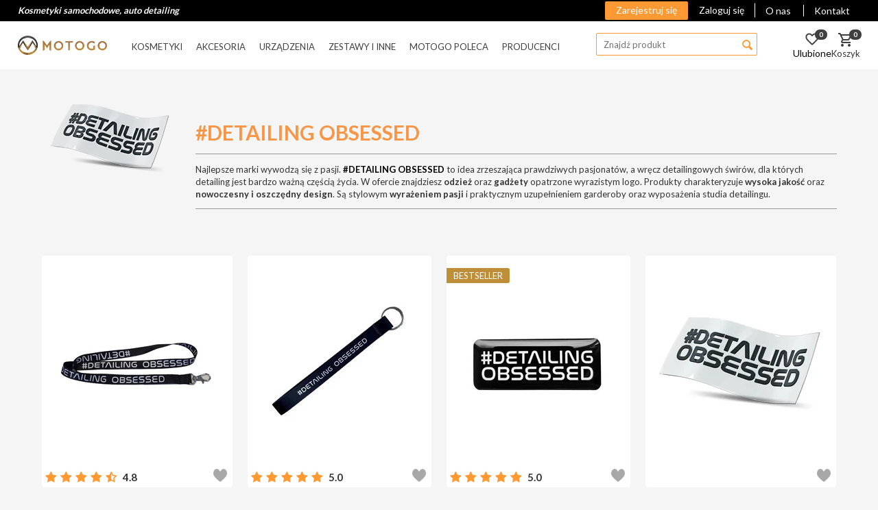

--- FILE ---
content_type: text/html; charset=utf-8
request_url: https://sklep.motogo.pl/detailing-obsessed-m254
body_size: 28006
content:
<!DOCTYPE html>
<html 
        lang="pl"
        dir="ltr"
        class=" "
>
<head>
        <title>#DETAILING OBSESSED | Sklep MOTOGO</title>
    <base href="https://sklep.motogo.pl/" />
<meta http-equiv="Content-Type" content="text/html; charset=utf-8" data-ca-mode="ultimate" />
<meta name="viewport" content="initial-scale=1.0, width=device-width" />
<meta name="description" content="#DETAILING OBSESSED Najlepsze marki wywodzą się z pasji #DETAILING OBSESSED to idea zrzeszająca prawdziwych pasjonatów a wręcz detailingowych świrów dla których detailing jest bardzo ważną częścią życia W ofercie znajdziesz odzież oraz gadżety opatrzone wyrazistym logo Produkty" />
<meta name="keywords" content="" />
<meta name="format-detection" content="telephone=no">

            <link rel="canonical" href="https://sklep.motogo.pl/detailing-obsessed-m254" />
    
    
            <link rel="next" href="https://sklep.motogo.pl/detailing-obsessed-m254?page=2" />
    

    <script id="cookieyes" src="https://cdn-cookieyes.com/client_data/0c75acbc054672aee047f37b/script.js" data-cfasync="false" data-no-defer="data-no-defer"></script>
<!-- begin Convert Experiences code-->
<script data-no-defer="data-no-defer" type="6baa0ba585977d5e76a0d58e-text/javascript" src="//cdn-4.convertexperiments.com/v1/js/10018182-10018470.js?environment=production"></script>
<!-- end Convert Experiences code -->
<script type="application/ld+json" data-no-defer="data-no-defer">
    {
        "@context": "https://schema.org",
        "@id": "#store-organization",
        "@type": "Organization",
        "name": "MOTOGO",
        "url": "https://sklep.motogo.pl/",
        "logo": {
            "@type": "ImageObject",
            "url":"https://sklep.motogo.pl/images/logos/15/logo_main_5enf-24.png"
        }
    }
</script>

<script type="application/ld+json" data-no-defer="data-no-defer">
    {
        "@context": "https://schema.org",
        "@type": "WebPage",
        "isPartOf": {
            "@type": "WebSite",
            "url": "https://sklep.motogo.pl/",
            "name": "MOTOGO"
        },
        "name": "#DETAILING OBSESSED  | Sklep MOTOGO",
        "url":  "https://sklep.motogo.pl/detailing-obsessed-m254"
    }
</script>

<script type="application/ld+json" data-no-defer="data-no-defer">
    {
        "@context": "https://schema.org",
        "@type": "BreadcrumbList",
        "itemListElement": [
            {
                "@type": "ListItem",
                "position": 1,
                "name": "Strona główna",
                "item": "https://sklep.motogo.pl/"
            },            {
                "@type": "ListItem",
                "position": 2,
                "name": "Producenci",
                "item": "https://sklep.motogo.pl/index.php?dispatch=product_features.view_all&amp;filter_id=12"
            },            {
                "@type": "ListItem",
                "position": 3,
                "name": "#DETAILING OBSESSED ",
                "item": "https://sklep.motogo.pl/detailing-obsessed-m254"
            }         ]
    }
</script>



    <link rel="apple-touch-icon" sizes="57x57" href="https://sklep.motogo.pl/apple-icon-57x57.png" />
<link rel="apple-touch-icon" sizes="60x60" href="https://sklep.motogo.pl/apple-icon-60x60.png" />
<link rel="apple-touch-icon" sizes="72x72" href="https://sklep.motogo.pl/apple-icon-72x72.png" />
<link rel="apple-touch-icon" sizes="76x76" href="https://sklep.motogo.pl/apple-icon-76x76.png" />
<link rel="apple-touch-icon" sizes="114x114" href="https://sklep.motogo.pl/apple-icon-114x114.png" />
<link rel="apple-touch-icon" sizes="120x120" href="https://sklep.motogo.pl/apple-icon-120x120.png" />
<link rel="apple-touch-icon" sizes="144x144" href="https://sklep.motogo.pl/apple-icon-144x144.png" />
<link rel="apple-touch-icon" sizes="152x152" href="https://sklep.motogo.pl/apple-icon-152x152.png" />
<link rel="apple-touch-icon" sizes="180x180" href="https://sklep.motogo.pl/apple-icon-180x180.png" />
<link rel="icon" type="image/png" sizes="192x192" href="https://sklep.motogo.pl/android-icon-192x192.png" />
<link rel="icon" type="image/png" sizes="32x32" href="https://sklep.motogo.pl/favicon-32x32.png" />
<link rel="icon" type="image/png" sizes="96x96" href="https://sklep.motogo.pl/favicon-96x96.png" />
<link rel="icon" type="image/png" sizes="16x16" href="https://sklep.motogo.pl/favicon-16x16.png" />
<link href="https://sklep.motogo.pl/favicon.ico" rel="shortcut icon" type="image/x-icon" />
<link rel="manifest" href="https://sklep.motogo.pl/manifest.json" crossorigin="use-credentials" />
<meta name="msapplication-TileColor" content="#ffffff" />
<meta name="msapplication-TileImage" content="https://sklep.motogo.pl/ms-icon-144x144.png" />
<meta name="theme-color" content="#ffffff" />
    <link rel="preload" crossorigin="anonymous" as="font" href="https://sklep.motogo.pl/design/themes/responsive/media/fonts/opensans.woff?1769198455" type="font/woff" />
<link type="text/css" rel="stylesheet" href="https://sklep.motogo.pl/var/cache/misc/assets/design/themes/motogo/css/standalone.eeea86ef2639d19dc4d064d6406c2fa31769198455.css?1769198455" />                            <!-- Inline script moved to the bottom of the page -->

    <!-- Inline script moved to the bottom of the page -->

    <!-- Inline script moved to the bottom of the page -->
    
<script data-no-defer="data-no-defer" data-pagespeed-no-defer type="6baa0ba585977d5e76a0d58e-text/javascript">
    var url = window.location.protocol + '//' + window.location.hostname + '/index.php?dispatch=2lm_varnish.cookie';

    var i = document.createElement("img");
    i.src = url;
</script>

	
				
<!-- Inline script moved to the bottom of the page -->

			
	
<!-- Inline script moved to the bottom of the page -->
	
	
	
	
	
	

<!-- Inline script moved to the bottom of the page -->
<!-- Inline script moved to the bottom of the page -->
<!-- Inline script moved to the bottom of the page -->
<meta name="google-site-verification" content="5apnnJIpW82X0AICIPMm7ii4j9lHlBe4ZyCSA2Zb2dg" />

    <!-- Inline script moved to the bottom of the page -->
</head>

<body class="tpl-cont-product_features tpl-mode-view desktop">
<div id="tygh_settings" class="hidden" data-ca-current-location="https://sklep.motogo.pl" data-ca-area="C" ></div>
<noscript><iframe src="https://www.googletagmanager.com/ns.html?id=GTM-P23VVKW" height="0" width="0" style="display:none;visibility:hidden"></iframe></noscript>

    <div class="ty-tygh  " data-ca-element="mainContainer" id="tygh_container">

        <div id="ajax_overlay" class="ty-ajax-overlay"></div>
<div id="ajax_loading_box" class="ty-ajax-loading-box"></div>
        <div class="cm-notification-container notification-container">
</div>
        <div class="ty-helper-container "
                             id="tygh_main_container">
                                        
<div class="tygh-top-panel clearfix">
                <div class="container-fluid  top-grid">
                                                
            <div class="row-fluid">                        <div class="span16  black-top" >
                                    <div class="row-fluid">                        <div class="span7  top-links-grid" >
                                    <div class="ty-wysiwyg-content"  data-ca-live-editor-object-id="0" data-ca-live-editor-object-type=""><div id="claim">
         Kosmetyki samochodowe, auto detailing
   </div></div>
                            </div>
                                                
                                    <div class="span9  top-links-grid" >
                                    <div class="top-quick-links ty-float-right">
                    

        <div class="ty-text-links-wrapper">
        <span id="sw_text_links_262" class="ty-text-links-btn cm-combination visible-phone">
            <i class="ty-icon-short-list"></i>
            <i class="ty-icon-down-micro ty-text-links-btn__arrow"></i>
        </span>
    
        <ul id="text_links_262" class="ty-text-links cm-popup-box ty-text-links_show_inline">
                            <li class="ty-text-links__item ty-level-0">
                    <a class="ty-text-links__a" href="https://sklep.motogo.pl/o-nas-r1002">O nas</a> 
                                    </li>
                            <li class="ty-text-links__item ty-level-0">
                    <a class="ty-text-links__a" href="https://sklep.motogo.pl/contact-r1043">Kontakt</a> 
                                    </li>
                    </ul>

        </div>
    
                    </div><div class=" ty-float-right">
                <div class="ty-wysiwyg-content"  data-ca-live-editor-object-id="0" data-ca-live-editor-object-type=""> <a class="ty-account-info__title" href="https://sklep.motogo.pl/profiles-update">
        <i class=""></i>&nbsp;
        <span class="ty--info__title-txt">&nbsp;</span>
    </a>
            <a href="https://sklep.motogo.pl/login?return_url="  data-ca-target-id="login_block398" class="ty-btn ty-btn__secondary top-zaloguj" rel="nofollow">Zaloguj się</a><a href="https://sklep.motogo.pl/profiles-add" rel="nofollow" class="ty-btn ty-btn__primary top-nowe">Zarejestruj się</a>
                            <div  id="login_block398" class="hidden" title="Zaloguj się">
                    <div class="ty-login-popup">
                        

        <form data-synerise="login" name="popup398_form" action="https://sklep.motogo.pl/" method="post" id="popup398_form">
        <input type="hidden" name="return_url" value="index.php?dispatch=product_features.view&amp;variant_id=254" />
        <input type="hidden" name="redirect_url" value="index.php?dispatch=product_features.view&amp;variant_id=254" />

                    <div class="ty-control-group green-special-label">
                <label for="login_popup398" class="ty-login__filed-label ty-control-group__label cm-required cm-trim cm-email">E-mail</label>
                <input data-synerise="email" type="text" id="login_popup398" name="user_login" size="30" value="" class="ty-login__input cm-focus" />
            </div>

            <div class="ty-control-group ty-password-forgot green-special-label">
                <label for="psw_popup398" class="ty-login__filed-label ty-control-group__label ty-password-forgot__label cm-required">Hasło</label>
                <input type="password" id="psw_popup398" name="password" size="30" value="" class="ty-login__input" maxlength="32" />
                <a href="https://sklep.motogo.pl/index.php?dispatch=auth.recover_password" class="ty-password-forgot__a"  tabindex="5">Nie pamiętasz hasła?</a>
            </div>

                            <div class="ty-login-reglink ty-center">
                    <a class="ty-login-reglink__a" href="https://sklep.motogo.pl/profiles-add" rel="nofollow">Rejestracja</a>
                </div>
            
            
            
                    <div class="buttons-container clearfix">
                <div class="ty-float-right">
                        
     <button  class="ty-btn__login ty-btn__secondary ty-btn" type="submit" name="dispatch[auth.login]" >Zaloguj się</button>

                </div>
                <div class="ty-login__remember-me">
                    <label for="remember_me_popup398" class="ty-login__remember-me-label"><input class="checkbox" type="checkbox" name="remember_me" id="remember_me_popup398" value="Y" />zapamiętaj mnie</label>
                </div>
            </div>
        
    </form>

                    </div>
                </div>
                    </div>
                    </div>
                            </div>
        </div>
                            </div>
        </div>                                        
            <div class="row-fluid">                        <div class="span16  white-top" >
                                    <div class="row-fluid">                        <div class="span2  top-logo-grid" >
                                    <div class="top-logo ">
                <div class="ty-logo-container">
    
            <a href="https://sklep.motogo.pl/" title="logo - motogo">
        <img class="ty-pict  ty-logo-container__image   cm-image" width="208" height="44" alt="logo - motogo" title="logo - motogo" id="det_img_303004422" src="https://sklep.motogo.pl/images/2lm_webp/logos/15/logo_main_5enf-24_png.webp" />

    
            </a>
    </div>

                    </div>
                            </div>
                                                
                                    <div class="span10  top-menu" >
                                    <div class="menu-top-hover-tree-BACKUP ">
                
    <ul class="ty-menu__items cm-responsive-menu">
                    <li class="ty-menu__item ty-menu__menu-btn visible-phone cm-responsive-menu-toggle-main">
                <a class="ty-menu__item-link">
                                        <img src="https://sklep.motogo.pl/design/themes/motogo/media/images/icons/menu.svg" alt="menu" width="24" height="24" class="icon-menu-open" />
                    <span class="icon-menu-open">Menu</span>
                    <img src="https://sklep.motogo.pl/design/themes/motogo/media/images/icons/close.svg" alt="Zamknij" width="24" height="24" class="icon-menu-close hidden" />
                    <span class="icon-menu-close hidden">Zamknij</span>
                </a>
            </li>
            <li class="main-menu-adv">
                                            </li>
                                            
            
                        

            
            
                        <li class="ty-menu__item cm-menu-item-responsive">
                                    <a class="ty-menu__item-toggle visible-phone cm-responsive-menu-toggle">
                        <span class="ty-icon ty-icon-down-open ty-menu__icon-open" ></span>
                        <span class="ty-icon ty-icon-up-open ty-menu__icon-hide" ></span>
                    </a>
                                <a  href="https://sklep.motogo.pl/kosmetyki-c95"                        class="ty-menu__item-link" >
                    Kosmetyki
                </a>
                                                                                                                            
                                                                                                            
                                                                
                                                                                                                                                                                                <div class="ty-menu__submenu" id="topmenu_49_baabbad3f6d3366a211819f52dc63b4b">
                                                            <ul class="ty-menu__submenu-items cm-responsive-menu-submenu">
                                                                            <li class="ty-top-mine__submenu-col">
                                                                                        <div class="ty-menu__submenu-item-header">
                                                <a href="https://sklep.motogo.pl/mycie-suszenie-c5"                                                        class="ty-menu__submenu-link" >Mycie / suszenie</a>
                                            </div>
                                                                                            <a class="ty-menu__item-toggle visible-phone cm-responsive-menu-toggle">
                                                    <span class="ty-icon ty-icon-down-open ty-menu__icon-open" ></span>
                                                    <span class="ty-icon ty-icon-up-open ty-menu__icon-hide" ></span>
                                                </a>
                                                                                        <div class="ty-menu__submenu">
                                                <ul class="ty-menu__submenu-list cm-responsive-menu-submenu">
                                                                                                                                                                                                                                                                                            <li class="ty-menu__submenu-item">
                                                                <a href="https://sklep.motogo.pl/szampony-c20"                                                                        class="ty-menu__submenu-link" >Szampony</a>
                                                            </li>
                                                                                                                                                                                <li class="ty-menu__submenu-item">
                                                                <a href="https://sklep.motogo.pl/piany-aktywne-c44"                                                                        class="ty-menu__submenu-link" >Piany aktywne</a>
                                                            </li>
                                                                                                                                                                                <li class="ty-menu__submenu-item">
                                                                <a href="https://sklep.motogo.pl/apc-uniwersalne-c6"                                                                        class="ty-menu__submenu-link" >APC (uniwersalne)</a>
                                                            </li>
                                                                                                                

                                                                                                                
                                                                                                    </ul>
                                            </div>
                                        </li>
                                                                            <li class="ty-top-mine__submenu-col">
                                                                                        <div class="ty-menu__submenu-item-header">
                                                <a href="https://sklep.motogo.pl/trudne-zabrudzenia-c24"                                                        class="ty-menu__submenu-link" >Trudne zabrudzenia</a>
                                            </div>
                                                                                            <a class="ty-menu__item-toggle visible-phone cm-responsive-menu-toggle">
                                                    <span class="ty-icon ty-icon-down-open ty-menu__icon-open" ></span>
                                                    <span class="ty-icon ty-icon-up-open ty-menu__icon-hide" ></span>
                                                </a>
                                                                                        <div class="ty-menu__submenu">
                                                <ul class="ty-menu__submenu-list cm-responsive-menu-submenu">
                                                                                                                                                                                                                                                                                            <li class="ty-menu__submenu-item">
                                                                <a href="https://sklep.motogo.pl/usuwanie-asfaltu-kleju-c42"                                                                        class="ty-menu__submenu-link" >Usuwanie asfaltu, kleju</a>
                                                            </li>
                                                                                                                                                                                <li class="ty-menu__submenu-item">
                                                                <a href="https://sklep.motogo.pl/usuwanie-owadow-c25"                                                                        class="ty-menu__submenu-link" >Usuwanie owadów</a>
                                                            </li>
                                                                                                                                                                                <li class="ty-menu__submenu-item">
                                                                <a href="https://sklep.motogo.pl/usuwanie-zanieczyszczen-metalicznych-c54"                                                                        class="ty-menu__submenu-link" >Usuwanie zanieczyszczeń metalicznych</a>
                                                            </li>
                                                                                                                                                                                <li class="ty-menu__submenu-item">
                                                                <a href="https://sklep.motogo.pl/glinki-i-lubrykanty-c23"                                                                        class="ty-menu__submenu-link" >Glinki samochodowe i lubrykanty</a>
                                                            </li>
                                                                                                                

                                                                                                                
                                                                                                    </ul>
                                            </div>
                                        </li>
                                                                            <li class="ty-top-mine__submenu-col">
                                                                                        <div class="ty-menu__submenu-item-header">
                                                <a href="https://sklep.motogo.pl/zabezpieczenie-lakieru-c13"                                                        class="ty-menu__submenu-link" >Zabezpieczenie lakieru</a>
                                            </div>
                                                                                            <a class="ty-menu__item-toggle visible-phone cm-responsive-menu-toggle">
                                                    <span class="ty-icon ty-icon-down-open ty-menu__icon-open" ></span>
                                                    <span class="ty-icon ty-icon-up-open ty-menu__icon-hide" ></span>
                                                </a>
                                                                                        <div class="ty-menu__submenu">
                                                <ul class="ty-menu__submenu-list cm-responsive-menu-submenu">
                                                                                                                                                                                                                                                                                            <li class="ty-menu__submenu-item">
                                                                <a href="https://sklep.motogo.pl/woski-sealanty-c14"                                                                        class="ty-menu__submenu-link" >Woski / Sealanty</a>
                                                            </li>
                                                                                                                                                                                <li class="ty-menu__submenu-item">
                                                                <a href="https://sklep.motogo.pl/powloki-c46"                                                                        class="ty-menu__submenu-link" >Powłoki</a>
                                                            </li>
                                                                                                                                                                                <li class="ty-menu__submenu-item">
                                                                <a href="https://sklep.motogo.pl/powloki-grafenowe"                                                                        class="ty-menu__submenu-link" >Powłoki grafenowe</a>
                                                            </li>
                                                                                                                                                                                <li class="ty-menu__submenu-item">
                                                                <a href="https://sklep.motogo.pl/quick-detailery-c19"                                                                        class="ty-menu__submenu-link" >Quick detailery</a>
                                                            </li>
                                                                                                                                                                                <li class="ty-menu__submenu-item">
                                                                <a href="https://sklep.motogo.pl/cleanery-politury-aio-c7"                                                                        class="ty-menu__submenu-link" >Cleanery / Politury / AIO</a>
                                                            </li>
                                                                                                                

                                                                                                                
                                                                                                    </ul>
                                            </div>
                                        </li>
                                                                            <li class="ty-top-mine__submenu-col">
                                                                                        <div class="ty-menu__submenu-item-header">
                                                <a href="https://sklep.motogo.pl/korekta-lakieru-polerowanie-c98"                                                        class="ty-menu__submenu-link" >Korekta lakieru / polerowanie</a>
                                            </div>
                                                                                            <a class="ty-menu__item-toggle visible-phone cm-responsive-menu-toggle">
                                                    <span class="ty-icon ty-icon-down-open ty-menu__icon-open" ></span>
                                                    <span class="ty-icon ty-icon-up-open ty-menu__icon-hide" ></span>
                                                </a>
                                                                                        <div class="ty-menu__submenu">
                                                <ul class="ty-menu__submenu-list cm-responsive-menu-submenu">
                                                                                                                                                                                                                                                                                            <li class="ty-menu__submenu-item">
                                                                <a href="https://sklep.motogo.pl/pasty-polerskie-c17"                                                                        class="ty-menu__submenu-link" >Pasta polerska</a>
                                                            </li>
                                                                                                                                                                                <li class="ty-menu__submenu-item">
                                                                <a href="https://sklep.motogo.pl/plyny-inspekcyjne-c55"                                                                        class="ty-menu__submenu-link" >Płyny inspekcyjne</a>
                                                            </li>
                                                                                                                                                                                <li class="ty-menu__submenu-item">
                                                                <a href="https://sklep.motogo.pl/alkohol-izopropylowy-c90"                                                                        class="ty-menu__submenu-link" >Alkohol izopropylowy</a>
                                                            </li>
                                                                                                                                                                                <li class="ty-menu__submenu-item">
                                                                <a href="https://sklep.motogo.pl/woda-destylowana-c89"                                                                        class="ty-menu__submenu-link" >Woda destylowana</a>
                                                            </li>
                                                                                                                                                                                <li class="ty-menu__submenu-item">
                                                                <a href="https://sklep.motogo.pl/zaprawki"                                                                        class="ty-menu__submenu-link" >Zaprawki</a>
                                                            </li>
                                                                                                                

                                                                                                                
                                                                                                    </ul>
                                            </div>
                                        </li>
                                                                            <li class="ty-top-mine__submenu-col">
                                                                                        <div class="ty-menu__submenu-item-header">
                                                <a href="https://sklep.motogo.pl/pielegnacja-felg-i-opon-c8"                                                        class="ty-menu__submenu-link" >Felgi i opony</a>
                                            </div>
                                                                                            <a class="ty-menu__item-toggle visible-phone cm-responsive-menu-toggle">
                                                    <span class="ty-icon ty-icon-down-open ty-menu__icon-open" ></span>
                                                    <span class="ty-icon ty-icon-up-open ty-menu__icon-hide" ></span>
                                                </a>
                                                                                        <div class="ty-menu__submenu">
                                                <ul class="ty-menu__submenu-list cm-responsive-menu-submenu">
                                                                                                                                                                                                                                                                                            <li class="ty-menu__submenu-item">
                                                                <a href="https://sklep.motogo.pl/czyszczenie-c21"                                                                        class="ty-menu__submenu-link" >Czyszczenie</a>
                                                            </li>
                                                                                                                                                                                <li class="ty-menu__submenu-item">
                                                                <a href="https://sklep.motogo.pl/kwasy-c99"                                                                        class="ty-menu__submenu-link" >Kwasy</a>
                                                            </li>
                                                                                                                                                                                <li class="ty-menu__submenu-item">
                                                                <a href="https://sklep.motogo.pl/zasady-c100"                                                                        class="ty-menu__submenu-link" >Zasady</a>
                                                            </li>
                                                                                                                                                                                <li class="ty-menu__submenu-item">
                                                                <a href="https://sklep.motogo.pl/deironizery-c101"                                                                        class="ty-menu__submenu-link" >Deironizery</a>
                                                            </li>
                                                                                                                                                                                <li class="ty-menu__submenu-item">
                                                                <a href="https://sklep.motogo.pl/konserwacja-c9"                                                                        class="ty-menu__submenu-link" >Konserwacja</a>
                                                            </li>
                                                                                                                

                                                                                                                
                                                                                                    </ul>
                                            </div>
                                        </li>
                                                                            <li class="ty-top-mine__submenu-col">
                                                                                        <div class="ty-menu__submenu-item-header">
                                                <a href="https://sklep.motogo.pl/pielegnacja-szyb-c35"                                                        class="ty-menu__submenu-link" >Szyby / szkło</a>
                                            </div>
                                                                                            <a class="ty-menu__item-toggle visible-phone cm-responsive-menu-toggle">
                                                    <span class="ty-icon ty-icon-down-open ty-menu__icon-open" ></span>
                                                    <span class="ty-icon ty-icon-up-open ty-menu__icon-hide" ></span>
                                                </a>
                                                                                        <div class="ty-menu__submenu">
                                                <ul class="ty-menu__submenu-list cm-responsive-menu-submenu">
                                                                                                                                                                                                                                                                                            <li class="ty-menu__submenu-item">
                                                                <a href="https://sklep.motogo.pl/czyszczenie-szyb-c36"                                                                        class="ty-menu__submenu-link" >Czyszczenie szyb</a>
                                                            </li>
                                                                                                                                                                                <li class="ty-menu__submenu-item">
                                                                <a href="https://sklep.motogo.pl/plyny-do-spryskiwaczy-c45"                                                                        class="ty-menu__submenu-link" >Płyny do spryskiwaczy</a>
                                                            </li>
                                                                                                                                                                                <li class="ty-menu__submenu-item">
                                                                <a href="https://sklep.motogo.pl/niewidzialne-wycieraczki-c37"                                                                        class="ty-menu__submenu-link" >Niewidzialne wycieraczki</a>
                                                            </li>
                                                                                                                                                                                <li class="ty-menu__submenu-item">
                                                                <a href="https://sklep.motogo.pl/polerowanie-szkla-c102"                                                                        class="ty-menu__submenu-link" >Polerowanie szkła</a>
                                                            </li>
                                                                                                                

                                                                                                                
                                                                                                    </ul>
                                            </div>
                                        </li>
                                                                            <li class="ty-top-mine__submenu-col">
                                                                                        <div class="ty-menu__submenu-item-header">
                                                <a href="https://sklep.motogo.pl/pielegnacja-wnetrza-c2"                                                        class="ty-menu__submenu-link" >Wnętrze</a>
                                            </div>
                                                                                            <a class="ty-menu__item-toggle visible-phone cm-responsive-menu-toggle">
                                                    <span class="ty-icon ty-icon-down-open ty-menu__icon-open" ></span>
                                                    <span class="ty-icon ty-icon-up-open ty-menu__icon-hide" ></span>
                                                </a>
                                                                                        <div class="ty-menu__submenu">
                                                <ul class="ty-menu__submenu-list cm-responsive-menu-submenu">
                                                                                                                                                                                                                                                                                            <li class="ty-menu__submenu-item">
                                                                <a href="https://sklep.motogo.pl/impregnacja-tkanin"                                                                        class="ty-menu__submenu-link" >Impregnacja tkanin</a>
                                                            </li>
                                                                                                                                                                                <li class="ty-menu__submenu-item">
                                                                <a href="https://sklep.motogo.pl/pranie-tapicerki-materialowej-c61"                                                                        class="ty-menu__submenu-link" >Pranie tapicerki materiałowej</a>
                                                            </li>
                                                                                                                                                                                <li class="ty-menu__submenu-item">
                                                                <a href="https://sklep.motogo.pl/tworzywa-sztuczne-c18"                                                                        class="ty-menu__submenu-link" >Tworzywa sztuczne</a>
                                                            </li>
                                                                                                                                                                                <li class="ty-menu__submenu-item">
                                                                <a href="https://sklep.motogo.pl/zapachy-c3"                                                                        class="ty-menu__submenu-link" >Zapachy</a>
                                                            </li>
                                                                                                                                                                                <li class="ty-menu__submenu-item">
                                                                <a href="https://sklep.motogo.pl/neutrallizatory-zapachu-c91"                                                                        class="ty-menu__submenu-link" >Neutralizatory zapachu</a>
                                                            </li>
                                                                                                                

                                                                                                                
                                                                                                    </ul>
                                            </div>
                                        </li>
                                                                            <li class="ty-top-mine__submenu-col">
                                                                                        <div class="ty-menu__submenu-item-header">
                                                <a href="https://sklep.motogo.pl/tworzywa-sztuczne-na-zewnatrz-c103"                                                        class="ty-menu__submenu-link" >Tworzywa sztuczne (na zewnątrz)</a>
                                            </div>
                                                                                            <a class="ty-menu__item-toggle visible-phone cm-responsive-menu-toggle">
                                                    <span class="ty-icon ty-icon-down-open ty-menu__icon-open" ></span>
                                                    <span class="ty-icon ty-icon-up-open ty-menu__icon-hide" ></span>
                                                </a>
                                                                                        <div class="ty-menu__submenu">
                                                <ul class="ty-menu__submenu-list cm-responsive-menu-submenu">
                                                                                                                                                                                                                                                                                            <li class="ty-menu__submenu-item">
                                                                <a href="https://sklep.motogo.pl/uszczelki-c105"                                                                        class="ty-menu__submenu-link" >Uszczelki</a>
                                                            </li>
                                                                                                                                                                                <li class="ty-menu__submenu-item">
                                                                <a href="https://sklep.motogo.pl/plastiki-c104"                                                                        class="ty-menu__submenu-link" >Plastiki</a>
                                                            </li>
                                                                                                                                                                                <li class="ty-menu__submenu-item">
                                                                <a href="https://sklep.motogo.pl/folie-lakiery-matowe-c58"                                                                        class="ty-menu__submenu-link" >Folie / lakiery matowe</a>
                                                            </li>
                                                                                                                                                                                <li class="ty-menu__submenu-item">
                                                                <a href="https://sklep.motogo.pl/pielegnacja-dachow-cabrio-c47"                                                                        class="ty-menu__submenu-link" >Dachy cabrio</a>
                                                            </li>
                                                                                                                                                                                <li class="ty-menu__submenu-item">
                                                                <a href="https://sklep.motogo.pl/pielegnacja-komory-silnika-c53"                                                                        class="ty-menu__submenu-link" >Komora silnika</a>
                                                            </li>
                                                                                                                

                                                                                                                
                                                                                                    </ul>
                                            </div>
                                        </li>
                                                                            <li class="ty-top-mine__submenu-col">
                                                                                        <div class="ty-menu__submenu-item-header">
                                                <a href="https://sklep.motogo.pl/pielegnacja-metalu-c40"                                                        class="ty-menu__submenu-link" >Metal</a>
                                            </div>
                                                                                            <a class="ty-menu__item-toggle visible-phone cm-responsive-menu-toggle">
                                                    <span class="ty-icon ty-icon-down-open ty-menu__icon-open" ></span>
                                                    <span class="ty-icon ty-icon-up-open ty-menu__icon-hide" ></span>
                                                </a>
                                                                                        <div class="ty-menu__submenu">
                                                <ul class="ty-menu__submenu-list cm-responsive-menu-submenu">
                                                                                                                                                                                                                                                                                            <li class="ty-menu__submenu-item">
                                                                <a href="https://sklep.motogo.pl/czyszczenie-c118"                                                                        class="ty-menu__submenu-link" >Czyszczenie</a>
                                                            </li>
                                                                                                                                                                                <li class="ty-menu__submenu-item">
                                                                <a href="https://sklep.motogo.pl/konserwacja-c119"                                                                        class="ty-menu__submenu-link" >Konserwacja</a>
                                                            </li>
                                                                                                                

                                                                                                                
                                                                                                    </ul>
                                            </div>
                                        </li>
                                                                            <li class="ty-top-mine__submenu-col">
                                                                                        <div class="ty-menu__submenu-item-header">
                                                <a href="https://sklep.motogo.pl/tapicerka-skorzana-c15"                                                        class="ty-menu__submenu-link" >Tapicerka skórzana</a>
                                            </div>
                                                                                            <a class="ty-menu__item-toggle visible-phone cm-responsive-menu-toggle">
                                                    <span class="ty-icon ty-icon-down-open ty-menu__icon-open" ></span>
                                                    <span class="ty-icon ty-icon-up-open ty-menu__icon-hide" ></span>
                                                </a>
                                                                                        <div class="ty-menu__submenu">
                                                <ul class="ty-menu__submenu-list cm-responsive-menu-submenu">
                                                                                                                                                                                                                                                                                            <li class="ty-menu__submenu-item">
                                                                <a href="https://sklep.motogo.pl/czyszczenie-skory"                                                                        class="ty-menu__submenu-link" >Czyszczenie skóry</a>
                                                            </li>
                                                                                                                                                                                <li class="ty-menu__submenu-item">
                                                                <a href="https://sklep.motogo.pl/impregnacja-skory"                                                                        class="ty-menu__submenu-link" >Impregnacja skóry</a>
                                                            </li>
                                                                                                                                                                                <li class="ty-menu__submenu-item">
                                                                <a href="https://sklep.motogo.pl/renowacja-skory"                                                                        class="ty-menu__submenu-link" >Renowacja skóry</a>
                                                            </li>
                                                                                                                                                                                <li class="ty-menu__submenu-item">
                                                                <a href="https://sklep.motogo.pl/zestawy"                                                                        class="ty-menu__submenu-link" >Zestawy</a>
                                                            </li>
                                                                                                                

                                                                                                                
                                                                                                    </ul>
                                            </div>
                                        </li>
                                                                                                                                                                                                                                                                                            </ul>
                            
                        </div>
                    
                            </li>
                                            
            
                        

            
            
                        <li class="ty-menu__item cm-menu-item-responsive">
                                    <a class="ty-menu__item-toggle visible-phone cm-responsive-menu-toggle">
                        <span class="ty-icon ty-icon-down-open ty-menu__icon-open" ></span>
                        <span class="ty-icon ty-icon-up-open ty-menu__icon-hide" ></span>
                    </a>
                                <a  href="https://sklep.motogo.pl/akcesoria-c96"                        class="ty-menu__item-link" >
                    Akcesoria
                </a>
                                                                                                                            
                                                                                                            
                                                                
                                                                                                                                                                                                <div class="ty-menu__submenu" id="topmenu_49_33f78db3f6c6c53c59511b7ee1ee4dc0">
                                                            <ul class="ty-menu__submenu-items cm-responsive-menu-submenu">
                                                                            <li class="ty-top-mine__submenu-col">
                                                                                        <div class="ty-menu__submenu-item-header">
                                                <a href="https://sklep.motogo.pl/mycie-suszenie-c97"                                                        class="ty-menu__submenu-link" >Mycie / suszenie</a>
                                            </div>
                                                                                            <a class="ty-menu__item-toggle visible-phone cm-responsive-menu-toggle">
                                                    <span class="ty-icon ty-icon-down-open ty-menu__icon-open" ></span>
                                                    <span class="ty-icon ty-icon-up-open ty-menu__icon-hide" ></span>
                                                </a>
                                                                                        <div class="ty-menu__submenu">
                                                <ul class="ty-menu__submenu-list cm-responsive-menu-submenu">
                                                                                                                                                                                                                                                                                            <li class="ty-menu__submenu-item">
                                                                <a href="https://sklep.motogo.pl/gabki-i-rekawice-c30"                                                                        class="ty-menu__submenu-link" >Gąbki i rękawice</a>
                                                            </li>
                                                                                                                                                                                <li class="ty-menu__submenu-item">
                                                                <a href="https://sklep.motogo.pl/osuszanie-c28"                                                                        class="ty-menu__submenu-link" >Ręczniki</a>
                                                            </li>
                                                                                                                                                                                <li class="ty-menu__submenu-item">
                                                                <a href="https://sklep.motogo.pl/wiadra-separatory-do-wiader-c146"                                                                        class="ty-menu__submenu-link" >Wiadra / separatory do wiader</a>
                                                            </li>
                                                                                                                

                                                                                                                
                                                                                                    </ul>
                                            </div>
                                        </li>
                                                                            <li class="ty-top-mine__submenu-col">
                                                                                        <div class="ty-menu__submenu-item-header">
                                                <a href="https://sklep.motogo.pl/trudne-zabrudzenia-c107"                                                        class="ty-menu__submenu-link" >Trudne zabrudzenia</a>
                                            </div>
                                                                                            <a class="ty-menu__item-toggle visible-phone cm-responsive-menu-toggle">
                                                    <span class="ty-icon ty-icon-down-open ty-menu__icon-open" ></span>
                                                    <span class="ty-icon ty-icon-up-open ty-menu__icon-hide" ></span>
                                                </a>
                                                                                        <div class="ty-menu__submenu">
                                                <ul class="ty-menu__submenu-list cm-responsive-menu-submenu">
                                                                                                                                                                                                                                                                                            <li class="ty-menu__submenu-item">
                                                                <a href="https://sklep.motogo.pl/glinki-i-lubrykantty-c108"                                                                        class="ty-menu__submenu-link" >Glinki i lubrykanty</a>
                                                            </li>
                                                                                                                                                                                <li class="ty-menu__submenu-item">
                                                                <a href="https://sklep.motogo.pl/magiczne-gabki-c109"                                                                        class="ty-menu__submenu-link" >Magiczne gąbki </a>
                                                            </li>
                                                                                                                

                                                                                                                
                                                                                                    </ul>
                                            </div>
                                        </li>
                                                                            <li class="ty-top-mine__submenu-col">
                                                                                        <div class="ty-menu__submenu-item-header">
                                                <a href="https://sklep.motogo.pl/zabezpieczenie-lakieru-c110"                                                        class="ty-menu__submenu-link" >Zabezpieczenie lakieru</a>
                                            </div>
                                                                                            <a class="ty-menu__item-toggle visible-phone cm-responsive-menu-toggle">
                                                    <span class="ty-icon ty-icon-down-open ty-menu__icon-open" ></span>
                                                    <span class="ty-icon ty-icon-up-open ty-menu__icon-hide" ></span>
                                                </a>
                                                                                        <div class="ty-menu__submenu">
                                                <ul class="ty-menu__submenu-list cm-responsive-menu-submenu">
                                                                                                                                                                                                                                                                                            <li class="ty-menu__submenu-item">
                                                                <a href="https://sklep.motogo.pl/akcesoria-c60"                                                                        class="ty-menu__submenu-link" >Akcesoria</a>
                                                            </li>
                                                                                                                                                                                <li class="ty-menu__submenu-item">
                                                                <a href="https://sklep.motogo.pl/aplikatory-c111"                                                                        class="ty-menu__submenu-link" >Aplikatory</a>
                                                            </li>
                                                                                                                                                                                <li class="ty-menu__submenu-item">
                                                                <a href="https://sklep.motogo.pl/mikrofibry-c112"                                                                        class="ty-menu__submenu-link" >Mikrofibry</a>
                                                            </li>
                                                                                                                

                                                                                                                
                                                                                                    </ul>
                                            </div>
                                        </li>
                                                                            <li class="ty-top-mine__submenu-col">
                                                                                        <div class="ty-menu__submenu-item-header">
                                                <a href="https://sklep.motogo.pl/korekta-lakieru-c16"                                                        class="ty-menu__submenu-link" >Korekta lakieru / polerowanie</a>
                                            </div>
                                                                                            <a class="ty-menu__item-toggle visible-phone cm-responsive-menu-toggle">
                                                    <span class="ty-icon ty-icon-down-open ty-menu__icon-open" ></span>
                                                    <span class="ty-icon ty-icon-up-open ty-menu__icon-hide" ></span>
                                                </a>
                                                                                        <div class="ty-menu__submenu">
                                                <ul class="ty-menu__submenu-list cm-responsive-menu-submenu">
                                                                                                                                                                                                                                                                                            <li class="ty-menu__submenu-item">
                                                                <a href="https://sklep.motogo.pl/pady-polerskie-c33"                                                                        class="ty-menu__submenu-link" >Pady polerskie</a>
                                                            </li>
                                                                                                                                                                                <li class="ty-menu__submenu-item">
                                                                <a href="https://sklep.motogo.pl/futra-polerskie-c34"                                                                        class="ty-menu__submenu-link" >Futra polerskie</a>
                                                            </li>
                                                                                                                                                                                <li class="ty-menu__submenu-item">
                                                                <a href="https://sklep.motogo.pl/pady-scierne-c65"                                                                        class="ty-menu__submenu-link" >Pady ścierne</a>
                                                            </li>
                                                                                                                                                                                <li class="ty-menu__submenu-item">
                                                                <a href="https://sklep.motogo.pl/pady-mikrofibrowe-c106"                                                                        class="ty-menu__submenu-link" >Pady mikrofibrowe</a>
                                                            </li>
                                                                                                                                                                                <li class="ty-menu__submenu-item">
                                                                <a href="https://sklep.motogo.pl/talerze-mocujace-c32"                                                                        class="ty-menu__submenu-link" >Talerze mocujące</a>
                                                            </li>
                                                                                                                                                                                <li class="ty-menu__submenu-item">
                                                                <a href="https://sklep.motogo.pl/akcesoria-polerskie-c31"                                                                        class="ty-menu__submenu-link" >Akcesoria polerskie</a>
                                                            </li>
                                                                                                                                                                                <li class="ty-menu__submenu-item">
                                                                <a href="https://sklep.motogo.pl/tasma-maskujaca-c148"                                                                        class="ty-menu__submenu-link" >Taśma maskująca</a>
                                                            </li>
                                                                                                                

                                                                                                                
                                                                                                    </ul>
                                            </div>
                                        </li>
                                                                            <li class="ty-top-mine__submenu-col">
                                                                                        <div class="ty-menu__submenu-item-header">
                                                <a href="https://sklep.motogo.pl/felgi-c113"                                                        class="ty-menu__submenu-link" >Felgi i opony</a>
                                            </div>
                                                                                            <a class="ty-menu__item-toggle visible-phone cm-responsive-menu-toggle">
                                                    <span class="ty-icon ty-icon-down-open ty-menu__icon-open" ></span>
                                                    <span class="ty-icon ty-icon-up-open ty-menu__icon-hide" ></span>
                                                </a>
                                                                                        <div class="ty-menu__submenu">
                                                <ul class="ty-menu__submenu-list cm-responsive-menu-submenu">
                                                                                                                                                                                                                                                                                            <li class="ty-menu__submenu-item">
                                                                <a href="https://sklep.motogo.pl/szczotki-c114"                                                                        class="ty-menu__submenu-link" >Szczotki</a>
                                                            </li>
                                                                                                                                                                                <li class="ty-menu__submenu-item">
                                                                <a href="https://sklep.motogo.pl/pedzle-c115"                                                                        class="ty-menu__submenu-link" >Pędzle</a>
                                                            </li>
                                                                                                                                                                                <li class="ty-menu__submenu-item">
                                                                <a href="https://sklep.motogo.pl/aplikatory-do-dressingu"                                                                        class="ty-menu__submenu-link" >Aplikatory do dressingu</a>
                                                            </li>
                                                                                                                

                                                                                                                
                                                                                                    </ul>
                                            </div>
                                        </li>
                                                                            <li class="ty-top-mine__submenu-col">
                                                                                        <div class="ty-menu__submenu-item-header">
                                                <a href="https://sklep.motogo.pl/szyby-szklo-c127"                                                        class="ty-menu__submenu-link" >Szyby / szkło</a>
                                            </div>
                                                                                            <a class="ty-menu__item-toggle visible-phone cm-responsive-menu-toggle">
                                                    <span class="ty-icon ty-icon-down-open ty-menu__icon-open" ></span>
                                                    <span class="ty-icon ty-icon-up-open ty-menu__icon-hide" ></span>
                                                </a>
                                                                                        <div class="ty-menu__submenu">
                                                <ul class="ty-menu__submenu-list cm-responsive-menu-submenu">
                                                                                                                                                                                                                                                                                            <li class="ty-menu__submenu-item">
                                                                <a href="https://sklep.motogo.pl/mikrofibry-do-szyb-c128"                                                                        class="ty-menu__submenu-link" >Mikrofibry do szyb</a>
                                                            </li>
                                                                                                                                                                                <li class="ty-menu__submenu-item">
                                                                <a href="https://sklep.motogo.pl/czysciwo-c129"                                                                        class="ty-menu__submenu-link" >Czyściwo</a>
                                                            </li>
                                                                                                                                                                                <li class="ty-menu__submenu-item">
                                                                <a href="https://sklep.motogo.pl/filc-do-polerowania-c130"                                                                        class="ty-menu__submenu-link" >Filc do polerowania </a>
                                                            </li>
                                                                                                                

                                                                                                                
                                                                                                    </ul>
                                            </div>
                                        </li>
                                                                            <li class="ty-top-mine__submenu-col">
                                                                                        <div class="ty-menu__submenu-item-header">
                                                <a href="https://sklep.motogo.pl/wnetrzete-c124"                                                        class="ty-menu__submenu-link" >Wnętrze</a>
                                            </div>
                                                                                            <a class="ty-menu__item-toggle visible-phone cm-responsive-menu-toggle">
                                                    <span class="ty-icon ty-icon-down-open ty-menu__icon-open" ></span>
                                                    <span class="ty-icon ty-icon-up-open ty-menu__icon-hide" ></span>
                                                </a>
                                                                                        <div class="ty-menu__submenu">
                                                <ul class="ty-menu__submenu-list cm-responsive-menu-submenu">
                                                                                                                                                                                                                                                                                            <li class="ty-menu__submenu-item">
                                                                <a href="https://sklep.motogo.pl/mikrofibry-c126"                                                                        class="ty-menu__submenu-link" >Mikrofibry</a>
                                                            </li>
                                                                                                                                                                                <li class="ty-menu__submenu-item">
                                                                <a href="https://sklep.motogo.pl/aplikatory-c26"                                                                        class="ty-menu__submenu-link" >Aplikatory</a>
                                                            </li>
                                                                                                                                                                                <li class="ty-menu__submenu-item">
                                                                <a href="https://sklep.motogo.pl/pedzle-i-szczotki-c43"                                                                        class="ty-menu__submenu-link" >Pędzle</a>
                                                            </li>
                                                                                                                                                                                <li class="ty-menu__submenu-item">
                                                                <a href="https://sklep.motogo.pl/szczotki-c125"                                                                        class="ty-menu__submenu-link" >Szczotki</a>
                                                            </li>
                                                                                                                

                                                                                                                
                                                                                                    </ul>
                                            </div>
                                        </li>
                                                                            <li class="ty-top-mine__submenu-col">
                                                                                        <div class="ty-menu__submenu-item-header">
                                                <a href="https://sklep.motogo.pl/mikrofibry-c11"                                                        class="ty-menu__submenu-link" >Mikrofibry</a>
                                            </div>
                                                                                            <a class="ty-menu__item-toggle visible-phone cm-responsive-menu-toggle">
                                                    <span class="ty-icon ty-icon-down-open ty-menu__icon-open" ></span>
                                                    <span class="ty-icon ty-icon-up-open ty-menu__icon-hide" ></span>
                                                </a>
                                                                                        <div class="ty-menu__submenu">
                                                <ul class="ty-menu__submenu-list cm-responsive-menu-submenu">
                                                                                                                                                                                                                                                                                            <li class="ty-menu__submenu-item">
                                                                <a href="https://sklep.motogo.pl/do-osuszania-c41"                                                                        class="ty-menu__submenu-link" >Do osuszania</a>
                                                            </li>
                                                                                                                                                                                <li class="ty-menu__submenu-item">
                                                                <a href="https://sklep.motogo.pl/do-polerowania-c12"                                                                        class="ty-menu__submenu-link" >Do polerowania</a>
                                                            </li>
                                                                                                                                                                                <li class="ty-menu__submenu-item">
                                                                <a href="https://sklep.motogo.pl/do-szyb-c27"                                                                        class="ty-menu__submenu-link" >Do szyb</a>
                                                            </li>
                                                                                                                                                                                <li class="ty-menu__submenu-item">
                                                                <a href="https://sklep.motogo.pl/uniwersalne-c29"                                                                        class="ty-menu__submenu-link" >Uniwersalne</a>
                                                            </li>
                                                                                                                

                                                                                                                
                                                                                                    </ul>
                                            </div>
                                        </li>
                                                                            <li class="ty-top-mine__submenu-col">
                                                                                        <div class="ty-menu__submenu-item-header">
                                                <a href="https://sklep.motogo.pl/inne-c131"                                                        class="ty-menu__submenu-link" >Inne</a>
                                            </div>
                                                                                            <a class="ty-menu__item-toggle visible-phone cm-responsive-menu-toggle">
                                                    <span class="ty-icon ty-icon-down-open ty-menu__icon-open" ></span>
                                                    <span class="ty-icon ty-icon-up-open ty-menu__icon-hide" ></span>
                                                </a>
                                                                                        <div class="ty-menu__submenu">
                                                <ul class="ty-menu__submenu-list cm-responsive-menu-submenu">
                                                                                                                                                                                                                                                                                            <li class="ty-menu__submenu-item">
                                                                <a href="https://sklep.motogo.pl/butelki-pojemniki-c52"                                                                        class="ty-menu__submenu-link" >Butelki / Pojemniki</a>
                                                            </li>
                                                                                                                                                                                <li class="ty-menu__submenu-item">
                                                                <a href="https://sklep.motogo.pl/pedzle-i-szczotki-c133"                                                                        class="ty-menu__submenu-link" >Pędzle i szczotki</a>
                                                            </li>
                                                                                                                                                                                <li class="ty-menu__submenu-item">
                                                                <a href="https://sklep.motogo.pl/rekawiczki-nitrylowe-c145"                                                                        class="ty-menu__submenu-link" >Rękawiczki nitrylowe</a>
                                                            </li>
                                                                                                                                                                                <li class="ty-menu__submenu-item">
                                                                <a href="https://sklep.motogo.pl/inne-akcesoria-c147"                                                                        class="ty-menu__submenu-link" >Inne akcesoria</a>
                                                            </li>
                                                                                                                

                                                                                                                
                                                                                                    </ul>
                                            </div>
                                        </li>
                                                                                                                                                                                                                                                                                            </ul>
                            
                        </div>
                    
                            </li>
                                            
            
                        

            
            
                        <li class="ty-menu__item cm-menu-item-responsive">
                                    <a class="ty-menu__item-toggle visible-phone cm-responsive-menu-toggle">
                        <span class="ty-icon ty-icon-down-open ty-menu__icon-open" ></span>
                        <span class="ty-icon ty-icon-up-open ty-menu__icon-hide" ></span>
                    </a>
                                <a  href="https://sklep.motogo.pl/urzadzenia-c116"                        class="ty-menu__item-link" >
                    Urządzenia
                </a>
                                                                                                                            
                                                                                                            
                                                                
                                                                                        <div class="ty-menu__submenu">
                            <ul class="ty-menu__submenu-items ty-menu__submenu-items-simple cm-responsive-menu-submenu">
                                
                                                                                                        <li class="ty-menu__submenu-item">
                                        <a class="ty-menu__submenu-link"  href="https://sklep.motogo.pl/mierniki-lakieru-c121" >Mierniki lakieru</a>
                                    </li>
                                                                                                        <li class="ty-menu__submenu-item">
                                        <a class="ty-menu__submenu-link"  href="https://sklep.motogo.pl/maszyny-polerskie-c56" >Polerki samochodowe</a>
                                    </li>
                                                                                                        <li class="ty-menu__submenu-item">
                                        <a class="ty-menu__submenu-link"  href="https://sklep.motogo.pl/tornadory-c93" >Tornadory</a>
                                    </li>
                                                                                                        <li class="ty-menu__submenu-item">
                                        <a class="ty-menu__submenu-link"  href="https://sklep.motogo.pl/oswietlenie-do-inspekcji-c64" >Oświetlenie do inspekcji</a>
                                    </li>
                                                                                                        <li class="ty-menu__submenu-item">
                                        <a class="ty-menu__submenu-link"  href="https://sklep.motogo.pl/pianownice-opryskiwacze-c49" >Pianownice </a>
                                    </li>
                                                                                                        <li class="ty-menu__submenu-item">
                                        <a class="ty-menu__submenu-link"  href="https://sklep.motogo.pl/opryskiwacze-c151" >Opryskiwacze</a>
                                    </li>
                                                                                                        <li class="ty-menu__submenu-item">
                                        <a class="ty-menu__submenu-link"  href="https://sklep.motogo.pl/dmuchawy-do-osuszania" >Dmuchawy do osuszania </a>
                                    </li>
                                                                                                        <li class="ty-menu__submenu-item">
                                        <a class="ty-menu__submenu-link"  href="https://sklep.motogo.pl/odkurzacze" >Odkurzacze</a>
                                    </li>
                                                                                                        <li class="ty-menu__submenu-item">
                                        <a class="ty-menu__submenu-link"  href="https://sklep.motogo.pl/szlifierki" >Szlifierki</a>
                                    </li>
                                                                                                        <li class="ty-menu__submenu-item">
                                        <a class="ty-menu__submenu-link"  href="https://sklep.motogo.pl/myjki-cisnieniowe" >Myjki ciśnieniowe</a>
                                    </li>
                                                                
                                                                
                            </ul>
                        </div>
                    
                            </li>
                                            
            
                        

            
            
                        <li class="ty-menu__item cm-menu-item-responsive">
                                    <a class="ty-menu__item-toggle visible-phone cm-responsive-menu-toggle">
                        <span class="ty-icon ty-icon-down-open ty-menu__icon-open" ></span>
                        <span class="ty-icon ty-icon-up-open ty-menu__icon-hide" ></span>
                    </a>
                                <a  href="https://sklep.motogo.pl/zestawy-i-inne-c117"                        class="ty-menu__item-link" >
                    Zestawy i inne
                </a>
                                                                                                                            
                                                                                                            
                                                                
                                                                                                                                                                                                <div class="ty-menu__submenu" id="topmenu_49_098bd1a0fd1f8af31b87b9989f1beb23">
                                                            <ul class="ty-menu__submenu-items cm-responsive-menu-submenu">
                                                                            <li class="ty-top-mine__submenu-col">
                                                                                        <div class="ty-menu__submenu-item-header">
                                                <a href="https://sklep.motogo.pl/zestawy-c39"                                                        class="ty-menu__submenu-link" >Zestawy</a>
                                            </div>
                                                                                            <a class="ty-menu__item-toggle visible-phone cm-responsive-menu-toggle">
                                                    <span class="ty-icon ty-icon-down-open ty-menu__icon-open" ></span>
                                                    <span class="ty-icon ty-icon-up-open ty-menu__icon-hide" ></span>
                                                </a>
                                                                                        <div class="ty-menu__submenu">
                                                <ul class="ty-menu__submenu-list cm-responsive-menu-submenu">
                                                                                                                                                                                                                                                                                            <li class="ty-menu__submenu-item">
                                                                <a href="https://sklep.motogo.pl/polerowanie-reczne"                                                                        class="ty-menu__submenu-link" >Polerowanie ręczne</a>
                                                            </li>
                                                                                                                                                                                <li class="ty-menu__submenu-item">
                                                                <a href="https://sklep.motogo.pl/polerowanie-maszynowe"                                                                        class="ty-menu__submenu-link" >Polerowanie maszynowe</a>
                                                            </li>
                                                                                                                                                                                <li class="ty-menu__submenu-item">
                                                                <a href="https://sklep.motogo.pl/zestawy-do-polerowania-lamp"                                                                        class="ty-menu__submenu-link" >Zestawy do polerowania lamp</a>
                                                            </li>
                                                                                                                                                                                <li class="ty-menu__submenu-item">
                                                                <a href="https://sklep.motogo.pl/zestawy-kosmetykow-samochodowych"                                                                        class="ty-menu__submenu-link" >Zestawy kosmetyków samochodowych</a>
                                                            </li>
                                                                                                                

                                                                                                                
                                                                                                    </ul>
                                            </div>
                                        </li>
                                                                            <li class="ty-top-mine__submenu-col">
                                                                                        <div class="ty-menu__submenu-item-header">
                                                <a href="https://sklep.motogo.pl/wyposazenie"                                                        class="ty-menu__submenu-link" >Do studia / garażu</a>
                                            </div>
                                                                                            <a class="ty-menu__item-toggle visible-phone cm-responsive-menu-toggle">
                                                    <span class="ty-icon ty-icon-down-open ty-menu__icon-open" ></span>
                                                    <span class="ty-icon ty-icon-up-open ty-menu__icon-hide" ></span>
                                                </a>
                                                                                        <div class="ty-menu__submenu">
                                                <ul class="ty-menu__submenu-list cm-responsive-menu-submenu">
                                                                                                                                                                                                                                                                                            <li class="ty-menu__submenu-item">
                                                                <a href="https://sklep.motogo.pl/odziez-c88"                                                                        class="ty-menu__submenu-link" >Odzież</a>
                                                            </li>
                                                                                                                                                                                <li class="ty-menu__submenu-item">
                                                                <a href="https://sklep.motogo.pl/dezynfekcja"                                                                        class="ty-menu__submenu-link" >Dezynfekcja</a>
                                                            </li>
                                                                                                                                                                                <li class="ty-menu__submenu-item">
                                                                <a href="https://sklep.motogo.pl/bannery"                                                                        class="ty-menu__submenu-link" >Bannery</a>
                                                            </li>
                                                                                                                                                                                <li class="ty-menu__submenu-item">
                                                                <a href="https://sklep.motogo.pl/wyposazenie-studia-warsztatu"                                                                        class="ty-menu__submenu-link" >Wyposażenie studia/warsztatu</a>
                                                            </li>
                                                                                                                

                                                                                                                
                                                                                                    </ul>
                                            </div>
                                        </li>
                                                                            <li class="ty-top-mine__submenu-col">
                                                                                        <div class="ty-menu__submenu-item-header">
                                                <a href="https://sklep.motogo.pl/inne"                                                        class="ty-menu__submenu-link" >Inne</a>
                                            </div>
                                                                                            <a class="ty-menu__item-toggle visible-phone cm-responsive-menu-toggle">
                                                    <span class="ty-icon ty-icon-down-open ty-menu__icon-open" ></span>
                                                    <span class="ty-icon ty-icon-up-open ty-menu__icon-hide" ></span>
                                                </a>
                                                                                        <div class="ty-menu__submenu">
                                                <ul class="ty-menu__submenu-list cm-responsive-menu-submenu">
                                                                                                                                                                                                                                                                                            <li class="ty-menu__submenu-item">
                                                                <a href="https://sklep.motogo.pl/testery-c59"                                                                        class="ty-menu__submenu-link" >Testery</a>
                                                            </li>
                                                                                                                                                                                <li class="ty-menu__submenu-item">
                                                                <a href="https://sklep.motogo.pl/pomysl-na-prezent-c68"                                                                        class="ty-menu__submenu-link" >Pomysł na prezent</a>
                                                            </li>
                                                                                                                                                                                <li class="ty-menu__submenu-item">
                                                                <a href="https://sklep.motogo.pl/wyprzedaz-c66"                                                                        class="ty-menu__submenu-link" >Wyprzedaż</a>
                                                            </li>
                                                                                                                                                                                <li class="ty-menu__submenu-item">
                                                                <a href="https://sklep.motogo.pl/vouchery-c120"                                                                        class="ty-menu__submenu-link" >Vouchery</a>
                                                            </li>
                                                                                                                                                                                <li class="ty-menu__submenu-item">
                                                                <a href="https://sklep.motogo.pl/szkolenia-detailingowe"                                                                        class="ty-menu__submenu-link" >Szkolenia detailingowe</a>
                                                            </li>
                                                                                                                

                                                                                                                
                                                                                                    </ul>
                                            </div>
                                        </li>
                                                                            <li class="ty-top-mine__submenu-col">
                                                                                        <div class="ty-menu__submenu-item-header">
                                                <a href="https://sklep.motogo.pl/produkty-na-zime-c67"                                                        class="ty-menu__submenu-link" >Produkty na zimę</a>
                                            </div>
                                                                                            <a class="ty-menu__item-toggle visible-phone cm-responsive-menu-toggle">
                                                    <span class="ty-icon ty-icon-down-open ty-menu__icon-open" ></span>
                                                    <span class="ty-icon ty-icon-up-open ty-menu__icon-hide" ></span>
                                                </a>
                                                                                        <div class="ty-menu__submenu">
                                                <ul class="ty-menu__submenu-list cm-responsive-menu-submenu">
                                                                                                                                                                                                                                                                                            <li class="ty-menu__submenu-item">
                                                                <a href="https://sklep.motogo.pl/zimowe-plyny-do-spryskiwaczy"                                                                        class="ty-menu__submenu-link" >Zimowe płyny do spryskiwaczy</a>
                                                            </li>
                                                                                                                                                                                <li class="ty-menu__submenu-item">
                                                                <a href="https://sklep.motogo.pl/odmrazacze-do-szyb"                                                                        class="ty-menu__submenu-link" >Odmrażacze do szyb</a>
                                                            </li>
                                                                                                                                                                                <li class="ty-menu__submenu-item">
                                                                <a href="https://sklep.motogo.pl/skrobaczki-do-szyb"                                                                        class="ty-menu__submenu-link" >Skrobaczki do szyb</a>
                                                            </li>
                                                                                                                                                                                <li class="ty-menu__submenu-item">
                                                                <a href="https://sklep.motogo.pl/szczotki-do-usuwania-sniegu"                                                                        class="ty-menu__submenu-link" >Szczotki do usuwania śniegu</a>
                                                            </li>
                                                                                                                                                                                <li class="ty-menu__submenu-item">
                                                                <a href="https://sklep.motogo.pl/zabezpieczenie-uszczelek"                                                                        class="ty-menu__submenu-link" >Zabezpieczenie uszczelek</a>
                                                            </li>
                                                                                                                                                                                <li class="ty-menu__submenu-item">
                                                                <a href="https://sklep.motogo.pl/pochlaniacze-wilgoci"                                                                        class="ty-menu__submenu-link" >Pochłaniacze Wilgoci</a>
                                                            </li>
                                                                                                                

                                                                                                                
                                                                                                    </ul>
                                            </div>
                                        </li>
                                                                            <li class="ty-top-mine__submenu-col">
                                                                                        <div class="ty-menu__submenu-item-header">
                                                <a href="https://sklep.motogo.pl/pielegnacja-motocykla"                                                        class="ty-menu__submenu-link" >Pielęgnacja Motocykla</a>
                                            </div>
                                                                                        <div class="ty-menu__submenu">
                                                <ul class="ty-menu__submenu-list cm-responsive-menu-submenu">
                                                                                                    </ul>
                                            </div>
                                        </li>
                                                                            <li class="ty-top-mine__submenu-col">
                                                                                        <div class="ty-menu__submenu-item-header">
                                                <a href="https://sklep.motogo.pl/folie-ppf"                                                        class="ty-menu__submenu-link" >Folie PPF</a>
                                            </div>
                                                                                        <div class="ty-menu__submenu">
                                                <ul class="ty-menu__submenu-list cm-responsive-menu-submenu">
                                                                                                    </ul>
                                            </div>
                                        </li>
                                                                            <li class="ty-top-mine__submenu-col">
                                                                                        <div class="ty-menu__submenu-item-header">
                                                <a href="https://sklep.motogo.pl/wyposazenie-pojazdu"                                                        class="ty-menu__submenu-link" >Wyposażenie pojazdu</a>
                                            </div>
                                                                                        <div class="ty-menu__submenu">
                                                <ul class="ty-menu__submenu-list cm-responsive-menu-submenu">
                                                                                                    </ul>
                                            </div>
                                        </li>
                                                                                                                                                                                                                                                                                            </ul>
                            
                        </div>
                    
                            </li>
                                            
            
                        

            
            
                        <li class="ty-menu__item ty-menu__item-nodrop">
                                <a  href="https://sklep.motogo.pl/motogo-poleca-c152"                        class="ty-menu__item-link" >
                    MOTOGO poleca
                </a>
                            </li>
                    <li class="ty-menu__item ty-menu__item-nodrop">
                <a href="https://sklep.motogo.pl/index.php?dispatch=product_features.view_all&amp;filter_id=12" class="ty-menu__item-link">
                    Producenci
                </a>
            </li>
            <li class="ty-menu__item ty-menu__item-nodrop with-buttons">
                                    <a href="https://sklep.motogo.pl/login?return_url="  data-ca-target-id="login_block267" class="ty-btn ty-btn__secondary top-zaloguj"                       rel="nofollow">Zaloguj się</a>
                    <a href="https://sklep.motogo.pl/profiles-add" rel="nofollow"
                       class="ty-btn ty-btn__primary top-nowe">Zarejestruj się</a>
                                            <div id="login_block267" class="hidden" title="Zaloguj się">
                            <div class="ty-login-popup">
                                

        <form data-synerise="login" name="popup267_form" action="https://sklep.motogo.pl/" method="post" id="popup267_form">
        <input type="hidden" name="return_url" value="index.php?dispatch=checkout.cart" />
        <input type="hidden" name="redirect_url" value="index.php?dispatch=checkout.cart" />

                    <div class="ty-control-group green-special-label">
                <label for="login_popup267" class="ty-login__filed-label ty-control-group__label cm-required cm-trim cm-email">E-mail</label>
                <input data-synerise="email" type="text" id="login_popup267" name="user_login" size="30" value="" class="ty-login__input cm-focus" />
            </div>

            <div class="ty-control-group ty-password-forgot green-special-label">
                <label for="psw_popup267" class="ty-login__filed-label ty-control-group__label ty-password-forgot__label cm-required">Hasło</label>
                <input type="password" id="psw_popup267" name="password" size="30" value="" class="ty-login__input" maxlength="32" />
                <a href="https://sklep.motogo.pl/index.php?dispatch=auth.recover_password" class="ty-password-forgot__a"  tabindex="5">Nie pamiętasz hasła?</a>
            </div>

                            <div class="ty-login-reglink ty-center">
                    <a class="ty-login-reglink__a" href="https://sklep.motogo.pl/profiles-add" rel="nofollow">Rejestracja</a>
                </div>
            
            
            
                    <div class="buttons-container clearfix">
                <div class="ty-float-right">
                        
     <button  class="ty-btn__login ty-btn__secondary ty-btn" type="submit" name="dispatch[auth.login]" >Zaloguj się</button>

                </div>
                <div class="ty-login__remember-me">
                    <label for="remember_me_popup267" class="ty-login__remember-me-label"><input class="checkbox" type="checkbox" name="remember_me" id="remember_me_popup267" value="Y" />zapamiętaj mnie</label>
                </div>
            </div>
        
    </form>

                            </div>
                        </div>
                                                </li>
        
    </ul>


                    </div>
                            </div>
                                                
                                    <div class="span2  search-block-grid" >
                                    <div class="top-search ">
                <div class="ty-search-block">
    <form action="https://sklep.motogo.pl/" name="search_form" method="get" style="position:relative" id="id-2lm-elasticsearch-form">
        <input type="hidden" name="subcats" value="Y" />
        <input type="hidden" name="pcode_from_q" value="Y" />
        <input type="hidden" name="pshort" value="Y" />
        <input type="hidden" name="pfull" value="Y" />
        <input type="hidden" name="pname" value="Y" />
        <input type="hidden" name="pkeywords" value="Y" />
        <input type="hidden" name="search_performed" value="Y" />
        <div id="id-2lm-elasticsearch-ajax-loading-box" class="ty-ajax-loading-box"></div>
        

        <input type="text" name="q" value="" id="search_input" title="Znajdź produkt" class="ty-search-block__input cm-hint" autocomplete="off" /><button title="Szukaj" class="ty-search-magnifier" type="submit"><span class="ty-icon ty-icon-search" ></span></button>
<input type="hidden" name="dispatch" value="2lm_elasticsearch.search" />

                <section id="id-2lm-elasticsearch">
            <!--id-2lm-elasticsearch--></section>
    </form>
</div>
<!-- Inline script moved to the bottom of the page -->
<!-- Inline script moved to the bottom of the page -->
<!-- Inline script moved to the bottom of the page -->

                    </div>
                            </div>
                                                
                                    <div class="span2  top-buttons" >
                                    <div class="top-cart-content ">
                <div id="top-menu-buttons">
    <div class="only-mobile-down" id="top-search">
        <img src="https://sklep.motogo.pl/design/themes/motogo/media/images/icons/search.svg" alt="Szukaj" width="24" height="24" />
        <span class="top-menu-label">Szukaj</span>
    </div>
    <a class="cm-tooltip ty-wishlist__a" href="https://sklep.motogo.pl/wishlist" rel="nofollow" id="top-wishlist-amount">
        <img src="https://sklep.motogo.pl/design/themes/motogo/media/images/icons/wishlist.svg" alt="Lista życzeń" width="24" height="24" />
        <span class="top-menu-label">Ulubione</span>
        <span id="wishlist-how-much">0</span>
    <!--top-wishlist-amount--></a>

    <div class="ty-dropdown-box" id="cart_status_266">
        <div class="top-cart-status">
        <div id="sw_dropdown_266" class="ty-dropdown-box__title-new cm-combination">
            <a href="https://sklep.motogo.pl/cart">
                                    <img src="https://sklep.motogo.pl/design/themes/motogo/media/images/icons/cart.svg" alt="Koszyk" width="24" height="24" />
                
            </a>
        </div>
        <span class="top-menu-label">Koszyk</span>
        <span id="how-much">0</span>
        </div>

        <div id="dropdown_266" class="cm-popup-box ty-dropdown-box__content hidden">
                                            <div class="cm-cart-content cm-cart-content-thumb cm-cart-content-delete">
                    <div class="top-minicart">
                        <span class="ty-minicart-title">TWÓJ KOSZYK</span>
                        <span class="ty-minicart-title-price">Razem:&nbsp;<bdi><span>0,00</span>&nbsp;zł</bdi></span>
                    </div>

                                            <div class="cm-cart-buttons ty-cart-content__buttons buttons-container hidden">
                            <div>
                                <a href="https://sklep.motogo.pl/cart" rel="nofollow" class="ty-btn ty-btn__secondary">Zobacz koszyk</a>
                            </div>
                                                    </div>
                    
                                            <div class="ty-cart-items__list-item cart-dropdown-free-shipping-info-block">
                            <div id="do-darmowej">
            <div id="free_shipping_info">
                   Do darmowej dostawy brakuje: <span id="how-much-2-free"><bdi><span>199,00</span>&nbsp;zł</bdi></span>
                <!--free_shipping_info--></div>
    
</div>
                        </div>
                    
                    <div class="ty-cart-items">
                                                    <div class="ty-cart-items__empty ty-center">Koszyk jest pusty</div>
                                            </div>
                </div>
            
        </div>
    <!--cart_status_266--></div>
    <a class="only-mobile-down" href="https://sklep.motogo.pl/login?return_url=" rel="nofollow" id="top-account-login">
        <img src="https://sklep.motogo.pl/design/themes/motogo/media/images/icons/account.svg" alt="Konto" width="24" height="24" />
        <span class="top-menu-label">Konto</span>
    </a>
</div>


                    </div>
                            </div>
        </div>
                            </div>
        </div>    
        </div>
    

</div>


    <div class="tygh-content clearfix">
                    <div class="container-fluid  content-grid">
                                                
            <div class="row-fluid">                        <div class="span16  main-content-grid" >
                                    <div id="product_features_11">
<div class="ty-feature">
<div class="ty-feature__image">
<img class="ty-pict     cm-image" alt="#DETAILING OBSESSED " title="#DETAILING OBSESSED " id="det_img_2602565534" width="200" height="100" src="https://sklep.motogo.pl/images/2lm_webp/feature_variant/54/logo_na_www_png.webp" />

</div>
<div class="ty-feature__description ty-wysiwyg-content">
<h2><strong><span style="color: rgb(247, 150, 70);">#DETAILING OBSESSED</span></strong></h2>
<hr>
<p>Najlepsze marki wywodzą się z pasji. <strong><span style="color: rgb(0, 0, 0);">#DETAILING OBSESSED</span></strong> to idea zrzeszająca prawdziwych pasjonatów, a wręcz detailingowych świrów, dla których detailing jest bardzo ważną częścią życia. W ofercie znajdziesz <strong>odzież </strong>oraz <strong>gadżety </strong>opatrzone wyrazistym logo. Produkty charakteryzuje <strong>wysoka jakość</strong> oraz <strong>nowoczesny i oszczędny design</strong>. Są stylowym <strong>wyrażeniem pasji </strong>i praktycznym uzupełnieniem garderoby oraz wyposażenia studia detailingu.</p>
<hr>
<p><br></p>
</div>
</div>
    
    <!-- Inline script moved to the bottom of the page -->


            <div class="ty-pagination-container cm-pagination-container" id="pagination_contents">

    
        
                        <div><a data-ca-scroll=".cm-pagination-container" href="" data-ca-page="" data-ca-target-id="pagination_contents" class="hidden"></a></div>
            
            
    
            
    
    
        
        <!-- Inline script moved to the bottom of the page -->

                    <div class="grid-list">
        <div class="ty-column4">
    
    

























<div class="ty-grid-list__item ty-quick-view-button__wrapper"><div id="form_wrapper_14281">
<form action="https://sklep.motogo.pl/" method="post" name="product_form_14281" enctype="multipart/form-data" class="cm-disable-empty-files  cm-ajax cm-ajax-full-render cm-ajax-status-middle ">
<input type="hidden" name="result_ids" value="cart_status*,wish_list*,checkout*,account_info*,form_wrapper*,top-wishlist-amount,wishlist_grid" />
<input type="hidden" name="redirect_url" value="index.php?dispatch=product_features.view&amp;variant_id=254" />
<input type="hidden" name="product_data[14281][product_id]" value="14281" />
<div class="ty-grid-list__image" data-synposition="1"data-synpid="14281" data-synsearchid="">


        <a href="https://sklep.motogo.pl/detailing-obsessed-smycz">
                 <img class="ty-pict     cm-image" width="250" height="280" loading="lazy" alt="#DETAILING OBSESSED - Smycz" title="#DETAILING OBSESSED - Smycz" id="det_img_14281" src="https://sklep.motogo.pl/images/2lm_webp/thumbnails/250/280/detailed/54/smycz__DO_jpg.webp" />

            </a>

    <a class="ty-btn ty-btn__text ty-add-to-wish cm-submit text-button" id="button_wishlist_14281"data-ca-dispatch="dispatch[wishlist.add..14281]"><span class="wish-icon"><img src="https://sklep.motogo.pl/design/themes/motogo/media/images/addons/wishlist.png"alt="Lista życzeń" width="22" height="20"/></span></a></div><div class="ty-grid-list__control"><div class="ty-discussion__rating-wrapper" id="average_rating_product_14281">    
                                
                        
<span class="ty-nowrap ty-stars">
                        <a href="https://sklep.motogo.pl/detailing-obsessed-smycz?selected_section=discussion#discussion">
            
            <span class="ty-icon ty-icon-star ty-stars__icon" ></span>
            <span class="ty-icon ty-icon-star ty-stars__icon" ></span>
            <span class="ty-icon ty-icon-star ty-stars__icon" ></span>
            <span class="ty-icon ty-icon-star ty-stars__icon" ></span>
    
            <span class="ty-icon ty-icon-star-half ty-stars__icon" ></span>
    
    
            </a>
    </span>
        
    
    
<span class="rating-value">4.8</span></div></div><div class="ty-grid-list__item-name" data-synposition="1"data-synpid="14281" data-synsearchid=""><bdi>            <a href="https://sklep.motogo.pl/detailing-obsessed-smycz" class="product-title" title="#DETAILING OBSESSED - Smycz" >#DETAILING OBSESSED - Smycz</a>    
</bdi></div><div class="ty-grid-list__price">            <span class="cm-reload-14281" id="old_price_update_14281">
                                    
        <!--old_price_update_14281--></span>
        <span class="cm-reload-14281 ty-price-update" id="price_update_14281">
        <input type="hidden" name="appearance[show_price_values]" value="1" />
        <input type="hidden" name="appearance[show_price]" value="1" />
        <input type="hidden" name="product_data[14281][currency]" value="PLN" />
                                                                                                                        <span class="ty-price" id="line_discounted_price_14281"><bdi><span id="sec_discounted_price_14281" class="ty-price-num">9,90</span>&nbsp;<span class="ty-price-num">zł</span></bdi></span>
                            
                        <!--price_update_14281--></span>
        </div>
<div class="ty-grid-list__control"><div class="button-container">
                                                    
    

    <a class="ty-btn__primary ty-btn__add-to-cart ty-btn cm-dialog-opener cm-dialog-auto-size" data-ca-view-id="14281" data-ca-target-id="product_quick_view" href="#" data-ca-href="https://sklep.motogo.pl/index.php?dispatch=products.quick_view&amp;product_id=14281&amp;prev_url=index.php%3Fdispatch%3Dproduct_features.view%26variant_id%3D254&amp;n_items=14281%2C15133%2C15333%2C5004%2C14345%2C13522%2C14346%2C14562%2C7205%2C16819%2C16823%2C17676" onclick="if (!window.__cfRLUnblockHandlers) return false; this.href=this.getAttribute('data-ca-href');" data-ca-dialog-title="Szybki podgląd produktu" rel="nofollow" data-cf-modified-6baa0ba585977d5e76a0d58e-="">Kup teraz</a>
</div></div>
</form>
<!--form_wrapper_14281--></div>


</div></div><div class="ty-column4">
    
    

























<div class="ty-grid-list__item ty-quick-view-button__wrapper"><div id="form_wrapper_15133">
<form action="https://sklep.motogo.pl/" method="post" name="product_form_15133" enctype="multipart/form-data" class="cm-disable-empty-files  cm-ajax cm-ajax-full-render cm-ajax-status-middle ">
<input type="hidden" name="result_ids" value="cart_status*,wish_list*,checkout*,account_info*,form_wrapper*,top-wishlist-amount,wishlist_grid" />
<input type="hidden" name="redirect_url" value="index.php?dispatch=product_features.view&amp;variant_id=254" />
<input type="hidden" name="product_data[15133][product_id]" value="15133" />
<div class="ty-grid-list__image" data-synposition="2"data-synpid="15133" data-synsearchid="">


        <a href="https://sklep.motogo.pl/detailing-obsessed-brelok">
                 <img class="ty-pict     cm-image" width="250" height="280" loading="lazy" alt="#DETAILING OBSESSED - Brelok" title="#DETAILING OBSESSED - Brelok" id="det_img_15133" src="https://sklep.motogo.pl/images/2lm_webp/thumbnails/250/280/detailed/56/brelok_800x800_3_jpg.webp" />

            </a>

    <a class="ty-btn ty-btn__text ty-add-to-wish cm-submit text-button" id="button_wishlist_15133"data-ca-dispatch="dispatch[wishlist.add..15133]"><span class="wish-icon"><img src="https://sklep.motogo.pl/design/themes/motogo/media/images/addons/wishlist.png"alt="Lista życzeń" width="22" height="20"/></span></a></div><div class="ty-grid-list__control"><div class="ty-discussion__rating-wrapper" id="average_rating_product_15133">    
                                
                        
<span class="ty-nowrap ty-stars">
                        <a href="https://sklep.motogo.pl/detailing-obsessed-brelok?selected_section=discussion#discussion">
            
            <span class="ty-icon ty-icon-star ty-stars__icon" ></span>
            <span class="ty-icon ty-icon-star ty-stars__icon" ></span>
            <span class="ty-icon ty-icon-star ty-stars__icon" ></span>
            <span class="ty-icon ty-icon-star ty-stars__icon" ></span>
            <span class="ty-icon ty-icon-star ty-stars__icon" ></span>
    
    
    
            </a>
    </span>
        
    
    
<span class="rating-value">5.0</span></div></div><div class="ty-grid-list__item-name" data-synposition="2"data-synpid="15133" data-synsearchid=""><bdi>            <a href="https://sklep.motogo.pl/detailing-obsessed-brelok" class="product-title" title="#DETAILING OBSESSED - Brelok" >#DETAILING OBSESSED - Brelok</a>    
</bdi></div><div class="ty-grid-list__price">            <span class="cm-reload-15133" id="old_price_update_15133">
                                    
        <!--old_price_update_15133--></span>
        <span class="cm-reload-15133 ty-price-update" id="price_update_15133">
        <input type="hidden" name="appearance[show_price_values]" value="1" />
        <input type="hidden" name="appearance[show_price]" value="1" />
        <input type="hidden" name="product_data[15133][currency]" value="PLN" />
                                                                                                                        <span class="ty-price" id="line_discounted_price_15133"><bdi><span id="sec_discounted_price_15133" class="ty-price-num">6,90</span>&nbsp;<span class="ty-price-num">zł</span></bdi></span>
                            
                        <!--price_update_15133--></span>
        </div>
<div class="ty-grid-list__control"><div class="button-container">
                                                    
    

    <a class="ty-btn__primary ty-btn__add-to-cart ty-btn cm-dialog-opener cm-dialog-auto-size" data-ca-view-id="15133" data-ca-target-id="product_quick_view" href="#" data-ca-href="https://sklep.motogo.pl/index.php?dispatch=products.quick_view&amp;product_id=15133&amp;prev_url=index.php%3Fdispatch%3Dproduct_features.view%26variant_id%3D254&amp;n_items=14281%2C15133%2C15333%2C5004%2C14345%2C13522%2C14346%2C14562%2C7205%2C16819%2C16823%2C17676" onclick="if (!window.__cfRLUnblockHandlers) return false; this.href=this.getAttribute('data-ca-href');" data-ca-dialog-title="Szybki podgląd produktu" rel="nofollow" data-cf-modified-6baa0ba585977d5e76a0d58e-="">Kup teraz</a>
</div></div>
</form>
<!--form_wrapper_15133--></div>


</div></div><div class="ty-column4">
    
    

























<div class="ty-grid-list__item ty-quick-view-button__wrapper product-display-attr-bestseller"><div id="form_wrapper_15333">
<form action="https://sklep.motogo.pl/" method="post" name="product_form_15333" enctype="multipart/form-data" class="cm-disable-empty-files  cm-ajax cm-ajax-full-render cm-ajax-status-middle ">
<input type="hidden" name="result_ids" value="cart_status*,wish_list*,checkout*,account_info*,form_wrapper*,top-wishlist-amount,wishlist_grid" />
<input type="hidden" name="redirect_url" value="index.php?dispatch=product_features.view&amp;variant_id=254" />
<input type="hidden" name="product_data[15333][product_id]" value="15333" />
<div class="ty-grid-list__image" data-synposition="3"data-synpid="15333" data-synsearchid=""><div class="product-display-attrs-wrapper"><span class="attr-bestseller">Bestseller</span></div>


        <a href="https://sklep.motogo.pl/detailing-obsessed-naklejka-3d">
                 <img class="ty-pict     cm-image" width="250" height="280" loading="lazy" alt="#DETAILING OBSESSED - Naklejka 3D" title="#DETAILING OBSESSED - Naklejka 3D" id="det_img_15333" src="https://sklep.motogo.pl/images/2lm_webp/thumbnails/250/280/detailed/61/6612_jpg.webp" />

            </a>

    <a class="ty-btn ty-btn__text ty-add-to-wish cm-submit text-button" id="button_wishlist_15333"data-ca-dispatch="dispatch[wishlist.add..15333]"><span class="wish-icon"><img src="https://sklep.motogo.pl/design/themes/motogo/media/images/addons/wishlist.png"alt="Lista życzeń" width="22" height="20"/></span></a></div><div class="ty-grid-list__control"><div class="ty-discussion__rating-wrapper" id="average_rating_product_15333">    
                                
                        
<span class="ty-nowrap ty-stars">
                        <a href="https://sklep.motogo.pl/detailing-obsessed-naklejka-3d?selected_section=discussion#discussion">
            
            <span class="ty-icon ty-icon-star ty-stars__icon" ></span>
            <span class="ty-icon ty-icon-star ty-stars__icon" ></span>
            <span class="ty-icon ty-icon-star ty-stars__icon" ></span>
            <span class="ty-icon ty-icon-star ty-stars__icon" ></span>
            <span class="ty-icon ty-icon-star ty-stars__icon" ></span>
    
    
    
            </a>
    </span>
        
    
    
<span class="rating-value">5.0</span></div></div><div class="ty-grid-list__item-name" data-synposition="3"data-synpid="15333" data-synsearchid=""><bdi>            <a href="https://sklep.motogo.pl/detailing-obsessed-naklejka-3d" class="product-title" title="#DETAILING OBSESSED - Naklejka 3D" >#DETAILING OBSESSED - Naklejka 3D</a>    
</bdi></div><div class="ty-grid-list__price">            <span class="cm-reload-15333" id="old_price_update_15333">
                                    
        <!--old_price_update_15333--></span>
        <span class="cm-reload-15333 ty-price-update" id="price_update_15333">
        <input type="hidden" name="appearance[show_price_values]" value="1" />
        <input type="hidden" name="appearance[show_price]" value="1" />
        <input type="hidden" name="product_data[15333][currency]" value="PLN" />
                                                                                                                        <span class="ty-price" id="line_discounted_price_15333"><bdi><span id="sec_discounted_price_15333" class="ty-price-num">5,90</span>&nbsp;<span class="ty-price-num">zł</span></bdi></span>
                            
                        <!--price_update_15333--></span>
        </div>
<div class="ty-grid-list__control"><div class="button-container">
                                                    
    

    <a class="ty-btn__primary ty-btn__add-to-cart ty-btn cm-dialog-opener cm-dialog-auto-size" data-ca-view-id="15333" data-ca-target-id="product_quick_view" href="#" data-ca-href="https://sklep.motogo.pl/index.php?dispatch=products.quick_view&amp;product_id=15333&amp;prev_url=index.php%3Fdispatch%3Dproduct_features.view%26variant_id%3D254&amp;n_items=14281%2C15133%2C15333%2C5004%2C14345%2C13522%2C14346%2C14562%2C7205%2C16819%2C16823%2C17676" onclick="if (!window.__cfRLUnblockHandlers) return false; this.href=this.getAttribute('data-ca-href');" data-ca-dialog-title="Szybki podgląd produktu" rel="nofollow" data-cf-modified-6baa0ba585977d5e76a0d58e-="">Kup teraz</a>
</div></div>
</form>
<!--form_wrapper_15333--></div>


</div></div><div class="ty-column4">
    
    

























<div class="ty-grid-list__item ty-quick-view-button__wrapper"><div id="form_wrapper_5004">
<form action="https://sklep.motogo.pl/" method="post" name="product_form_5004" enctype="multipart/form-data" class="cm-disable-empty-files  cm-ajax cm-ajax-full-render cm-ajax-status-middle ">
<input type="hidden" name="result_ids" value="cart_status*,wish_list*,checkout*,account_info*,form_wrapper*,top-wishlist-amount,wishlist_grid" />
<input type="hidden" name="redirect_url" value="index.php?dispatch=product_features.view&amp;variant_id=254" />
<input type="hidden" name="product_data[5004][product_id]" value="5004" />
<div class="ty-grid-list__image" data-synposition="4"data-synpid="5004" data-synsearchid="">


        <a href="https://sklep.motogo.pl/detailing-obsessed-naklejka-p5004">
                 <img class="ty-pict     cm-image" width="250" height="280" loading="lazy" alt="#DETAILING OBSESSED - Naklejka" title="#DETAILING OBSESSED - Naklejka" id="det_img_5004" src="https://sklep.motogo.pl/images/2lm_webp/thumbnails/250/280/detailed/62/1862_jpg.webp" />

            </a>

    <a class="ty-btn ty-btn__text ty-add-to-wish cm-submit text-button" id="button_wishlist_5004"data-ca-dispatch="dispatch[wishlist.add..5004]"><span class="wish-icon"><img src="https://sklep.motogo.pl/design/themes/motogo/media/images/addons/wishlist.png"alt="Lista życzeń" width="22" height="20"/></span></a></div><div class="ty-grid-list__control"></div><div class="ty-grid-list__item-name" data-synposition="4"data-synpid="5004" data-synsearchid=""><bdi>            <a href="https://sklep.motogo.pl/detailing-obsessed-naklejka-p5004" class="product-title" title="#DETAILING OBSESSED - Naklejka" >#DETAILING OBSESSED - Naklejka</a>    
</bdi></div><div class="ty-grid-list__price">            <span class="cm-reload-5004" id="old_price_update_5004">
                                    
        <!--old_price_update_5004--></span>
        <span class="cm-reload-5004 ty-price-update" id="price_update_5004">
        <input type="hidden" name="appearance[show_price_values]" value="1" />
        <input type="hidden" name="appearance[show_price]" value="1" />
        <input type="hidden" name="product_data[5004][currency]" value="PLN" />
                                                                                                                        <span class="ty-price" id="line_discounted_price_5004"><bdi><span id="sec_discounted_price_5004" class="ty-price-num">3,00</span>&nbsp;<span class="ty-price-num">zł</span></bdi></span>
                            
                        <!--price_update_5004--></span>
        </div>
<div class="ty-grid-list__control"><div class="button-container">
                                                    
    

    <a class="ty-btn__primary ty-btn__add-to-cart ty-btn cm-dialog-opener cm-dialog-auto-size" data-ca-view-id="5004" data-ca-target-id="product_quick_view" href="#" data-ca-href="https://sklep.motogo.pl/index.php?dispatch=products.quick_view&amp;product_id=5004&amp;prev_url=index.php%3Fdispatch%3Dproduct_features.view%26variant_id%3D254&amp;n_items=14281%2C15133%2C15333%2C5004%2C14345%2C13522%2C14346%2C14562%2C7205%2C16819%2C16823%2C17676" onclick="if (!window.__cfRLUnblockHandlers) return false; this.href=this.getAttribute('data-ca-href');" data-ca-dialog-title="Szybki podgląd produktu" rel="nofollow" data-cf-modified-6baa0ba585977d5e76a0d58e-="">Kup teraz</a>
</div></div>
</form>
<!--form_wrapper_5004--></div>


</div></div><div class="ty-column4">
    
    

























<div class="ty-grid-list__item ty-quick-view-button__wrapper"><div id="form_wrapper_14345">
<form action="https://sklep.motogo.pl/" method="post" name="product_form_14345" enctype="multipart/form-data" class="cm-disable-empty-files  cm-ajax cm-ajax-full-render cm-ajax-status-middle ">
<input type="hidden" name="result_ids" value="cart_status*,wish_list*,checkout*,account_info*,form_wrapper*,top-wishlist-amount,wishlist_grid" />
<input type="hidden" name="redirect_url" value="index.php?dispatch=product_features.view&amp;variant_id=254" />
<input type="hidden" name="product_data[14345][product_id]" value="14345" />
<div class="ty-grid-list__image" data-synposition="5"data-synpid="14345" data-synsearchid="">


        <a href="https://sklep.motogo.pl/detailing-obsessed-banner">
                 <img class="ty-pict     cm-image" width="250" height="280" loading="lazy" alt="#DETAILING OBSESSED - Banner" title="#DETAILING OBSESSED - Banner" id="det_img_14345" src="https://sklep.motogo.pl/images/2lm_webp/thumbnails/250/280/detailed/61/5632_png.webp" />

            </a>

    <a class="ty-btn ty-btn__text ty-add-to-wish cm-submit text-button" id="button_wishlist_14345"data-ca-dispatch="dispatch[wishlist.add..14345]"><span class="wish-icon"><img src="https://sklep.motogo.pl/design/themes/motogo/media/images/addons/wishlist.png"alt="Lista życzeń" width="22" height="20"/></span></a></div><div class="ty-grid-list__control"><div class="ty-discussion__rating-wrapper" id="average_rating_product_14345">    
                                
                        
<span class="ty-nowrap ty-stars">
                        <a href="https://sklep.motogo.pl/detailing-obsessed-banner?selected_section=discussion#discussion">
            
            <span class="ty-icon ty-icon-star ty-stars__icon" ></span>
            <span class="ty-icon ty-icon-star ty-stars__icon" ></span>
            <span class="ty-icon ty-icon-star ty-stars__icon" ></span>
            <span class="ty-icon ty-icon-star ty-stars__icon" ></span>
            <span class="ty-icon ty-icon-star ty-stars__icon" ></span>
    
    
    
            </a>
    </span>
        
    
    
<span class="rating-value">5.0</span></div></div><div class="ty-grid-list__item-name" data-synposition="5"data-synpid="14345" data-synsearchid=""><bdi>            <a href="https://sklep.motogo.pl/detailing-obsessed-banner" class="product-title" title="#DETAILING OBSESSED - Banner" >#DETAILING OBSESSED - Banner</a>    
</bdi></div><div class="ty-grid-list__price">            <span class="cm-reload-14345" id="old_price_update_14345">
                                    
        <!--old_price_update_14345--></span>
        <span class="cm-reload-14345 ty-price-update" id="price_update_14345">
        <input type="hidden" name="appearance[show_price_values]" value="1" />
        <input type="hidden" name="appearance[show_price]" value="1" />
        <input type="hidden" name="product_data[14345][currency]" value="PLN" />
                                                                                                                        <span class="ty-price" id="line_discounted_price_14345"><bdi><span id="sec_discounted_price_14345" class="ty-price-num">59,90</span>&nbsp;<span class="ty-price-num">zł</span></bdi></span>
                            
                        <!--price_update_14345--></span>
        </div>
<div class="ty-grid-list__control"><div class="button-container">
                                                    
    

    <a class="ty-btn__primary ty-btn__add-to-cart ty-btn cm-dialog-opener cm-dialog-auto-size" data-ca-view-id="14345" data-ca-target-id="product_quick_view" href="#" data-ca-href="https://sklep.motogo.pl/index.php?dispatch=products.quick_view&amp;product_id=14345&amp;prev_url=index.php%3Fdispatch%3Dproduct_features.view%26variant_id%3D254&amp;n_items=14281%2C15133%2C15333%2C5004%2C14345%2C13522%2C14346%2C14562%2C7205%2C16819%2C16823%2C17676" onclick="if (!window.__cfRLUnblockHandlers) return false; this.href=this.getAttribute('data-ca-href');" data-ca-dialog-title="Szybki podgląd produktu" rel="nofollow" data-cf-modified-6baa0ba585977d5e76a0d58e-="">Kup teraz</a>
</div></div>
</form>
<!--form_wrapper_14345--></div>


</div></div><div class="ty-column4">
    
    

























<div class="ty-grid-list__item ty-quick-view-button__wrapper"><div id="form_wrapper_13522">
<form action="https://sklep.motogo.pl/" method="post" name="product_form_13522" enctype="multipart/form-data" class="cm-disable-empty-files  cm-ajax cm-ajax-full-render cm-ajax-status-middle ">
<input type="hidden" name="result_ids" value="cart_status*,wish_list*,checkout*,account_info*,form_wrapper*,top-wishlist-amount,wishlist_grid" />
<input type="hidden" name="redirect_url" value="index.php?dispatch=product_features.view&amp;variant_id=254" />
<input type="hidden" name="product_data[13522][product_id]" value="13522" />
<div class="ty-grid-list__image" data-synposition="6"data-synpid="13522" data-synsearchid="">


        <a href="https://sklep.motogo.pl/detailing-obsessed-kubek">
                 <img class="ty-pict     cm-image" width="250" height="280" loading="lazy" alt="#DETAILING OBSESSED - Kubek" title="#DETAILING OBSESSED - Kubek" id="det_img_13522" src="https://sklep.motogo.pl/images/2lm_webp/thumbnails/250/280/detailed/52/kubek_DO_jpg.webp" />

            </a>

    <a class="ty-btn ty-btn__text ty-add-to-wish cm-submit text-button" id="button_wishlist_13522"data-ca-dispatch="dispatch[wishlist.add..13522]"><span class="wish-icon"><img src="https://sklep.motogo.pl/design/themes/motogo/media/images/addons/wishlist.png"alt="Lista życzeń" width="22" height="20"/></span></a></div><div class="ty-grid-list__control"><div class="ty-discussion__rating-wrapper" id="average_rating_product_13522">    
                                
                        
<span class="ty-nowrap ty-stars">
                        <a href="https://sklep.motogo.pl/detailing-obsessed-kubek?selected_section=discussion#discussion">
            
            <span class="ty-icon ty-icon-star ty-stars__icon" ></span>
            <span class="ty-icon ty-icon-star ty-stars__icon" ></span>
            <span class="ty-icon ty-icon-star ty-stars__icon" ></span>
            <span class="ty-icon ty-icon-star ty-stars__icon" ></span>
            <span class="ty-icon ty-icon-star ty-stars__icon" ></span>
    
    
    
            </a>
    </span>
        
    
    
<span class="rating-value">5.0</span></div></div><div class="ty-grid-list__item-name" data-synposition="6"data-synpid="13522" data-synsearchid=""><bdi>            <a href="https://sklep.motogo.pl/detailing-obsessed-kubek" class="product-title" title="#DETAILING OBSESSED - Kubek" >#DETAILING OBSESSED - Kubek</a>    
</bdi></div><div class="ty-grid-list__price">            <span class="cm-reload-13522" id="old_price_update_13522">
                                    
        <!--old_price_update_13522--></span>
        <span class="cm-reload-13522 ty-price-update" id="price_update_13522">
        <input type="hidden" name="appearance[show_price_values]" value="1" />
        <input type="hidden" name="appearance[show_price]" value="1" />
        <input type="hidden" name="product_data[13522][currency]" value="PLN" />
                                                                                                                        <span class="ty-price" id="line_discounted_price_13522"><bdi><span id="sec_discounted_price_13522" class="ty-price-num">19,90</span>&nbsp;<span class="ty-price-num">zł</span></bdi></span>
                            
                        <!--price_update_13522--></span>
        </div>
<div class="ty-grid-list__control"><div class="button-container">
                                                    
    

    <a class="ty-btn__primary ty-btn__add-to-cart ty-btn cm-dialog-opener cm-dialog-auto-size" data-ca-view-id="13522" data-ca-target-id="product_quick_view" href="#" data-ca-href="https://sklep.motogo.pl/index.php?dispatch=products.quick_view&amp;product_id=13522&amp;prev_url=index.php%3Fdispatch%3Dproduct_features.view%26variant_id%3D254&amp;n_items=14281%2C15133%2C15333%2C5004%2C14345%2C13522%2C14346%2C14562%2C7205%2C16819%2C16823%2C17676" onclick="if (!window.__cfRLUnblockHandlers) return false; this.href=this.getAttribute('data-ca-href');" data-ca-dialog-title="Szybki podgląd produktu" rel="nofollow" data-cf-modified-6baa0ba585977d5e76a0d58e-="">Kup teraz</a>
</div></div>
</form>
<!--form_wrapper_13522--></div>


</div></div><div class="ty-column4">
    
    

























<div class="ty-grid-list__item ty-quick-view-button__wrapper"><div id="form_wrapper_14346">
<form action="https://sklep.motogo.pl/" method="post" name="product_form_14346" enctype="multipart/form-data" class="cm-disable-empty-files  cm-ajax cm-ajax-full-render cm-ajax-status-middle ">
<input type="hidden" name="result_ids" value="cart_status*,wish_list*,checkout*,account_info*,form_wrapper*,top-wishlist-amount,wishlist_grid" />
<input type="hidden" name="redirect_url" value="index.php?dispatch=product_features.view&amp;variant_id=254" />
<input type="hidden" name="product_data[14346][product_id]" value="14346" />
<div class="ty-grid-list__image" data-synposition="7"data-synpid="14346" data-synsearchid="">


        <a href="https://sklep.motogo.pl/detailing-obsessed-czapka-z-daszkiem">
                 <img class="ty-pict     cm-image" width="250" height="280" loading="lazy" alt="#DETAILING OBSESSED - Czapka z daszkiem" title="#DETAILING OBSESSED - Czapka z daszkiem" id="det_img_14346" src="https://sklep.motogo.pl/images/2lm_webp/thumbnails/250/280/detailed/54/Czapka_jpg_jpg.webp" />

            </a>

    <a class="ty-btn ty-btn__text ty-add-to-wish cm-submit text-button" id="button_wishlist_14346"data-ca-dispatch="dispatch[wishlist.add..14346]"><span class="wish-icon"><img src="https://sklep.motogo.pl/design/themes/motogo/media/images/addons/wishlist.png"alt="Lista życzeń" width="22" height="20"/></span></a></div><div class="ty-grid-list__control"><div class="ty-discussion__rating-wrapper" id="average_rating_product_14346">    
                                
                        
<span class="ty-nowrap ty-stars">
                        <a href="https://sklep.motogo.pl/detailing-obsessed-czapka-z-daszkiem?selected_section=discussion#discussion">
            
            <span class="ty-icon ty-icon-star ty-stars__icon" ></span>
            <span class="ty-icon ty-icon-star ty-stars__icon" ></span>
            <span class="ty-icon ty-icon-star ty-stars__icon" ></span>
            <span class="ty-icon ty-icon-star ty-stars__icon" ></span>
            <span class="ty-icon ty-icon-star ty-stars__icon" ></span>
    
    
    
            </a>
    </span>
        
    
    
<span class="rating-value">5.0</span></div></div><div class="ty-grid-list__item-name" data-synposition="7"data-synpid="14346" data-synsearchid=""><bdi>            <a href="https://sklep.motogo.pl/detailing-obsessed-czapka-z-daszkiem" class="product-title" title="#DETAILING OBSESSED - Czapka z daszkiem" >#DETAILING OBSESSED - Czapka z daszkiem</a>    
</bdi></div><div class="ty-grid-list__price">            <span class="cm-reload-14346" id="old_price_update_14346">
                                    
        <!--old_price_update_14346--></span>
        <span class="cm-reload-14346 ty-price-update" id="price_update_14346">
        <input type="hidden" name="appearance[show_price_values]" value="1" />
        <input type="hidden" name="appearance[show_price]" value="1" />
        <input type="hidden" name="product_data[14346][currency]" value="PLN" />
                                                                                                                        <span class="ty-price" id="line_discounted_price_14346"><bdi><span id="sec_discounted_price_14346" class="ty-price-num">49,90</span>&nbsp;<span class="ty-price-num">zł</span></bdi></span>
                            
                        <!--price_update_14346--></span>
        </div>
<div class="ty-grid-list__control"><div class="button-container">
                                                    
    

    <a class="ty-btn__primary ty-btn__add-to-cart ty-btn cm-dialog-opener cm-dialog-auto-size" data-ca-view-id="14346" data-ca-target-id="product_quick_view" href="#" data-ca-href="https://sklep.motogo.pl/index.php?dispatch=products.quick_view&amp;product_id=14346&amp;prev_url=index.php%3Fdispatch%3Dproduct_features.view%26variant_id%3D254&amp;n_items=14281%2C15133%2C15333%2C5004%2C14345%2C13522%2C14346%2C14562%2C7205%2C16819%2C16823%2C17676" onclick="if (!window.__cfRLUnblockHandlers) return false; this.href=this.getAttribute('data-ca-href');" data-ca-dialog-title="Szybki podgląd produktu" rel="nofollow" data-cf-modified-6baa0ba585977d5e76a0d58e-="">Kup teraz</a>
</div></div>
</form>
<!--form_wrapper_14346--></div>


</div></div><div class="ty-column4">
    
    

























<div class="ty-grid-list__item ty-quick-view-button__wrapper"><div id="form_wrapper_14562">
<form action="https://sklep.motogo.pl/" method="post" name="product_form_14562" enctype="multipart/form-data" class="cm-disable-empty-files  cm-ajax cm-ajax-full-render cm-ajax-status-middle ">
<input type="hidden" name="result_ids" value="cart_status*,wish_list*,checkout*,account_info*,form_wrapper*,top-wishlist-amount,wishlist_grid" />
<input type="hidden" name="redirect_url" value="index.php?dispatch=product_features.view&amp;variant_id=254" />
<input type="hidden" name="product_data[14562][product_id]" value="14562" />
<div class="ty-grid-list__image" data-synposition="8"data-synpid="14562" data-synsearchid="">


        <a href="https://sklep.motogo.pl/detailing-obsessed-plecak-worek-ze-sznurkiem">
                 <img class="ty-pict     cm-image" width="250" height="280" loading="lazy" alt="#DETAILING OBSESSED - Plecak/Worek ze sznurkiem" title="#DETAILING OBSESSED - Plecak/Worek ze sznurkiem" id="det_img_14562" src="https://sklep.motogo.pl/images/2lm_webp/thumbnails/250/280/detailed/55/packshot_plecak1_png.webp" />

            </a>

    <a class="ty-btn ty-btn__text ty-add-to-wish cm-submit text-button" id="button_wishlist_14562"data-ca-dispatch="dispatch[wishlist.add..14562]"><span class="wish-icon"><img src="https://sklep.motogo.pl/design/themes/motogo/media/images/addons/wishlist.png"alt="Lista życzeń" width="22" height="20"/></span></a></div><div class="ty-grid-list__control"><div class="ty-discussion__rating-wrapper" id="average_rating_product_14562">    
                                
                        
<span class="ty-nowrap ty-stars">
                        <a href="https://sklep.motogo.pl/detailing-obsessed-plecak-worek-ze-sznurkiem?selected_section=discussion#discussion">
            
            <span class="ty-icon ty-icon-star ty-stars__icon" ></span>
            <span class="ty-icon ty-icon-star ty-stars__icon" ></span>
            <span class="ty-icon ty-icon-star ty-stars__icon" ></span>
            <span class="ty-icon ty-icon-star ty-stars__icon" ></span>
            <span class="ty-icon ty-icon-star ty-stars__icon" ></span>
    
    
    
            </a>
    </span>
        
    
    
<span class="rating-value">5.0</span></div></div><div class="ty-grid-list__item-name" data-synposition="8"data-synpid="14562" data-synsearchid=""><bdi>            <a href="https://sklep.motogo.pl/detailing-obsessed-plecak-worek-ze-sznurkiem" class="product-title" title="#DETAILING OBSESSED - Plecak/Worek ze sznurkiem" >#DETAILING OBSESSED - Plecak/Worek ze sznurkiem</a>    
</bdi></div><div class="ty-grid-list__price">            <span class="cm-reload-14562" id="old_price_update_14562">
                                    
        <!--old_price_update_14562--></span>
        <span class="cm-reload-14562 ty-price-update" id="price_update_14562">
        <input type="hidden" name="appearance[show_price_values]" value="1" />
        <input type="hidden" name="appearance[show_price]" value="1" />
        <input type="hidden" name="product_data[14562][currency]" value="PLN" />
                                                                                                                        <span class="ty-price" id="line_discounted_price_14562"><bdi><span id="sec_discounted_price_14562" class="ty-price-num">49,90</span>&nbsp;<span class="ty-price-num">zł</span></bdi></span>
                            
                        <!--price_update_14562--></span>
        </div>
<div class="ty-grid-list__control"><div class="button-container">
                                                    
    

    <a class="ty-btn__primary ty-btn__add-to-cart ty-btn cm-dialog-opener cm-dialog-auto-size" data-ca-view-id="14562" data-ca-target-id="product_quick_view" href="#" data-ca-href="https://sklep.motogo.pl/index.php?dispatch=products.quick_view&amp;product_id=14562&amp;prev_url=index.php%3Fdispatch%3Dproduct_features.view%26variant_id%3D254&amp;n_items=14281%2C15133%2C15333%2C5004%2C14345%2C13522%2C14346%2C14562%2C7205%2C16819%2C16823%2C17676" onclick="if (!window.__cfRLUnblockHandlers) return false; this.href=this.getAttribute('data-ca-href');" data-ca-dialog-title="Szybki podgląd produktu" rel="nofollow" data-cf-modified-6baa0ba585977d5e76a0d58e-="">Kup teraz</a>
</div></div>
</form>
<!--form_wrapper_14562--></div>


</div></div><div class="ty-column4">
    
    

























<div class="ty-grid-list__item ty-quick-view-button__wrapper"><div id="form_wrapper_7205">
<form action="https://sklep.motogo.pl/" method="post" name="product_form_7205" enctype="multipart/form-data" class="cm-disable-empty-files  cm-ajax cm-ajax-full-render cm-ajax-status-middle ">
<input type="hidden" name="result_ids" value="cart_status*,wish_list*,checkout*,account_info*,form_wrapper*,top-wishlist-amount,wishlist_grid" />
<input type="hidden" name="redirect_url" value="index.php?dispatch=product_features.view&amp;variant_id=254" />
<input type="hidden" name="product_data[7205][product_id]" value="7205" />
<div class="ty-grid-list__image" data-synposition="9"data-synpid="7205" data-synsearchid="">


        <a href="https://sklep.motogo.pl/detailing-obsessed-czapka-snapback">
                 <img class="ty-pict     cm-image" width="250" height="280" loading="lazy" alt="#DETAILING OBSESSED - Czapka Snapback" title="#DETAILING OBSESSED - Czapka Snapback" id="det_img_7205" src="https://sklep.motogo.pl/images/2lm_webp/thumbnails/250/280/detailed/54/czapka_snapback_jpg.webp" />

            </a>

    <a class="ty-btn ty-btn__text ty-add-to-wish cm-submit text-button" id="button_wishlist_7205"data-ca-dispatch="dispatch[wishlist.add..7205]"><span class="wish-icon"><img src="https://sklep.motogo.pl/design/themes/motogo/media/images/addons/wishlist.png"alt="Lista życzeń" width="22" height="20"/></span></a></div><div class="ty-grid-list__control"><div class="ty-discussion__rating-wrapper" id="average_rating_product_7205">    
                                
                        
<span class="ty-nowrap ty-stars">
                        <a href="https://sklep.motogo.pl/detailing-obsessed-czapka-snapback?selected_section=discussion#discussion">
            
            <span class="ty-icon ty-icon-star ty-stars__icon" ></span>
            <span class="ty-icon ty-icon-star ty-stars__icon" ></span>
            <span class="ty-icon ty-icon-star ty-stars__icon" ></span>
    
    
            <span class="ty-icon ty-icon-star-empty ty-stars__icon" ></span>
            <span class="ty-icon ty-icon-star-empty ty-stars__icon" ></span>
    
            </a>
    </span>
        
    
    
<span class="rating-value">3.0</span></div></div><div class="ty-grid-list__item-name" data-synposition="9"data-synpid="7205" data-synsearchid=""><bdi>            <a href="https://sklep.motogo.pl/detailing-obsessed-czapka-snapback" class="product-title" title="#DETAILING OBSESSED - Czapka Snapback" >#DETAILING OBSESSED - Czapka Snapback</a>    
</bdi></div><div class="ty-grid-list__price">            <span class="cm-reload-7205" id="old_price_update_7205">
                                    
        <!--old_price_update_7205--></span>
        <span class="cm-reload-7205 ty-price-update" id="price_update_7205">
        <input type="hidden" name="appearance[show_price_values]" value="1" />
        <input type="hidden" name="appearance[show_price]" value="1" />
        <input type="hidden" name="product_data[7205][currency]" value="PLN" />
                                                                                                                        <span class="ty-price" id="line_discounted_price_7205"><bdi><span id="sec_discounted_price_7205" class="ty-price-num">49,90</span>&nbsp;<span class="ty-price-num">zł</span></bdi></span>
                            
                        <!--price_update_7205--></span>
        </div>
<div class="ty-grid-list__control"><div class="button-container">
                                                    
    

    <a class="ty-btn__primary ty-btn__add-to-cart ty-btn cm-dialog-opener cm-dialog-auto-size" data-ca-view-id="7205" data-ca-target-id="product_quick_view" href="#" data-ca-href="https://sklep.motogo.pl/index.php?dispatch=products.quick_view&amp;product_id=7205&amp;prev_url=index.php%3Fdispatch%3Dproduct_features.view%26variant_id%3D254&amp;n_items=14281%2C15133%2C15333%2C5004%2C14345%2C13522%2C14346%2C14562%2C7205%2C16819%2C16823%2C17676" onclick="if (!window.__cfRLUnblockHandlers) return false; this.href=this.getAttribute('data-ca-href');" data-ca-dialog-title="Szybki podgląd produktu" rel="nofollow" data-cf-modified-6baa0ba585977d5e76a0d58e-="">Kup teraz</a>
</div></div>
</form>
<!--form_wrapper_7205--></div>


</div></div><div class="ty-column4">
    
    

























<div class="ty-grid-list__item ty-quick-view-button__wrapper "><div id="form_wrapper_16819">
<form action="https://sklep.motogo.pl/" method="post" name="product_form_16819" enctype="multipart/form-data" class="cm-disable-empty-files  cm-ajax cm-ajax-full-render cm-ajax-status-middle ">
<input type="hidden" name="result_ids" value="cart_status*,wish_list*,checkout*,account_info*,form_wrapper*,top-wishlist-amount,wishlist_grid" />
<input type="hidden" name="redirect_url" value="index.php?dispatch=product_features.view&amp;variant_id=254" />
<input type="hidden" name="product_data[16819][product_id]" value="16819" />
<div class="ty-grid-list__image" data-synposition="10"data-synpid="16819" data-synsearchid=""><div class="product-display-attrs-wrapper"></div>


        <a href="https://sklep.motogo.pl/detailing-obsessed-rozpinana-bluza-z-kapturem-meska">
                 <img class="ty-pict     cm-image" width="250" height="280" loading="lazy" alt="#DETAILING OBSESSED rozpinana bluza z kapturem - męska" title="#DETAILING OBSESSED rozpinana bluza z kapturem - męska" id="det_img_16819" src="https://sklep.motogo.pl/images/2lm_webp/thumbnails/250/280/detailed/61/8141_jpg.webp" />

            </a>

    <a class="ty-btn ty-btn__text ty-add-to-wish cm-submit text-button" id="button_wishlist_16819"data-ca-dispatch="dispatch[wishlist.add..16819]"><span class="wish-icon"><img src="https://sklep.motogo.pl/design/themes/motogo/media/images/addons/wishlist.png"alt="Lista życzeń" width="22" height="20"/></span></a></div><div class="ty-grid-list__control"><div class="ty-discussion__rating-wrapper" id="average_rating_product_16819">    
                                
                        
<span class="ty-nowrap ty-stars">
                        <a href="https://sklep.motogo.pl/detailing-obsessed-rozpinana-bluza-z-kapturem-meska?selected_section=discussion#discussion">
            
            <span class="ty-icon ty-icon-star ty-stars__icon" ></span>
            <span class="ty-icon ty-icon-star ty-stars__icon" ></span>
            <span class="ty-icon ty-icon-star ty-stars__icon" ></span>
            <span class="ty-icon ty-icon-star ty-stars__icon" ></span>
            <span class="ty-icon ty-icon-star ty-stars__icon" ></span>
    
    
    
            </a>
    </span>
        
    
    
<span class="rating-value">5.0</span></div></div><div class="ty-grid-list__item-name" data-synposition="10"data-synpid="16819" data-synsearchid=""><bdi>            <a href="https://sklep.motogo.pl/detailing-obsessed-rozpinana-bluza-z-kapturem-meska" class="product-title" title="#DETAILING OBSESSED rozpinana bluza z kapturem - męska" >#DETAILING OBSESSED rozpinana bluza z kapturem - męska</a>    
</bdi></div><div class="ty-grid-list__price">            <span class="cm-reload-16819" id="old_price_update_16819">
                                    
        <!--old_price_update_16819--></span>
        <span class="cm-reload-16819 ty-price-update" id="price_update_16819">
        <input type="hidden" name="appearance[show_price_values]" value="1" />
        <input type="hidden" name="appearance[show_price]" value="1" />
        <input type="hidden" name="product_data[16819][currency]" value="PLN" />
                                                                                                                        <span class="ty-price" id="line_discounted_price_16819"><bdi><span id="sec_discounted_price_16819" class="ty-price-num">269,90</span>&nbsp;<span class="ty-price-num">zł</span></bdi></span>
                            
                        <!--price_update_16819--></span>
        </div>
<div class="ty-grid-list__control"><div class="button-container">
                                                    
    

    <a class="ty-btn__primary ty-btn__add-to-cart ty-btn cm-dialog-opener cm-dialog-auto-size" data-ca-view-id="16819" data-ca-target-id="product_quick_view" href="#" data-ca-href="https://sklep.motogo.pl/index.php?dispatch=products.quick_view&amp;product_id=16819&amp;prev_url=index.php%3Fdispatch%3Dproduct_features.view%26variant_id%3D254&amp;n_items=14281%2C15133%2C15333%2C5004%2C14345%2C13522%2C14346%2C14562%2C7205%2C16819%2C16823%2C17676" onclick="if (!window.__cfRLUnblockHandlers) return false; this.href=this.getAttribute('data-ca-href');" data-ca-dialog-title="Szybki podgląd produktu" rel="nofollow" data-cf-modified-6baa0ba585977d5e76a0d58e-="">Kup teraz</a>
</div></div>
</form>
<!--form_wrapper_16819--></div>


</div></div><div class="ty-column4">
    
    

























<div class="ty-grid-list__item ty-quick-view-button__wrapper"><div id="form_wrapper_16823">
<form action="https://sklep.motogo.pl/" method="post" name="product_form_16823" enctype="multipart/form-data" class="cm-disable-empty-files  cm-ajax cm-ajax-full-render cm-ajax-status-middle ">
<input type="hidden" name="result_ids" value="cart_status*,wish_list*,checkout*,account_info*,form_wrapper*,top-wishlist-amount,wishlist_grid" />
<input type="hidden" name="redirect_url" value="index.php?dispatch=product_features.view&amp;variant_id=254" />
<input type="hidden" name="product_data[16823][product_id]" value="16823" />
<div class="ty-grid-list__image" data-synposition="11"data-synpid="16823" data-synsearchid="">


        <a href="https://sklep.motogo.pl/detailing-obsessed-wielofunkcyjny-plecak-na-laptopa">
                 <img class="ty-pict     cm-image" width="250" height="280" loading="lazy" alt="#DETAILING OBSESSED wielofunkcyjny plecak na laptopa" title="#DETAILING OBSESSED wielofunkcyjny plecak na laptopa" id="det_img_16823" src="https://sklep.motogo.pl/images/2lm_webp/thumbnails/250/280/detailed/60/plecak_jpg.webp" />

            </a>

    <a class="ty-btn ty-btn__text ty-add-to-wish cm-submit text-button" id="button_wishlist_16823"data-ca-dispatch="dispatch[wishlist.add..16823]"><span class="wish-icon"><img src="https://sklep.motogo.pl/design/themes/motogo/media/images/addons/wishlist.png"alt="Lista życzeń" width="22" height="20"/></span></a></div><div class="ty-grid-list__control"></div><div class="ty-grid-list__item-name" data-synposition="11"data-synpid="16823" data-synsearchid=""><bdi>            <a href="https://sklep.motogo.pl/detailing-obsessed-wielofunkcyjny-plecak-na-laptopa" class="product-title" title="#DETAILING OBSESSED wielofunkcyjny plecak na laptopa" >#DETAILING OBSESSED wielofunkcyjny plecak na laptopa</a>    
</bdi></div><div class="ty-grid-list__price">            <span class="cm-reload-16823" id="old_price_update_16823">
                                    
        <!--old_price_update_16823--></span>
        <span class="cm-reload-16823 ty-price-update" id="price_update_16823">
        <input type="hidden" name="appearance[show_price_values]" value="1" />
        <input type="hidden" name="appearance[show_price]" value="1" />
        <input type="hidden" name="product_data[16823][currency]" value="PLN" />
                                                                                                                        <span class="ty-price" id="line_discounted_price_16823"><bdi><span id="sec_discounted_price_16823" class="ty-price-num">329,90</span>&nbsp;<span class="ty-price-num">zł</span></bdi></span>
                            
                        <!--price_update_16823--></span>
        </div>
<div class="ty-grid-list__control"><div class="button-container">
                                                    
    

    <a class="ty-btn__primary ty-btn__add-to-cart ty-btn cm-dialog-opener cm-dialog-auto-size" data-ca-view-id="16823" data-ca-target-id="product_quick_view" href="#" data-ca-href="https://sklep.motogo.pl/index.php?dispatch=products.quick_view&amp;product_id=16823&amp;prev_url=index.php%3Fdispatch%3Dproduct_features.view%26variant_id%3D254&amp;n_items=14281%2C15133%2C15333%2C5004%2C14345%2C13522%2C14346%2C14562%2C7205%2C16819%2C16823%2C17676" onclick="if (!window.__cfRLUnblockHandlers) return false; this.href=this.getAttribute('data-ca-href');" data-ca-dialog-title="Szybki podgląd produktu" rel="nofollow" data-cf-modified-6baa0ba585977d5e76a0d58e-="">Kup teraz</a>
</div></div>
</form>
<!--form_wrapper_16823--></div>


</div></div><div class="ty-column4">
    
    

























<div class="ty-grid-list__item ty-quick-view-button__wrapper "><div id="form_wrapper_17676">
<form action="https://sklep.motogo.pl/" method="post" name="product_form_17676" enctype="multipart/form-data" class="cm-disable-empty-files  cm-ajax cm-ajax-full-render cm-ajax-status-middle ">
<input type="hidden" name="result_ids" value="cart_status*,wish_list*,checkout*,account_info*,form_wrapper*,top-wishlist-amount,wishlist_grid" />
<input type="hidden" name="redirect_url" value="index.php?dispatch=product_features.view&amp;variant_id=254" />
<input type="hidden" name="product_data[17676][product_id]" value="17676" />
<div class="ty-grid-list__image" data-synposition="12"data-synpid="17676" data-synsearchid=""><div class="product-display-attrs-wrapper"></div>


        <a href="https://sklep.motogo.pl/detailing-obsessed-rozpinana-bluza-z-kapturem-damska">
                 <img class="ty-pict     cm-image" width="250" height="280" loading="lazy" alt="#DETAILING OBSESSED rozpinana bluza z kapturem - damska" title="#DETAILING OBSESSED rozpinana bluza z kapturem - damska" id="det_img_17676" src="https://sklep.motogo.pl/images/2lm_webp/thumbnails/250/280/detailed/61/8146_jpg.webp" />

            </a>

    <a class="ty-btn ty-btn__text ty-add-to-wish cm-submit text-button" id="button_wishlist_17676"data-ca-dispatch="dispatch[wishlist.add..17676]"><span class="wish-icon"><img src="https://sklep.motogo.pl/design/themes/motogo/media/images/addons/wishlist.png"alt="Lista życzeń" width="22" height="20"/></span></a></div><div class="ty-grid-list__control"></div><div class="ty-grid-list__item-name" data-synposition="12"data-synpid="17676" data-synsearchid=""><bdi>            <a href="https://sklep.motogo.pl/detailing-obsessed-rozpinana-bluza-z-kapturem-damska" class="product-title" title="#DETAILING OBSESSED rozpinana bluza z kapturem - damska" >#DETAILING OBSESSED rozpinana bluza z kapturem - damska</a>    
</bdi></div><div class="ty-grid-list__price">            <span class="cm-reload-17676" id="old_price_update_17676">
                                    
        <!--old_price_update_17676--></span>
        <span class="cm-reload-17676 ty-price-update" id="price_update_17676">
        <input type="hidden" name="appearance[show_price_values]" value="1" />
        <input type="hidden" name="appearance[show_price]" value="1" />
        <input type="hidden" name="product_data[17676][currency]" value="PLN" />
                                                                                                                        <span class="ty-price" id="line_discounted_price_17676"><bdi><span id="sec_discounted_price_17676" class="ty-price-num">269,90</span>&nbsp;<span class="ty-price-num">zł</span></bdi></span>
                            
                        <!--price_update_17676--></span>
        </div>
<div class="ty-grid-list__control"><div class="button-container">
                                                    
    

    <a class="ty-btn__primary ty-btn__add-to-cart ty-btn cm-dialog-opener cm-dialog-auto-size" data-ca-view-id="17676" data-ca-target-id="product_quick_view" href="#" data-ca-href="https://sklep.motogo.pl/index.php?dispatch=products.quick_view&amp;product_id=17676&amp;prev_url=index.php%3Fdispatch%3Dproduct_features.view%26variant_id%3D254&amp;n_items=14281%2C15133%2C15333%2C5004%2C14345%2C13522%2C14346%2C14562%2C7205%2C16819%2C16823%2C17676" onclick="if (!window.__cfRLUnblockHandlers) return false; this.href=this.getAttribute('data-ca-href');" data-ca-dialog-title="Szybki podgląd produktu" rel="nofollow" data-cf-modified-6baa0ba585977d5e76a0d58e-="">Kup teraz</a>
</div></div>
</form>
<!--form_wrapper_17676--></div>


</div></div>    </div>
            
                        
                                        
                            <div class="ty-pagination__bottom">
                        <div class="ty-pagination">


                <div class="ty-pagination__items">
                                        <a data-ca-scroll=".cm-pagination-container" class="ty-pagination__item ty-pagination__btn " ><i class="ty-pagination__text-arrow arrow-l"></i>&nbsp;<span class="ty-pagination__text">Poprzednia</span></a>





                                                                        <span class="ty-pagination__selected">1</span>
                                                                                                <a data-ca-scroll=".cm-pagination-container" href="https://sklep.motogo.pl/detailing-obsessed-m254?page=2" data-ca-page="2" class="cm-history ty-pagination__item cm-ajax" data-ca-target-id="pagination_contents">2</a>
                                                                                                <a data-ca-scroll=".cm-pagination-container" href="https://sklep.motogo.pl/detailing-obsessed-m254?page=3" data-ca-page="3" class="cm-history ty-pagination__item cm-ajax" data-ca-target-id="pagination_contents">3</a>
                                            
                    
                </div>




            </div>
                            </div>
                        
        <!--pagination_contents--></div>
        


<style>
    .ty-grid-list__image .cm-image-gallery.owl-carousel {
        display: block;
    }

    .ty-grid-list__item. ty-grid-list__image .cm-image-gallery.owl-carousel {
        display: block;
    }
</style>
<!-- block_id = 11 -->    <div class="ty-feature__additional-description ty-wysiwyg-content">
        
    </div>
<!--product_features_11--></div>
                            </div>
        </div>    
        </div>
    

    </div>



<div class="tygh-footer clearfix" id="tygh_footer">
                <div class="container-fluid  ty-footer-grid">
                                                
                                        
            <div class="row-fluid">                        <div class="span16  " >
                                    <div class="row-fluid">                        <div class="span16  footer-logo" >
                                    <div class="ty-wysiwyg-content"  data-ca-live-editor-object-id="0" data-ca-live-editor-object-type=""><p><img src="https://sklep.motogo.pl/images/companies/1/logo_footer.png" width="118" height="101"></p></div>
                            </div>
        </div>
                            </div>
        </div>                                        
            <div class="row-fluid">                        <div class="span16  ty-footer-grid__full-width ty-footer-menu" >
                                    <div class="row-fluid">                        <div class="span2  demo-store-grid" >
                                    <div class="ty-footer footer-no-wysiwyg ty-float-left">
        <h2 class="ty-footer-general__header  cm-combination" id="sw_footer-general_52">
                                        <span>MOTOGO</span>
                        
        <span class="ty-icon ty-icon-down-open ty-footer-menu__icon-open" ></span>
        <span class="ty-icon ty-icon-up-open ty-footer-menu__icon-hide" ></span>
        </h2>
        <div class="ty-footer-general__body" id="footer-general_52"><div class="ty-wysiwyg-content"  data-ca-live-editor-object-id="0" data-ca-live-editor-object-type=""><ul id="demo_store_links">
<li class="ty-footer-menu__item"><a href="https://sklep.motogo.pl/o-nas-r1002">O nas</a></li>
<li class="ty-footer-menu__item"><a href="https://sklep.motogo.pl/zespol-r1044">Zespół</a></li>
<li class="ty-footer-menu__item"><a href="https://sklep.motogo.pl/studio-detailingu-r1045">Nasze Studio</a></li>
<li class="ty-footer-menu__item"><a href="https://sklep.motogo.pl/index.php?dispatch=product_features.view_all&amp;filter_id=12">Producenci</a></li>
<li class="ty-footer-menu__item"><a href="https://sklep.motogo.pl/contact-r1043">Kontakt</a></li>
</ul></div></div>
    </div>
                            </div>
                                                
                                    <div class="span2  about-grid" >
                                    <div class="ty-footer footer-no-wysiwyg ty-float-left">
        <h2 class="ty-footer-general__header  cm-combination" id="sw_footer-general_79">
                                        <span>Sprawdź</span>
                        
        <span class="ty-icon ty-icon-down-open ty-footer-menu__icon-open" ></span>
        <span class="ty-icon ty-icon-up-open ty-footer-menu__icon-hide" ></span>
        </h2>
        <div class="ty-footer-general__body" id="footer-general_79"><div class="ty-wysiwyg-content"  data-ca-live-editor-object-id="0" data-ca-live-editor-object-type=""><ul id="about_cs_cart_links_2">
      <li class="ty-footer-menu__item"><a href="https://sklep.motogo.pl/porady-r100">Porady</a></li>
      <li class="ty-footer-menu__item"><a href="https://sklep.motogo.pl/faq-r99">FAQ</a></li>
      <li class="ty-footer-menu__item"><a href="https://sklep.motogo.pl/aktualnosci">Aktualności</a></li>
      <li class="ty-footer-menu__item"><a href="https://sklep.motogo.pl/motogo-poleca-r1046">MOTOGO Poleca</a></li>
      <li class="ty-footer-menu__item"><a href="https://sklep.motogo.pl/wyprzedaz-c66">Aktualne promocje</a></li>
      <li class="ty-footer-menu__item"><a href="https://sklep.motogo.pl/gratisy-do-zamowien-r1053">Gratisy do zamówień</a></li>
      <li class="ty-footer-menu__item"><a href="https://sklep.motogo.pl/promocja-rabat-na-pierwsze-zakupy">Promocja - rabat na pierwsze zakupy</a></li>
</ul></div></div>
    </div>
                            </div>
                                                
                                    <div class="span3  customer-service-grid" >
                                    <div class="ty-footer footer-no-wysiwyg ty-float-left">
        <h2 class="ty-footer-general__header  cm-combination" id="sw_footer-general_53">
                                        <span>Obsługa Klienta</span>
                        
        <span class="ty-icon ty-icon-down-open ty-footer-menu__icon-open" ></span>
        <span class="ty-icon ty-icon-up-open ty-footer-menu__icon-hide" ></span>
        </h2>
        <div class="ty-footer-general__body" id="footer-general_53"><div class="ty-wysiwyg-content"  data-ca-live-editor-object-id="0" data-ca-live-editor-object-type=""><ul id="customer_service_links">
    <li class="ty-footer-menu__item"><a href="https://sklep.motogo.pl/realizacja-zamowien-w-24h-r1047">Realizacja zamówień w 24h</a></li>
    <li class="ty-footer-menu__item"><a href="https://sklep.motogo.pl/platnosc-koszty-i-formy-r1048">Płatność - koszty i formy</a></li>
    <li class="ty-footer-menu__item"><a href="https://sklep.motogo.pl/dostawa-koszty-i-formy-r1049">Dostawa - koszty i formy</a></li>
    <li class="ty-footer-menu__item"><a href="https://sklep.motogo.pl/regulamin-sklepu">Regulamin</a></li>
    <li class="ty-footer-menu__item"><a href="https://sklep.motogo.pl/polityka-prywatnosci">Polityka prywatności</a></li>
    <li class="ty-footer-menu__item"><a href="https://sklep.motogo.pl/odstapienie-od-umowy">Odstąpienie od umowy</a></li>
</ul></div></div>
    </div>
                            </div>
                                                
                                    <div class="span2  " >
                                    <div class="ty-footer footer-no-wysiwyg">
        <h2 class="ty-footer-general__header  cm-combination" id="sw_footer-general_17">
                                        <span>Współpraca</span>
                        
        <span class="ty-icon ty-icon-down-open ty-footer-menu__icon-open" ></span>
        <span class="ty-icon ty-icon-up-open ty-footer-menu__icon-hide" ></span>
        </h2>
        <div class="ty-footer-general__body" id="footer-general_17"><div class="ty-wysiwyg-content"  data-ca-live-editor-object-id="0" data-ca-live-editor-object-type=""><ul id="about_cs_cart_links">
    <li class="ty-footer-menu__item"><a href="https://sklep.motogo.pl/odbiorcy-hurtowi-r1051">Odbiorcy hurtowi</a></li>
    <li class="ty-footer-menu__item"><a href="https://sklep.motogo.pl/studia-detailingu-r1052">Studia detailingu</a></li>
</ul></div></div>
    </div>
                            </div>
                                                
                                    <div class="span2  my-account-grid" >
                                    <div class="ty-footer footer-no-wysiwyg ty-float-left">
        <h2 class="ty-footer-general__header  cm-combination" id="sw_footer-general_104">
                                        <span>Moje konto</span>
                        
        <span class="ty-icon ty-icon-down-open ty-footer-menu__icon-open" ></span>
        <span class="ty-icon ty-icon-up-open ty-footer-menu__icon-hide" ></span>
        </h2>
        <div class="ty-footer-general__body" id="footer-general_104"><div class="ty-wysiwyg-content"  data-ca-live-editor-object-id="0" data-ca-live-editor-object-type=""><ul id="about_cs_cart_links">
    <li class="ty-footer-menu__item"><a href="https://sklep.motogo.pl/login">Zaloguj się</a></li>
    <li class="ty-footer-menu__item"><a href="https://sklep.motogo.pl/profiles-add">Zarejestruj się</a></li>
    <li class="ty-footer-menu__item"><a href="https://sklep.motogo.pl/wishlist">Ulubione</a></li>
</ul></div></div>
    </div>
                            </div>
                                                
                                    <div class="span5  " >
                                    <div class="block-masz-pytania ty-float-right">
                <div class="ty-wysiwyg-content"  data-ca-live-editor-object-id="0" data-ca-live-editor-object-type=""><div class="pytania_dane">
<p class="pytania_claim">masz pytania?</p>
+48 505 140 660<br><a href="/cdn-cgi/l/email-protection#31535844435e715c5e455e565e1f415d"><span class="__cf_email__" data-cfemail="4d2f24383f220d202239222a22633d21">[email&#160;protected]</span></a></div></div>
                    </div><div class=" ty-float-right">
                <div class="ty-wysiwyg-content"  data-ca-live-editor-object-id="0" data-ca-live-editor-object-type=""><div id="footer-socials">
<a href="https://www.facebook.com/motogosklep/" target="_blank" rel="nofollow noopener noreferrer"><img src="https://sklep.motogo.pl/design/themes/motogo/media/images/addons/footer-socials-face.png" alt="facebook" width="35" height="35" /> </a>
<a href="https://www.youtube.com/channel/UCiWGPtCpmdcO4GTThlXNFeA" target="_blank" rel="nofollow noopener noreferrer"><img src="https://sklep.motogo.pl/design/themes/motogo/media/images/addons/footer-socials-youtube.png" alt="youtube" width="35" height="35" /></a>
<a href="https://www.instagram.com/motogo_sklep/" target="_blank" rel="nofollow noopener noreferrer"><img src="https://sklep.motogo.pl/design/themes/motogo/media/images/addons/footer-socials-insta.png" alt="instagram" width="35" height="35" /></a>
</div></div>
                    </div><div class=" ty-float-right">
                <div class="ty-wysiwyg-content"  data-ca-live-editor-object-id="0" data-ca-live-editor-object-type=""><style>
#all-tabs-graybg del {
text-decoration: none!important;
}

#dhl_block iframe {
  width: 100%;
  height: 600px;
}

.delivery-time .delivery-time-value {
    display: block;
}
</style></div>
                    </div>
                            </div>
        </div>
                            </div>
        </div>                                        
            <div class="row-fluid">                        <div class="span16  ty-footer-grid__full-width footer-copyright rwd-copyright " >
                                    <div class="row-fluid">                        <div class="span3  " >
                                    <div class=" ty-float-left">
                <div class="ty-wysiwyg-content"  data-ca-live-editor-object-id="0" data-ca-live-editor-object-type=""><p><strong></strong>Nasz adres:<br>MOTOGO Wojciech Żyła Sp.k. <br>ul. Europejska 7, 32-566 Nieporaz</p></div>
                    </div>
                            </div>
                                                
                                    <div class="span13  " >
                                    <div class=" ty-float-right">
                <div class="ty-wysiwyg-content"  data-ca-live-editor-object-id="0" data-ca-live-editor-object-type=""><div class="payment-section">
  <h2>Płatności:</h2>
  <div class="logo-grid">
    <img src="https://sklep.motogo.pl/design/themes/motogo/media/images/icons/payu.png">
    <img src="https://sklep.motogo.pl/design/themes/motogo/media/images/icons/visa.png">
    <img src="https://sklep.motogo.pl/design/themes/motogo/media/images/icons/mastercard.png">
    <img src="https://sklep.motogo.pl/design/themes/motogo/media/images/icons/pko.png">
    <img src="https://sklep.motogo.pl/design/themes/motogo/media/images/icons/mbank.png">
    <img src="https://sklep.motogo.pl/design/themes/motogo/media/images/icons/santander.png">
    <img src="https://sklep.motogo.pl/design/themes/motogo/media/images/icons/pekao.png">
    <img src="https://sklep.motogo.pl/design/themes/motogo/media/images/icons/ing.png">
    <img src="https://sklep.motogo.pl/design/themes/motogo/media/images/icons/citi.png">
    <img src="https://sklep.motogo.pl/design/themes/motogo/media/images/icons/creditagricole.png">
    <img src="https://sklep.motogo.pl/design/themes/motogo/media/images/icons/millenium.png">
    <img src="https://sklep.motogo.pl/design/themes/motogo/media/images/icons/inteligo.png">
    <img src="https://sklep.motogo.pl/design/themes/motogo/media/images/icons/alior.png">
    <img src="https://sklep.motogo.pl/design/themes/motogo/media/images/icons/nest.png">
    <img src="https://sklep.motogo.pl/design/themes/motogo/media/images/icons/bnpparibas.png">
    <img src="https://sklep.motogo.pl/design/themes/motogo/media/images/icons/velo.png">
    <img src="https://sklep.motogo.pl/design/themes/motogo/media/images/icons/bos.png">
    <img src="https://sklep.motogo.pl/design/themes/motogo/media/images/icons/blik.png">
    <img src="https://sklep.motogo.pl/design/themes/motogo/media/images/icons/plus.png">
    <img src="https://sklep.motogo.pl/design/themes/motogo/media/images/icons/banknowy.png">
    <img src="https://sklep.motogo.pl/design/themes/motogo/media/images/icons/bankispoldzielcze.png">
  </div>
  <h2>Dostawy:</h2>
  <div class="dostawy-row">
    <img src="https://sklep.motogo.pl/design/themes/motogo/media/images/icons/dostawy.png">
  </div>
</div></div>
                    </div>
                            </div>
        </div>
                            </div>
        </div>                                        
            <div class="row-fluid">                        <div class="span16  ty-footer-grid__full-width footer-copyright" >
                                    <div class="row-fluid">                        <div class="span16  " >
                                    <div class="copy-info ty-float-left">
                <div class="ty-wysiwyg-content"  data-ca-live-editor-object-id="0" data-ca-live-editor-object-type=""><p>&copy; 2026 MOTOGO - Wszelkie prawa zastrzeżone.</p></div>
                    </div>
                            </div>
        </div>
                            </div>
        </div>    
        </div>
    

</div>

        

            
    <!-- Inline script moved to the bottom of the page -->

            <!--tygh_main_container--></div>

        
<!-- Inline script moved to the bottom of the page -->
        <!--tygh_container--></div>

    
    <script data-cfasync="false" src="/cdn-cgi/scripts/5c5dd728/cloudflare-static/email-decode.min.js"></script><script src="https://code.jquery.com/jquery-3.5.1.min.js" integrity="sha256-9/aliU8dGd2tb6OSsuzixeV4y/faTqgFtohetphbbj0=" crossorigin="anonymous" data-no-defer type="6baa0ba585977d5e76a0d58e-text/javascript"></script>
    
<script src="https://sklep.motogo.pl/var/cache/misc/assets/js/tygh/scripts-af07ce61edb3020d2e20c3b0d9a9564e1769198455.js?1769198455" type="6baa0ba585977d5e76a0d58e-text/javascript"></script>
<script type="6baa0ba585977d5e76a0d58e-text/javascript">
(function(_, $) {

    _.tr({
        cannot_buy: 'Nie możesz kupić tego produktu w tym wariancie',
        no_products_selected: 'Nie wybrano produktów',
        error_no_items_selected: 'Nie wybrano żadnej pozycji! Przynajmniej jedna pozycja z listy musi  być wybrana żeby wykonać operację.',
        delete_confirmation: 'Jesteś pewien, że chcesz usunąć wybrane elementy?',
        text_out_of_stock: 'Brak w magazynie',
        items: 'produkt(y)',
        text_required_group_product: 'Wybierz produkt do wymaganej grupy [group_name]',
        save: 'Zapisz',
        close: 'Zamknij',
        notice: 'Uwaga',
        warning: 'Ostrzeżenie:',
        error: 'Błędy',
        empty: 'Pusty',
        text_are_you_sure_to_proceed: 'Jesteś pewien, że chcesz to zrobić ?',
        text_invalid_url: 'Podano niewłaściwy adres URL',
        error_validator_email: 'Adres e-mail w polu <b>[field]<\/ b> jest nieprawidłowy.',
        error_validator_phone: 'Wpisany numer telefonu w polu <b>[field]<\/b> jest nieprawidłowy. Prawidłowy format to np. telefon kom.(+48) 555555555 lub stacjonarny (+48) 61 5555555',
        error_validator_phone_mask: 'Numer telefonu w polu <b>[field]<\/b> jest nieprawidłowy.',
        error_validator_phone_mask_with_phone: 'Numer telefonu <b>[phone]<\/b> jest nieprawidłowy.',
        error_validator_phone_phone_number_with_country_selection: 'numer telefonu jest nieprawidłowy',
        error_validator_integer: 'Wartość <b>[field]<\/b> jest nieprawidłowa. Powinna być liczbą całkowitą.',
        error_validator_multiple: 'The <b>[field]<\/b> field does not have selected options.',
        error_validator_password: 'Hasła w polach <b>[field2]<\/b> i <b>[field]<\/b> są niezgodne.',
        error_validator_required: 'Pole <b>[field]<\/b> jest obowiązkowe.',
        error_validator_zipcode: 'Kod pocztowy w <b>[field]<\/b> jest niepoprawny. Poprawny format to [extra].',
        error_validator_message: 'Wartość w polu <b>[field]<\/b> jest niewłaściwa.',
        text_page_loading: 'Trwa przetwarzenie strony, proszę czekać.',
        error_ajax: 'Ups, coś poszło nie tak ([error]). Proszę spróbować ponownie.',
        text_changes_not_saved: 'Twoje zmiany nie zostaną zapisane.',
        text_data_changed: 'Twoje zmiany nie zostaną zapisane. Wciśnij OK jeśli chcesz kontynuować lub Anuluj jeśli chcesz zostać na bieżącej stonie.',
        placing_order: 'Składanie zamówienia',
        order_was_not_placed: 'Zamówienie nie zostało złożone',
        file_browser: 'Przeglądarka plików',
        browse: 'Przegląda...',
        more: 'Więcej',
        text_no_products_found: 'Nie znaleziono produktu',
        cookie_is_disabled: 'Żeby móc robić zakupy w sklepie proszę <a href=\"http://www.wikihow.com/Enable-Cookies-in-Your-Internet-Web-Browser\" target=\"_blank\"> ustawić w przeglądarce akceptację ciasteczek<\/a>',
        insert_image: 'Wstaw obraz',
        image_url: 'Adres url zdjęcia',
        loading: 'Ładuję...',

        text_editing_raw: 'Edycja tekstu',
        save_raw: 'Zapisz',
        cancel_raw: 'Anuluj'
    });

    $.extend(_, {
        index_script: 'index.php',
        changes_warning: /*'Y'*/'N',
        currencies: {
            'primary': {
                'decimals_separator': ',',
                'thousands_separator': '',
                'decimals': '2'
            },
            'secondary': {
                'decimals_separator': ',',
                'thousands_separator': '',
                'decimals': '2',
                'coefficient': '1.00000'
            }
        },
        default_editor: 'redactor2',
        default_previewer: 'owl',
        current_path: '',
        current_location: 'https://sklep.motogo.pl',
        images_dir: 'https://sklep.motogo.pl/design/themes/responsive/media/images',
        notice_displaying_time: 5,
        cart_language: 'pl',
        language_direction: 'ltr',
        default_language: 'pl',
        default_country: 'PL',
        cart_prices_w_taxes: false,
        regexp: [],
        current_url: 'https://sklep.motogo.pl/detailing-obsessed-m254',
        current_host: 'sklep.motogo.pl',
        init_context: '',
        phone_validation_mode: 'any_digits',
        hash_of_available_countries: 'ca1bc2184f8e7f58de91cb9e6193fe6e',
        hash_of_phone_masks: '1769198455',
        deferred_scripts: []
    });

    
    
        $(document).ready(function(){
            turnOffPhoneSafariAutofill();

            $.runCart('C');
        });

        $.ceEvent('on', 'ce.commoninit', function () {
            turnOffPhoneSafariAutofill();
        });

        function turnOffPhoneSafariAutofill () {
            if ($.browser.safari) {
                const searchFakeSpan = '<span data-ca-validator="ignore" style="position: absolute; overflow: hidden; width: 1px; height: 1px;">search</span>';
                $('.autofill-off').each(function() {
                    const $field = $(this);
                    if ($field.data('caAutofillIsSet')) {
                        return;
                    }
                    $('[for="' + $field.attr('id') + '"').append(searchFakeSpan);
                    $field.data('caAutofillIsSet', true)
                })

                $('[x-autocompletetype="tel"]').removeAttr('x-autocompletetype');
                var $maskPhoneLabels =  $('.cm-mask-phone-label:not(.autofill-on)');
                if (!$maskPhoneLabels.length || $('[data-ca-validator="ignore"]', $maskPhoneLabels).length) {
                    return;
                }
                $maskPhoneLabels.append(searchFakeSpan);
            }
        }

    
    }(Tygh, Tygh.$));
</script>
<script type="6baa0ba585977d5e76a0d58e-text/javascript">
        $(document).ready(function () {
            var v_dispatch = 'product_features.view';
            $.ceAjax('request', fn_url( '2lm_varnish.index'), {
                result_ids: 'cart_status*,wish_list*,checkout*,account_info*,top-wishlist-amount',
                type: 'GET',
                data: {
                    v_dispatch: v_dispatch,
                    block_types: [
                        'cart_content',
                        'my_account'
                    ],
                    current_url: 'index.php?dispatch=product_features.view&amp;variant_id=254',
                    return_url: 'index.php?dispatch=product_features.view&amp;variant_id=254'
                },
                hidden: true
            });
        });
    </script>
<script type="6baa0ba585977d5e76a0d58e-text/javascript">
    Tygh.tr('buy_together_fill_the_mandatory_fields', 'Proszę określić opcje produktu przed dodaniem tej kombinacji produktu do koszyka.');
</script>
<script type="6baa0ba585977d5e76a0d58e-text/javascript">
    (function (_, $) {
        _.tr({
            "paypal.paypal_cookie_title": 'PayPal',
            "paypal.paypal_cookie_description": 'PayPal jest dostawcą płatności. Pozwala nam na przyjmowanie płatności, jeśli wybierzesz metodę płatności obsługiwaną przez PayPal. Oto <a href=\"https://www.paypal.com/us/webapps/mpp/ua/privacy-full\" target=\"_blank\">Oświadczenie o ochronie prywatności PayPal<\/a>.',
        });
    })(Tygh, Tygh.$);
</script>
<script type="6baa0ba585977d5e76a0d58e-text/javascript">
    (function (_, $) {
        _.tr({
            "social_buttons.facebook_cookie_title": 'Facebook',
            "social_buttons.facebook_cookie_description": 'Pliki cookie Facebooka umożliwiają funkcje związane z Facebookiem, takie jak przycisk Facebook na stronie produktu. Oto <a href=\"https://www.facebook.com/about/privacy/previous\" target=\"_blank\">Polityka prywatności Facebooka<\/a>.',
            "social_buttons.pinterest_cookie_title": 'Pinterest',
            "social_buttons.pinterest_cookie_description": 'Pliki cookie Pinteresta umożliwiają korzystanie z funkcji związanych z Pinterestem, takich jak przycisk Pinterest na stronie produktu. Oto <a href=\"https://policy.pinterest.com/en/privacy-policy\" target=\"_blank\">Polityka prywatności Pinteresta<\/a>.',
            "social_buttons.twitter_cookie_title": 'Twitter',
            "social_buttons.twitter_cookie_description": 'Pliki cookie Twittera umożliwiają funkcje związane z Twitterem, takie jak przycisk Twitter na stronie produktu. Oto <a href=\"https://twitter.com/en/privacy\" target=\"_blank\">Polityka prywatności Twittera<\/a>.',
            "social_buttons.vkontakte_cookie_title": 'VK',
            "social_buttons.vkontakte_cookie_description": 'Pliki cookie VK umożliwiają funkcje związane z VK, takie jak przycisk VK na stronie produktu. Oto <a href=\"https://m.vk.com/privacy\" target=\"_blank\">Polityka prywatności VK<\/a>.',
            "social_buttons.yandex_cookie_title": 'Yandex',
            "social_buttons.yandex_cookie_description": 'Yandex pomaga nam wyświetlać przyciski wielu sieci społecznościowych (na przykład na stronach produktów). Oto <a href=\"https://yandex.com/legal/confidential/\" target=\"_blank\">Polityka prywatności Yandex<\/a>.',
        });
    })(Tygh, Tygh.$);
</script>
<script type="6baa0ba585977d5e76a0d58e-text/javascript">
    (function (_, $) {
        _.geo_maps = {
            provider: 'google',
            api_key: '',
                        yandex_commercial: false,
            language: "pl",
        };

        _.tr({
            geo_maps_google_search_bar_placeholder: 'Szukaj',
            geo_maps_cannot_select_location: 'Nie można wybrać tej lokalizacji z przyczyn technicznych. Jeśli napotkasz jakiekolwiek trudności przy składaniu zamówienia, skontaktuj się z nami.',
        });
    })(Tygh, Tygh.$);
</script>
<script type="6baa0ba585977d5e76a0d58e-text/javascript">
    (function (_, $) {
        _.tr({
            "geo_maps.google_maps_cookie_title": 'Mapy Google',
            "geo_maps.google_maps_cookie_description": 'Mapy Google to usługa, która pozwala nam wyświetlać mapy i różne lokalizacje na tych mapach lub automatycznie określać Twoją lokalizację. Oto <a href=\"https://policies.google.com/privacy\" target=\"_blank\">polityka prywatności Google;<\/a> zalecamy również zwięzłą i kompleksową <a href=\"https://support .google.com/maps/answer/10400210\" target=\"_blank\">uwaga na temat prywatności<\/a>.',
            "geo_maps.yandex_maps_cookie_title": 'Mapy Yandex',
            "geo_maps.yandex_maps_cookie_description": 'Yandex Maps to usługa, która pozwala nam wyświetlać mapy i różne lokalizacje na tych mapach lub automatycznie określać Twoją lokalizację. Oto <a href=\"https://yandex.com/legal/confidential/\" target=\"_blank\">Polityka prywatności Yandex<\/a>.',
        });
    })(Tygh, Tygh.$);
</script>
<script type="6baa0ba585977d5e76a0d58e-text/javascript">
	(function (_, $) {
		_.tr({
			'2lm_google_ecommerce_gdrp_header': 'Google Analytics',
			'2lm_google_ecommerce_gdrp_description': 'Google Analytics is a free platform from Google that website or app owners can use to track the data and behavior of visitors.',
	    });
	})(Tygh, Tygh.$);
</script>
<script type="6baa0ba585977d5e76a0d58e-text/javascript">
        (function (_, $) {
            _.tr({
                error_validator_recaptcha: 'Proszę potwierdzić, że nie jesteś robotem.',
                "recaptcha.recaptcha_cookie_title": 'Google reCAPTCHA',
                "recaptcha.recaptcha_cookie_description": 'Google reCAPTCHA to usługa, która zapewnia ochronę przed robotami i weryfikuje, czy odwiedzający witrynę to ludzie. Oto <a href=\"https://policies.google.com/privacy\" target=\"_blank\">Polityka prywatności Google<\/a>; zalecamy również zwięzłą i wyczerpującą <a href=\"https://support.google.com/maps/answer/10400210\" target=\"_blank\">informację Google dotyczącą prywatności<\/a>.',
            });

            $.extend(_, {
                recaptcha_settings: {
                    site_key: '6Lc4Oq0kAAAAANAfjgwWmjQg11TFV-1SY7Xf5-N2',
                    theme: 'light',
                    type: 'image',
                    size: 'normal'
                },
                google_recaptcha_v3_site_key: '',
                google_recaptcha_v2_token_param: 'g-recaptcha-response',
                google_recaptcha_v3_token_param: 'g-recaptcha-v3-token'
            });
        }(Tygh, Tygh.$));
    </script>
<script type="6baa0ba585977d5e76a0d58e-text/javascript">
    (function (_, $) {
        $.ceEvent('on', 'ce.commoninit', function (context) {
            if (!Modernizr.touchevents) {
                var positionId = 3;
                if ('ltr' === 'rtl') {
                    positionId = $.ceImageZoom('translateFlyoutPositionToRtl', positionId);
                }

                $('.cm-previewer:not(.cm-previewer-only)', context).each(function (i, elm) {
                    $.ceImageZoom('init', $(elm), positionId);
                });
            }
        });
    })(Tygh, Tygh.$);
</script>
<script type="6baa0ba585977d5e76a0d58e-text/javascript">
    function onSyneriseLoad() {
        SR.init({
            'trackerKey': '449749f2-481b-4ceb-accf-564542fcf5b3',
            'trackingDomain': 'https://api.motogo.pl',
            'customPageVisit': true,
            'dynamicContent': {
                'virtualPage': true
            }
        });
        (function(_, $) {
            SR.event.pageVisit().then(function () {
                SR.dynamicContent.get();
            });
        }(Tygh, Tygh.$));
    }
    
    (function (s, y, n, e, r, i, se) {
        s['SyneriseObjectNamespace'] = r;
        s[r] = s[r] || [], s[r]._t = 1 * new Date(), s[r]._i = 0, s[r]._l = i;
        var z = y.createElement(n),
            se = y.getElementsByTagName(n)[0];
        z.async = 1;
        z.src = e;
        se.parentNode.insertBefore(z, se);
        z.onload = z.onreadystatechange = function () {
            var rdy = z.readyState;
            if (!rdy || /complete|loaded/.test(z.readyState)) {
                s[i]();
                z.onload = null;
                z.onreadystatechange = null;
            }
        };
    })(window, document, 'script', '//api.motogo.pl/qmyci6z0.js', 'SR', 'onSyneriseLoad');
    

    function fn_2lm_synerise_add_product_to_cart(product_id) {
        if (product_id != '') {
            var product_data = { };

            product_data[product_id] = {
                product_id: product_id,
                calculate_points: true
            };

            $.ceAjax('request', fn_url('checkout.add..'+product_id), {
                method: 'POST',
                data: {
                    product_data : product_data,
                    full_render: 'Y',
                    redirect_url: 'index.php?dispatch=product_features.view&amp;variant_id=254',
                    synerise: 'Y'
                },
                full_render: true,
                result_ids: 'cart_status*,wish_list*,checkout*,account_info*,cart_items',
                callback: function(data) {
                    if($('#cart_items').length) {
                        location.reload();
                    }
                }
            });
        }
    }

    function fn_2lm_synerise_add_product_to_wishlist(product_id) {
        if (product_id != '') {
            var product_data = { };

            product_data[product_id] = {
                product_id: product_id
            };

            $.ceAjax('request', fn_url('wishlist.add..'+product_id), {
                method: 'POST',
                data: {
                    product_data : product_data,
                    full_render: 'Y',
                    redirect_url: 'index.php?dispatch=product_features.view&amp;variant_id=254',
                    synerise: 'Y'
                },
                full_render: true,
                result_ids: 'wish_list*,top-wishlist-amount'
            });
        }
    }

    var lastFetchTime = 0;
    var cachedResult = null;

    function fn_2lm_synerise_wishlist_content() {
        var currentTime = new Date().getTime();
        var timeDiff = currentTime - lastFetchTime;

        if (timeDiff < 5000 && cachedResult !== null) {
            return cachedResult;
        }

        var res;
        res = $.ajax({
            url: fn_url('wishlist.content'),
            method: 'GET',
            caching: false,
            async: false,
            dataType: 'json',
            success: function(data) {
                res = data;
            }
        });

        lastFetchTime = currentTime;
        cachedResult = JSON.parse(res.responseText);
        return cachedResult;
    }
</script>
<script type="6baa0ba585977d5e76a0d58e-text/javascript">
    (function(_, $) {
                    }(Tygh, Tygh.$));
</script>
<script type="6baa0ba585977d5e76a0d58e-text/javascript">
    (function($) {
        $(document).ready(function() {
            $('body.tpl-cont-2lm_synerise').on('click', '.grid-list .ty-grid-list__item-name a, .grid-list .ty-grid-list__image a', function(e) {
                var $parent = $(this).closest('[data-synpid][data-synsearchid][data-synposition]');
                if ($parent.length) {
                    SR.event.trackCustomEvent('item.search.click', {
                        searchType: 'full-text-search',
                        item: $parent.data('synpid'),
                        correlationId: $parent.data('synsearchid'),
                        position: $parent.data('synposition')
                    });
                }
            });
        });
    })(Tygh.$);
</script>
<script type="6baa0ba585977d5e76a0d58e-text/javascript">
    function isiPhone() {
        return (
                (navigator.platform.indexOf("iPhone") != -1) ||
                (navigator.platform.indexOf("iPod") != -1)
        );
    }
    //    cm-responsive-menu > cm-menu-item-responsive > ty-menu__submenu

    function detailingObsessedLabel() {
        var label = $('#detailing_obsessed').is(':checked')?'Y':'N';
        $.ajax({
            method: 'GET',
            cache: false,
            async: false,
            url: fn_url('checkout.save_detailing_obsessed'),
            data: {
                do_label: label
            },
        });
    }

    $(document).ready(function () {
        $("#show-all").click(function () {
            $("#checkout_block_summary li").addClass("show-all-products");
            $("#show-all").addClass("hidden");
        });
        /*if (isiPhone()) {
            $('.cm-responsive-menu > .cm-menu-item-responsive > .ty-menu__submenu').each(function () {
                $(this).insertAfter($(this).parent());
                $(this).wrap('<li class="submenu-item-mac"/>').contents().unwrap();
            });
        }*/
        $(".top-menu .ty-menu__menu-btn a").click(function () {
            $(".top-menu .cm-responsive-menu-toggle").off('click.tm').on('click.tm', function () {
                $(this).parent().toggleClass("submenu-show");
            });
            $(".top-menu").toggleClass("show-mobile-menu");
            $(".top-grid").toggleClass("top-absolute");
            window.scrollTo(0, 0);
        });

        $("#top-search").click(function () {
            $(".search-block-grid").toggleClass("show-me-search");
        });

        $(".adding-green-labels .profile-field-wrap input").each(function () {
            $(this).parent().addClass('green-special-label');
        });
        $(".green-special-label input").focusout(function () {
            if (this.value) {
                $(this).parent().removeClass('big_label_on');
            } else {
                $(this).parent().addClass('big_label_on');
            }
        });
        $(".green-special-label input").each(function () {
            if (this.value) {
                $(this).parent().removeClass('big_label_on');
            } else {
                $(this).parent().addClass('big_label_on');
            }
        });

        $(".green-special-label input").off("change.myevent keyup.myevent blur.myevent input.myevent").on("change.myevent keyup.myevent blur.myevent input.myevent", function () {
            if (this.value) {
                $(this).parent().removeClass('big_label_on');
            }
            else {
                $(this).parent().addClass('big_label_on');
            }
        });

        $(".green-special-label textarea").focusout(function () {
            if (this.value) {
                $(this).parent().removeClass('big_label_on');
            }
            else {
                $(this).parent().addClass('big_label_on');
            }
        });
        $(".green-special-label textarea").each(function () {
            if (this.value) {
                $(this).parent().removeClass('big_label_on');
            }
            else {
                $(this).parent().addClass('big_label_on');
            }
        });

        $(".green-special-label textarea").off("change.myevent keyup.myevent blur.myevent input.myevent").on("change.myevent keyup.myevent blur.myevent input.myevent", function () {
            if (this.value) {
                $(this).parent().removeClass('big_label_on');
            }
            else {
                $(this).parent().addClass('big_label_on');
            }
        });


        $(".green-select").each(function () {
            $(this).removeClass('big_label_on');
        });

        $("#btn-menu-active").click(function () {
            $("#btn-menu-active").parent().parent().parent().toggleClass("top-menu-active");
        });

        $("#get-hover-tree").mouseover(function () {
            $(".menu-top-hover-tree").addClass("top-menu-active-desktop");
        });
        $(".menu-top-hover-tree").mouseleave(function () {

            $(".menu-top-hover-tree").removeClass("top-menu-active-desktop");
        });

        $(".menu-top-hover-tree .cm-menu-item-responsive").mouseover(function () {
            $(".menu-top-hover-tree .cm-menu-item-responsive").removeClass("show-me-subcat");
            $(this).addClass("show-me-subcat");
        });
        $(".menu-top-hover-tree .ty-menu__item-nodrop").mouseover(function () {
            $(".menu-top-hover-tree .cm-menu-item-responsive").removeClass("show-me-subcat");
        });


        $(".sg-texts-read-more").click(function () {
            if ($("#sg-texts-read-more").hasClass('hidden')) {
                $(".sg-texts .polecamy-content").css("height", '1px');
                $(".sg-texts .polecamy-content").css("overflow", 'hidden');
            } else {
                $(".sg-texts .polecamy-content").css("height", 'auto');
                $(".sg-texts .polecamy-content").css("overflow", 'auto');
            }

            $("#sg-texts-read-more").toggleClass('hidden');
            $("#sg-texts-roll-up").toggleClass('hidden');
        });

        var $element = $(".disabled-select select");
        $element.prop('disabled', true);
        $element.attr('disabled', true);

        if ($(window).width() < 768) {
            $(".menu-top-hover-tree .ty-menu__menu-btn").click(function () {
                $(this).parent().toggleClass("top-menu-active-RWD");
            });
        }

        $(document).on('click', '#filters-rwd-btn', function () {
            $("#filters-rwd").toggleClass("hidden");
        });

        if ($(window).width() < 768) {
            $(".span4.side-grid").detach().insertBefore($("#tmp-to-move"));
            $("#filters-rwd").addClass("hidden");

            $(".ty-product-filters__switch").removeClass("open");
            $(".ty-product-filters").css('display', '');
        } else {
            $(".span4.side-grid").detach().insertBefore($(".span12.main-content-grid"));
            $("#filters-rwd").removeClass("hidden");
        }

        $(document).on('click', '#elm_sort_fields li a', function () {
            $("#sw_elm_sort_fields").removeClass("open");
            $("#elm_sort_fields").css("display", "none");
            $("#sw_elm_sort_fields span").text($(this).html());
        });

        $(".filters-brn-wrap").click(function () {
            $(".filters-brn-wrap").toggleClass("show-filters");
            $(".ty-product-filters__wrapper").toggleClass("show-filters");
        });

        /* dodanie do koszyka w gridach */
        $(document).on('click', '.add-to-cart-icon', function (e) {
            var el = $(this).closest('.ty-grid-list__item').find('.button-container .ty-btn__add-to-cart');
            if (el.length) {
                el.click();
            }
        });

        $(document).on('mouseover', '.ty-icon-help-circle', function (e) {
            e.preventDefault();

            var temp_tooltip_id = $(this).parent().attr('id');
            temp_tooltip_id = 'gdpr_tooltip_' + temp_tooltip_id;
            $('#' + temp_tooltip_id).addClass("show-me");

        });
        $(document).on('mouseleave', '.ty-icon-help-circle', function (e) {
            e.preventDefault();

            var temp_tooltip_id = $(this).parent().attr('id');
            temp_tooltip_id = 'gdpr_tooltip_' + temp_tooltip_id;
            $('#' + temp_tooltip_id).removeClass("show-me");

        });

        if ($('#sw_ba_suffix_no').prop('checked')) {
            $(".ty-billing-field-nip label").addClass("cm-required");
        } else {
            $(".ty-billing-field-nip label").removeClass("cm-required");
        }

        $('#sw_ba_suffix_no').click(function () {
            if ($('#sw_ba_suffix_no').prop('checked')) {
                $(".ty-billing-field-nip label").addClass("cm-required");
            } else {
                $(".ty-billing-field-nip label").removeClass("cm-required");
            }
        });

        $("label[for='confirm_tab2_1']").addClass("cm-required");

                Tygh.lang.nip_field_validator_msg = 'Podaj poprawny kod NIP';
        Tygh.$.ceFormValidator('registerValidator', {
            class_name: 'cm-nip-field',
            message: Tygh.lang.nip_field_validator_msg,
            func: function(elm_id) {
                var input = $("#"+elm_id), label = $('label[for=elm_39]').text(),
                        nip = input.val(), weights, sum, i,
                        country = $('#elm_26').val();

                if (label === "NIP" && nip && country === 'PL') {
                    weights = [6, 5, 7, 2, 3, 4, 5, 6, 7];
                    nip = nip.replace(/[\s-]/g, '');
                    invalid_nips = ['1111111111', '2222222222', '3333333333', '4444444444', '5555555555', '6666666666', '7777777777', '8888888888', '9999999999', '0000000000', '1234567890'];
                    if (invalid_nips.includes(nip)) {
                        return false;
                    } else if (nip.length == 10 && parseInt(nip, 10) > 0) {
                        sum = 0;
                        for (i = 0; i < 9; i++) {
                            sum += nip[i] * weights[i];
                        }
                        return (sum % 11) == nip[9];
                    }
                    return false;
                } else {
                    return true;
                }
            }
        });
    });

    $(window).resize(function () {

        if ($(window).width() < 768) {
            $(".span4.side-grid").remove().insertBefore($("#tmp-to-move"));
            $("#filters-rwd").addClass("hidden");
        } else {
            $(".span4.side-grid").remove().insertBefore($(".span12.main-content-grid"));
            $("#filters-rwd").removeClass("hidden");
        }

    });

    $(document).ajaxSuccess(function () {
        $(".adding-green-labels .profile-field-wrap input").each(function () {
            $(this).parent().addClass('green-special-label');
        });
        $(".green-special-label input").each(function () {
            if (this.value) {
                $(this).parent().removeClass('big_label_on');
            }
            else {
                $(this).parent().addClass('big_label_on');
            }
        });

        $(".green-special-label input").off("change.myevent keyup.myevent blur.myevent input.myevent focusout.myevent").on("change.myevent keyup.myevent blur.myevent input.myevent focusout.myevent", function () {
            if (this.value) {
                $(this).parent().removeClass('big_label_on');
            }
            else {
                $(this).parent().addClass('big_label_on');
            }
        });

        $(".green-special-label textarea").each(function () {
            if (this.value) {
                $(this).parent().removeClass('big_label_on');
            }
            else {
                $(this).parent().addClass('big_label_on');
            }
        });

        $(".green-special-label textarea").off("change.myevent keyup.myevent blur.myevent input.myevent focusout.myevent").on("change.myevent keyup.myevent blur.myevent input.myevent focusout.myevent", function () {
            if (this.value) {
                $(this).parent().removeClass('big_label_on');
            }
            else {
                $(this).parent().addClass('big_label_on');
            }
        });

        $(".green-select").each(function () {
            $(this).removeClass('big_label_on');
        });

        $(".menu-top-hover-tree .cm-menu-item-responsive").off("mouseover.myevent").on("mouseover.myevent", function () {
            $(".menu-top-hover-tree .cm-menu-item-responsive").removeClass("show-me-subcat");
            $(this).addClass("show-me-subcat");
        });
        $(".menu-top-hover-tree .ty-menu__item-nodrop").off("mouseover.myevent").on("mouseover.myevent", function () {
            $(".menu-top-hover-tree .cm-menu-item-responsive").removeClass("show-me-subcat");
        });

        var $element = $(".disabled-select select");
        $element.prop('disabled', true);
        $element.attr('disabled', true);

        if ($(window).width() < 768) {
            $(".menu-top-hover-tree .ty-menu__menu-btn").off("click.myevent").on("click.myevent", function () {
                $(this).parent().toggleClass("top-menu-active-RWD");
            });
        }

        if ($(window).width() < 768) {
            $(".span4.side-grid").remove().insertBefore($("#tmp-to-move"));
            $("#filters-rwd").addClass("hidden");
        } else {
            $(".span4.side-grid").remove().insertBefore($(".span12.main-content-grid"));
            $("#filters-rwd").removeClass("hidden");
        }
    });

    function hide_menu_tree(element) {
        $(".ty-menu__item-active").toggleClass('hide_tree');
    }

    jQuery.fn.extend({
        renameAttr: function (name, newName, removeData) {
            var val;
            return this.each(function () {
                val = jQuery.attr(this, name);
                jQuery.attr(this, newName, val);
                jQuery.removeAttr(this, name);
                // remove original data
                if (removeData !== false) {
                    jQuery.removeData(this, name.replace('data-', ''));
                }
            });
        }
    });

    $('#get_data_from_gus').off("click.myevent").on("click.myevent", function () {
        $.ceAjax('request', fn_url('gusapi.get_by_nip'), {
            data: {
                nip: $('#elm_39').val(),
            },
            method: 'post',
            caching: false,
            callback: function (data) {
                if (typeof data.objects !== 'undefined') {
                    var firma = data.objects[0];
                    $('#elm_8').val(firma.name);
                    $('#elm_18').val(firma.street);
                    $('#elm_20').val(firma.number);
                    $('#elm_28').val(firma.zip);
                    $('#elm_22').val(firma.city);
                    $('#elm_8').trigger('change');
                }
            }
        });
    });

    (function(_, $) {
        $.ceEvent('on', 'ce.commoninit', function() {
                        $.ceFormValidator('registerValidator', {
                class_name: 'cm-phone-field',
                message: 'Proszę podać poprawny numer telefonu (9 znaków)',
                func: function(elm_id) {
                    var input = $("#"+elm_id).val();
                    input = input.replace(/[\s-]/g, '');
                    return input.length >= 9;
                }
            });
        });
    })(Tygh, Tygh.$);


    // CS-Cart Sticky Header Script - jQuery Version
    (function(_, $) {
        'use strict';

        let $stickyHeader = null;
        let isHeaderVisible = false;
        const SCROLL_THRESHOLD = 70;

        // Tworzymy sticky header
        function createStickyHeader() {
            if ($stickyHeader) return;

            $stickyHeader = $('<div>', {
                'class': 'cs-sticky-header',
                html: `
                <div class="cs-sticky-content">
                    <div class="cs-sticky-logo">
                        <img src="${getLogoUrl()}" alt="Motogo" class="cs-logo-img">
                    </div>
                    <button class="cs-sticky-close" aria-label="Zamknij">
                        <svg width="24" height="24" viewBox="0 0 24 24" fill="none" xmlns="http://www.w3.org/2000/svg">
                        <path d="M6.4 19L5 17.6L10.6 12L5 6.4L6.4 5L12 10.6L17.6 5L19 6.4L13.4 12L19 17.6L17.6 19L12 13.4L6.4 19Z" fill="#404040"/>
                        </svg>
                    </button>
                </div>
            `
            });

            // Dodajemy style CSS
            addStickyStyles();

            // Dodajemy event listener dla przycisku zamknięcia
            $stickyHeader.find('.cs-sticky-close').on('click', closeStickyHeader);

            $('body').append($stickyHeader);
        }

        function closeStickyHeader() {
            if (isiPhone()) {
                $(".top-menu").toggleClass("show-mobile-menu-i");
            } else {
                $(".top-menu").toggleClass("show-mobile-menu");
            }
            $(".top-grid").toggleClass("top-absolute");
            window.scrollTo(0, 0);
            hideStickyHeader();
        }

        // Pobieramy URL logo z głównego nagłówka CS-Cart
        function getLogoUrl() {
            const $logoElement = $('.top-logo .ty-logo-container__image').first();
            return $logoElement.attr('src');
        }

        // Dodajemy style CSS
        function addStickyStyles() {
            if ($('#cs-sticky-header-styles').length) return;

            const $styles = $('<style>', {
                id: 'cs-sticky-header-styles',
                text: `
                .cs-sticky-header {
                    position: fixed;
                    top: 0;
                    left: 0;
                    right: 0;
                    z-index: 9999;
                    background: #ffffff;
                    border-bottom: 1px solid #e0e0e0;
                    box-shadow: 0 2px 10px rgba(0,0,0,0.1);
                    transform: translateY(-100%);
                    transition: transform 0.3s ease-in-out;
                    height: 45px;
                }

                .cs-sticky-header.visible {
                    transform: translateY(0);
                }

                .cs-sticky-content {
                    display: flex;
                    align-items: center;
                    justify-content: space-between;
                    margin: 0 auto;
                    padding: 0 15px;
                    height: 100%;
                }

                .cs-sticky-logo {
                    display: flex;
                    align-items: center;
                }

                .cs-logo-img {
                    max-width: 100px;
                    height: auto;
                    width: auto;
                }

                .cs-sticky-close {
                    background: none;
                    border: none;
                    cursor: pointer;
                    padding: 8px;
                    border-radius: 50%;
                    transition: background-color 0.2s ease;
                    color: #666;
                    display: flex;
                    align-items: center;
                    justify-content: center;
                }
            `
            });

            $('head').append($styles);
        }

        function showStickyHeader() {
            if (!$stickyHeader) {
                createStickyHeader();
            }

            if (!isHeaderVisible) {
                isHeaderVisible = true;
                $stickyHeader.addClass('visible');
            }
        }

        function hideStickyHeader() {
            if (isHeaderVisible && $stickyHeader) {
                isHeaderVisible = false;
                $stickyHeader.removeClass('visible');
            }
        }

        function handleScroll() {
            const scrollTop = $(window).scrollTop();
            if (!checkRequiredElements()) {
                return;
            }

            if (scrollTop > SCROLL_THRESHOLD) {
                showStickyHeader();
            } else {
                hideStickyHeader();
            }
        }

        function throttle(func, limit) {
            let inThrottle;
            return function() {
                const args = arguments;
                const context = this;
                if (!inThrottle) {
                    func.apply(context, args);
                    inThrottle = true;
                    setTimeout(function() {
                        inThrottle = false;
                    }, limit);
                }
            }
        }

        function checkRequiredElements() {
            return $('.top-menu.show-mobile-menu, .top-menu.show-mobile-menu-i').length > 0;
        }

        $.ceEvent('on', 'ce.commoninit', function(context) {
            const throttledScroll = throttle(handleScroll, 16); // ~60fps
            $(window).on('scroll', throttledScroll);

            handleScroll();
        });
    })(Tygh, Tygh.$);
    

    document.addEventListener("DOMContentLoaded", () => {
        const imgs = document.querySelectorAll('img[data-src]');
        const observer = new IntersectionObserver(entries => {
            entries.forEach(e => {
                if (e.isIntersecting) {
                    const img = e.target;
                    if (img.dataset.src) {
                        img.src = img.dataset.src;
                    }
                    observer.unobserve(img);
                }
            });
        });
        imgs.forEach(img => observer.observe(img));
    });
</script>


<!-- Inline scripts -->
<script type="6baa0ba585977d5e76a0d58e-text/javascript">
        
        !function(f,b,e,v,n,t,s){if(f.fbq)return;n=f.fbq=function(){n.callMethod?
        n.callMethod.apply(n,arguments):n.queue.push(arguments)};if(!f._fbq)f._fbq=n;
        n.push=n;n.loaded=!0;n.version='2.0';n.queue=[];t=b.createElement(e);t.async=!0;
        t.src=v;s=b.getElementsByTagName(e)[0];s.parentNode.insertBefore(t,s)}(window,
        document,'script','https://connect.facebook.net/en_US/fbevents.js');
        
        fbq('init', '533762894178930');
        fbq('track', 'PageView');
    </script>
<script src="https://www.googletagmanager.com/gtag/js?id=G-4LX1D81E7P&l=dataLayer" data-cfasync="false"></script>
<script type="6baa0ba585977d5e76a0d58e-text/javascript">
        window.dataLayer = window.dataLayer || [];
        function gtag () {dataLayer.push(arguments);}
        gtag('js', new Date());
                gtag('config', 'G-4LX1D81E7P');
        GTAG_PRIMARY_CURRENCY = 'PLN';
            </script>
<script type="6baa0ba585977d5e76a0d58e-text/javascript">
        (function(w,d,s,l,i){
            w[l]=w[l]||[];
            w[l].push({'gtm.start': new Date().getTime(),event: 'gtm.js'});
            var f=d.getElementsByTagName(s)[0], j=d.createElement(s),dl=l!='dataLayer'?'&l='+l:'';
            j.async=true;j.src='https://www.googletagmanager.com/gtm.js?id='+i+dl;f.parentNode.insertBefore(j,f);
        })(window,document,'script','dataLayer','GTM-P23VVKW');
    </script>
<script type="6baa0ba585977d5e76a0d58e-text/javascript">

	$(document).ready(function () {
		$(document).on("click", "form[name^='product_form_'] .cm-image:not([onclick]):not([src*='dispatch=previewer.'])", function(e) {
			if (
					!$(this).parents("div[id^='features_']").length &&
					!$(this).parents("div.ty-features-list").length &&
					!$(this).parents("div.cm-item-gallery").length &&
					!$(this).parents("div.ty-product-thumbnails").length &&
					!$(this).parents("div.cm-image-gallery").length &&
					!$(this).parents("a.cm-previewer").length &&
					!$(this).parents("a.cm-image-previewer").length &&
					!$(this).parents("a.cm-thumbnails-mini").length &&
					!$(this).parents("a.ty-product-thumbnails__item").length
			) {
				e.preventDefault();
				var product_id = $(this)
						.parents("form[name^='product_form_']")
						.find("input[type='hidden'][name$='[product_id]']")
						.val();

				var data = {
					method: 'post',
					data: {
						product_id: product_id,
					},
					caching: false,
					hidden: true,
					callback: function(response) {
						var result = JSON.parse(response.text);
						if (result.status == "success") {
							gtag('event', 'select_item', {
								content_type: "product",
								item_list_name: "block",
								items: [{
									item_id: result.data.id,
									item_name: result.data.name,
									item_list_name: "block",
									item_category: result.data.category,
									item_brand: result.data.brand,
									price: result.data.price,
									discount: result.data.discount,
									quantity: 1,
									currency: GTAG_PRIMARY_CURRENCY
								}]
							});
						}
						document.location.href = result.data.redirect;
					}
				};
				$.ceAjax('request', fn_url('products.get_info'), data);
			}
		});

		$(document).on("click", ".snrs-reco-item", function(e) {
			e.preventDefault();
			let product_id = $(this).find('.snrs-cart-icon').data('item-id');
			if (product_id !== undefined) {
				var headerText = $(this).closest('.snrs-reco-listing-container-hp').find('h2').text();
				if (headerText === undefined) {
					headerText = "block";
				}
				let data = {
					method: 'post',
					data: {
						product_id: product_id,
                        is_button: e.target.closest(".ty-btn__add-to-cart") !== null ? 'Y' : 'N'
					},
					caching: false,
					hidden: true,
					callback: function (response) {
						let result = JSON.parse(response.text);
						if (result.status == "success") {
							gtag('event', 'select_item', {
								content_type: "product",
								item_list_name: headerText,
								items: [{
									item_id: result.data.id,
									item_name: result.data.name,
									item_list_name: headerText,
									item_category: result.data.category,
									item_brand: result.data.brand,
									price: result.data.price,
									discount: result.data.discount,
									quantity: 1,
									currency: GTAG_PRIMARY_CURRENCY
								}]
							});
						}
                        if (result.data.redirect) {
                            document.location.href = result.data.redirect;
                        }
					}
				};
				$.ceAjax('request', fn_url('products.get_info'), data);
			}
		});

		$(document).on("click", "label.litecheckout__shipping-method__wrapper", function (e) {
			var el = $(this).prev();
			var el_val = el.val();
			var el_name = el.data('caTargetForm') !== undefined ? 'add_payment_info' : 'add_shipping_info';
			var data = {
				method: 'post',
				data: {
					el_id: el_val,
					el_name: el_name
				},
				caching: false,
				hidden: true,
				callback: function(response) {
					var result = response;
					if (result.status == "success") {
						data = {
							items: result.products,
							currency: GTAG_PRIMARY_CURRENCY,
							coupon: result.coupons,
							value: result.subtotal,
						}
						if (el_name === 'add_shipping_info') {
							data.shipping_tier = result.sel_name;
						} else {
							data.payment_type = result.sel_name;
						}
						gtag('event', el_name, data);
					}
				}
			};
			$.ceAjax('request', fn_url('products.send_purchase'), data);
		});

		 		$(document).on("click", "form[id^='form_call_request_'] button[type='submit'], form[id^='form_buy_now_with_one_click_'] button[type='submit']", function (e) {
			var product_id = $("form[id^='form_call_request_'], form[id^='form_buy_now_with_one_click_']").find("input[name='call_data[product_id]']").first().val();
			var data = {
				method: 'post',
				data: {
					product_id: product_id
				},
				caching: false,
				hidden: true,
				callback: function(response) {
					var result = JSON.parse(response.text);
					if (result.status == "success") {
						gtag('event', 'purchase', {
							affiliation: "Fast Order (1 Click)",
							items: [
								{
									item_id: result.data.id,
									item_name: result.data.name,
									item_list_name: result.data.list,
									item_category: result.data.category,
									item_brand: result.data.brand,
									price: result.data.price,
									currency: GTAG_PRIMARY_CURRENCY,
									quantity: 1
								}
							]
						});
					}
				}
			};
			$.ceAjax('request', fn_url('products.get_info'), data);
		});
		 	})
</script>
<script type="6baa0ba585977d5e76a0d58e-text/javascript">
(function(_, $) {
$(document).ready(function() {
	var products_list = [],
		products_sended = [];
	products_list.push({
		id: "14281",
		real_product_id: parseInt(14281),
		name: "#DETAILING OBSESSED - Smycz",
		category: "Akcesoria/Inne/Inne akcesoria",
		list: "block",
		position: 1,
		brand: "#DETAILING OBSESSED ",
        price: 9.9
	});
	products_list.push({
		id: "15133",
		real_product_id: parseInt(15133),
		name: "#DETAILING OBSESSED - Brelok",
		category: "Akcesoria",
		list: "block",
		position: 2,
		brand: "#DETAILING OBSESSED ",
        price: 6.9
	});
	products_list.push({
		id: "15333",
		real_product_id: parseInt(15333),
		name: "#DETAILING OBSESSED - Naklejka 3D",
		category: "Akcesoria/Inne/Inne akcesoria",
		list: "block",
		position: 3,
		brand: "#DETAILING OBSESSED ",
        price: 5.9
	});
	products_list.push({
		id: "5004",
		real_product_id: parseInt(5004),
		name: "#DETAILING OBSESSED - Naklejka",
		category: "Akcesoria/Inne/Inne akcesoria",
		list: "block",
		position: 4,
		brand: "#DETAILING OBSESSED ",
        price: 3
	});
	products_list.push({
		id: "14345",
		real_product_id: parseInt(14345),
		name: "#DETAILING OBSESSED - Banner",
		category: "Akcesoria/Inne/Inne akcesoria",
		list: "block",
		position: 5,
		brand: "#DETAILING OBSESSED ",
        price: 59.9
	});
	products_list.push({
		id: "13522",
		real_product_id: parseInt(13522),
		name: "#DETAILING OBSESSED - Kubek",
		category: "Akcesoria/Inne/Inne akcesoria",
		list: "block",
		position: 6,
		brand: "#DETAILING OBSESSED ",
        price: 19.9
	});
	products_list.push({
		id: "14346",
		real_product_id: parseInt(14346),
		name: "#DETAILING OBSESSED - Czapka z daszkiem",
		category: "Zestawy i inne/Do studia / garażu/Odzież",
		list: "block",
		position: 7,
		brand: "#DETAILING OBSESSED ",
        price: 49.9
	});
	products_list.push({
		id: "14562",
		real_product_id: parseInt(14562),
		name: "#DETAILING OBSESSED - Plecak/Worek ze sznurkiem",
		category: "Zestawy i inne/Do studia / garażu/Odzież",
		list: "block",
		position: 8,
		brand: "#DETAILING OBSESSED ",
        price: 49.9
	});
	products_list.push({
		id: "7205",
		real_product_id: parseInt(7205),
		name: "#DETAILING OBSESSED - Czapka Snapback",
		category: "Zestawy i inne/Do studia / garażu/Odzież",
		list: "block",
		position: 9,
		brand: "#DETAILING OBSESSED ",
        price: 49.9
	});
	products_list.push({
		id: "16819",
		real_product_id: parseInt(16819),
		name: "#DETAILING OBSESSED rozpinana bluza z kapturem - męska",
		category: "Zestawy i inne/Do studia / garażu/Odzież",
		list: "block",
		position: 10,
		brand: "#DETAILING OBSESSED ",
        price: 269.9
	});
	products_list.push({
		id: "16823",
		real_product_id: parseInt(16823),
		name: "#DETAILING OBSESSED wielofunkcyjny plecak na laptopa",
		category: "Zestawy i inne/Do studia / garażu/Odzież",
		list: "block",
		position: 11,
		brand: "#DETAILING OBSESSED ",
        price: 329.9
	});
	products_list.push({
		id: "17676",
		real_product_id: parseInt(17676),
		name: "#DETAILING OBSESSED rozpinana bluza z kapturem - damska",
		category: "Zestawy i inne/Do studia / garażu/Odzież",
		list: "block",
		position: 12,
		brand: "#DETAILING OBSESSED ",
        price: 269.9
	});

	var products_on_screen = fn_2lm_google_ecommerce_get_visible_products(products_list);
 	if (products_on_screen.products.length > 0) {
		var limited_list = fn_2lm_google_ecommerce_products_limit(products_on_screen.products);
		if (limited_list.length > 0) {
			limited_list.forEach(function(product_list) {
				var items = fn_2lm_google_ecommerce_convert_list_for_gtag(product_list, GTAG_PRIMARY_CURRENCY);
				gtag('event', 'view_item_list', {
					items: items
				});
			});
 		}
 		products_sended = products_on_screen.products_sended;
 	}
	$(document).scroll(function() {
		var products_on_screen = fn_2lm_google_ecommerce_get_visible_products(products_list, products_sended);
		if (products_on_screen.products.length > 0) {
			var limited_list = fn_2lm_google_ecommerce_products_limit(products_on_screen.products);
			if (limited_list.length > 0) {
				limited_list.forEach(function(product_list) {
					var items = fn_2lm_google_ecommerce_convert_list_for_gtag(product_list, GTAG_PRIMARY_CURRENCY);
					gtag('event', 'view_item_list', {
						items: items
					});
				});
			}
 			products_sended = products_on_screen.products_sended;
		}
	});
	$(window).resize(function() {
		var products_on_screen = fn_2lm_google_ecommerce_get_visible_products(products_list, products_sended);
		if (products_on_screen.products.length > 0) {
			var limited_list = fn_2lm_google_ecommerce_products_limit(products_on_screen.products);
			if (limited_list.length > 0) {
				limited_list.forEach(function(product_list) {
					var items = fn_2lm_google_ecommerce_convert_list_for_gtag(product_list, GTAG_PRIMARY_CURRENCY);
					gtag('event', 'view_item_list', {
						items: items
					});
				});
			}
 			products_sended = products_on_screen.products_sended;
		}
	});
	$.ceEvent('on', 'ce.ajaxdone', function(elms) {
		if (elms.length > 0) {
			var new_products_list = [];
			elms.forEach(function(value) {
				let block_id = $(value).attr('id') || false;
				if (block_id && block_id.indexOf('pagination_contents') !== -1) {
					var ajax_products = $("body #pagination_contents").find("form[name^='product_form_']");
					if ($(ajax_products).length > 0) {
						$(ajax_products).each(function() {
							var product_id = parseInt($(this).attr("name").substr(13));
							new_products_list.push(product_id);
						});
					}
				}
			});
			if (new_products_list.length > 0) {
				$.ceAjax("request", fn_url("products.get_products_by_ids"), {
					method: 'POST',
					caching: false,
					hidden: true,
					data: {
						'product_ids': new_products_list,
					},
					callback: function (data) {
						var new_product_list = data.product_list;
						var limited_list = fn_2lm_google_ecommerce_products_limit(new_product_list);
						if (limited_list.length > 0) {
							limited_list.forEach(function(new_product_list) {
								var items = fn_2lm_google_ecommerce_convert_list_for_gtag(new_product_list, GTAG_PRIMARY_CURRENCY);
								gtag('event', 'view_item_list', {
									items: items
								});
							});
						}
					}
				});
			}
		}
	});
});







}(Tygh, Tygh.$));
</script>
<script defer async data-cfasync="false" src="https://trafficscanner.pl/ws2/script/1403/koniec.js"></script>
<script defer async id="mcjs" type="6baa0ba585977d5e76a0d58e-text/javascript">
    !function(c,h,i,m,p){m=c.createElement(h),p=c.getElementsByTagName(h)[0],m.async=1,m.src=i,p.parentNode.insertBefore(m,p)}(document,"script","https://chimpstatic.com/mcjs-connected/js/users/390cccd5144795362e31ff74c/c90b23071fe69f0208c2efff7.js");
</script>
<script crossorigin="*" defer async src="https://chat.askspot.io/api/v1/integration/739d16e2-d07b-4603-bb1e-65b9e9e92d59/embed-script" type="6baa0ba585977d5e76a0d58e-text/javascript"></script>
<script type="6baa0ba585977d5e76a0d58e-text/javascript">
    (function(w,d,t,r,u){var f,n,i;w[u]=w[u]||[],f=function(){var o={ti:"343052541"};o.q=w[u],w[u]=new UET(o),w[u].push("pageLoad")},n=d.createElement(t),n.src=r,n.async=1,n.onload=n.onreadystatechange=function(){var s=this.readyState;s&&s!=="loaded"&&s!=="complete"||(f(),n.onload=n.onreadystatechange=null)},i=d.getElementsByTagName(t)[0],i.parentNode.insertBefore(n,i)})(window,document,"script","//bat.bing.com/bat.js","uetq");
    window.uetq = window.uetq || [];
    window.uetq.push('event', '', {'ecomm_prodid': '', 'ecomm_pagetype': 'other'});
</script>
<script type="6baa0ba585977d5e76a0d58e-text/javascript">
    object_2lm_elasticsearch_observer = {
        events : { },
        registerEvent : function(name){
            this.events[name] = [];
        },
        addEventListener : function(name,callback){
            this.events[name].push(callback);
        },
        raiseEvent : function(){
            var args = [];
            for(var i in arguments){
                args.push(arguments[i]);
            }
            var name = args.shift();
            for(i=0; i<this.events[name].length; i++){
                this.events[name][i].call(null, args);
            }
        }
    };
</script>
<script type="6baa0ba585977d5e76a0d58e-text/javascript">
    object_2lm_elasticsearch_observer.registerEvent("beforeSearch");
    object_2lm_elasticsearch_observer.registerEvent("afterSearch");

        object_2lm_elasticsearch_observer.addEventListener('beforeSearch', function () {
        $('#id-2lm-elasticsearch-ajax-loading-box').show();
    });
    object_2lm_elasticsearch_observer.addEventListener('afterSearch', function () {
        $('#id-2lm-elasticsearch-ajax-loading-box').hide();
    });
    
    (function ($) {
        $.fn.delayKeyDown = function (callback, ms) {
            var timer = 0;
            $(this).on('keydown', function (e) {
                var elem = $(this);
                clearTimeout(timer);
                timer = setTimeout(function () {
                    callback.call(elem, e);
                }, ms);
            });
            return $(this);
        };
    })(jQuery);

    jQuery.extend(jQuery.fn, {
        within: function (pSelector) {
            return this.filter(function () {
                return $(this).closest(pSelector).length;
            });
        }
    });
</script>
<script type="6baa0ba585977d5e76a0d58e-text/javascript">
    (function(_, $) {
        $(document).on('click', function (e) {
            if ($(e.target).within('.ty-search-block').length === 0) {
                // $('#id-2lm-elasticsearch').empty();
                $('#id-2lm-elasticsearch').html('');
                $('#green-id-2-rwd').removeClass('hidden');
                $('#green-flat-btn .ty-menu__item-link').removeClass('hidden');
            }
        });
    }(Tygh, Tygh.$));

    var object_2lm_elasticsearch_autocomplete = {
        active_item: null,
        start: function () {
            var that = this;
            $('#search_input').delayKeyDown(function (e) {
                if (((e.which <= 90 && e.which >= 48) || (e.which === 8 || e.which === 46) || (e.which === 229)) && $(this).val().length >= 1) {
                    object_2lm_elasticsearch_observer.raiseEvent('beforeSearch');

                    $.ceAjax('request', 'https://sklep.motogo.pl/index.php?dispatch=2lm_elasticsearch.autocomplete', {
                        result_ids: 'id-2lm-elasticsearch',
                        type: 'POST',
                        hidden: true,
                        data: {
                            q: $(this).val()
                        },
                        callback: function () {
                            object_2lm_elasticsearch_observer.raiseEvent('afterSearch');
                        }
                    });
                    $('#green-id-2-rwd').addClass('hidden');
                    $('#green-flat-btn .ty-menu__item-link').addClass('hidden');
                } else if (e.which === 27) {
                    $('#id-2lm-elasticsearch').empty();
                    $('#green-id-2-rwd').removeClass('hidden');
                    $('#green-flat-btn .ty-menu__item-link').removeClass('hidden');

                } else if (e.which === 38) {
                    // key up
                    var items = $('#id-2lm-elasticsearch .content > ul > li');
                    if (!that.active_item) {
                        var tmp = $('#id-2lm-elasticsearch .content > ul > li').get(items.length - 1);
                        that.active_item = $(tmp);
                    } else {
                        if (that.active_item.index() > 1) {
                            that.active_item.removeClass('active');
                            that.active_item = that.active_item.prev();
                        } else {
                            that.active_item.removeClass('active');
                            var tmp = $('#id-2lm-elasticsearch .content > ul > li').get(items.length - 1);
                            that.active_item = $(tmp);
                        }
                    }
                    that.active_item.addClass('active');

                } else if (e.which === 40) {
                    //key down
                    var items = $('#id-2lm-elasticsearch .content > ul > li');
                    if (!that.active_item) {
                        var tmp = $('#id-2lm-elasticsearch .content > ul > li').get(0);
                        that.active_item = $(tmp);
                    } else {
                        if (that.active_item.index() < items.length) {
                            that.active_item.removeClass('active');
                            that.active_item = that.active_item.next();
                        } else {
                            that.active_item.removeClass('active');
                            var tmp = $('#id-2lm-elasticsearch .content > ul > li').get(0);
                            that.active_item = $(tmp);
                        }
                    }
                    that.active_item.addClass('active');
                }
                else if (e.which === 13) {
                    //enter
                    if (that.active_item) {
                        e.preventDefault();
                        that.active_item.find('a').click();
                    }
                }
            },300);
        },
        acordeon: function () {
            $('#id-2lm-elasticsearch').on('click', '.content h4', function () {
                $(this).next('ul').slideToggle(200);
            });
        }
    };
    object_2lm_elasticsearch_autocomplete.start();
    </script>
<script src="https://sklep.motogo.pl/js/tygh/exceptions.js?ver=1769712332" type="6baa0ba585977d5e76a0d58e-text/javascript"></script>
<script src="https://sklep.motogo.pl/js/tygh/product_image_gallery.js?ver=1769712332" type="6baa0ba585977d5e76a0d58e-text/javascript"></script>
<script type="6baa0ba585977d5e76a0d58e-text/javascript">
                (function(_, $) {
            $('#button_cart_ajax14281, #button_cart_14281').click(function() {
                var milliseconds = new Date().getTime();
                window._fbq.push(['track', 'AddToCart', {
                                        content_type: 'product',
                    content_ids: ['14281'],
                                        timestamp: milliseconds,
                    event_id: 'event.id.atc.14281'
                }]);
            });
        }(Tygh, Tygh.$));
    </script>
<script type="6baa0ba585977d5e76a0d58e-text/javascript">
                (function(_, $) {
            $('#button_cart_ajax15133, #button_cart_15133').click(function() {
                var milliseconds = new Date().getTime();
                window._fbq.push(['track', 'AddToCart', {
                                        content_type: 'product',
                    content_ids: ['15133'],
                                        timestamp: milliseconds,
                    event_id: 'event.id.atc.15133'
                }]);
            });
        }(Tygh, Tygh.$));
    </script>
<script type="6baa0ba585977d5e76a0d58e-text/javascript">
                (function(_, $) {
            $('#button_cart_ajax15333, #button_cart_15333').click(function() {
                var milliseconds = new Date().getTime();
                window._fbq.push(['track', 'AddToCart', {
                                        content_type: 'product',
                    content_ids: ['15333'],
                                        timestamp: milliseconds,
                    event_id: 'event.id.atc.15333'
                }]);
            });
        }(Tygh, Tygh.$));
    </script>
<script type="6baa0ba585977d5e76a0d58e-text/javascript">
                (function(_, $) {
            $('#button_cart_ajax5004, #button_cart_5004').click(function() {
                var milliseconds = new Date().getTime();
                window._fbq.push(['track', 'AddToCart', {
                                        content_type: 'product',
                    content_ids: ['5004'],
                                        timestamp: milliseconds,
                    event_id: 'event.id.atc.5004'
                }]);
            });
        }(Tygh, Tygh.$));
    </script>
<script type="6baa0ba585977d5e76a0d58e-text/javascript">
                (function(_, $) {
            $('#button_cart_ajax14345, #button_cart_14345').click(function() {
                var milliseconds = new Date().getTime();
                window._fbq.push(['track', 'AddToCart', {
                                        content_type: 'product',
                    content_ids: ['14345'],
                                        timestamp: milliseconds,
                    event_id: 'event.id.atc.14345'
                }]);
            });
        }(Tygh, Tygh.$));
    </script>
<script type="6baa0ba585977d5e76a0d58e-text/javascript">
                (function(_, $) {
            $('#button_cart_ajax13522, #button_cart_13522').click(function() {
                var milliseconds = new Date().getTime();
                window._fbq.push(['track', 'AddToCart', {
                                        content_type: 'product',
                    content_ids: ['13522'],
                                        timestamp: milliseconds,
                    event_id: 'event.id.atc.13522'
                }]);
            });
        }(Tygh, Tygh.$));
    </script>
<script type="6baa0ba585977d5e76a0d58e-text/javascript">
                (function(_, $) {
            $('#button_cart_ajax14346, #button_cart_14346').click(function() {
                var milliseconds = new Date().getTime();
                window._fbq.push(['track', 'AddToCart', {
                                        content_type: 'product',
                    content_ids: ['14346'],
                                        timestamp: milliseconds,
                    event_id: 'event.id.atc.14346'
                }]);
            });
        }(Tygh, Tygh.$));
    </script>
<script type="6baa0ba585977d5e76a0d58e-text/javascript">
                (function(_, $) {
            $('#button_cart_ajax14562, #button_cart_14562').click(function() {
                var milliseconds = new Date().getTime();
                window._fbq.push(['track', 'AddToCart', {
                                        content_type: 'product',
                    content_ids: ['14562'],
                                        timestamp: milliseconds,
                    event_id: 'event.id.atc.14562'
                }]);
            });
        }(Tygh, Tygh.$));
    </script>
<script type="6baa0ba585977d5e76a0d58e-text/javascript">
                (function(_, $) {
            $('#button_cart_ajax7205, #button_cart_7205').click(function() {
                var milliseconds = new Date().getTime();
                window._fbq.push(['track', 'AddToCart', {
                                        content_type: 'product',
                    content_ids: ['7205'],
                                        timestamp: milliseconds,
                    event_id: 'event.id.atc.7205'
                }]);
            });
        }(Tygh, Tygh.$));
    </script>
<script type="6baa0ba585977d5e76a0d58e-text/javascript">
                (function(_, $) {
            $('#button_cart_ajax16819, #button_cart_16819').click(function() {
                var milliseconds = new Date().getTime();
                window._fbq.push(['track', 'AddToCart', {
                                        content_type: 'product',
                    content_ids: ['16819'],
                                        timestamp: milliseconds,
                    event_id: 'event.id.atc.16819'
                }]);
            });
        }(Tygh, Tygh.$));
    </script>
<script type="6baa0ba585977d5e76a0d58e-text/javascript">
                (function(_, $) {
            $('#button_cart_ajax16823, #button_cart_16823').click(function() {
                var milliseconds = new Date().getTime();
                window._fbq.push(['track', 'AddToCart', {
                                        content_type: 'product',
                    content_ids: ['16823'],
                                        timestamp: milliseconds,
                    event_id: 'event.id.atc.16823'
                }]);
            });
        }(Tygh, Tygh.$));
    </script>
<script type="6baa0ba585977d5e76a0d58e-text/javascript">
                (function(_, $) {
            $('#button_cart_ajax17676, #button_cart_17676').click(function() {
                var milliseconds = new Date().getTime();
                window._fbq.push(['track', 'AddToCart', {
                                        content_type: 'product',
                    content_ids: ['17676'],
                                        timestamp: milliseconds,
                    event_id: 'event.id.atc.17676'
                }]);
            });
        }(Tygh, Tygh.$));
    </script>
<script async defer src="https://sklep.motogo.pl/js/addons/sd_facebook_pixel/func.js?ver=1769712332" type="6baa0ba585977d5e76a0d58e-text/javascript"></script>
<script type="6baa0ba585977d5e76a0d58e-text/javascript">
    $('#id-2lm-elasticsearch').on('click', '.class-2lm-elasticsearch-suggest-phrase', function () {
        $('#search_input').val($(this).text());
        $('#id-2lm-elasticsearch-form').submit();
    });
    $('#id-2lm-elasticsearch').on('click', '.class-2lm-elasticsearch-result-expander', function () {
        var list = $(this).parents('.class-2lm-elasticsearch-suggester');
        if ($(this).hasClass('vs-filter-closed')) {
            $(this).removeClass('vs-filter-closed');
            $(this).removeClass('ty-icon-right-open-thin');
            $(this).addClass('ty-icon-down-open vs-filter-open');
            $(this).addClass('vs-filter-open');
            list.find('li:gt(0)').slideDown();
        } else {
            $(this).removeClass('vs-filter-open');
            $(this).addClass('vs-filter-closed');
            $(this).addClass('ty-icon-right-open-thin');
            $(this).removeClass('ty-icon-down-open vs-filter-open');
            list.find('li:gt(0)').slideUp();
        }
    });
	/*
    function fn_2lm_elasticsearch_suggester() {
        $('.class-2lm-elasticsearch-suggester .class-2lm-elasticsearch-suggest-phrase').on('click', function () {
            $('#search_input').val($(this).text());
            $('#id-2lm-elasticsearch-form').submit();
        });
    }
    $(document).ready(function () {
        fn_2lm_elasticsearch_suggester();
        $(document).ajaxStop(function(){
            fn_2lm_elasticsearch_suggester();
        });
    }); */
</script>



    
    
<img src="https://trafficscanner.pl/ws2/index.php/?action=noscript&dt=9&cid=1403" width="1" height="1" style='position: absolute; left: 0px; top: 0px; visibility: hidden;' />
<noscript><img src="https://trafficscanner.pl/ws2/index.php/?action=noscript&dt=1&cid=1403" width="1" height="1" style='position: absolute; left: 0px; top: 0px; visibility: hidden;' /></noscript><script src="/cdn-cgi/scripts/7d0fa10a/cloudflare-static/rocket-loader.min.js" data-cf-settings="6baa0ba585977d5e76a0d58e-|49" defer></script></body>

</html>


--- FILE ---
content_type: text/css
request_url: https://sklep.motogo.pl/var/cache/misc/assets/design/themes/motogo/css/standalone.eeea86ef2639d19dc4d064d6406c2fa31769198455.css?1769198455
body_size: 85034
content:
/*
ATTENTION! Please do not modify this file, it's auto-generated and all your changes will be lost.
The complete list of files it's generated from:
design/themes/motogo/css/styles.less
design/themes/responsive/css/tygh/supports.css
design/themes/responsive/css/tygh/responsive.less
design/themes/responsive/css/lib/select2/select2.min.css
design/themes/motogo/css/addons/2lm_instagram_feed/styles.less
design/themes/motogo/css/addons/2lm_dhl/styles.less
design/themes/motogo/css/addons/2lm_omnibus/styles.less
design/themes/responsive/css/addons/buy_together/styles.less
design/themes/responsive/css/addons/buy_together/responsive.less
design/themes/motogo/css/addons/2lm_inpostpay/styles.less
design/themes/responsive/css/addons/social_buttons/styles.less
design/themes/responsive/css/addons/social_buttons/responsive.less
design/themes/motogo/css/addons/2lm_paczkomaty/styles.css
design/themes/motogo/css/addons/2lm_product_of_the_day/styles.less
design/themes/responsive/css/addons/tags/styles.less
design/themes/responsive/css/addons/rss_feed/styles.less
design/themes/responsive/css/addons/email_marketing/styles.less
design/themes/responsive/css/addons/vendor_communication/styles.less
design/themes/responsive/css/addons/geo_maps/styles.less
design/themes/responsive/css/addons/gift_certificates/styles.less
design/themes/responsive/css/addons/gift_certificates/responsive.less
design/themes/responsive/css/addons/store_locator/styles.less
design/themes/motogo/css/addons/store_locator/responsive.less
design/themes/responsive/css/addons/product_variations/styles.less
design/themes/responsive/css/addons/recaptcha/styles.less
design/themes/responsive/css/addons/blog/styles.less
design/themes/responsive/css/addons/blog/responsive.less
design/themes/motogo/css/addons/2lm_free_shipping/styles.less
design/themes/responsive/css/addons/form_builder/styles.less
design/themes/responsive/css/addons/form_builder/responsive.less
design/themes/responsive/css/addons/banners/styles.less
design/themes/motogo/css/addons/ecl_instagram_feed/styles.less
design/themes/responsive/css/addons/discussion/styles.less
design/themes/responsive/css/addons/discussion/responsive.less
design/themes/responsive/css/addons/wishlist/styles.less
design/themes/responsive/css/addons/wishlist/responsive.less
design/themes/responsive/css/addons/image_zoom/lib/easyzoom.css
design/themes/responsive/css/addons/image_zoom/styles.less
design/themes/responsive/css/addons/hybrid_auth/styles.less
design/themes/motogo/css/addons/2lm_elasticsearch/styles.less
design/themes/responsive/css/addons/ss_gpsr/styles.css
design/themes/responsive/css/addons/sd_collections/styles.less
design/themes/responsive/css/addons/sd_collections/responsive.less
design/themes/responsive/css/addons/ab__seo_filters/ab__sf.less
design/themes/motogo/css/addons/my_changes/styles.less
design/themes/motogo/css/addons/my_changes/top.less
design/themes/motogo/css/addons/my_changes/footer.less
design/themes/motogo/css/addons/my_changes/slider.less
design/themes/motogo/css/addons/my_changes/listings.less
design/themes/motogo/css/addons/my_changes/sorting.less
design/themes/motogo/css/addons/my_changes/pagination.less
design/themes/motogo/css/addons/my_changes/filters.less
design/themes/motogo/css/addons/my_changes/sitebox.less
design/themes/motogo/css/addons/my_changes/pages.less
design/themes/motogo/css/addons/my_changes/forms.less
design/themes/motogo/css/addons/my_changes/brands.less
design/themes/motogo/css/addons/my_changes/wishlist.less
design/themes/motogo/css/addons/my_changes/cart.less
design/themes/motogo/css/addons/my_changes/checkout.less
design/themes/motogo/css/addons/my_changes/product.less
design/themes/motogo/css/addons/my_changes/popups.less
design/themes/motogo/css/addons/my_changes/value-changer.less
design/themes/motogo/css/addons/my_changes/labels.less
design/themes/motogo/css/addons/my_changes/dropdowns.less
design/themes/motogo/css/addons/my_changes/profile.less
design/themes/motogo/css/addons/my_changes/boxes.less
design/themes/motogo/css/addons/my_changes/scrollers.less
design/themes/motogo/css/addons/my_changes/blog.less
design/themes/motogo/css/addons/my_changes/orders.less
design/themes/motogo/css/addons/my_changes/buy_together.less
design/themes/motogo/css/addons/2lm_consents/styles.less
design/themes/motogo/css/addons/2lm_promotional_products/styles.less
design/themes/motogo/css/addons/2lm_products_line_feature/styles.less
*/

@import url('https://fonts.googleapis.com/css?family=Lato:100,300,400,700&subset=latin-ext&display=swap');

/* Lite Checkout */
@supports (-webkit-appearance: none) {
    .selector:not(*:root), .litecheckout .litecheckout__field--selectbox .litecheckout__input {
        padding-top: 10px !important;
        padding-left: 6px !important;
    }
}
/* End of Lite Checkout */
.select2-container{box-sizing:border-box;display:inline-block;margin:0;position:relative;vertical-align:middle;}.select2-container .select2-selection--single{box-sizing:border-box;cursor:pointer;display:block;height:28px;user-select:none;-webkit-user-select:none;}.select2-container .select2-selection--single .select2-selection__rendered{display:block;padding-left:8px;padding-right:20px;overflow:hidden;text-overflow:ellipsis;white-space:nowrap;}.select2-container[dir="rtl"] .select2-selection--single .select2-selection__rendered{padding-right:8px;padding-left:20px;}.select2-container .select2-selection--multiple{box-sizing:border-box;cursor:pointer;display:block;min-height:32px;user-select:none;-webkit-user-select:none;}.select2-container .select2-selection--multiple .select2-selection__rendered{display:inline-block;overflow:hidden;padding-left:8px;text-overflow:ellipsis;white-space:nowrap;}.select2-container .select2-search--inline{float:left;}.select2-container .select2-search--inline .select2-search__field{box-sizing:border-box;border:none;font-size:100%;margin-top:5px;}.select2-container .select2-search--inline .select2-search__field::-webkit-search-cancel-button{-webkit-appearance:none;}.select2-dropdown{background-color:white;border:1px solid #aaa;border-radius:4px;box-sizing:border-box;display:block;position:absolute;left:-100000px;width:100%;z-index:1051;}.select2-results{display:block;}.select2-results__options{list-style:none;margin:0;padding:0;}.select2-results__option{padding:6px;user-select:none;-webkit-user-select:none;}.select2-results__option[aria-selected]{cursor:pointer;}.select2-container--open .select2-dropdown{left:0;}.select2-container--open .select2-dropdown--above{border-bottom:none;border-bottom-left-radius:0;border-bottom-right-radius:0;}.select2-container--open .select2-dropdown--below{border-top:none;border-top-left-radius:0;border-top-right-radius:0;}.select2-search--dropdown{display:block;padding:4px;}.select2-search--dropdown .select2-search__field{padding:4px;width:100%;box-sizing:border-box;}.select2-search--dropdown .select2-search__field::-webkit-search-cancel-button{-webkit-appearance:none;}.select2-search--dropdown.select2-search--hide{display:none;}.select2-close-mask{border:0;margin:0;padding:0;display:block;position:fixed;left:0;top:0;min-height:100%;min-width:100%;height:auto;width:auto;opacity:0;z-index:99;background-color:#fff;filter:alpha(opacity=0);}.select2-hidden-accessible{border:0;clip:rect(0 0 0 0);height:1px;margin:-1px;overflow:hidden;padding:0;position:absolute;width:1px;}.select2-container--default .select2-selection--single{background-color:#fff;border:1px solid #aaa;border-radius:4px;}.select2-container--default .select2-selection--single .select2-selection__rendered{color:#444;line-height:28px;}.select2-container--default .select2-selection--single .select2-selection__clear{cursor:pointer;float:right;font-weight:bold;}.select2-container--default .select2-selection--single .select2-selection__placeholder{color:#999;}.select2-container--default .select2-selection--single .select2-selection__arrow{height:26px;position:absolute;top:1px;right:1px;width:20px;}.select2-container--default .select2-selection--single .select2-selection__arrow b{border-color:#888 transparent transparent transparent;border-style:solid;border-width:5px 4px 0 4px;height:0;left:50%;margin-left:-4px;margin-top:-2px;position:absolute;top:50%;width:0;}.select2-container--default[dir="rtl"] .select2-selection--single .select2-selection__clear{float:left;}.select2-container--default[dir="rtl"] .select2-selection--single .select2-selection__arrow{left:1px;right:auto;}.select2-container--default.select2-container--disabled .select2-selection--single{background-color:#eee;cursor:default;}.select2-container--default.select2-container--disabled .select2-selection--single .select2-selection__clear{display:none;}.select2-container--default.select2-container--open .select2-selection--single .select2-selection__arrow b{border-color:transparent transparent #888 transparent;border-width:0 4px 5px 4px;}.select2-container--default .select2-selection--multiple{background-color:white;border:1px solid #aaa;border-radius:4px;cursor:text;}.select2-container--default .select2-selection--multiple .select2-selection__rendered{box-sizing:border-box;list-style:none;margin:0;padding:0 5px;width:100%;}.select2-container--default .select2-selection--multiple .select2-selection__placeholder{color:#999;margin-top:5px;float:left;}.select2-container--default .select2-selection--multiple .select2-selection__clear{cursor:pointer;float:right;font-weight:bold;margin-top:5px;margin-right:10px;}.select2-container--default .select2-selection--multiple .select2-selection__choice{background-color:#e4e4e4;border:1px solid #aaa;border-radius:4px;cursor:default;float:left;margin-right:5px;margin-top:5px;padding:0 5px;}.select2-container--default .select2-selection--multiple .select2-selection__choice__remove{color:#999;cursor:pointer;display:inline-block;font-weight:bold;margin-right:2px;}.select2-container--default .select2-selection--multiple .select2-selection__choice__remove:hover{color:#333;}.select2-container--default[dir="rtl"] .select2-selection--multiple .select2-selection__choice,.select2-container--default[dir="rtl"] .select2-selection--multiple .select2-selection__placeholder{float:right;}.select2-container--default[dir="rtl"] .select2-selection--multiple .select2-selection__choice{margin-left:5px;margin-right:auto;}.select2-container--default[dir="rtl"] .select2-selection--multiple .select2-selection__choice__remove{margin-left:2px;margin-right:auto;}.select2-container--default.select2-container--focus .select2-selection--multiple{border:solid black 1px;outline:0;}.select2-container--default.select2-container--disabled .select2-selection--multiple{background-color:#eee;cursor:default;}.select2-container--default.select2-container--disabled .select2-selection__choice__remove{display:none;}.select2-container--default.select2-container--open.select2-container--above .select2-selection--single,.select2-container--default.select2-container--open.select2-container--above .select2-selection--multiple{border-top-left-radius:0;border-top-right-radius:0;}.select2-container--default.select2-container--open.select2-container--below .select2-selection--single,.select2-container--default.select2-container--open.select2-container--below .select2-selection--multiple{border-bottom-left-radius:0;border-bottom-right-radius:0;}.select2-container--default .select2-search--dropdown .select2-search__field{border:1px solid #aaa;}.select2-container--default .select2-search--inline .select2-search__field{background:transparent;border:none;outline:0;}.select2-container--default .select2-results>.select2-results__options{max-height:200px;overflow-y:auto;}.select2-container--default .select2-results__option[role=group]{padding:0;}.select2-container--default .select2-results__option[aria-disabled=true]{color:#999;}.select2-container--default .select2-results__option[aria-selected=true]{background-color:#ddd;}.select2-container--default .select2-results__option .select2-results__option{padding-left:1em;}.select2-container--default .select2-results__option .select2-results__option .select2-results__group{padding-left:0;}.select2-container--default .select2-results__option .select2-results__option .select2-results__option{margin-left:-1em;padding-left:2em;}.select2-container--default .select2-results__option .select2-results__option .select2-results__option .select2-results__option{margin-left:-2em;padding-left:3em;}.select2-container--default .select2-results__option .select2-results__option .select2-results__option .select2-results__option .select2-results__option{margin-left:-3em;padding-left:4em;}.select2-container--default .select2-results__option .select2-results__option .select2-results__option .select2-results__option .select2-results__option .select2-results__option{margin-left:-4em;padding-left:5em;}.select2-container--default .select2-results__option .select2-results__option .select2-results__option .select2-results__option .select2-results__option .select2-results__option .select2-results__option{margin-left:-5em;padding-left:6em;}.select2-container--default .select2-results__option--highlighted[aria-selected]{background-color:#5897fb;color:white;}.select2-container--default .select2-results__group{cursor:default;display:block;padding:6px;}.select2-container--classic .select2-selection--single{background-color:#f6f6f6;border:1px solid #aaa;border-radius:4px;outline:0;background-image:-webkit-linear-gradient(top, #ffffff 50%, #eeeeee 100%);background-image:-o-linear-gradient(top, #ffffff 50%, #eeeeee 100%);background-image:linear-gradient(to bottom, #ffffff 50%, #eeeeee 100%);background-repeat:repeat-x;filter:progid:DXImageTransform.Microsoft.gradient(startColorstr='#ffffff', endColorstr='#eeeeee', GradientType=0);}.select2-container--classic .select2-selection--single:focus{border:1px solid #5897fb;}.select2-container--classic .select2-selection--single .select2-selection__rendered{color:#444;line-height:28px;}.select2-container--classic .select2-selection--single .select2-selection__clear{cursor:pointer;float:right;font-weight:bold;margin-right:10px;}.select2-container--classic .select2-selection--single .select2-selection__placeholder{color:#999;}.select2-container--classic .select2-selection--single .select2-selection__arrow{background-color:#ddd;border:none;border-left:1px solid #aaa;border-top-right-radius:4px;border-bottom-right-radius:4px;height:26px;position:absolute;top:1px;right:1px;width:20px;background-image:-webkit-linear-gradient(top, #eeeeee 50%, #cccccc 100%);background-image:-o-linear-gradient(top, #eeeeee 50%, #cccccc 100%);background-image:linear-gradient(to bottom, #eeeeee 50%, #cccccc 100%);background-repeat:repeat-x;filter:progid:DXImageTransform.Microsoft.gradient(startColorstr='#eeeeee', endColorstr='#cccccc', GradientType=0);}.select2-container--classic .select2-selection--single .select2-selection__arrow b{border-color:#888 transparent transparent transparent;border-style:solid;border-width:5px 4px 0 4px;height:0;left:50%;margin-left:-4px;margin-top:-2px;position:absolute;top:50%;width:0;}.select2-container--classic[dir="rtl"] .select2-selection--single .select2-selection__clear{float:left;}.select2-container--classic[dir="rtl"] .select2-selection--single .select2-selection__arrow{border:none;border-right:1px solid #aaa;border-radius:0;border-top-left-radius:4px;border-bottom-left-radius:4px;left:1px;right:auto;}.select2-container--classic.select2-container--open .select2-selection--single{border:1px solid #5897fb;}.select2-container--classic.select2-container--open .select2-selection--single .select2-selection__arrow{background:transparent;border:none;}.select2-container--classic.select2-container--open .select2-selection--single .select2-selection__arrow b{border-color:transparent transparent #888 transparent;border-width:0 4px 5px 4px;}.select2-container--classic.select2-container--open.select2-container--above .select2-selection--single{border-top:none;border-top-left-radius:0;border-top-right-radius:0;background-image:-webkit-linear-gradient(top, #ffffff 0%, #eeeeee 50%);background-image:-o-linear-gradient(top, #ffffff 0%, #eeeeee 50%);background-image:linear-gradient(to bottom, #ffffff 0%, #eeeeee 50%);background-repeat:repeat-x;filter:progid:DXImageTransform.Microsoft.gradient(startColorstr='#ffffff', endColorstr='#eeeeee', GradientType=0);}.select2-container--classic.select2-container--open.select2-container--below .select2-selection--single{border-bottom:none;border-bottom-left-radius:0;border-bottom-right-radius:0;background-image:-webkit-linear-gradient(top, #eeeeee 50%, #ffffff 100%);background-image:-o-linear-gradient(top, #eeeeee 50%, #ffffff 100%);background-image:linear-gradient(to bottom, #eeeeee 50%, #ffffff 100%);background-repeat:repeat-x;filter:progid:DXImageTransform.Microsoft.gradient(startColorstr='#eeeeee', endColorstr='#ffffff', GradientType=0);}.select2-container--classic .select2-selection--multiple{background-color:white;border:1px solid #aaa;border-radius:4px;cursor:text;outline:0;}.select2-container--classic .select2-selection--multiple:focus{border:1px solid #5897fb;}.select2-container--classic .select2-selection--multiple .select2-selection__rendered{list-style:none;margin:0;padding:0 5px;}.select2-container--classic .select2-selection--multiple .select2-selection__clear{display:none;}.select2-container--classic .select2-selection--multiple .select2-selection__choice{background-color:#e4e4e4;border:1px solid #aaa;border-radius:4px;cursor:default;float:left;margin-right:5px;margin-top:5px;padding:0 5px;}.select2-container--classic .select2-selection--multiple .select2-selection__choice__remove{color:#888;cursor:pointer;display:inline-block;font-weight:bold;margin-right:2px;}.select2-container--classic .select2-selection--multiple .select2-selection__choice__remove:hover{color:#555;}.select2-container--classic[dir="rtl"] .select2-selection--multiple .select2-selection__choice{float:right;}.select2-container--classic[dir="rtl"] .select2-selection--multiple .select2-selection__choice{margin-left:5px;margin-right:auto;}.select2-container--classic[dir="rtl"] .select2-selection--multiple .select2-selection__choice__remove{margin-left:2px;margin-right:auto;}.select2-container--classic.select2-container--open .select2-selection--multiple{border:1px solid #5897fb;}.select2-container--classic.select2-container--open.select2-container--above .select2-selection--multiple{border-top:none;border-top-left-radius:0;border-top-right-radius:0;}.select2-container--classic.select2-container--open.select2-container--below .select2-selection--multiple{border-bottom:none;border-bottom-left-radius:0;border-bottom-right-radius:0;}.select2-container--classic .select2-search--dropdown .select2-search__field{border:1px solid #aaa;outline:0;}.select2-container--classic .select2-search--inline .select2-search__field{outline:0;}.select2-container--classic .select2-dropdown{background-color:white;border:1px solid transparent;}.select2-container--classic .select2-dropdown--above{border-bottom:none;}.select2-container--classic .select2-dropdown--below{border-top:none;}.select2-container--classic .select2-results>.select2-results__options{max-height:200px;overflow-y:auto;}.select2-container--classic .select2-results__option[role=group]{padding:0;}.select2-container--classic .select2-results__option[aria-disabled=true]{color:grey;}.select2-container--classic .select2-results__option--highlighted[aria-selected]{background-color:#3875d7;color:white;}.select2-container--classic .select2-results__group{cursor:default;display:block;padding:6px;}.select2-container--classic.select2-container--open .select2-dropdown{border-color:#5897fb;}
/* Style dla ramki informacyjnej Paczkomatu na stronie checkout CS-Cart */

#widget-modal__map .point-wrapper p {
    color: #fff;
}

.parcelpoint_info {
    margin: 0.5rem;
    width: 100%;
}
.selected_parcelpoint {
    background-color: #f5f5f5;
    border: 1px solid #ff9933;
    border-radius: 5px;
    padding: 12px 15px;
    margin: 12px 0;
    font-family: inherit;
    /*box-shadow: 0 2px 4px rgba(0, 0, 0, 0.1);*/
    display: flex;
    flex-wrap: wrap;
    align-items: normal;
    text-align: left;
}

.selected_parcelpoint strong {
    color: #333333;
    font-weight: 600;
}

.selected_parcelpoint p {
    margin: 5px 0;
    color: #555555;
    font-size: 14px;
    line-height: 1.3;
}

.selected_parcelpoint .left-column {
    font-size: 15px;
    color: #333333;
    flex: 0 0 35%;
    margin-right: 20px;
}

.selected_parcelpoint > p strong {
    color: #ff9933;
}

.selected_parcelpoint .right-column {
    flex: 0 0 50%;
    display: flex;
    flex-direction: column;
}

.selected_parcelpoint .right-column p {
    margin: 3px 0;
    width: 100%;
}

.selected_parcelpoint .right-column strong {
    font-weight: 600;
}

@media (max-width: 768px) {
    .selected_parcelpoint {
        flex-direction: column;
        align-items: flex-start;
    }

    .selected_parcelpoint .left-column {
        flex: 0 0 100%;
        margin-bottom: 8px;
    }

    .selected_parcelpoint .right-column {
        flex: 0 0 100%;
    }
}
/**
 * EasyZoom core styles
 */
.easyzoom {
	position: relative;

	/* 'Shrink-wrap' the element */
	display: inline-block;
	*display: inline;
	*zoom: 1;
}

.easyzoom img {
	vertical-align: bottom;
}

.easyzoom.is-loading img {
	cursor: progress;
}

.easyzoom.is-ready img {
	cursor: crosshair;
}

.easyzoom.is-error  img {
	cursor: not-allowed;
}

.easyzoom-notice {
	position: absolute;
	top: 50%;
	left: 50%;
	z-index: 150;
	width: 10em;
	margin: -1em 0 0 -5em;
	line-height: 2em;
	text-align: center;
	background: #FFF;
	box-shadow: 0 0 10px #888;
}

.easyzoom-flyout {
	position:absolute;
	z-index: 100;
	overflow: hidden;
	background: #FFF;
}

/**
 * EasyZoom layout variations
 */
.easyzoom--overlay .easyzoom-flyout {
	top: 0;
	left: 0;
	width: 100%;
	height: 100%;
}

.easyzoom--adjacent .easyzoom-flyout {
	top: 0;
	left: 100%;
	width: 100%;
	height: 100%;
	margin-left: 20px;
}


@font-face{font-family:'Open Sans';font-style:normal;font-weight:normal;font-display:swap;src:local('Open Sans'), local('OpenSans'), url('../../../../../../../../design/themes/responsive/media/fonts/opensans.woff?1769198455') format('woff');}@font-face{font-family:'Open Sans';font-style:normal;font-weight:600;font-display:swap;src:local('Open Sans Semibold'), local('OpenSans-Semibold'), url('../../../../../../../../design/themes/responsive/media/fonts/opensans_semibold.woff2?1769198455') format('woff2');}@font-face{font-family:'Open Sans';font-style:normal;font-weight:bold;font-display:swap;src:local('Open Sans Bold'), local('OpenSans-Bold'), url('../../../../../../../../design/themes/responsive/media/fonts/opensans_bold.woff2?1769198455') format('woff2');}.clearfix:before,.clearfix:after{display:table;content:"";line-height:0;width:100%;}.clearfix:after{clear:both;}.input-block-level{display:block;width:100%;-webkit-box-sizing:border-box;-moz-box-sizing:border-box;box-sizing:border-box;}.product-title-color{color:#8c8c8c;}article,aside,details,figcaption,figure,footer,header,hgroup,main,nav,section,summary{display:block;}audio,canvas,video{display:inline-block;}audio:not([controls]){display:none;height:0;}[hidden],template{display:none;}html{font-family:sans-serif;-ms-text-size-adjust:100%;-webkit-text-size-adjust:100%;}body{margin:0;}a{background:transparent;}a:focus{outline:thin dotted;}a:active,a:hover{outline:0;}h1{font-size:2em;margin:0.67em 0;}abbr[title]{border-bottom:1px dotted;}b,strong{font-weight:bold;}i,em,dfn{font-style:italic;}hr{-moz-box-sizing:content-box;box-sizing:content-box;height:0;}mark{background:#ff0;color:#000;}code,kbd,pre,samp{font-family:monospace,serif;font-size:1em;}pre{white-space:pre-wrap;}q{quotes:"\201C" "\201D" "\2018" "\2019";}small{font-size:80%;}sub,sup{font-size:75%;line-height:0;position:relative;vertical-align:baseline;}sup{top:-0.5em;}sub{bottom:-0.25em;}img{border:0;}svg:not(:root){overflow:hidden;}figure{margin:0;}fieldset{border:1px solid #c0c0c0;margin:0 2px;padding:0.35em 0.625em 0.75em;}legend{border:0;padding:0;}button,input,select,textarea{font-family:inherit;font-size:100%;margin:0;}button,input{line-height:normal;}button,select{text-transform:none;}button,html input[type="button"],input[type="reset"],input[type="submit"]{-webkit-appearance:button;cursor:pointer;}button[disabled],html input[disabled]{cursor:default;}input[type="checkbox"],input[type="radio"]{box-sizing:border-box;padding:0;}input[type="search"]{-webkit-appearance:textfield;-moz-box-sizing:content-box;-webkit-box-sizing:content-box;box-sizing:content-box;}input[type="search"]::-webkit-search-cancel-button,input[type="search"]::-webkit-search-decoration{-webkit-appearance:none;}button::-moz-focus-inner,input::-moz-focus-inner{border:0;padding:0;}textarea{overflow:auto;vertical-align:top;}table{border-collapse:collapse;border-spacing:0;}.ui-helper-hidden{display:none;}.ui-helper-hidden-accessible{border:0;clip:rect(0 0 0 0);height:1px;margin:-1px;overflow:hidden;padding:0;position:absolute;width:1px;}.ui-helper-clearfix:before,.ui-helper-clearfix:after{content:"";display:table;border-collapse:collapse;}.ui-helper-clearfix:after{clear:both;}.ui-helper-clearfix{min-height:0;}.ui-helper-zfix{width:100%;height:100%;top:0;left:0;position:absolute;opacity:0;filter:Alpha(Opacity=0);}.ui-front{z-index:100;}.ui-state-disabled{cursor:default !important;}.ui-icon{display:block;text-indent:-99999px;overflow:hidden;background-repeat:no-repeat;}.ui-widget-overlay{position:fixed;top:0;left:0;width:100%;height:100%;}.ui-resizable{position:relative;}.ui-resizable-handle{position:absolute;font-size:0.1px;display:block;}.ui-resizable-disabled .ui-resizable-handle,.ui-resizable-autohide .ui-resizable-handle{display:none;}.ui-resizable-n{cursor:n-resize;height:7px;width:100%;top:-5px;left:0;}.ui-resizable-s{cursor:s-resize;height:7px;width:100%;bottom:-5px;left:0;}.ui-resizable-e{cursor:e-resize;width:7px;right:-5px;top:0;height:100%;}.ui-resizable-w{cursor:w-resize;width:7px;left:-5px;top:0;height:100%;}.ui-resizable-se{cursor:se-resize;width:12px;height:12px;right:1px;bottom:1px;}.ui-resizable-sw{cursor:sw-resize;width:9px;height:9px;left:-5px;bottom:-5px;}.ui-resizable-nw{cursor:nw-resize;width:9px;height:9px;left:-5px;top:-5px;}.ui-resizable-ne{cursor:ne-resize;width:9px;height:9px;right:-5px;top:-5px;}.ui-selectable-helper{position:absolute;z-index:100;border:1px dotted black;}.ui-autocomplete{position:absolute;top:0;left:0;cursor:default;}.ui-button{display:inline-block;position:relative;padding:0;line-height:normal;margin-right:.1em;cursor:pointer;vertical-align:middle;text-align:center;overflow:visible;}.ui-button,.ui-button:link,.ui-button:visited,.ui-button:hover,.ui-button:active{text-decoration:none;}.ui-button-icon-only{width:2.2em;}button.ui-button-icon-only{width:2.4em;}.ui-button-icons-only{width:3.4em;}button.ui-button-icons-only{width:3.7em;}.ui-button .ui-button-text{display:block;line-height:normal;}.ui-button-text-only .ui-button-text{padding:.4em 1em;}.ui-button-icon-only .ui-button-text,.ui-button-icons-only .ui-button-text{padding:.4em;text-indent:-9999999px;}.ui-button-text-icon-primary .ui-button-text,.ui-button-text-icons .ui-button-text{padding:.4em 1em .4em 2.1em;}.ui-button-text-icon-secondary .ui-button-text,.ui-button-text-icons .ui-button-text{padding:.4em 2.1em .4em 1em;}.ui-button-text-icons .ui-button-text{padding-left:2.1em;padding-right:2.1em;}input.ui-button{padding:.4em 1em;}.ui-button-icon-only .ui-icon,.ui-button-text-icon-primary .ui-icon,.ui-button-text-icon-secondary .ui-icon,.ui-button-text-icons .ui-icon,.ui-button-icons-only .ui-icon{position:absolute;top:50%;margin-top:-8px;}.ui-button-icon-only .ui-icon{left:50%;margin-left:-8px;}.ui-button-text-icon-primary .ui-button-icon-primary,.ui-button-text-icons .ui-button-icon-primary,.ui-button-icons-only .ui-button-icon-primary{left:.5em;}.ui-button-text-icon-secondary .ui-button-icon-secondary,.ui-button-text-icons .ui-button-icon-secondary,.ui-button-icons-only .ui-button-icon-secondary{right:.5em;}.ui-buttonset{margin-right:7px;}.ui-buttonset .ui-button{margin-left:0;margin-right:-0.3em;}input.ui-button::-moz-focus-inner,button.ui-button::-moz-focus-inner{border:0;padding:0;}.ui-datepicker{width:17em;padding:.2em .2em 0;display:none;}.ui-datepicker .ui-datepicker-header{position:relative;padding:.2em 0;}.ui-datepicker .ui-datepicker-prev,.ui-datepicker .ui-datepicker-next{position:absolute;top:2px;width:1.8em;height:1.8em;}.ui-datepicker .ui-datepicker-prev-hover,.ui-datepicker .ui-datepicker-next-hover{top:1px;}.ui-datepicker .ui-datepicker-prev{left:2px;}.ui-datepicker .ui-datepicker-next{right:2px;}.ui-datepicker .ui-datepicker-prev-hover{left:1px;}.ui-datepicker .ui-datepicker-next-hover{right:1px;}.ui-datepicker .ui-datepicker-prev span,.ui-datepicker .ui-datepicker-next span{display:block;position:absolute;left:50%;margin-left:-8px;top:50%;margin-top:-8px;}.ui-datepicker .ui-datepicker-title{margin:0 2.3em;line-height:1.8em;text-align:center;}.ui-datepicker .ui-datepicker-title select{font-size:1em;margin:1px 0;}.ui-datepicker select.ui-datepicker-month-year{width:100%;}.ui-datepicker select.ui-datepicker-month,.ui-datepicker select.ui-datepicker-year{width:49%;}.ui-datepicker table{width:100%;font-size:.9em;border-collapse:collapse;margin:0 0 .4em;}.ui-datepicker th{padding:.7em .3em;text-align:center;font-weight:bold;border:0;}.ui-datepicker td{border:0;padding:1px;}.ui-datepicker td span,.ui-datepicker td a{display:block;padding:.2em;text-align:right;text-decoration:none;}.ui-datepicker .ui-datepicker-buttonpane{background-image:none;margin:.7em 0 0 0;padding:0 .2em;border-left:0;border-right:0;border-bottom:0;}.ui-datepicker .ui-datepicker-buttonpane button{float:right;margin:.5em .2em .4em;cursor:pointer;padding:.2em .6em .3em .6em;width:auto;overflow:visible;}.ui-datepicker .ui-datepicker-buttonpane button.ui-datepicker-current{float:left;}.ui-datepicker.ui-datepicker-multi{width:auto;}.ui-datepicker-multi .ui-datepicker-group{float:left;}.ui-datepicker-multi .ui-datepicker-group table{width:95%;margin:0 auto .4em;}.ui-datepicker-multi-2 .ui-datepicker-group{width:50%;}.ui-datepicker-multi-3 .ui-datepicker-group{width:33.3%;}.ui-datepicker-multi-4 .ui-datepicker-group{width:25%;}.ui-datepicker-multi .ui-datepicker-group-last .ui-datepicker-header,.ui-datepicker-multi .ui-datepicker-group-middle .ui-datepicker-header{border-left-width:0;}.ui-datepicker-multi .ui-datepicker-buttonpane{clear:left;}.ui-datepicker-row-break{clear:both;width:100%;font-size:0;}.ui-datepicker-rtl{direction:rtl;}.ui-datepicker-rtl .ui-datepicker-prev{right:2px;left:auto;}.ui-datepicker-rtl .ui-datepicker-next{left:2px;right:auto;}.ui-datepicker-rtl .ui-datepicker-prev:hover{right:1px;left:auto;}.ui-datepicker-rtl .ui-datepicker-next:hover{left:1px;right:auto;}.ui-datepicker-rtl .ui-datepicker-buttonpane{clear:right;}.ui-datepicker-rtl .ui-datepicker-buttonpane button{float:left;}.ui-datepicker-rtl .ui-datepicker-buttonpane button.ui-datepicker-current,.ui-datepicker-rtl .ui-datepicker-group{float:right;}.ui-datepicker-rtl .ui-datepicker-group-last .ui-datepicker-header,.ui-datepicker-rtl .ui-datepicker-group-middle .ui-datepicker-header{border-right-width:0;border-left-width:1px;}.ui-dialog{position:absolute;top:0;left:0;padding:.2em;outline:0;}.ui-dialog .ui-dialog-titlebar{padding:.4em 1em;position:relative;}.ui-dialog .ui-dialog-title{float:left;margin:.1em 0;white-space:nowrap;width:90%;overflow:hidden;text-overflow:ellipsis;}.ui-dialog .ui-dialog-titlebar-close{position:absolute;right:.3em;top:50%;width:21px;margin:-10px 0 0 0;padding:1px;height:20px;}.ui-dialog .ui-dialog-content{position:relative;border:0;padding:.5em 1em;background:none;overflow:auto;}.ui-dialog .ui-dialog-buttonpane{text-align:left;border-width:1px 0 0 0;background-image:none;margin-top:.5em;padding:.3em 1em .5em .4em;}.ui-dialog .ui-dialog-buttonpane .ui-dialog-buttonset{float:right;}.ui-dialog .ui-dialog-buttonpane button{margin:.5em .4em .5em 0;cursor:pointer;}.ui-dialog .ui-resizable-se{width:12px;height:12px;right:-5px;bottom:-5px;background-position:16px 16px;}.ui-draggable .ui-dialog-titlebar{cursor:move;}.ui-menu{list-style:none;padding:2px;margin:0;display:block;outline:none;}.ui-menu .ui-menu{margin-top:-3px;position:absolute;}.ui-menu .ui-menu-item{margin:0;padding:0;width:100%;}.ui-menu .ui-menu-divider{margin:5px -2px 5px -2px;height:0;font-size:0;line-height:0;border-width:1px 0 0 0;}.ui-menu .ui-menu-item a{text-decoration:none;display:block;padding:2px .4em;line-height:1.5;min-height:0;font-weight:normal;}.ui-menu .ui-menu-item a.ui-state-focus,.ui-menu .ui-menu-item a.ui-state-active{font-weight:normal;margin:-1px;}.ui-menu .ui-state-disabled{font-weight:normal;margin:.4em 0 .2em;line-height:1.5;}.ui-menu .ui-state-disabled a{cursor:default;}.ui-menu-icons{position:relative;}.ui-menu-icons .ui-menu-item a{position:relative;padding-left:2em;}.ui-menu .ui-icon{position:absolute;top:.2em;left:.2em;}.ui-menu .ui-menu-icon{position:static;float:right;}.ui-slider{position:relative;text-align:left;}.ui-slider .ui-slider-handle{position:absolute;z-index:2;width:1.2em;height:1.2em;cursor:default;}.ui-slider .ui-slider-range{position:absolute;z-index:1;font-size:.7em;display:block;border:0;background-position:0 0;}.ui-slider.ui-state-disabled .ui-slider-handle,.ui-slider.ui-state-disabled .ui-slider-range{filter:inherit;}.ui-slider-horizontal{height:.8em;}.ui-slider-horizontal .ui-slider-handle{top:-0.3em;margin-left:-0.6em;}.ui-slider-horizontal .ui-slider-range{top:0;height:100%;}.ui-slider-horizontal .ui-slider-range-min{left:0;}.ui-slider-horizontal .ui-slider-range-max{right:0;}.ui-slider-vertical{width:.8em;height:100px;}.ui-slider-vertical .ui-slider-handle{left:-0.3em;margin-left:0;margin-bottom:-0.6em;}.ui-slider-vertical .ui-slider-range{left:0;width:100%;}.ui-slider-vertical .ui-slider-range-min{bottom:0;}.ui-slider-vertical .ui-slider-range-max{top:0;}.ui-spinner{position:relative;display:inline-block;overflow:hidden;padding:0;vertical-align:middle;}.ui-spinner-input{border:none;background:none;color:inherit;padding:0;margin:.2em 0;vertical-align:middle;margin-left:.4em;margin-right:22px;}.ui-spinner-button{width:16px;height:50%;font-size:.5em;padding:0;margin:0;text-align:center;position:absolute;cursor:default;display:block;overflow:hidden;right:0;}.ui-spinner a.ui-spinner-button{border-top:none;border-bottom:none;border-right:none;}.ui-spinner .ui-icon{position:absolute;margin-top:-8px;top:50%;left:0;}.ui-spinner-up{top:0;}.ui-spinner-down{bottom:0;}.ui-spinner .ui-icon-triangle-1-s{background-position:-65px -16px;}.ui-tabs{position:relative;padding:.2em;}.ui-tabs .ui-tabs-nav{margin:0;padding:.2em .2em 0;}.ui-tabs .ui-tabs-nav li{list-style:none;float:left;position:relative;top:0;margin:1px .2em 0 0;border-bottom:0;padding:0;white-space:nowrap;}.ui-tabs .ui-tabs-nav li a{float:left;padding:.5em 1em;text-decoration:none;}.ui-tabs .ui-tabs-nav li.ui-tabs-active{margin-bottom:-1px;padding-bottom:1px;}.ui-tabs .ui-tabs-nav li.ui-tabs-active a,.ui-tabs .ui-tabs-nav li.ui-state-disabled a,.ui-tabs .ui-tabs-nav li.ui-tabs-loading a{cursor:text;}.ui-tabs .ui-tabs-nav li a,.ui-tabs-collapsible .ui-tabs-nav li.ui-tabs-active a{cursor:pointer;}.ui-tabs .ui-tabs-panel{display:block;border-width:0;padding:1em 1.4em;background:none;}.ui-tooltip{padding:8px;position:absolute;z-index:9999;max-width:300px;-webkit-box-shadow:0 0 5px #aaa;box-shadow:0 0 5px #aaa;}body .ui-tooltip{border-width:2px;}.ui-widget .ui-widget{font-size:1em;}.ui-widget input,.ui-widget select,.ui-widget textarea,.ui-widget button{font-family:Verdana,Arial,sans-serif;font-size:1em;}.ui-widget-content{border:1px solid #aaa;background:#fff url('../../../../../../../../design/themes/responsive/media/images/lib/ui/ui-bg_flat_75_ffffff_40x100.png?1769198455') 50% 50% repeat-x;color:#222;}.ui-widget-content > a{color:#222;}.ui-widget-header{border:1px solid #aaa;background:#ccc url('../../../../../../../../design/themes/responsive/media/images/lib/ui/ui-bg_highlight-soft_75_cccccc_1x100.png?1769198455') 50% 50% repeat-x;color:#222;font-weight:bold;}.ui-widget-header a{color:#222;}.ui-state-default,.ui-widget-content .ui-state-default,.ui-widget-header .ui-state-default{border:1px solid #d3d3d3;background:#e6e6e6 url('../../../../../../../../design/themes/responsive/media/images/lib/ui/ui-bg_glass_75_e6e6e6_1x400.png?1769198455') 50% 50% repeat-x;font-weight:normal;color:#555;}.ui-state-default a,.ui-state-default a:link,.ui-state-default a:visited{color:#555;text-decoration:none;}.ui-state-hover,.ui-widget-content .ui-state-hover,.ui-widget-header .ui-state-hover,.ui-state-focus,.ui-widget-content .ui-state-focus,.ui-widget-header .ui-state-focus{border:1px solid #999;background:#dadada url('../../../../../../../../design/themes/responsive/media/images/lib/ui/ui-bg_glass_75_dadada_1x400.png?1769198455') 50% 50% repeat-x;font-weight:normal;color:#212121;}.ui-state-hover a,.ui-state-hover a:hover,.ui-state-hover a:link,.ui-state-hover a:visited{color:#212121;text-decoration:none;}.ui-state-active,.ui-widget-content .ui-state-active,.ui-widget-header .ui-state-active{border:1px solid #aaa;background:#fff url('../../../../../../../../design/themes/responsive/media/images/lib/ui/ui-bg_glass_65_ffffff_1x400.png?1769198455') 50% 50% repeat-x;font-weight:normal;color:#212121;}.ui-state-active a,.ui-state-active a:link,.ui-state-active a:visited{color:#212121;text-decoration:none;}.ui-state-highlight,.ui-widget-content .ui-state-highlight,.ui-widget-header .ui-state-highlight{border:1px solid #fcefa1;background:#fbf9ee url('../../../../../../../../design/themes/responsive/media/images/lib/ui/ui-bg_glass_55_fbf9ee_1x400.png?1769198455') 50% 50% repeat-x;color:#363636;}.ui-state-highlight a,.ui-widget-content .ui-state-highlight a,.ui-widget-header .ui-state-highlight a{color:#363636;}.ui-state-error,.ui-widget-content .ui-state-error,.ui-widget-header .ui-state-error{border:1px solid #cd0a0a;background:#fef1ec url('../../../../../../../../design/themes/responsive/media/images/lib/ui/ui-bg_glass_95_fef1ec_1x400.png?1769198455') 50% 50% repeat-x;color:#cd0a0a;}.ui-state-error a,.ui-widget-content .ui-state-error a,.ui-widget-header .ui-state-error a{color:#cd0a0a;}.ui-state-error-text,.ui-widget-content .ui-state-error-text,.ui-widget-header .ui-state-error-text{color:#cd0a0a;}.ui-priority-primary,.ui-widget-content .ui-priority-primary,.ui-widget-header .ui-priority-primary{font-weight:bold;}.ui-priority-secondary,.ui-widget-content .ui-priority-secondary,.ui-widget-header .ui-priority-secondary{opacity:.7;filter:Alpha(Opacity=70);font-weight:normal;}.ui-state-disabled,.ui-widget-content .ui-state-disabled,.ui-widget-header .ui-state-disabled{opacity:.35;filter:Alpha(Opacity=35);background-image:none;}.ui-state-disabled .ui-icon{filter:Alpha(Opacity=35);}.ui-icon{width:16px;height:16px;background-position:16px 16px;}.ui-icon,.ui-widget-content .ui-icon{background-image:url('../../../../../../../../design/themes/responsive/media/images/lib/ui/ui-icons_222222_256x240.png?1769198455');}.ui-widget-header .ui-icon{background-image:url('../../../../../../../../design/themes/responsive/media/images/lib/ui/ui-icons_222222_256x240.png?1769198455');}.ui-state-default .ui-icon{background-image:url('../../../../../../../../design/themes/responsive/media/images/lib/ui/ui-icons_888888_256x240.png?1769198455');}.ui-state-hover .ui-icon,.ui-state-focus .ui-icon{background-image:url('../../../../../../../../design/themes/responsive/media/images/lib/ui/ui-icons_454545_256x240.png?1769198455');}.ui-state-active .ui-icon{background-image:url('../../../../../../../../design/themes/responsive/media/images/lib/ui/ui-icons_454545_256x240.png?1769198455');}.ui-state-highlight .ui-icon{background-image:url('../../../../../../../../design/themes/responsive/media/images/lib/ui/ui-icons_2e83ff_256x240.png?1769198455');}.ui-state-error .ui-icon,.ui-state-error-text .ui-icon{background-image:url('../../../../../../../../design/themes/responsive/media/images/lib/ui/ui-icons_cd0a0a_256x240.png?1769198455');}.ui-icon-carat-1-n{background-position:0 0;}.ui-icon-carat-1-ne{background-position:-16px 0;}.ui-icon-carat-1-e{background-position:-32px 0;}.ui-icon-carat-1-se{background-position:-48px 0;}.ui-icon-carat-1-s{background-position:-64px 0;}.ui-icon-carat-1-sw{background-position:-80px 0;}.ui-icon-carat-1-w{background-position:-96px 0;}.ui-icon-carat-1-nw{background-position:-112px 0;}.ui-icon-carat-2-n-s{background-position:-128px 0;}.ui-icon-carat-2-e-w{background-position:-144px 0;}.ui-icon-triangle-1-n{background-position:0 -16px;}.ui-icon-triangle-1-ne{background-position:-16px -16px;}.ui-icon-triangle-1-e{background-position:-32px -16px;}.ui-icon-triangle-1-se{background-position:-48px -16px;}.ui-icon-triangle-1-s{background-position:-64px -16px;}.ui-icon-triangle-1-sw{background-position:-80px -16px;}.ui-icon-triangle-1-w{background-position:-96px -16px;}.ui-icon-triangle-1-nw{background-position:-112px -16px;}.ui-icon-triangle-2-n-s{background-position:-128px -16px;}.ui-icon-triangle-2-e-w{background-position:-144px -16px;}.ui-icon-arrow-1-n{background-position:0 -32px;}.ui-icon-arrow-1-ne{background-position:-16px -32px;}.ui-icon-arrow-1-e{background-position:-32px -32px;}.ui-icon-arrow-1-se{background-position:-48px -32px;}.ui-icon-arrow-1-s{background-position:-64px -32px;}.ui-icon-arrow-1-sw{background-position:-80px -32px;}.ui-icon-arrow-1-w{background-position:-96px -32px;}.ui-icon-arrow-1-nw{background-position:-112px -32px;}.ui-icon-arrow-2-n-s{background-position:-128px -32px;}.ui-icon-arrow-2-ne-sw{background-position:-144px -32px;}.ui-icon-arrow-2-e-w{background-position:-160px -32px;}.ui-icon-arrow-2-se-nw{background-position:-176px -32px;}.ui-icon-arrowstop-1-n{background-position:-192px -32px;}.ui-icon-arrowstop-1-e{background-position:-208px -32px;}.ui-icon-arrowstop-1-s{background-position:-224px -32px;}.ui-icon-arrowstop-1-w{background-position:-240px -32px;}.ui-icon-arrowthick-1-n{background-position:0 -48px;}.ui-icon-arrowthick-1-ne{background-position:-16px -48px;}.ui-icon-arrowthick-1-e{background-position:-32px -48px;}.ui-icon-arrowthick-1-se{background-position:-48px -48px;}.ui-icon-arrowthick-1-s{background-position:-64px -48px;}.ui-icon-arrowthick-1-sw{background-position:-80px -48px;}.ui-icon-arrowthick-1-w{background-position:-96px -48px;}.ui-icon-arrowthick-1-nw{background-position:-112px -48px;}.ui-icon-arrowthick-2-n-s{background-position:-128px -48px;}.ui-icon-arrowthick-2-ne-sw{background-position:-144px -48px;}.ui-icon-arrowthick-2-e-w{background-position:-160px -48px;}.ui-icon-arrowthick-2-se-nw{background-position:-176px -48px;}.ui-icon-arrowthickstop-1-n{background-position:-192px -48px;}.ui-icon-arrowthickstop-1-e{background-position:-208px -48px;}.ui-icon-arrowthickstop-1-s{background-position:-224px -48px;}.ui-icon-arrowthickstop-1-w{background-position:-240px -48px;}.ui-icon-arrowreturnthick-1-w{background-position:0 -64px;}.ui-icon-arrowreturnthick-1-n{background-position:-16px -64px;}.ui-icon-arrowreturnthick-1-e{background-position:-32px -64px;}.ui-icon-arrowreturnthick-1-s{background-position:-48px -64px;}.ui-icon-arrowreturn-1-w{background-position:-64px -64px;}.ui-icon-arrowreturn-1-n{background-position:-80px -64px;}.ui-icon-arrowreturn-1-e{background-position:-96px -64px;}.ui-icon-arrowreturn-1-s{background-position:-112px -64px;}.ui-icon-arrowrefresh-1-w{background-position:-128px -64px;}.ui-icon-arrowrefresh-1-n{background-position:-144px -64px;}.ui-icon-arrowrefresh-1-e{background-position:-160px -64px;}.ui-icon-arrowrefresh-1-s{background-position:-176px -64px;}.ui-icon-arrow-4{background-position:0 -80px;}.ui-icon-arrow-4-diag{background-position:-16px -80px;}.ui-icon-extlink{background-position:-32px -80px;}.ui-icon-newwin{background-position:-48px -80px;}.ui-icon-refresh{background-position:-64px -80px;}.ui-icon-shuffle{background-position:-80px -80px;}.ui-icon-transfer-e-w{background-position:-96px -80px;}.ui-icon-transferthick-e-w{background-position:-112px -80px;}.ui-icon-folder-collapsed{background-position:0 -96px;}.ui-icon-folder-open{background-position:-16px -96px;}.ui-icon-document{background-position:-32px -96px;}.ui-icon-document-b{background-position:-48px -96px;}.ui-icon-note{background-position:-64px -96px;}.ui-icon-mail-closed{background-position:-80px -96px;}.ui-icon-mail-open{background-position:-96px -96px;}.ui-icon-suitcase{background-position:-112px -96px;}.ui-icon-comment{background-position:-128px -96px;}.ui-icon-person{background-position:-144px -96px;}.ui-icon-print{background-position:-160px -96px;}.ui-icon-trash{background-position:-176px -96px;}.ui-icon-locked{background-position:-192px -96px;}.ui-icon-unlocked{background-position:-208px -96px;}.ui-icon-bookmark{background-position:-224px -96px;}.ui-icon-tag{background-position:-240px -96px;}.ui-icon-home{background-position:0 -112px;}.ui-icon-flag{background-position:-16px -112px;}.ui-icon-calendar{background-position:-32px -112px;}.ui-icon-cart{background-position:-48px -112px;}.ui-icon-pencil{background-position:-64px -112px;}.ui-icon-clock{background-position:-80px -112px;}.ui-icon-disk{background-position:-96px -112px;}.ui-icon-calculator{background-position:-112px -112px;}.ui-icon-zoomin{background-position:-128px -112px;}.ui-icon-zoomout{background-position:-144px -112px;}.ui-icon-search{background-position:-160px -112px;}.ui-icon-wrench{background-position:-176px -112px;}.ui-icon-gear{background-position:-192px -112px;}.ui-icon-heart{background-position:-208px -112px;}.ui-icon-star{background-position:-224px -112px;}.ui-icon-link{background-position:-240px -112px;}.ui-icon-cancel{background-position:0 -128px;}.ui-icon-plus{background-position:-16px -128px;}.ui-icon-plusthick{background-position:-32px -128px;}.ui-icon-minus{background-position:-48px -128px;}.ui-icon-minusthick{background-position:-64px -128px;}.ui-icon-close{background-position:-80px -128px;}.ui-icon-closethick{background-position:-96px -128px;}.ui-icon-key{background-position:-112px -128px;}.ui-icon-lightbulb{background-position:-128px -128px;}.ui-icon-scissors{background-position:-144px -128px;}.ui-icon-clipboard{background-position:-160px -128px;}.ui-icon-copy{background-position:-176px -128px;}.ui-icon-contact{background-position:-192px -128px;}.ui-icon-image{background-position:-208px -128px;}.ui-icon-video{background-position:-224px -128px;}.ui-icon-script{background-position:-240px -128px;}.ui-icon-alert{background-position:0 -144px;}.ui-icon-info{background-position:-16px -144px;}.ui-icon-notice{background-position:-32px -144px;}.ui-icon-help{background-position:-48px -144px;}.ui-icon-check{background-position:-64px -144px;}.ui-icon-bullet{background-position:-80px -144px;}.ui-icon-radio-on{background-position:-96px -144px;}.ui-icon-radio-off{background-position:-112px -144px;}.ui-icon-pin-w{background-position:-128px -144px;}.ui-icon-pin-s{background-position:-144px -144px;}.ui-icon-play{background-position:0 -160px;}.ui-icon-pause{background-position:-16px -160px;}.ui-icon-seek-next{background-position:-32px -160px;}.ui-icon-seek-prev{background-position:-48px -160px;}.ui-icon-seek-end{background-position:-64px -160px;}.ui-icon-seek-start{background-position:-80px -160px;}.ui-icon-seek-first{background-position:-80px -160px;}.ui-icon-stop{background-position:-96px -160px;}.ui-icon-eject{background-position:-112px -160px;}.ui-icon-volume-off{background-position:-128px -160px;}.ui-icon-volume-on{background-position:-144px -160px;}.ui-icon-power{background-position:0 -176px;}.ui-icon-signal-diag{background-position:-16px -176px;}.ui-icon-signal{background-position:-32px -176px;}.ui-icon-battery-0{background-position:-48px -176px;}.ui-icon-battery-1{background-position:-64px -176px;}.ui-icon-battery-2{background-position:-80px -176px;}.ui-icon-battery-3{background-position:-96px -176px;}.ui-icon-circle-plus{background-position:0 -192px;}.ui-icon-circle-minus{background-position:-16px -192px;}.ui-icon-circle-close{background-position:-32px -192px;}.ui-icon-circle-triangle-e{background-position:-48px -192px;}.ui-icon-circle-triangle-s{background-position:-64px -192px;}.ui-icon-circle-triangle-w{background-position:-80px -192px;}.ui-icon-circle-triangle-n{background-position:-96px -192px;}.ui-icon-circle-arrow-e{background-position:-112px -192px;}.ui-icon-circle-arrow-s{background-position:-128px -192px;}.ui-icon-circle-arrow-w{background-position:-144px -192px;}.ui-icon-circle-arrow-n{background-position:-160px -192px;}.ui-icon-circle-zoomin{background-position:-176px -192px;}.ui-icon-circle-zoomout{background-position:-192px -192px;}.ui-icon-circle-check{background-position:-208px -192px;}.ui-icon-circlesmall-plus{background-position:0 -208px;}.ui-icon-circlesmall-minus{background-position:-16px -208px;}.ui-icon-circlesmall-close{background-position:-32px -208px;}.ui-icon-squaresmall-plus{background-position:-48px -208px;}.ui-icon-squaresmall-minus{background-position:-64px -208px;}.ui-icon-squaresmall-close{background-position:-80px -208px;}.ui-icon-grip-dotted-vertical{background-position:0 -224px;}.ui-icon-grip-dotted-horizontal{background-position:-16px -224px;}.ui-icon-grip-solid-vertical{background-position:-32px -224px;}.ui-icon-grip-solid-horizontal{background-position:-48px -224px;}.ui-icon-gripsmall-diagonal-se{background-position:-64px -224px;}.ui-icon-grip-diagonal-se{background-position:-80px -224px;}.ui-corner-all,.ui-corner-top,.ui-corner-left,.ui-corner-tl{border-top-left-radius:4px;}.ui-corner-all,.ui-corner-top,.ui-corner-right,.ui-corner-tr{border-top-right-radius:4px;}.ui-corner-all,.ui-corner-bottom,.ui-corner-left,.ui-corner-bl{border-bottom-left-radius:4px;}.ui-corner-all,.ui-corner-bottom,.ui-corner-right,.ui-corner-br{border-bottom-right-radius:4px;}.ui-widget-overlay{background:#aaa url('../../../../../../../../design/themes/responsive/media/images/lib/ui/ui-bg_flat_0_aaaaaa_40x100.png?1769198455') 50% 50% repeat-x;opacity:.3;filter:Alpha(Opacity=30);}.ui-widget-shadow{margin:-8px 0 0 -8px;padding:8px;background:#aaa url('../../../../../../../../design/themes/responsive/media/images/lib/ui/ui-bg_flat_0_aaaaaa_40x100.png?1769198455') 50% 50% repeat-x;opacity:.3;filter:Alpha(Opacity=30);border-radius:8px;}.row{margin-left:-20px;}.row:before,.row:after{display:table;content:"";line-height:0;width:100%;}.row:after{clear:both;}[class*="span"]{float:left;min-height:1px;margin-left:20px;}.container,.navbar-static-top .container,.navbar-fixed-top .container,.navbar-fixed-bottom .container{width:940px;}.span16{width:940px;}.span15{width:880px;}.span14{width:820px;}.span13{width:760px;}.span12{width:700px;}.span11{width:640px;}.span10{width:580px;}.span9{width:520px;}.span8{width:460px;}.span7{width:400px;}.span6{width:340px;}.span5{width:280px;}.span4{width:220px;}.span3{width:160px;}.span2{width:100px;}.span1{width:40px;}.offset16{margin-left:980px;}.offset15{margin-left:920px;}.offset14{margin-left:860px;}.offset13{margin-left:800px;}.offset12{margin-left:740px;}.offset11{margin-left:680px;}.offset10{margin-left:620px;}.offset9{margin-left:560px;}.offset8{margin-left:500px;}.offset7{margin-left:440px;}.offset6{margin-left:380px;}.offset5{margin-left:320px;}.offset4{margin-left:260px;}.offset3{margin-left:200px;}.offset2{margin-left:140px;}.offset1{margin-left:80px;}.row-fluid{width:100%;}.row-fluid:before,.row-fluid:after{display:table;content:"";line-height:0;width:100%;}.row-fluid:after{clear:both;}.row-fluid [class*="span"]{display:block;width:100%;-webkit-box-sizing:border-box;-moz-box-sizing:border-box;box-sizing:border-box;float:left;margin-left:2.1276595744681%;}.row-fluid [class*="span"]:first-child{margin-left:0;}.row-fluid .controls-row [class*="span"] + [class*="span"]{margin-left:2.1276595744681%;}.row-fluid .span16{width:100%;}.row-fluid .span15{width:93.617021276596%;}.row-fluid .span14{width:87.234042553191%;}.row-fluid .span13{width:80.851063829787%;}.row-fluid .span12{width:74.468085106383%;}.row-fluid .span11{width:68.085106382979%;}.row-fluid .span10{width:61.702127659574%;}.row-fluid .span9{width:55.31914893617%;}.row-fluid .span8{width:48.936170212766%;}.row-fluid .span7{width:42.553191489362%;}.row-fluid .span6{width:36.170212765957%;}.row-fluid .span5{width:29.787234042553%;}.row-fluid .span4{width:23.404255319149%;}.row-fluid .span3{width:17.021276595745%;}.row-fluid .span2{width:10.63829787234%;}.row-fluid .span1{width:4.2553191489362%;}.row-fluid .offset16{margin-left:104.25531914894%;}.row-fluid .offset16:first-child{margin-left:102.12765957447%;}.row-fluid .offset15{margin-left:97.872340425532%;}.row-fluid .offset15:first-child{margin-left:95.744680851064%;}.row-fluid .offset14{margin-left:91.489361702128%;}.row-fluid .offset14:first-child{margin-left:89.36170212766%;}.row-fluid .offset13{margin-left:85.106382978723%;}.row-fluid .offset13:first-child{margin-left:82.978723404255%;}.row-fluid .offset12{margin-left:78.723404255319%;}.row-fluid .offset12:first-child{margin-left:76.595744680851%;}.row-fluid .offset11{margin-left:72.340425531915%;}.row-fluid .offset11:first-child{margin-left:70.212765957447%;}.row-fluid .offset10{margin-left:65.957446808511%;}.row-fluid .offset10:first-child{margin-left:63.829787234043%;}.row-fluid .offset9{margin-left:59.574468085106%;}.row-fluid .offset9:first-child{margin-left:57.446808510638%;}.row-fluid .offset8{margin-left:53.191489361702%;}.row-fluid .offset8:first-child{margin-left:51.063829787234%;}.row-fluid .offset7{margin-left:46.808510638298%;}.row-fluid .offset7:first-child{margin-left:44.68085106383%;}.row-fluid .offset6{margin-left:40.425531914894%;}.row-fluid .offset6:first-child{margin-left:38.297872340426%;}.row-fluid .offset5{margin-left:34.042553191489%;}.row-fluid .offset5:first-child{margin-left:31.914893617021%;}.row-fluid .offset4{margin-left:27.659574468085%;}.row-fluid .offset4:first-child{margin-left:25.531914893617%;}.row-fluid .offset3{margin-left:21.276595744681%;}.row-fluid .offset3:first-child{margin-left:19.148936170213%;}.row-fluid .offset2{margin-left:14.893617021277%;}.row-fluid .offset2:first-child{margin-left:12.765957446809%;}.row-fluid .offset1{margin-left:8.5106382978723%;}.row-fluid .offset1:first-child{margin-left:6.3829787234043%;}[class*="span"].hide,.row-fluid [class*="span"].hide{display:none;}[class*="span"].pull-right,.row-fluid [class*="span"].pull-right{float:right;}.container{margin-right:auto;margin-left:auto;}.container:before,.container:after{display:table;content:"";line-height:0;width:100%;}.container:after{clear:both;}.container-fluid{margin:0 auto;padding-right:20px;padding-left:20px;}.container-fluid:before,.container-fluid:after{display:table;content:"";line-height:0;width:100%;}.container-fluid:after{clear:both;}@font-face{font-family:glyphs;src:url('../../../../../../../../design/themes/responsive/media/fonts/glyphs.eot?1769198455');src:url('../media/fonts/glyphs.eot?#iefix') format('embedded-opentype'), url('../../../../../../../../design/themes/responsive/media/fonts/glyphs.woff?1769198455') format('woff'), url('../../../../../../../../design/themes/responsive/media/fonts/glyphs.ttf?1769198455') format('truetype'), url('../../../../../../../../design/themes/responsive/media/fonts/glyphs.svg?1769198455#glyphs') format('svg');font-weight:normal;font-style:normal;font-display:swap;}[data-icon]:before{font-family:glyphs;content:attr(data-icon);speak:none;font-weight:normal;font-variant:normal;text-transform:none;line-height:1;-webkit-font-smoothing:antialiased;-moz-osx-font-smoothing:grayscale;}[class*="ty-icon-"]:before{font-family:inherit;}.ty-icon-up-dir,.ty-icon-right-dir,.ty-icon-down-dir,.ty-icon-left-dir,.ty-icon-star-empty,.ty-icon-th-list,.ty-icon-heart,.ty-icon-flight,.ty-icon-ok,.ty-icon-cancel,.ty-icon-cancel-circle,.ty-icon-minus-circle,.ty-icon-right-thin,.ty-icon-cw,.ty-icon-left-circle,.ty-icon-right-circle,.ty-icon-help-circle,.ty-icon-back,.ty-icon-products-multicolumns,.ty-icon-print,.ty-icon-chat,.ty-icon-article-alt,.ty-icon-docs,.ty-icon-zoom-in,.ty-icon-zoom-out,.ty-icon-down-open,.ty-icon-left-open,.ty-icon-right-open,.ty-icon-up-open,.ty-icon-down-micro,.ty-icon-up-micro,.ty-icon-right-open-thin,.ty-icon-left-open-thin,.ty-icon-products-without-options,.ty-icon-short-list,.ty-icon-plus-circle,.ty-icon-user,.ty-icon-doc-text,.ty-icon-calendar,.ty-icon-chart-bar,.ty-icon-download,.ty-icon-search,.ty-icon-lock,.ty-icon-popup,.ty-icon-plus,.ty-icon-folder,.ty-icon-folder-open,.ty-icon-mail,.ty-icon-twitter,.ty-icon-facebook,.ty-icon-file,.ty-icon-trashcan,.ty-icon-d-arrow,.ty-icon-bubble,.ty-icon-upload,.ty-icon-cog,.ty-icon-square,.ty-icon-arrow-up-right,.ty-icon-arrow-up-left,.ty-icon-arrow-down-left,.ty-icon-arrow-down-right,.ty-icon-arrow-down,.ty-icon-arrow-up,.ty-icon-arrow-left,.ty-icon-arrow-right,.ty-icon-location-arrow,.ty-icon-star,.ty-icon-star-half,.ty-icon-refresh,.ty-icon-basket,.ty-icon-image,.icon-image,.ty-icon-edit,.ty-icon-live-edit,.ty-icon-gift,.ty-icon-ban-circle,.ty-icon-wrench,.ty-icon-feed,.ty-icon-eye-open,.ty-icon-eye-close,.ty-icon-handler,.ty-icon-youtube,.ty-icon-cart,.ty-icon-target,.ty-icon-pointer,.ty-icon-shipping,.ty-icon-courier,.ty-icon-instagram{font-family:glyphs;speak:none;font-style:normal;font-weight:normal;font-variant:normal;text-transform:none;line-height:1;-webkit-font-smoothing:antialiased;}.ty-icon-up-dir:before{content:"\e000";}.ty-icon-right-dir:before{content:"\e001";}.ty-icon-down-dir:before{content:"\e002";}.ty-icon-left-dir:before{content:"\e003";}.ty-icon-star-empty:before{content:"\e004";}.ty-icon-th-list:before{content:"\e005";}.ty-icon-heart:before{content:"\e006";}.ty-icon-flight:before{content:"\e007";}.ty-icon-ok:before{content:"\e008";}.ty-icon-cancel:before{content:"\e009";}.ty-icon-cancel-circle:before{content:"\e00a";}.ty-icon-minus-circle:before{content:"\e00b";}.ty-icon-right-thin:before{content:"\e00c";}.ty-icon-cw:before{content:"\e00d";}.ty-icon-left-circle:before{content:"\e00e";}.ty-icon-right-circle:before{content:"\e00f";}.ty-icon-help-circle:before{content:"\e010";}.ty-icon-back:before{content:"\e011";}.ty-icon-products-multicolumns:before{content:"\e012";}.ty-icon-print:before{content:"\e013";}.ty-icon-chat:before{content:"\e014";}.ty-icon-article-alt:before{content:"\e015";}.ty-icon-docs:before{content:"\e016";}.ty-icon-zoom-in:before{content:"\e017";}.ty-icon-zoom-out:before{content:"\e018";}.ty-icon-down-open:before{content:"\e019";}.ty-icon-left-open:before{content:"\e01a";}.ty-icon-right-open:before{content:"\e01b";}.ty-icon-up-open:before{content:"\e01c";}.ty-icon-down-micro:before{content:"\e01d";}.ty-icon-up-micro:before{content:"\e01e";}.ty-icon-right-open-thin:before{content:"\e01f";}.ty-icon-left-open-thin:before{content:"\e020";}.ty-icon-products-without-options:before{content:"\e021";}.ty-icon-short-list:before{content:"\e022";}.ty-icon-plus-circle:before{content:"\e023";}.ty-icon-user:before{content:"\e024";}.ty-icon-doc-text:before{content:"\e025";}.ty-icon-calendar:before{content:"\e026";}.ty-icon-chart-bar:before{content:"\e027";}.ty-icon-download:before{content:"\e028";}.ty-icon-search:before{content:"\e029";}.ty-icon-lock:before{content:"\e02a";}.ty-icon-popup:before{content:"\e02b";}.ty-icon-plus:before{content:"\e02c";}.ty-icon-folder:before{content:"\e02d";}.ty-icon-folder-open:before{content:"\e02e";}.ty-icon-mail:before{content:"\e02f";}.ty-icon-twitter:before{content:"\e600";}.ty-icon-facebook:before{content:"\e601";}.ty-icon-file:before{content:"\e032";}.ty-icon-trashcan:before{content:"\e033";}.ty-icon-d-arrow:before{content:"\e602";}.ty-icon-bubble:before{content:"\e035";}.ty-icon-upload:before{content:"\e036";}.ty-icon-cog:before{content:"\e037";}.ty-icon-square:before{content:"\e038";}.ty-icon-arrow-up-right:before{content:"\e039";}.ty-icon-arrow-up-left:before{content:"\e03a";}.ty-icon-arrow-down-left:before{content:"\e03b";}.ty-icon-arrow-down-right:before{content:"\e03c";}.ty-icon-arrow-down:before{content:"\e03d";}.ty-icon-arrow-up:before{content:"\e03e";}.ty-icon-arrow-left:before{content:"\e03f";}.ty-icon-arrow-right:before{content:"\e040";}.ty-icon-location-arrow:before{content:"\e901";}.ty-icon-star:before{content:"\e041";}.ty-icon-star-half:before{content:"\e042";}.ty-icon-refresh:before{content:"\e043";}.ty-icon-basket:before{content:"\e044";}.ty-icon-image:before{content:"\e045";}.icon-image:before{content:"\e045";}.ty-icon-edit:before{content:"\e046";}.ty-icon-live-edit:before{content:"\e046";}.ty-icon-gift:before{content:"\e048";}.ty-icon-ban-circle:before{content:"\e049";}.ty-icon-wrench:before{content:"\e04a";}.ty-icon-feed:before{content:"\e603";}.ty-icon-eye-open:before{content:"\e604";}.ty-icon-eye-close:before{content:"\e605";}.ty-icon-handler:before{content:"\e606";}.ty-icon-youtube:before{content:"\e607";}.ty-icon-cart:before{content:"\e900";}.ty-icon-target:before{content:"\e9b3";}.ty-icon-pointer:before{content:"\e04b";}.ty-icon-shipping:before{content:"\e04c";}.ty-icon-courier:before{content:"\e04d";}.ty-icon-instagram:before{content:"\e04e";}.ty-flag{display:inline-block;vertical-align:top;width:16px;height:16px;margin:0 5px 0 0;background:url('../../../../../../../../design/themes/responsive/media/images/icons/flags.png?1769198455') no-repeat -25px -25px;}.ty-flag.ty-flag-01,.ty-flag.ty-flag-ap,.ty-flag.ty-flag-bv,.ty-flag.ty-flag-cs,.ty-flag.ty-flag-cw,.ty-flag.ty-flag-fx,.ty-flag.ty-flag-gf,.ty-flag.ty-flag-gp,.ty-flag.ty-flag-hm,.ty-flag.ty-flag-io,.ty-flag.ty-flag-mq,.ty-flag.ty-flag-pf,.ty-flag.ty-flag-pm,.ty-flag.ty-flag-re,.ty-flag.ty-flag-sj,.ty-flag.ty-flag-sx,.ty-flag.ty-flag-tf,.ty-flag.ty-flag-tk,.ty-flag.ty-flag-tl,.ty-flag.ty-flag-wf,.ty-flag.ty-flag-zr{background-position:-750px -450px;}.ty-flag.ty-flag-ad{background-position:0px 0px;}.ty-flag.ty-flag-ae{background-position:-50px 0px;}.ty-flag.ty-flag-af{background-position:0px -50px;}.ty-flag.ty-flag-ag{background-position:-50px -50px;}.ty-flag.ty-flag-ai{background-position:-100px 0px;}.ty-flag.ty-flag-al{background-position:-100px -50px;}.ty-flag.ty-flag-am{background-position:0px -100px;}.ty-flag.ty-flag-an{background-position:-50px -100px;}.ty-flag.ty-flag-ao{background-position:-100px -100px;}.ty-flag.ty-flag-aq{background-position:-150px 0px;}.ty-flag.ty-flag-ar{background-position:-150px -50px;}.ty-flag.ty-flag-as{background-position:-150px -100px;}.ty-flag.ty-flag-at{background-position:0px -150px;}.ty-flag.ty-flag-au{background-position:-50px -150px;}.ty-flag.ty-flag-aw{background-position:-100px -150px;}.ty-flag.ty-flag-ax{background-position:-150px -150px;}.ty-flag.ty-flag-az{background-position:-200px 0px;}.ty-flag.ty-flag-ba{background-position:-200px -50px;}.ty-flag.ty-flag-bb{background-position:-200px -100px;}.ty-flag.ty-flag-bd{background-position:-200px -150px;}.ty-flag.ty-flag-be{background-position:0px -200px;}.ty-flag.ty-flag-bf{background-position:-50px -200px;}.ty-flag.ty-flag-bg{background-position:-100px -200px;}.ty-flag.ty-flag-bh{background-position:-150px -200px;}.ty-flag.ty-flag-bi{background-position:-200px -200px;}.ty-flag.ty-flag-bj{background-position:-250px 0px;}.ty-flag.ty-flag-bl{background-position:-250px -50px;}.ty-flag.ty-flag-bm{background-position:-250px -100px;}.ty-flag.ty-flag-bn{background-position:-250px -150px;}.ty-flag.ty-flag-bo{background-position:-250px -200px;}.ty-flag.ty-flag-br{background-position:0px -250px;}.ty-flag.ty-flag-bs{background-position:-50px -250px;}.ty-flag.ty-flag-bt{background-position:-100px -250px;}.ty-flag.ty-flag-bw{background-position:-150px -250px;}.ty-flag.ty-flag-by{background-position:-200px -250px;}.ty-flag.ty-flag-bz{background-position:-250px -250px;}.ty-flag.ty-flag-ca{background-position:-300px 0px;}.ty-flag.ty-flag-cc{background-position:-300px -50px;}.ty-flag.ty-flag-cd{background-position:-300px -100px;}.ty-flag.ty-flag-cf{background-position:-300px -150px;}.ty-flag.ty-flag-cg{background-position:-300px -200px;}.ty-flag.ty-flag-ch{background-position:-300px -250px;}.ty-flag.ty-flag-ci{background-position:0px -300px;}.ty-flag.ty-flag-ck{background-position:-50px -300px;}.ty-flag.ty-flag-cl{background-position:-100px -300px;}.ty-flag.ty-flag-cm{background-position:-150px -300px;}.ty-flag.ty-flag-cn{background-position:-200px -300px;}.ty-flag.ty-flag-co{background-position:-250px -300px;}.ty-flag.ty-flag-cr{background-position:-300px -300px;}.ty-flag.ty-flag-cu{background-position:-350px 0px;}.ty-flag.ty-flag-cv{background-position:-350px -50px;}.ty-flag.ty-flag-cx{background-position:-350px -100px;}.ty-flag.ty-flag-cy{background-position:-350px -150px;}.ty-flag.ty-flag-cz{background-position:-350px -200px;}.ty-flag.ty-flag-de{background-position:-350px -250px;}.ty-flag.ty-flag-dj{background-position:-350px -300px;}.ty-flag.ty-flag-dk,.ty-flag.ty-flag-da{background-position:0px -350px;}.ty-flag.ty-flag-dm{background-position:-50px -350px;}.ty-flag.ty-flag-do{background-position:-100px -350px;}.ty-flag.ty-flag-dz{background-position:-150px -350px;}.ty-flag.ty-flag-ec{background-position:-200px -350px;}.ty-flag.ty-flag-ee{background-position:-250px -350px;}.ty-flag.ty-flag-eg{background-position:-300px -350px;}.ty-flag.ty-flag-eh{background-position:-350px -350px;}.ty-flag.ty-flag-er{background-position:-400px 0px;}.ty-flag.ty-flag-es{background-position:-400px -50px;}.ty-flag.ty-flag-et{background-position:-400px -100px;}.ty-flag.ty-flag-eu{background-position:-400px -150px;}.ty-flag.ty-flag-fi{background-position:-400px -200px;}.ty-flag.ty-flag-fj{background-position:-400px -250px;}.ty-flag.ty-flag-fk{background-position:-400px -300px;}.ty-flag.ty-flag-fm{background-position:-400px -350px;}.ty-flag.ty-flag-fo{background-position:0px -400px;}.ty-flag.ty-flag-fr{background-position:-50px -400px;}.ty-flag.ty-flag-ga{background-position:-100px -400px;}.ty-flag.ty-flag-gb,.ty-flag.ty-flag-en{background-position:-150px -400px;}.ty-flag.ty-flag-gd{background-position:-200px -400px;}.ty-flag.ty-flag-ge{background-position:-250px -400px;}.ty-flag.ty-flag-gg{background-position:-300px -400px;}.ty-flag.ty-flag-gh{background-position:-350px -400px;}.ty-flag.ty-flag-gi{background-position:-400px -400px;}.ty-flag.ty-flag-gl{background-position:-450px 0px;}.ty-flag.ty-flag-gm{background-position:-450px -50px;}.ty-flag.ty-flag-gn{background-position:-450px -100px;}.ty-flag.ty-flag-gq{background-position:-450px -150px;}.ty-flag.ty-flag-gr,.ty-flag.ty-flag-el{background-position:-450px -200px;}.ty-flag.ty-flag-gs{background-position:-450px -250px;}.ty-flag.ty-flag-gt{background-position:-450px -300px;}.ty-flag.ty-flag-gu{background-position:-450px -350px;}.ty-flag.ty-flag-gw{background-position:-450px -400px;}.ty-flag.ty-flag-gy{background-position:0px -450px;}.ty-flag.ty-flag-hk{background-position:-50px -450px;}.ty-flag.ty-flag-hn{background-position:-100px -450px;}.ty-flag.ty-flag-hr{background-position:-150px -450px;}.ty-flag.ty-flag-ht{background-position:-200px -450px;}.ty-flag.ty-flag-hu{background-position:-250px -450px;}.ty-flag.ty-flag-id{background-position:-300px -450px;}.ty-flag.ty-flag-ie{background-position:-350px -450px;}.ty-flag.ty-flag-il{background-position:-400px -450px;}.ty-flag.ty-flag-im{background-position:-450px -450px;}.ty-flag.ty-flag-in{background-position:-500px 0px;}.ty-flag.ty-flag-iq{background-position:-500px -50px;}.ty-flag.ty-flag-ir{background-position:-500px -100px;}.ty-flag.ty-flag-is{background-position:-500px -150px;}.ty-flag.ty-flag-it{background-position:-500px -200px;}.ty-flag.ty-flag-je{background-position:-500px -250px;}.ty-flag.ty-flag-jm{background-position:-500px -300px;}.ty-flag.ty-flag-jo{background-position:-500px -350px;}.ty-flag.ty-flag-jp{background-position:-500px -400px;}.ty-flag.ty-flag-ke{background-position:-500px -450px;}.ty-flag.ty-flag-kg{background-position:0px -500px;}.ty-flag.ty-flag-kh{background-position:-50px -500px;}.ty-flag.ty-flag-ki{background-position:-100px -500px;}.ty-flag.ty-flag-km{background-position:-150px -500px;}.ty-flag.ty-flag-kn{background-position:-200px -500px;}.ty-flag.ty-flag-kp{background-position:-250px -500px;}.ty-flag.ty-flag-kr{background-position:-300px -500px;}.ty-flag.ty-flag-kv{background-position:-350px -500px;}.ty-flag.ty-flag-kw{background-position:-400px -500px;}.ty-flag.ty-flag-ky{background-position:-450px -500px;}.ty-flag.ty-flag-kz{background-position:-500px -500px;}.ty-flag.ty-flag-la{background-position:-550px 0px;}.ty-flag.ty-flag-lb{background-position:-550px -50px;}.ty-flag.ty-flag-lc{background-position:-550px -100px;}.ty-flag.ty-flag-li{background-position:-550px -150px;}.ty-flag.ty-flag-lk{background-position:-550px -200px;}.ty-flag.ty-flag-lr{background-position:-550px -250px;}.ty-flag.ty-flag-ls{background-position:-550px -300px;}.ty-flag.ty-flag-lt{background-position:-550px -350px;}.ty-flag.ty-flag-lu{background-position:-550px -400px;}.ty-flag.ty-flag-lv{background-position:-550px -450px;}.ty-flag.ty-flag-ly{background-position:-550px -500px;}.ty-flag.ty-flag-ma{background-position:0px -550px;}.ty-flag.ty-flag-mc{background-position:-50px -550px;}.ty-flag.ty-flag-md{background-position:-100px -550px;}.ty-flag.ty-flag-me{background-position:-150px -550px;}.ty-flag.ty-flag-mg{background-position:-200px -550px;}.ty-flag.ty-flag-mh{background-position:-250px -550px;}.ty-flag.ty-flag-mk{background-position:-300px -550px;}.ty-flag.ty-flag-ml{background-position:-350px -550px;}.ty-flag.ty-flag-mm{background-position:-400px -550px;}.ty-flag.ty-flag-mn{background-position:-450px -550px;}.ty-flag.ty-flag-mo{background-position:-500px -550px;}.ty-flag.ty-flag-mp{background-position:-550px -550px;}.ty-flag.ty-flag-mr{background-position:-600px 0px;}.ty-flag.ty-flag-ms{background-position:-600px -50px;}.ty-flag.ty-flag-mt{background-position:-600px -100px;}.ty-flag.ty-flag-mu{background-position:-600px -150px;}.ty-flag.ty-flag-mv{background-position:-600px -200px;}.ty-flag.ty-flag-mw{background-position:-600px -250px;}.ty-flag.ty-flag-mx{background-position:-600px -300px;}.ty-flag.ty-flag-my{background-position:-600px -350px;}.ty-flag.ty-flag-mz{background-position:-600px -400px;}.ty-flag.ty-flag-na{background-position:-600px -450px;}.ty-flag.ty-flag-nc{background-position:-600px -500px;}.ty-flag.ty-flag-ne{background-position:-600px -550px;}.ty-flag.ty-flag-nf{background-position:0px -600px;}.ty-flag.ty-flag-ng{background-position:-50px -600px;}.ty-flag.ty-flag-ni{background-position:-100px -600px;}.ty-flag.ty-flag-nl{background-position:-150px -600px;}.ty-flag.ty-flag-no{background-position:-200px -600px;}.ty-flag.ty-flag-np{background-position:-250px -600px;}.ty-flag.ty-flag-nr{background-position:-300px -600px;}.ty-flag.ty-flag-nu{background-position:-350px -600px;}.ty-flag.ty-flag-nz{background-position:-400px -600px;}.ty-flag.ty-flag-om{background-position:-450px -600px;}.ty-flag.ty-flag-pa{background-position:-500px -600px;}.ty-flag.ty-flag-pe{background-position:-550px -600px;}.ty-flag.ty-flag-pg{background-position:-600px -600px;}.ty-flag.ty-flag-ph{background-position:-650px 0px;}.ty-flag.ty-flag-pk{background-position:-650px -50px;}.ty-flag.ty-flag-pl{background-position:-650px -100px;}.ty-flag.ty-flag-pn{background-position:-650px -150px;}.ty-flag.ty-flag-pr{background-position:-650px -200px;}.ty-flag.ty-flag-ps{background-position:-650px -250px;}.ty-flag.ty-flag-pt{background-position:-650px -300px;}.ty-flag.ty-flag-pw{background-position:-650px -350px;}.ty-flag.ty-flag-py{background-position:-650px -400px;}.ty-flag.ty-flag-qa{background-position:-650px -450px;}.ty-flag.ty-flag-ro{background-position:-650px -500px;}.ty-flag.ty-flag-rs{background-position:-650px -550px;}.ty-flag.ty-flag-ru{background-position:-650px -600px;}.ty-flag.ty-flag-rw{background-position:0px -650px;}.ty-flag.ty-flag-sa{background-position:-50px -650px;}.ty-flag.ty-flag-sb{background-position:-100px -650px;}.ty-flag.ty-flag-sc{background-position:-150px -650px;}.ty-flag.ty-flag-sd{background-position:-200px -650px;}.ty-flag.ty-flag-se{background-position:-250px -650px;}.ty-flag.ty-flag-sg{background-position:-300px -650px;}.ty-flag.ty-flag-sh{background-position:-350px -650px;}.ty-flag.ty-flag-si{background-position:-400px -650px;}.ty-flag.ty-flag-sk{background-position:-450px -650px;}.ty-flag.ty-flag-sl{background-position:-500px -650px;}.ty-flag.ty-flag-sm{background-position:-550px -650px;}.ty-flag.ty-flag-sn{background-position:-600px -650px;}.ty-flag.ty-flag-so{background-position:-650px -650px;}.ty-flag.ty-flag-sr{background-position:-700px 0px;}.ty-flag.ty-flag-ss{background-position:-700px -50px;}.ty-flag.ty-flag-st{background-position:-700px -100px;}.ty-flag.ty-flag-sv{background-position:-700px -150px;}.ty-flag.ty-flag-sy{background-position:-700px -200px;}.ty-flag.ty-flag-sz{background-position:-700px -250px;}.ty-flag.ty-flag-tc{background-position:-700px -300px;}.ty-flag.ty-flag-td{background-position:-700px -350px;}.ty-flag.ty-flag-tg{background-position:-700px -400px;}.ty-flag.ty-flag-th{background-position:-700px -450px;}.ty-flag.ty-flag-tj{background-position:-700px -500px;}.ty-flag.ty-flag-tm{background-position:-700px -550px;}.ty-flag.ty-flag-tn{background-position:-700px -600px;}.ty-flag.ty-flag-to{background-position:-700px -650px;}.ty-flag.ty-flag-tp{background-position:0px -700px;}.ty-flag.ty-flag-tr{background-position:-50px -700px;}.ty-flag.ty-flag-tt{background-position:-100px -700px;}.ty-flag.ty-flag-tv{background-position:-150px -700px;}.ty-flag.ty-flag-tw{background-position:-200px -700px;}.ty-flag.ty-flag-tz{background-position:-250px -700px;}.ty-flag.ty-flag-ua{background-position:-300px -700px;}.ty-flag.ty-flag-ug{background-position:-350px -700px;}.ty-flag.ty-flag-us{background-position:-400px -700px;}.ty-flag.ty-flag-uy{background-position:-450px -700px;}.ty-flag.ty-flag-uz{background-position:-500px -700px;}.ty-flag.ty-flag-va{background-position:-550px -700px;}.ty-flag.ty-flag-vc{background-position:-600px -700px;}.ty-flag.ty-flag-ve{background-position:-650px -700px;}.ty-flag.ty-flag-vg{background-position:-700px -700px;}.ty-flag.ty-flag-vi{background-position:-750px 0px;}.ty-flag.ty-flag-vn{background-position:-750px -50px;}.ty-flag.ty-flag-vu{background-position:-750px -100px;}.ty-flag.ty-flag-ws{background-position:-750px -150px;}.ty-flag.ty-flag-ye{background-position:-750px -200px;}.ty-flag.ty-flag-yt{background-position:-750px -250px;}.ty-flag.ty-flag-za{background-position:-750px -300px;}.ty-flag.ty-flag-zh{background-position:-200px -300px;}.ty-flag.ty-flag-zm{background-position:-750px -350px;}.ty-flag.ty-flag-zw{background-position:-750px -400px;}@media only screen and (-webkit-min-device-pixel-ratio: 2),only screen and (min-device-pixel-ratio: 2){.ty-flag{background-image:url('../../../../../../../../design/themes/responsive/media/images/icons/flags@2x.png?1769198455');background-size:800px 800px;}}@media print{body{background:#fff;min-width:0;}#ci_header,#ci_footer{display:none;}.product-main-info h1.ty-mainbox-title,.in-stock,.ty-mainbox-title span{color:#333;}.ty-footer-menu div,.ty-payment-icons,.qty,.sidebox-wrapper,.ty-sort-container{display:none;}.central-column,.container-left .central-column{margin:0;overflow:visible;}.ty-helper-container{width:700px;}.container{width:auto;border:0;}}.cm-dialog-opener{-webkit-touch-callout:none;}*{-webkit-tap-highlight-color:rgba(0,0,0,0);}body{background:#f5f5f5;max-width:100%;}body,p,div,li{color:#333;font-family:Lato,sans-serif;font-size:13px;font-style:normal;font-weight:normal;}p{margin:0;padding:6px 0;}a{font-family:Lato,sans-serif;font-size:14px;font-weight:normal;font-style:normal;text-decoration:none;outline:none;color:#000;cursor:pointer;border-bottom:0;-webkit-transition:all 150ms;-moz-transition:all 150ms;-o-transition:all 150ms;transition:all 150ms;}a:hover{color:#000;}ul{padding:0;margin:0;list-style:none;}ol{padding:0 0 0 15px;}li{margin:0;padding:2px 0;text-indent:0;list-style:none;}hr{border:0;border-bottom:1px solid #999;}img{max-width:100%;height:auto;vertical-align:middle;font-size:0;}h1,h2,h3,h4,h5,h6{margin:0 0 15px 0;color:#333;}h1,h2{text-decoration:none;font-weight:bold;font-style:normal;font-size:26px;font-family:Lato,sans-serif;}.ty-dl{margin:0;}.ty-dt{margin:0;}.ty-dd{margin:0;}.ty-blockquote{margin:0;}.ty-address{font-style:normal;}.ty-btn{display:inline-block;margin-bottom:0;padding:6px 14px;outline:0px;border:1px solid rgba(0,0,0,0);background:#bdc3c7;background-image:none;color:#fff;vertical-align:middle;text-align:center;line-height:1.428571429;cursor:pointer;font-family:Lato,sans-serif;font-size:13px;font-weight:normal;font-style:normal;text-decoration:none;-webkit-user-select:none;-moz-user-select:none;-ms-user-select:none;-o-user-select:none;user-select:none;-webkit-transition:background 200ms;-moz-transition:background 200ms;-o-transition:background 200ms;transition:background 200ms;}.ty-btn + .ty-btn{margin-left:10px;}.ty-btn i,.ty-btn .ty-icon{position:relative;top:2px;margin-right:5px;}.ty-btn.ty-btn-icon i,.ty-btn.ty-btn-icon .ty-icon{margin-left:3px;margin-right:3px;}.ty-btn:hover{color:#fff;text-decoration:none;}.ty-btn__big{padding:6px 17px;text-transform:uppercase;}.ty-btn__text,.ty-btn__text:hover{padding:0;background:none !important;color:#000;}.ty-btn__primary{background:#f93;color:#fff;}.ty-btn__primary:hover{background:#ffa852;color:#fff;}.ty-btn__primary.ty-btn__text{color:#f93;}.ty-btn__secondary{background:#f93;color:#fff;}.ty-btn__secondary:hover{background:#ffb366;color:#fff;}.ty-btn__tertiary{background:#4c1130;color:#fff;}.ty-btn__tertiary:hover{background:#761a4a;color:#fff;}.buttons-container .buttons-container{margin-top:0;}.ty-btn-go{position:absolute;top:1px;right:1px;padding:0 10px;min-width:32px;height:30px;border:0px;border-left:1px solid #cdcdcd;background:#999;cursor:pointer;box-sizing:border-box;}.ty-btn-go__icon{position:absolute;top:5px;left:12px;font-size:20px;line-height:20px;color:#808080;}.ty-btn-reset{background:none;border:0;padding:0;}.ty-btn-group{position:relative;display:inline-block;vertical-align:middle;margin-left:-1px;}.ty-float-left{float:left;}.ty-float-right{float:right;}.ty-clear-both{clear:both;}.ty-valign{vertical-align:middle;}.ty-valign-top{vertical-align:top;}.ty-valign-bottom{vertical-align:bottom;}.hidden{display:none;visibility:visible;}.ty-strong{font-weight:bold;}.ty-italic{font-style:italic;}.ty-lowercase{text-transform:lowercase;}.ty-uppercase{text-transform:uppercase;}.ty-left{text-align:left;}.ty-right{text-align:right;}.ty-center{text-align:center;}.ty-justify{text-align:justify;}.ty-strike{text-decoration:line-through;}.ty-center-block{margin:0 auto;}.ty-inline{display:inline;}.ty-block{display:block;}.ty-inline-block{display:inline-block;}.ty-scroll-x{overflow-x:auto;overflow-y:hidden;padding-bottom:3px;width:100%;height:100%;}.ty-hand{cursor:pointer;}.ty-nowrap{white-space:nowrap;}.ty-overflow-hidden{overflow:hidden;}.ty-width-full{width:100%;}.ty-p-none{padding:0 !important;}.ty-m-none{margin:0 !important;}.ty-mb-l{margin-bottom:30px;}.ty-mt-l{margin-top:30px;}.ty-mb-m{margin-bottom:20px;}.ty-mt-m{margin-top:20px;}.ty-mtb-s{margin:10px 0;}.ty-mtb-xs{margin:5px 0;}.ty-ml-s{margin-left:10px;}.ty-mlr-s{margin:0 10px;}.ty-mt-s{margin-top:10px;}.ty-mt-m{margin-top:20px;}.ty-mb-s{margin-bottom:10px;}.ty-position-relative{position:relative;}.ty-muted{color:#6c6c6c;}.cm-opacity{opacity:0.3;}.cm-hint{color:#737373;}input[type="text"],input[type="password"],input[type="tel"],input[type="number"],textarea,select{padding:4px 8px;border:1px solid #737373;background:#fff;font-family:Lato,sans-serif;font-size:13px;font-style:normal;font-weight:normal;-webkit-box-sizing:border-box;-moz-box-sizing:border-box;box-sizing:border-box;}input[type="text"],input[type="password"],input[type="tel"],input[type="number"]{height:32px;-webkit-appearance:none;border-radius:0;}.ty-input-height{height:32px;}select[multiple="multiple"]{min-height:80px;}.radio,.checkbox,input[type="radio"],input[type="checkbox"]{margin:-4px 6px 0 0;padding:0;vertical-align:middle;}input[type="text"]:focus,input[type="password"]:focus,input[type="tel"]:focus,input[type="number"]:focus,textarea:focus{outline:0;border-color:#000;-webkit-transition:border 0.2s linear 0s;-moz-transition:border 0.2s linear 0s;-o-transition:border 0.2s linear 0s;transition:border 0.2s linear 0s;}.radio.ty-checkbox__input,.checkbox.ty-checkbox__input,input[type="radio"].ty-checkbox__input,input[type="checkbox"].ty-checkbox__input{border:0;clip:rect(0 0 0 0);-webkit-clip-path:polygon(0px 0px,0px 0px,0px 0px);clip-path:polygon(0px 0px,0px 0px,0px 0px);height:1px;margin:-1px;overflow:hidden;padding:0;position:absolute;width:1px;white-space:nowrap;}.ty-checkbox__input + .ty-checkbox__label{display:inline-flex;position:relative;min-height:19px;min-width:28px;padding-top:4px;padding-bottom:5px;}.ty-checkbox__input + .ty-checkbox__label:before{content:'';position:absolute;top:0;left:0;width:26px;height:26px;border:1px solid #737373;background-color:#fff;color:#737373;-webkit-transition:border 0.2s linear 0s;-moz-transition:border 0.2s linear 0s;-o-transition:border 0.2s linear 0s;transition:border 0.2s linear 0s;}.ty-checkbox__input + .ty-checkbox__label:after{content:"\e008";display:flex;position:absolute;justify-content:center;align-items:center;width:28px;height:28px;top:0;left:0;opacity:0;font-family:glyphs;speak:none;font-style:normal;font-weight:normal;font-variant:normal;text-transform:none;line-height:1;-webkit-font-smoothing:antialiased;font-size:22px;}.ty-checkbox__input + .ty-checkbox__label:not(:empty):not(.ty-checkbox__input + .ty-checkbox__label--sr-only){padding-left:38px;}.ty-checkbox__input + .ty-checkbox__label--sr-only{height:19px;overflow:hidden;position:absolute;width:28px;white-space:nowrap;}.ty-checkbox__input:focus + label{border-color:#000;outline:5px auto #0096ff;outline:5px auto -webkit-focus-ring-color;}.ty-checkbox__input:checked + .ty-checkbox__label:after{opacity:1;}select{padding:4px 3px 3px;min-width:4em;max-width:100%;height:2.2em;line-height:2.2em;}input[type="number"]{-moz-appearance:textfield;}input[type=number]::-webkit-inner-spin-button,input[type=number]::-webkit-outer-spin-button{-webkit-appearance:none;margin:0;}.ty-control-group{margin:0 0 12px 0;vertical-align:middle;}.ty-control-group:before,.ty-control-group:after{display:table;content:"";line-height:0;width:100%;}.ty-control-group:after{clear:both;}.ty-control-group__label{float:left;padding:6px 0;margin-right:10px;width:110px;color:#1a1a1a;}.ty-control-group__title{display:block;padding:6px 0;font-weight:bold;}.ty-control-group__price{width:115px;}.ty-control-group__item{display:inline-block;padding:6px 0;vertical-align:middle;word-break:break-all;word-break:break-word;}.ty-control-group__item.ty-company-name{margin-right:25px;}.ty-control-group label.hidden{display:none;}.ty-input-append{position:relative;margin:10px 0 0 0;}.ty-input-append .ty-input-text{width:100%;padding-right:35px;}.ty-select-field{padding:3px 0;}.ty-select-field__label{display:block;padding:3px 0;margin-right:10px;font-size:90%;}.ty-select-field__checkbox{vertical-align:middle;}label.cm-failed-label{color:#bf4d4d;}label.cm-required:after{padding-left:3px;color:#ea7162;content:"*";font-size:13px;line-height:1px;}input[type="text"].cm-failed-field,input[type="password"].cm-failed-field,input[type="email"].cm-failed-field,input[type="tel"].cm-failed-field,input[type="number"].cm-failed-field,select.cm-failed-field,textarea.cm-failed-field,.cm-field-container.cm-failed-field input[type="text"],.cm-field-container.cm-failed-field input[type="password"],.cm-field-container.cm-failed-field input[type="email"],.cm-field-container.cm-failed-field input[type="tel"],.cm-field-container.cm-failed-field input[type="number"]{border:1px solid #bf4d4d;background:#fff;}.ty-error-text{color:#b94a48;}.disabled,select.disabled{background:#e3e3e3;}.ty-input-text{width:auto;}.ty-input-text-medium{width:300px;}.ty-input-text-large{width:550px;}.ty-input-text-short{width:50px;}.ty-input-text-full{width:100%;}.ty-input-textarea{resize:vertical;}.ty-input-textarea--limit{min-height:7em;max-height:28em;}.ty-input-phone-container--default{max-width:266px;}.ty-input-phone-container--large{max-width:550px;}.ty-table{width:100%;margin-top:30px;border:1px solid #999;border-width:1px 0px 1px 1px;border-bottom:none;}.ty-table th{padding:12px;border-right:1px solid #999;border-bottom:1px solid #999;background:#a3a3a3;text-align:left;text-transform:none;white-space:nowrap;font-weight:bold;line-height:normal;}.ty-table th i,.ty-table th .ty-icon{margin-left:5px;position:relative;top:3px;font-size:16px;color:#bdc3c7;}.ty-table tr,.table .table tr{background-color:#fff;}.ty-table table tr{background-color:transparent;}.ty-table td,.ty-table .table td{padding:13px;border-right:1px solid #ecf0f1;border-bottom:1px solid #ecf0f1;}.ty-table tbody tr:nth-child(2n){background:#a3a3a3;}.ty-table th,.ty-table th a{color:#404040;font-weight:bold;}.ty-table__responsive-header{display:none;}.help-inline{display:block;}.help-inline p{padding:4px 0px 0px 0px;color:#b94a48 !important;}.ty-dir-list{display:inline-block;width:7px;font-size:15px;margin-right:5px;cursor:pointer;}.ty-extra-link{border-bottom:1px dotted #4d4d4d;padding:0;text-decoration:none;color:#1a1a1a;cursor:pointer;}.ty-dashed-link{border-bottom-width:1px;border-bottom-style:dotted;text-decoration:none;}.ty-login-form__wrong-credentials-container{padding:10px 0;text-align:center;}.ty-remove{position:relative;display:inline-block;width:auto;white-space:nowrap;text-decoration:none;}.ty-remove:hover{text-decoration:none;}.ty-remove__icon{vertical-align:middle;}.ty-remove__txt{padding-left:5px;font-size:12px;color:#666;vertical-align:middle;}.ty-remove:hover .ty-remove__txt,.ty-remove:hover .ty-remove__icon{color:#666;}.ty-delete-big,.ty-delete-icon{vertical-align:middle;}.ty-delete-big:hover,.ty-delete-icon:hover{text-decoration:none;}.ty-delete-big__icon{font-size:19px;color:#666;}.ty-caret{position:absolute;top:-16px;left:14px;float:left;overflow:hidden;width:16px;height:16px;}.ty-caret .ty-caret-outer,.ty-caret .ty-caret-inner{position:absolute;top:0;left:0;display:inline-block;margin-left:-1px;}.ty-caret .ty-caret-outer{width:0;height:0;border-top:16px solid transparent;border-right:16px solid #999;}.ty-caret .ty-caret-inner{top:2px;left:1px;width:0;height:0;border-top:14px solid transparent;border-right:14px solid #fff;}.ty-caret-bottom{position:absolute;bottom:-16px;left:14px;float:left;overflow:hidden;width:16px;height:16px;}.ty-caret-bottom .ty-caret-outer,.ty-caret-bottom .ty-caret-inner{position:absolute;top:0;left:0;display:inline-block;margin-left:-1px;}.ty-caret-bottom .ty-caret-outer{width:0;height:0;border-bottom:16px solid transparent;border-left:16px solid #999;}.ty-caret-bottom .ty-caret-inner{top:-1px;left:2px;width:0;height:0;border-bottom:14px solid transparent;border-left:14px solid #fff;}.ty-caret-info{position:absolute;top:-7px;left:12px;float:left;overflow:hidden;width:12px;height:7px;}.ty-caret-info .ty-caret-outer,.ty-caret-info .ty-caret-inner{position:absolute;top:0;left:0;display:inline-block;margin-left:-1px;}.ty-caret-info .ty-caret-outer{border-right:7px solid transparent;border-bottom:7px solid #bdc3c7;border-left:7px solid transparent;}.ty-caret-info .ty-caret-inner{top:1px;left:1px;display:inline-block;border-right:6px solid transparent;border-bottom:6px solid #fff;border-left:6px solid transparent;}.ty-dialog-caret{position:relative;margin-top:var(--space-s);padding:var(--space-s);border:1px solid #8b218d;}.ty-dialog-caret:before,.ty-dialog-caret:after{content:'';position:absolute;left:var(--space-s);bottom:100%;border-top:var(--width-s) solid transparent;border-left:var(--width-s) solid #8b218d;}.ty-dialog-caret:after{border-left-color:#fff;transform:scale(0.9);transform-origin:bottom;}.ty-no-items{padding:60px 20px;background:#f8f9f9;color:#bdc3c7;text-align:center;font-size:115%;margin-bottom:20px;}.ty-no-items--extended{display:flex;flex-direction:column;align-items:center;}.ty-icon-cancel-circle{font-size:16px;line-height:16px;color:#4d4d4d;}.ty-menu{-webkit-user-select:none;-moz-user-select:none;-ms-user-select:none;-o-user-select:none;user-select:none;}.ty-menu:before,.ty-menu:after{display:table;content:"";line-height:0;width:100%;}.ty-menu:after{clear:both;}.ty-menu__items{background:#34495e;position:relative;}.ty-menu__items:before,.ty-menu__items:after{display:table;content:"";line-height:0;width:100%;}.ty-menu__items:after{clear:both;}.ty-menu__item{padding:0px;display:block;float:left;}.ty-menu__item-active .ty-menu__item-link{background:#2b3c4e;}.no-touch .ty-menu__item:hover .ty-menu__submenu-items,.is-hover-menu .ty-menu__submenu-items{display:block;}.no-touch .ty-menu__item:hover .ty-menu__item-link,.is-hover-menu .ty-menu__item-link,.is-hover-menu.ty-menu__item-active .ty-menu__item-link{background:#2f4154;color:white;text-shadow:none;}.ty-menu__item .ty-menu__item-link{color:#fff;position:relative;padding:13px 20px;display:block;min-height:46px;cursor:pointer;-webkit-box-sizing:border-box;-moz-box-sizing:border-box;box-sizing:border-box;}.ty-menu__item .ty-menu__item-link .ty-icon-down-micro{position:absolute;font-size:20px;right:12px;top:13px;}.ty-menu__submenu-items{min-width:200px;display:none;position:absolute;background:white;z-index:200;border:1px solid #2d3f51;border-top:0;padding:15px 16px;}.ty-menu__submenu-items .ty-menu__submenu-item{margin-bottom:10px;}.ty-menu__submenu-items .ty-menu__submenu-link{color:#000;}.ty-menu__submenu-items .ty-top-mine__submenu-col{margin:0px 10px 0px 0px;display:inline-block;vertical-align:top;min-width:139px;}.ty-menu__submenu-items .ty-top-mine__submenu-col:last-child{margin-right:1px;}.ty-menu__submenu-item-header{min-height:25px;margin-bottom:10px;padding-bottom:2px;border-bottom:1px solid #e5e5e5;}.ty-menu__submenu-item-header .ty-menu__submenu-link{font-weight:bold;color:#000;}.ty-menu__submenu .ty-menu__submenu-items .ty-menu__submenu-item-active a{padding:inherit;color:#f93;background:none;}.ty-menu__submenu-dropdown-bottom{display:block;background:#ecf0f1;margin:0px -16px -15px;padding:10px;text-align:right;}.ty-menu-vertical .ty-menu__items{border-bottom:1px solid #34495e;z-index:30;}.ty-menu-vertical .ty-menu__item{float:none;position:relative;}.ty-menu-vertical .ty-menu__item .ty-menu__submenu{display:none;right:0;left:auto;top:0;position:absolute;z-index:6;}.ty-menu-vertical .ty-menu__submenu-items{padding:0;border:1px solid #2d3f51;}.no-touch .ty-menu-vertical .ty-menu__submenu .ty-menu__item:hover > .ty-menu__submenu-item-header .ty-menu__item-link,.ty-menu-vertical .ty-menu__submenu .is-hover-menu > .ty-menu__submenu-item-header .ty-menu__item-link{background:#000;color:#fff;}.no-touch .ty-menu-vertical .ty-menu__submenu .ty-menu__item:hover i,.ty-menu-vertical .ty-menu__submenu .is-hover-menu i,.no-touch .ty-menu-vertical .ty-menu__submenu .ty-menu__item:hover .ty-icon,.ty-menu-vertical .ty-menu__submenu .is-hover-menu .ty-icon{color:#fff;}.ty-menu-vertical .ty-menu__item .ty-menu__submenu .ty-menu__item-link{color:#000;background:white;padding:14px 20px;}.no-touch .ty-menu-vertical .ty-menu__item:hover > .ty-menu__submenu,.ty-menu-vertical .is-hover-menu > .ty-menu__submenu{display:block;}.no-touch .ty-menu-vertical .ty-menu__item .ty-menu__submenu .ty-menu__item:hover > .ty-menu__item-link{background:#000;color:white;}.ty-menu-vertical .ty-menu__item .ty-icon-left-open{display:none;}.ty-menu__item-arrow i,.ty-menu__item-arrow .ty-icon{position:absolute;z-index:5;right:15px;top:17px;color:#a1a6aa;}.ty-menu-vertical .ty-menu__submenu-item-header{margin-bottom:0px;padding-bottom:0px;border:0px;}.ty-menu-vertical .ty-menu__items.rtl{text-align:right;}.ty-menu-vertical .ty-menu__items.rtl .ty-icon-right-open{display:none;}.ty-menu-vertical .ty-menu__items.rtl .ty-icon-left-open{left:15px;right:auto;display:block;}.ty-menu-vertical .ty-menu__items.rtl .ty-menu__submenu{width:202px;right:100%;left:auto;}.ty-menu-vertical .ty-menu__items.rtl .ty-menu__submenu-items{width:200px;}.ty-menu__submenu{left:0;}.ty-menu__submenu-reverse-direction{right:0px;}.ty-menu__submenu-reverse-direction .ty-menu__submenu-items{right:0px;}.ty-menu__submenu-to-right{right:0px;}.ty-menu__submenu-to-right .ty-menu__submenu-items{right:0px;}.ty-menu-item__sale .ty-menu__item-link,.no-touch .ty-menu-item__sale .ty-menu__item-link:hover,.ty-menu-item__promotions .ty-menu__item-link,.no-touch .ty-menu-item__promotions .ty-menu__item-link:hover{color:yellow;}html.dialog-is-open{overflow:hidden;}html.dialog-is-open body{overflow:scroll;}.ui-widget,.ui-widget button{font-family:'Open Sans','Helvetica Neue',-apple-system,sans-serif;}.object-container{padding:10px 20px 0px 20px;background:#fff;overflow:auto;}.notification-container-dialog{top:11px;right:20px;min-width:260px;max-width:calc(100% - 40px);position:absolute;z-index:1510;}.ui-widget select,.ui-widget textarea{font-weight:normal;}.ui-dialog-content{overflow:visible;display:block !important;}.ui-widget-content.ui-dialog{margin-top:-1px;padding:0;border:none;max-width:930px;}.object-container .ty-control-group__label{float:none;width:auto;display:inline-block;min-width:120px;vertical-align:top;}.ui-dialog .ui-dialog-content{overflow:visible;padding:0;min-height:120px !important;-webkit-border-radius:0 0 5px 5px;-moz-border-radius:0 0 5px 5px;border-radius:0 0 5px 5px;-webkit-box-shadow:none;-moz-box-shadow:none;box-shadow:none;}.ui-widget-content.ui-dialog{overflow:hidden;}.ui-dialog .ui-dialog-titlebar{padding:13px 20px 10px;border:none;border-bottom:1px solid #808080;background:#ccc;-webkit-border-radius:0;-moz-border-radius:0;border-radius:0;}.ui-corner-all{-webkit-border-radius:0;-moz-border-radius:0;border-radius:0;}.ui-dialog .ui-resizable-se{right:1px;bottom:1px;}.ui-widget-overlay{position:fixed;overflow:hidden;margin:0;padding:0;background:url('../../../../../../../../design/themes/responsive/media/images/picker_bg_outside.png?1769198455') repeat-x 0 -100% scroll #000;opacity:0.7;filter:alpha(opacity=70);}div.ui-dialog .ui-dialog-title{width:auto;margin:0;color:#2c3e50;font-weight:normal;font-size:18px;padding-right:20px;}.ui-dialog .ui-dialog-titlebar-close{top:27px;right:13px;padding:0;}.ui-dialog .ui-button-icon-only{text-indent:-9999px;border:none;background-color:transparent;}.ui-dialog .ui-button-icon-only:focus{outline:none;}.ui-dialog .ui-button-icon-only:hover{opacity:0.7;}.ui-draggable .ui-dialog-titlebar{cursor:url('../../../../../../../../design/themes/responsive/media/images/icons/openhand.cur?1769198455'), move;}.ui-dialog .buttons-container{margin:0px -20px;padding:0 20px;border:none;}.ui-dialog .buttons-container.picker{padding:13px 0;width:100%;border-top:1px solid #fff;background-color:#f9f9f9;}.buttons-container-picker{padding:0;width:100%;}.buttons-container-picker{-webkit-box-sizing:border-box;-moz-box-sizing:border-box;box-sizing:border-box;padding:15px 20px;border:1px solid #e3e3e3;}.ui-dialog .buttons-container.picker > div{margin:0 15px;}.ui-widget-header .ui-icon-closethick{color:#808080;background:none;margin:-10px 0 0 -10px;text-indent:0;font:13px/1 'glyphs';speak:none;-webkit-font-smoothing:antialiased;opacity:0.7;}.ui-widget-header .ui-icon-closethick.ui-state-hover{opacity:1;}.ui-widget-header .ui-icon-closethick:before{font-family:glyphs;content:"\e009";speak:none;-webkit-font-smoothing:antialiased;}.ui-widget-header .ui-dialog-titlebar-close.ui-state-hover{border:none;background:none;}.ui-widget-header .ui-dialog-titlebar-close.ui-state-hover span:before{color:#b9c9d8;}.ui-widget-header .ui-state-default{background:none;border:0;outline:none;}.ui-dialog-dragging{background:#f7f7e7 none;opacity:0.6;}.ui-dialog-dragging .ui-resizable-handle{display:none;}.ui-dialog-dragging .ui-dialog-content{visibility:hidden;}.ty-wysiwyg-content h1{font-size:36px;font-weight:bold;}.ty-wysiwyg-content h2{font-weight:bold;font-size:30px;}.ty-wysiwyg-content h3{font-weight:bold;font-size:24px;}.ty-wysiwyg-content h4{font-weight:bold;font-size:18px;}.ty-wysiwyg-content h5{font-weight:bold;font-size:14px;}.ty-wysiwyg-content h6{font-weight:bold;font-size:12px;}.ty-wysiwyg-content h1,.ty-wysiwyg-content h2,.ty-wysiwyg-content h3{margin-top:20px;margin-bottom:10px;}.ty-wysiwyg-content h4,.ty-wysiwyg-content h5,.ty-wysiwyg-content h6{margin-top:10px;margin-bottom:10px;}.ty-wysiwyg-content td,.ty-wysiwyg-content th{padding:5px;}.ty-wysiwyg-content ul.ty-select-block__list{padding:0;margin:0;}.ty-wysiwyg-content ul.ty-select-block__list li{list-style-type:none;}.ty-wysiwyg-content ul,.ty-wysiwyg-content ol,.ty-wysiwyg-content ul ul,.ty-wysiwyg-content ol ol,.ty-wysiwyg-content ul ol,.ty-wysiwyg-content ol ul,.ty-wysiwyg-list ul,.ty-wysiwyg-list ol,.ty-wysiwyg-list ul ul,.ty-wysiwyg-list ol ol,.ty-wysiwyg-list ul ol,.ty-wysiwyg-list ol ul{margin:0 0 0 24px;}.ty-wysiwyg-content ul,.ty-wysiwyg-list ul{list-style-type:disc;}.ty-wysiwyg-content ul ul,.ty-wysiwyg-list ul ul{list-style-type:circle;}.ty-wysiwyg-content ul ul ul li,.ty-wysiwyg-content ul ol ul li,.ty-wysiwyg-content ol ol ul li,.ty-wysiwyg-list ul ul ul li,.ty-wysiwyg-list ul ol ul li,.ty-wysiwyg-list ol ol ul li{list-style-type:square;}.ty-wysiwyg-content ol,.ty-wysiwyg-list ol{list-style-type:decimal;}.ty-wysiwyg-content ul li,.ty-wysiwyg-content ol li,.ty-wysiwyg-list ul li,.ty-wysiwyg-list ol li{list-style-type:inherit;}.ty-wysiwyg-content ol ol li,.ty-wysiwyg-list ol ol li{list-style-type:lower-alpha;}.ty-wysiwyg-content ol ol ol li,.ty-wysiwyg-list ol ol ol li{list-style-type:lower-roman;}.ty-product-block__description ul{padding:0 0 0 20px;list-style-type:disc;}.ty-product-block__description ul > li{list-style-type:inherit;}.ty-product-block__description ol{padding:0 0 0 20px;list-style-type:decimal;}.ty-product-block__description ol > li{list-style-type:inherit;}.ty-product-list__description ul{padding:0 0 0 20px;list-style-type:disc;}.ty-product-list__description ul > li{list-style-type:inherit;}.ty-product-list__description ol{padding:0 0 0 20px;list-style-type:decimal;}.ty-product-list__description ol > li{list-style-type:inherit;}.ty-wysiwyg-content iframe{max-width:100%;}.ty-wysiwyg-content .no-border td{border:0;}.redactor-box ol li{list-style-type:decimal;}.redactor-box ul li{list-style-type:disc;}.ty-wysiwyg-content [class*="ty-column"]{margin-bottom:20px;box-sizing:border-box;padding:0px 10px;}.ty-wysiwyg-content .ty-notice{padding:10px 25px;background:#a1a1a1;color:#333;border-radius:4px;display:inline-block;}.ty-wysiwyg-content .ty-image{padding:10px;border:4px solid #fff;outline:2px solid #999;box-sizing:border-box;}.ty-wysiwyg-content{word-wrap:break-word;}.ty-wysiwyg-content h1.ty-main-title{margin-top:10px;padding-bottom:10px;font-size:36px;text-transform:uppercase;line-height:155%;font-weight:normal;}.ty-wysiwyg-content h1.ty-main-title2{margin-top:45px;font-weight:normal;font-size:37px;}@media (max-width: 767px){.ty-wysiwyg-content h1.ty-main-title2,.ty-wysiwyg-content h1.ty-main-title{font-size:24px;}}.ty-wysiwyg-content h3.ty-main-title2{margin:78px 0 32px;font-size:22px;font-weight:normal;}.ty-list-container,.ty-items-container{margin:20px 0;line-height:140%;}.ty-list-container.ty-decimal .ty-list-text,.ty-items-container.ty-decimal .ty-list-text{padding-left:40px;}.ty-list-container.ty-decimal .ty-list-item,.ty-items-container.ty-decimal .ty-list-item{position:absolute;margin-top:7px;margin-left:-40px;font-size:60px;color:#0cf;}.ty-list-container .ty-column4 .ty-company__item,.ty-list-container .ty-column4 .ty-gift-certificate__item{padding-right:10%;}@media (max-width: 478px){.ty-list-container .ty-column4 .ty-company__item,.ty-list-container .ty-column4 .ty-gift-certificate__item{padding-right:0;}}.ty-list-container .ty-company__item{padding-right:10%;}.ty-list-container .ty-list-image{margin:17px 0;text-align:center;}.ty-list-container .ty-list-image.ty-left{text-align:left;}.ty-list-container .ty-list-image.ty-right{text-align:right;}.ty-list-container .ty-list-text{padding-top:8px;font-family:Arial;font-size:12px;line-height:150%;}.ty-list-container .ty-list-text.big{font-size:16px;}.ty-list-container .ty-list-text .ty-header{display:block;font-size:21px;}.ty-list-container .ty-list-text .ty-header .ty-big{font-size:218%;font-weight:bold;line-height:normal;}.ty-list-container.with-shadow .ty-list-image{padding:10px;margin-bottom:14px;-webkit-box-shadow:0px 0px 5px 0px rgba(0,0,0,0.3);-moz-box-shadow:0px 0px 5px 0px rgba(0,0,0,0.3);box-shadow:0px 0px 5px 0px rgba(0,0,0,0.3);}.ty-list-container.with-shadow .ty-list-text{padding-top:0;margin-bottom:27px;}.ty-list-container .ty-list-header{display:block;padding-bottom:6px;font-size:22px;line-height:normal;}.ty-items-container .item{padding-right:4%;}@media screen and (max-width: 480px){.ty-items-container{text-align:center;}.ty-items-container .item{padding-right:0;}}.ty-column1{display:inline-block;width:100%;vertical-align:top;margin-right:-0.25em;}.ty-column2{display:inline-block;width:50%;vertical-align:top;margin-right:-0.25em;}.ty-column3{display:inline-block;width:33.333333333333%;vertical-align:top;margin-right:-0.25em;}.ty-column4{display:inline-block;width:25%;vertical-align:top;margin-right:-0.25em;}.ty-column5{display:inline-block;width:20%;vertical-align:top;margin-right:-0.25em;}.ty-column6{display:inline-block;width:16.666666666667%;vertical-align:top;margin-right:-0.25em;}.ty-column7{display:inline-block;width:14.285714285714%;vertical-align:top;margin-right:-0.25em;}.ty-column8{display:inline-block;width:12.5%;vertical-align:top;margin-right:-0.25em;}.ty-column9{display:inline-block;width:11.111111111111%;vertical-align:top;margin-right:-0.25em;}.ty-column10{display:inline-block;width:10%;vertical-align:top;margin-right:-0.25em;}@media (max-width: 979px){.ty-column1{display:inline-block;width:100%;vertical-align:top;margin-right:-0.25em;}.ty-column2{width:100%;}.ty-column3{width:50%;}.ty-column4{width:33.333333333333%;}.ty-column5{width:25%;}.ty-column6{width:20%;}.ty-column7{width:16.666666666667%;}.ty-column8{width:14.285714285714%;}.ty-column9{width:12.5%;}.ty-column10{width:11.111111111111%;}}@media (max-width: 767px){.ty-column1{display:inline-block;width:100%;vertical-align:top;margin-right:-0.25em;}.ty-column2{width:50%;}.ty-column3{width:50%;}.ty-column4{width:50%;}.ty-column5{width:50%;}.ty-column6{width:50%;}.ty-column7{width:50%;}.ty-column8{width:50%;}.ty-column9{width:50%;}.ty-column10{width:50%;}}@media screen and (max-width: 480px){.ty-column1{width:100%;}.ty-column2{width:100%;}.ty-column3{width:100%;}.ty-column4{width:100%;}.ty-column5{width:100%;}.ty-column6{width:100%;}.ty-column7{width:100%;}.ty-column8{width:100%;}.ty-column9{width:100%;}.ty-column10{width:100%;}}.tygh-top-panel{background-color:#fff;background-image:-moz-linear-gradient(top,#fff,#fff);background-image:-webkit-gradient(linear,0 0,0 100%,from(#fff),to(#fff));background-image:-webkit-linear-gradient(top,#fff,#fff);background-image:-o-linear-gradient(top,#fff,#fff);background-image:linear-gradient(to bottom,#fff,#fff);background-repeat:repeat-x;filter:progid:DXImageTransform.Microsoft.gradient(startColorstr='#ffffffff', endColorstr='#ffffffff', GradientType=0);}@media (max-width: 1024px){.tygh-top-panel .ty-text-links-wrapper{border:none;}}.top-links-grid .ty-float-left,.top-links-grid .ty-float-right{max-width:100%;}@media (max-width: 1024px){.top-links-grid{float:none !important;width:auto !important;}.top-links-grid > .ty-geo-maps__geolocation{float:right;}.top-links-grid .ty-geo-maps__geolocation .ty-geo-maps__geolocation__opener{padding:10px 11px 11px 8px;color:#333;}.top-links-grid .ty-geo-maps__geolocation .ty-geo-maps__geolocation__opener:hover{background:#8f8f8f;}.top-links-grid .ty-geo-maps__geolocation .ty-geo-maps__geolocation__location{display:none;}.top-links-grid .ty-text-links-btn.visible-phone{display:inherit !important;}}.top-menu-grid{padding-top:38px;}.ty-text-links_show_inline > .ty-text-links__item{display:inline-block;}.top-quick-links{max-width:100%;}.top-quick-links a{color:#404040;}.ty-text-links__a--submenu{display:block;}.ty-text-links__item--inline{padding-top:0;padding-bottom:0;}@media (max-width: 1024px){.ty-text-links_show_inline > .ty-text-links__item.ty-text-links__item--inline{display:block;}}.top-links-grid .ty-text-links{margin-bottom:0;}.top-links-grid .ty-text-links__item--submenu{margin:0;padding:0;}.top-links-grid .ty-text-links .ty-text-links__item--submenu{margin-left:0;}.top-links-grid .ty-text-links__a--submenu{padding:8px;}.top-links-grid .ty-text-links__a--submenu.ty-text-links__a--level-1{padding-left:14px;}.top-links-grid .ty-text-links__a--submenu.ty-text-links__a--level-2{padding-left:28px;}.top-links-grid .ty-text-links__a--submenu.ty-text-links__a--level-3{padding-left:42px;}.top-links-grid .ty-text-links__a--submenu.ty-text-links__a--level-4{padding-left:56px;}.no-touch .top-links-grid .ty-text-links__a--submenu:hover{background:#000;color:#fff;}.top-links-grid .ty-text-links__item--inline{margin-right:0;}.top-links-grid .ty-text-links_show_inline .ty-level-0 > .ty-text-links{padding:2px 0;}@media (max-width: 1024px){.top-links-grid .ty-text-links_show_inline .ty-text-links__a--inline{padding:8px;}}@media (min-width: 1025px){.top-links-grid .ty-text-links__a--inline{display:inline-block;padding:8px;}.top-links-grid .ty-text-links__a--inline.ty-text-links__a--active,.no-touch .top-links-grid .ty-text-links__a--inline:hover,.no-touch .top-links-grid .ty-text-links__subitems:hover .ty-text-links__a--subitems{background:#8f8f8f;}}.our-brands-grid{margin-bottom:80px;}.ty-order-summary{margin-top:66px;}.tygh-header > div{padding-top:39px;}.header-widget-grid .top-menu-grid{padding-top:15px;}.search-widget-block-grid{padding:15px 0;}.tygh-header > div{background-color:#fff;background-image:-moz-linear-gradient(top,#fff,#fff);background-image:-webkit-gradient(linear,0 0,0 100%,from(#fff),to(#fff));background-image:-webkit-linear-gradient(top,#fff,#fff);background-image:-o-linear-gradient(top,#fff,#fff);background-image:linear-gradient(to bottom,#fff,#fff);background-repeat:repeat-x;filter:progid:DXImageTransform.Microsoft.gradient(startColorstr='#ffffffff', endColorstr='#ffffffff', GradientType=0);}.tygh-content > div{padding-bottom:40px;}.tygh-content > div{background-color:#fff;}.side-grid .ty-account-info__user-arrow{display:none;}.side-grid .ty-dropdown-box__content{right:auto;left:0;}.main-content-grid{width:100%;margin-top:25px;}.main-content-grid .ty-mainbox-container{padding-top:20px;}.footer-content-grid{margin:30px 0px;}.ty-holiday-gift-banner{margin-top:-20px;width:100%;}.top-my-account{margin-left:22px;}.buttons-container{padding:17px 20px;background:#a1a1a1;}.buttons-container:before,.buttons-container:after{display:table;content:"";line-height:0;width:100%;}.buttons-container:after{clear:both;}.ty-mainbox-body .buttons-container{margin:25px 0px;}.ty-mainbox-body .buttons-container .ui-dialog .buttons-container{margin:0px -20px;}.ty-mainbox-title{margin-bottom:10px;}.ty-mainbox-title:before,.ty-mainbox-title:after{display:table;content:"";line-height:0;width:100%;}.ty-mainbox-title:after{clear:both;}.ty-mainbox-title__left{float:left;}.ty-mainbox-title__right{display:block;float:right;margin-top:7px;font-weight:normal;font-size:70%;}.ty-mainbox-title .ty-status{float:right;padding-top:10px;color:#404040;font-style:normal;font-size:14px;}.ty-mainbox-title .ty-date{font-style:normal;font-size:70%;white-space:nowrap;}.ty-mainbox-container.ty-float-right,.ty-mainbox-container.ty-float-left{width:inherit;}.ty-subheaders-group{margin:0 15px 21px 15px;}.ty-subheader{margin:0;padding:7px 0 10px 0;font-size:18px;color:#34495e;}.ty-subheader__tooltip{font-size:inherit;}.ty-mainbox-simple-title{margin-bottom:10px;}.ty-mainbox-simple-title:before,.ty-mainbox-simple-title:after{display:table;content:"";line-height:0;width:100%;}.ty-mainbox-simple-title:after{clear:both;}.ty-sidebox-important{margin-bottom:15px;}.ty-sidebox-important__title{width:100%;}.ty-sidebox-important__title-wrapper{font-size:13px;font-weight:normal;color:#909598;padding:4px 14px 8px;background:#ecf0f1;float:left;width:100%;box-sizing:border-box;}.ty-sidebox-important__body{-webkit-border-radius:0 0 5px 5px;-moz-border-radius:0 0 5px 5px;border-radius:0 0 5px 5px;}.ty-text-links{margin:0 0 6px 0;}.ty-text-links:first-child{padding-top:0;}.ty-text-links .ty-level-0{margin-left:0;}.ty-text-links .ty-level-1{margin-left:10px;}.ty-text-links .ty-level-2{margin-left:20px;}.ty-text-links .ty-level-3{margin-left:30px;}.ty-text-links .ty-level-4{margin-left:40px;}.ty-text-links__active > .ty-text-links__a,.no-touch .ty-text-links__a:hover{color:#000;}.ty-text-links__item{position:relative;display:block;margin-right:15px;}@media (max-width: 1024px){.ty-text-links-wrapper{border-bottom:1px solid #999;}}@media (max-width: 1024px){.ty-text-links-btn{display:inline-block;padding:9px 10px 7px 10px;color:#333;cursor:pointer;}}@media (max-width: 1024px){.ty-text-links-btn.open{z-index:650;background:#333;color:#fff;}}@media (max-width: 1024px){.ty-text-links-btn__arrow{font-size:20px;line-height:0;position:relative;top:5px;width:7px;vertical-align:super;}}@media (max-width: 1024px){.ty-text-links_show_inline{position:absolute;min-width:170px;left:15px;right:15px;display:none;background:#fff;border:1px solid #424242;padding:7px 14px;z-index:5;margin:0;}}.ty-text-links_show_inline .ty-level-0 > .ty-text-links{display:none;position:absolute;min-width:200px;background:#fff;border:1px solid #424242;z-index:10;padding:5px;margin:0;}@media (max-width: 1024px){.ty-text-links_show_inline .ty-level-0 > .ty-text-links{display:block;background:none;border:0 none;padding:0;position:relative;}}@media (max-width: 1024px){.ty-text-links_show_inline .ty-text-links__item{margin-right:0;}}.ty-text-links_show_inline .ty-text-links__item:before{content:none;}@media (max-width: 1024px){.ty-text-links_show_inline .ty-text-links__item .ty-text-links__a{display:block;}}@media (max-width: 1024px){.ty-text-links_show_inline .ty-text-links{margin:0;}}.ty-text-links_show_inline > .ty-text-links__item{display:inline-block;}.no-touch .ty-text-links_show_inline .ty-level-0:hover .ty-text-links{display:block;}.ty-text-links_show_inline .ty-level-0.is-hover-link > .ty-text-links{display:block;}.ty-dropdown-box .ty-text-links__item{margin:0;padding:7px 14px;}.ui-datepicker{width:unset !important;min-width:17em !important;}.ty-accordion{margin-top:20px;}.ty-accordion .ui-accordion-header-icon{position:absolute;top:5px;right:10px;background:none;text-indent:0;overflow:visible;}.ty-accordion .ui-accordion-header-icon:before{font-family:glyphs;font-size:25px;content:"\e019";speak:none;font-weight:normal;font-variant:normal;text-transform:none;line-height:1;-webkit-font-smoothing:antialiased;-moz-osx-font-smoothing:grayscale;}.ty-accordion .ui-accordion-header{position:relative;color:#7c7e80;margin-top:5px;padding:8px 12px;border:0px;border-radius:0px;background:#e5ebec;background-image:none;font-family:Lato,sans-serif;font-size:14px;font-weight:normal;font-style:normal;text-decoration:none;cursor:pointer;-webkit-user-select:none;-moz-user-select:none;-ms-user-select:none;-o-user-select:none;user-select:none;}.ty-accordion .ui-accordion-header.ui-state-active{background:#bdc3c7;color:white;}.ty-accordion .ui-accordion-header.ui-state-active .ui-accordion-header-icon:before{content:"\e01c";}.ty-accordion .ui-accordion-content{border:0;}.ty-logo-container{position:relative;margin-top:2px;}.ty-logo-container__image{display:inline-block;text-decoration:none;}.ty-logo-container__image.vertical-middle{visibility:hidden;}.ty-grid-list__item{padding:0;margin:0 20px 40px 0;position:relative;border:1px solid transparent;}.ty-grid-list__item:before,.ty-grid-list__item:after{display:table;content:"";line-height:0;width:100%;}.ty-grid-list__item:after{clear:both;}.ty-grid-list__item--overlay:hover{border-color:#acbdcd;}.ty-grid-list__item:nth-child(4){margin-right:5px;}.ty-grid-list__item .ty-grid-list__control{display:block;position:absolute;z-index:10;border-top:0;padding:0;}.ty-grid-list__item .ty-grid-list__control .ty-btn__add-to-cart{padding:6px 17px;border-radius:3px;line-height:17px;font-size:14px;font-style:normal;font-weight:400;}.ty-grid-list__item:hover .ty-grid-list__control .ty-quick-view-button{display:block;}.ty-grid-list__item:hover .ty-icon-left-circle,.ty-grid-list__item:hover .ty-icon-right-circle{visibility:visible;}.ty-grid-list__image{position:relative;padding:18px 0 40px 0;border:1px solid #ebebeb;background:#fff;text-align:center;min-height:50px;}.ty-grid-list__image .ty-no-image{border:0;}.ty-grid-list__price,.ty-simple-list__price{display:block;text-align:left;vertical-align:top;overflow:hidden;word-break:break-all;height:49px;}.ty-grid-list__no-price{text-align:left;width:auto;}.ty-grid-list__item-name,.ty-simple-list__item-name{margin-top:16px;margin-bottom:10px;display:block;width:100%;overflow:hidden;}.ty-grid-list__item-name .product-title{display:block;color:#8c8c8c;word-wrap:break-word;}.ty-grid-list__control{display:block;width:100%;padding:0;}.ty-grid-list__control .button-container{position:absolute;bottom:5px;right:0;}.ty-grid-list__control .ty-discussion__rating-wrapper{margin-top:-25px;margin-left:5px;position:absolute;display:flex;align-items:center;gap:4px;}.ty-grid-list__control .ty-discussion__rating-wrapper .rating-value{font-weight:700;font-size:15px;line-height:20px;}.ty-grid-list__control .ty-discussion__rating-wrapper .ty-stars{margin-right:8px;}.ty-grid-list__control .ty-discussion__rating-wrapper .ty-stars .ty-stars__icon{color:#f93;}.ty-product-empty{background:#f8f9f9;margin:28px 10px 0 10px;height:190px;text-align:center;}.ty-product-empty__text{color:#cdcdcd;font-size:115%;line-height:190px;}.ty-product-list{padding:35px 0;}.ty-product-list__image{position:relative;float:left;margin:0 25px 20px 0;border:1px solid #ebebeb;}.ty-product-list__content{overflow:hidden;}.ty-product-list__info{overflow-x:auto;overflow-y:hidden;}.ty-product-list__control .ty-btn{margin-bottom:10px;margin-right:10px;}.ty-product-list__control .ty-btn.ty-btn-icon{margin-right:10px;}.ty-product-list__control .ty-btn.ty-btn-icon~.ty-btn.ty-btn-icon{margin-left:5px;}.ty-product-list__control .ty-product-coming-soon{margin:10px 0;}.ty-product-list__item-name .product-title{font-size:130%;word-wrap:break-word;}.ty-product-list__price .ty-price-num{font-size:120%;}.ty-product-list__price{padding:10px 0px;}.ty-product-list__description{line-height:170%;}.ty-product-list .ty-qty-out-of-stock{margin-right:20px;padding:2px 0px 0px 0px;vertical-align:top;}.ty-compact-list__item{padding:10px 0;border-bottom:1px solid #dfdfdf;position:relative;}.ty-compact-list__item:before,.ty-compact-list__item:after{display:table;content:"";line-height:0;width:100%;}.ty-compact-list__item:after{clear:both;}.ty-compact-list__content:before,.ty-compact-list__content:after{display:table;content:"";line-height:0;width:100%;}.ty-compact-list__content:after{clear:both;}.ty-compact-list__item .ty-discount-label{top:auto;right:auto;bottom:5px;}.ty-compact-list__item .ty-qty{margin:0;}.ty-compact-list__check{float:left;padding-top:4px;padding-bottom:4px;}.ty-compact-list__image{float:left;width:13%;padding:0px 25px;text-align:center;}.ty-compact-list__image .ty-discount-label{position:static;float:none;display:inline-block;margin-top:5px;}.ty-compact-list__title{float:left;width:30%;margin:0 10px 0 0;word-wrap:break-word;}.ty-compact-list__controls{float:right;position:relative;padding-bottom:30px;width:40%;text-align:right;}.ty-compact-list__controls .ty-btn__add-to-cart{margin:0 0 0 10px;}.ty-compact-list__controls .ty-qty-out-of-stock{margin-right:0;}.ty-compact-list__controls .ty-product-coming-soon{width:100%;right:0px;padding-top:12px;text-align:right;position:absolute;}.ty-product-coming-soon{color:#767676;}.ty-compact-list__controls > div{display:inline-block;vertical-align:middle;}.ty-compact-list__controls .qty{padding-top:0;}.ty-compact-list__price{margin-right:10px;}.ty-compact-list__price .ty-list-price{margin-right:4px;}.ty-compact-list__item .ty-control-group__label{width:auto;}.ty-thumbnail-list__item{margin-bottom:20px;text-align:center;}.ty-thumbnail-list__img-block{display:inline-block;}.ty-thumbnail-list__name{padding:6px 0;}.ty-thumbnail-list__butons{padding:10px 0;}.ty-template-small__item{padding:10px 0;border-bottom:1px dotted #ebebeb;}.ty-template-small__item:last-child{border:0;}.ty-template-small__item-img{float:left;margin-right:10px;vertical-align:top;}.ty-template-small__item-price{margin-top:5px;}.ty-template-small__item-description{overflow:hidden;}.ty-scroller-list{margin-bottom:20px !important;}.ty-scroller-list__item{padding-right:20px;padding-top:0;text-align:center;}.ty-scroller-list__item .ty-simple-list__buttons .ty-btn__add-to-cart{padding:6px 17px;border-radius:3px;line-height:17px;font-size:14px;font-style:normal;font-weight:400;}.ty-scroller-list__item .ty-grid-list__item{padding-bottom:0;}.ty-scroller-list__item .ty-grid-list__item .ty-grid-list__control{display:block;position:static;padding-top:5px;padding-bottom:0;width:100%;border-bottom:0;}.ty-scroller-list__description .product-title{display:inline-block;overflow:hidden;padding-top:5px;width:90%;text-overflow:ellipsis;white-space:nowrap;word-wrap:break-word;}.ty-scroller-list__item:hover .ty-quick-view-button{visibility:visible;text-align:center;}.ty-scroller-list__img-block{position:relative;}.ty-scroller-list__img-block .product-display-discount-wrapper{padding:20px 0;right:20px;}.ty-simple-list__buttons{display:block;position:absolute;z-index:10;border-top:0;padding:0;bottom:5px;right:20px;}.ty-simple-list .ty-discount-label{top:1px;right:1px;}.ty-simple-list .ty-discount-label:before,.ty-simple-list .ty-discount-label:after{content:"";position:absolute;}.ty-simple-list .ty-discount-label:before{top:-1px;right:0;bottom:0;width:1px;height:150px;background-image:-webkit-linear-gradient(bottom,transparent,#999);background-image:-moz-linear-gradient(bottom,transparent,#999);background-image:-o-linear-gradient(bottom,transparent,#999);}.ty-simple-list .ty-discount-label:after{top:0;right:1px;width:150px;height:1px;background-image:-webkit-linear-gradient(right,#999,transparent);background-image:-moz-linear-gradient(right,#999,transparent);background-image:-o-linear-gradient(right,#999,transparent);}ol.text-link-list .text-link-list__item{list-style:decimal;}.ty-profile-field{margin-top:30px;}.ty-profile-field .ty-input-text{width:100%;}.ty-profile-field__switch{margin:25px 0px;padding:15px 20px;border:2px solid #6b6b6b;background:white;-webkit-border-radius:3px;-moz-border-radius:3px;border-radius:3px;}.ty-profile-field__switch-label{float:left;}.ty-profile-field__switch-actions{float:right;}.ty-profile-field__switch-actions label{padding-right:15px;}.ty-profile-field__select-country,.ty-profile-field__select-state,.ty-profile-field__select{width:100%;}.ty-billing-zip-code,.ty-shipping-zip-code{clear:both;width:120px;}.company .buttons-container{border-top:1px solid #ddd;-webkit-border-radius:0px 0px 3px 3px;-moz-border-radius:0px 0px 3px 3px;border-radius:0px 0px 3px 3px;margin:30px 0px 28px -21px;padding:17px 20px 17px 20px;width:100%;}.ty-billing-first-name,.ty-billing-last-name,.ty-shipping-first-name,.ty-shipping-last-name,.ty-billing-country,.ty-billing-state,.ty-shipping-country,.ty-shipping-state,.ty-first-name,.ty-last-name{display:inline-block;width:47%;}.ty-billing-first-name + .ty-billing-last-name,.ty-billing-country + .ty-billing-state,.ty-shipping-first-name + .ty-shipping-last-name,.ty-shipping-country + .ty-shipping-state,.ty-first-name + .ty-last-name{margin-left:4.8%;}.billing-last-name,.shipping-last-name{margin-right:0;}.ty-company-description textarea{width:100%;}.ty-account{margin-top:30px;}.ty-account--nopadding{margin:0;}.ty-account .ty-input-text{width:100%;}.ty-account-detail{margin:45px 0 0 58px;color:#bdc3c7;}.ty-account-detail__image{text-align:center;margin-top:60px;}.ty-account-detail h4{font-size:19px;padding-bottom:10px;}.ty-account-detail ul li{list-style-type:disc;margin:15px 0 0 17px;}.ty-account-benefits{margin:47px 0 0 60px;color:#bdc3c7;}.ty-account-benefits h4{padding-bottom:22px;font-size:19px;}.ty-account-benefits ul li{list-style-type:disc;margin-bottom:11px;margin-left:17px;}.ty-languages{margin:0 15px 0 0;}.ty-languages__item{float:left;display:inline-block;padding:8px 6px;}.ty-languages__icon-link .ty-flag{margin-right:0;}.ty-languages__active{background:#dfe4e4;color:black;}.ty-currencies__txt{float:left;padding:8px 5px 8px 0;}.ty-currencies__item{float:left;padding:8px 13px;color:#404040;}.ty-currencies__item:hover{background:#8f8f8f;color:#272727;}.ty-currencies__active{background:#8f8f8f;color:#272727;}.ty-sidebox{margin-bottom:44px;word-wrap:break-word;background:#741b47;}.ty-sidebox__title{position:relative;padding:0px 30px 9px 0px;border-bottom:1px solid #999;}.touch .ty-sidebox__title{cursor:pointer;}.ty-sidebox__title-toggle{position:absolute;top:0px;right:0px;z-index:100;float:left;width:35px;color:#666;text-align:center;font-size:25px;cursor:pointer;}.ty-sidebox__icon-hide{display:none;}.ty-sidebox__title.open .ty-sidebox__icon-open{display:none;}.ty-sidebox__title.open .ty-sidebox__icon-hide{display:block;}.ty-sidebox__title-wrapper,.ty-sidebox__title span,.ty-sidebox__title a{text-decoration:none;text-transform:uppercase;font-weight:bold;font-size:13px;color:#a1a6aa;padding:0;}.ty-sidebox .buttons-container{background:none;padding:20px 0px;}.ty-compare{position:relative;}.ty-compare__wrapper{overflow-x:auto;overflow-y:hidden;}.ty-compare-menu{width:150px;}.ty-compare-menu__a{padding:8px 16px 7px;display:block;}.ty-compare-menu__a:hover{background:#eff0f2;color:#34495e;text-decoration:none;}.ty-compare-menu__elem{display:block;padding:8px 16px 7px;color:#fff;background:#1abc9c;}.ty-compare-products{width:100%;table-layout:fixed;}.ty-compare-products__product{padding:0 10px;width:215px;vertical-align:top;text-align:center;}.ty-compare-products__item{padding:5px 0;}.ty-compare-products__menu{vertical-align:top;padding:0 10px;width:150px;}.ty-compare-products__product .buttons-container{margin:0;}.no-touch .ty-compare-products__product .ty-qty .ty-control-group__label{display:inline-block;float:none;width:90px;}.touch .ty-compare-products__product .ty-qty .ty-control-group__label{display:block;width:100%;}.ty-compare-products__delete{position:relative;visibility:hidden;padding-bottom:2px;}.touch .ty-compare-products__delete,.ty-compare-products__product:hover .ty-compare-products__delete{visibility:visible;}.ty-compare-feature{position:relative;z-index:20;margin-bottom:10px;}.ty-compare-feature__table{width:100%;table-layout:fixed;}.ty-compare-feature__row:nth-child(odd){background-color:#fff;}.ty-compare-feature__item{padding:10px;border:1px solid #ebebeb;vertical-align:middle;text-align:left;}.ty-compare-feature_item_size{padding:0 10px;width:215px;}.ty-compare-sort{width:150px;text-align:left;}.ty-compare-sort__a{visibility:hidden;margin-left:3px;vertical-align:middle;}.touch .ty-compare-sort__a,.ty-compare-sort:hover .ty-compare-sort__a{visibility:visible;}.ty-compare-list__item{text-align:left;}.ty-compare-checkbox{position:relative;top:2px;display:inline-block;margin-right:5px;width:13px;height:13px;border:1px solid #4d4d4d;background-color:#fff;color:#737373;text-align:left;}.ty-compare-checkbox__icon{position:relative;top:-2px;left:1px;font-size:11px;}.ty-price-num{font-size:15px;font-weight:bold;}.ty-sku{padding:0;font-size:90%;}.ty-price,.ty-sub-price,.ty-list-price{font-size:100%;}.ty-price{margin:6px 0;color:#391200;}.ty-sub-price{color:#060200;}.ty-list-price{color:#060200;line-height:100%;font-size:13px;}.ty-tax-include{display:block;padding-bottom:5px;}.ty-grid-list__price .ty-price-update,.ty-simple-list__price .ty-price-update{display:block;font-size:13px;position:absolute;bottom:0;}.ty-qty{margin-bottom:15px;}.ty-qty-in-stock,.ty-qty-out-of-stock{font-weight:bold;}.ty-qty-in-stock{color:#2ecc71;}.ty-qty-out-of-stock{color:#e74c3c;}.ty-min-qty-description{font-size:12px;padding-top:0;color:#595959;}.ty-price-curency{display:inline-block;}.ty-price-curency__title{display:inline-block;float:left;margin:5px 0;}input.ty-price-curency__input{margin-left:5px;width:80px;height:35px;font-size:140%;}.ty-no-price{display:block;padding:0px;color:#e74c3c;}.ty-product-notify-email{width:200px;margin-bottom:15px;}.ty-product-notify-email__input{width:100%;}.ty-product-labels{position:absolute;display:flex;flex-wrap:wrap;margin-left:-3px;margin-bottom:-3px;z-index:1;max-width:100%;max-height:100%;overflow:hidden;}.ty-product-labels__item{display:flex;background-color:#e31819;padding:5px 10px;margin-left:3px;margin-bottom:3px;overflow:hidden;}.ty-product-labels__item--link:hover{opacity:0.7;}.ty-product-labels__item--discount{background-color:#e31819;}.ty-product-labels__item--shipping{background-color:#f93;}@media (min-width: 481px){.ty-product-labels__item--mini{margin-bottom:1px;margin-left:1px;padding:2px 7px;font-size:0.9em;}}.ty-product-labels__item--rounded{border-radius:3px;}.ty-product-labels__content{color:#fff;text-overflow:ellipsis;overflow:hidden;white-space:nowrap;}.ty-product-labels__icon{display:flex;align-items:center;margin-right:0.5rem;}.ty-product-labels--top-right{top:0;right:0;justify-content:flex-end;}.ty-product-labels--top-left{top:0;flex-direction:row-reverse;justify-content:flex-end;}.ty-product-labels--bottom-right{bottom:0;right:0;justify-content:flex-end;}.ty-product-labels--bottom-left{bottom:0;flex-direction:row-reverse;justify-content:flex-end;}@media (min-width: 481px){.ty-product-labels--mini{margin-bottom:-1px;margin-left:-1px;}}.ty-product-labels--static{position:static;}.ty-discount-label{position:absolute;right:0;top:0;background:#e31819;color:white;list-style:none;}.ty-discount-label__item{float:left;height:28px;font-size:13px;white-space:nowrap;line-height:28px;padding:0 10px 0 12px;color:#fff;}.ty-value-changer{display:inline-block;vertical-align:top;width:61px;}input.ty-value-changer__input{float:left;width:47px;height:33px;text-align:center;}.touch input.ty-value-changer__input{height:34px;}.ty-value-changer__increase,.ty-value-changer__decrease{position:relative;float:right;width:14px;height:14px;border:1px solid #737373;color:#737373;font-size:16px;line-height:13px;cursor:pointer;background:#fff;-webkit-user-select:none;-moz-user-select:none;-ms-user-select:none;-o-user-select:none;user-select:none;}.ty-value-changer__increase{margin-bottom:1px;}.ty-value-changer__increase:hover,.ty-value-changer__decrease:hover{color:#737373;text-decoration:none;}.no-touch .ty-value-changer__increase:hover,.no-touch .ty-value-changer__decrease:hover{background:#737373;color:#fff;text-decoration:none;}.touch .ty-value-changer{width:118px;}.touch .ty-value-changer__input{float:right;}.touch .ty-value-changer__increase,.touch .ty-value-changer__decrease{float:left;width:36px;height:32px;font-size:22px;line-height:27px;background:#737373;color:#fff;}.touch .ty-value-changer__increase{border-right:0;float:right;}.touch .ty-value-changer__decrease{border-left:0;}.ty-period{clear:both;}.ty-period__wrapper{float:left;padding-right:20px;}.ty-period__select{width:180px;}.ty-period__dash{padding:0 3px;}.ty-calendar__block{width:115px;display:inline-block;position:relative;}.ty-calendar__button{position:absolute;top:15px;right:2px;margin-top:-10px;margin-right:8px;color:#595959;vertical-align:middle;font-size:155%;}.ty-calendar__input{width:100%;}.ty-calendar-link:hover{text-decoration:none;}.ty-qty-discount{overflow-x:auto;margin-bottom:15px;}.ty-qty-discount__table{margin-top:10px;min-width:200px;padding:0;border:1px solid #999;}.ty-qty-discount__table .ty-qty-discount__td{border:0 none;border-right:1px solid #999;padding:8px 12px;}.tooltip{display:none;max-width:200px;z-index:10000;padding:9px;background:rgba(0,0,0,0.8);color:#fff;text-align:left;font-weight:normal;opacity:1;filter:alpha(opacity=100);-webkit-border-radius:3px;-moz-border-radius:3px;border-radius:3px;}.ty-tooltip--mobile{position:fixed !important;top:auto !important;bottom:25px;left:20px !important;width:calc(100% - 40px);max-width:none;}.ty-tooltip--mobile .tooltip-arrow{display:none;}.ty-tooltip--link{border:0;}.ty-tooltip--filter:not(.ty-tooltip--mobile){margin-left:20px;}.ty-tooltip--filter.arrow-left:not(.ty-tooltip--mobile){margin-left:-20px;}[dir='rtl'] .ty-tooltip--filter.arrow-left:not(.ty-tooltip--mobile){margin-right:20px;}.ty-tooltip--link:hover,.ty-tooltip--link:focus{color:#fff;outline:none;}.tooltip p{color:#fff;padding:0px;}.tooltip li{color:#fff;}.tooltip-arrow{position:absolute;top:-10px;right:3px;display:block;width:0px;height:0px;border-style:solid;border-width:0 0 10px 10px;border-color:transparent transparent rgba(0,0,0,0.8) transparent;}.tooltip.arrow-top .tooltip-arrow{top:auto;left:auto;bottom:-10px;right:3px;border-width:0 10px 10px 0;border-color:transparent rgba(0,0,0,0.8) transparent transparent;}.tooltip.right{padding:9px;text-align:left !important;}.ty-tooltip--mobile.right{text-align:center !important;}.arrow-top.right .tooltip-arrow{left:3px;right:auto;border-width:10px 10px 0 0;border-color:rgba(0,0,0,0.8) transparent transparent transparent;}.arrow-down.right .tooltip-arrow{right:auto;top:-10px;left:3px;border-width:10px 0 0 10px;border-color:transparent transparent transparent rgba(0,0,0,0.8);}.arrow-down.top .tooltip-arrow{top:auto;bottom:-10px;border-width:10px 0 0 10px;border-color:rgba(0,0,0,0.8) transparent transparent transparent;}.arrow-down.right.top .tooltip-arrow{right:auto;top:auto;bottom:-10px;left:3px;border-width:10px 10px 0 0;border-color:rgba(0,0,0,0.8) transparent transparent transparent;}.arrow-right .tooltip-arrow{top:50%;margin-top:-5px;right:100%;border-width:5px 5px 5px 0;border-color:transparent rgba(0,0,0,0.8) transparent transparent;}.arrow-left .tooltip-arrow{top:50%;margin-top:-5px;left:100%;border-width:5px 0 5px 5px;border-color:transparent transparent transparent rgba(0,0,0,0.8);}.tooltip img{max-width:100%;}.touchevents body{cursor:pointer;}.touchevents.mouseevents body{cursor:initial;}.ty-tooltip-block{vertical-align:middle;cursor:pointer;}.ty-no-image{position:relative;display:block;border:1px solid #ebebeb;background:#fcfcfc;color:#c8c8c8;cursor:default;max-width:100%;min-width:100%;-webkit-box-sizing:border-box;-moz-box-sizing:border-box;box-sizing:border-box;}.ty-no-image__icon{position:absolute;top:50%;left:50%;display:inline-block;margin:-16px 0 0 -16px;width:32px;height:32px;font-size:32px;line-height:32px;}.ty-spinner{background:url('../../../../../../../../design/themes/responsive/media/images/spinner.gif?1769198455') no-repeat center center;}.ty-grayscale{filter:url("data:image/svg+xml;utf8,<svg xmlns=\'http://www.w3.org/2000/svg\'><filter id=\'grayscale\'><feColorMatrix type=\'matrix\' values=\'0.3333 0.3333 0.3333 0 0 0.3333 0.3333 0.3333 0 0 0.3333 0.3333 0.3333 0 0 0 0 0 1 0\'/></filter></svg>#grayscale");filter:grayscale(100%);-webkit-filter:grayscale(100%);filter:gray;}.ty-grayscale:hover{filter:url("data:image/svg+xml;utf8,<svg xmlns=\'http://www.w3.org/2000/svg\'><filter id=\'grayscale\'><feColorMatrix type=\'matrix\' values=\'1 0 0 0 0, 0 1 0 0 0, 0 0 1 0 0, 0 0 0 1 0\'/></filter></svg>#grayscale");filter:grayscale(0%);-webkit-filter:grayscale(0%);}.ty-status-info label{display:block;margin:0 20px 10px 0;}.ty-select-block{position:absolute;top:33px;left:0;z-index:1022;min-width:50px;border:1px solid #424242;background-color:#fff;}.ty-dropleft .ty-select-block{right:0px;left:auto;}.ty-select-wrapper{position:relative;}.ty-select-block__a{cursor:pointer;display:block;padding:7px 13px 4px;color:#262626;border:1px solid transparent;}.ty-select-block__a:hover{background:#8f8f8f;color:#262626;text-decoration:none;}.ty-select-block__a.open,.ty-select-block__a.open:hover{background:#424242;color:white;}.ty-select-block__a.open .ty-select-block__arrow{color:white;}.ty-select-block__a-item{display:inline-block;vertical-align:top;}.ty-select-block__arrow{margin-left:3px;font-size:140%;color:#333;}input.ty-select-block__input{margin:5px 10px;width:220px;}.ty-select-block__list-item .ty-select-block__list-a{text-decoration:none;}.ty-select-block__list-a:hover{background:#000;color:white;}.ty-select-block__list-a{display:block;padding:7px 14px 7px 14px;white-space:nowrap;cursor:pointer;}.ty-select-block__list-a:before,.ty-select-block__list-a:after{display:table;content:"";line-height:0;width:100%;}.ty-select-block__list-a:after{clear:both;}.ty-select-block__txt{float:left;padding:8px 5px 8px 0;}.ty-dropdown-box{display:inline-block;position:relative;color:#34495e;}.ty-dropdown-box  .ty-icon-down-micro{position:relative;top:5px;width:7px;color:#333;font-size:20px;line-height:0;}.ty-dropdown-box__title{position:relative;display:inline-block;padding:7px 11px 7px 8px;border:1px solid transparent;}.ty-dropdown-box__title a{color:#333;}.ty-dropdown-box__title a:hover{text-decoration:none;}.ty-dropdown-box__title:hover{background:#8f8f8f;}.ty-dropdown-box__title .ty-account-info__title{text-decoration:none;white-space:nowrap;}.ty-dropdown-box__title.open{z-index:650;background:#333;}.ty-dropdown-box__title.open a,.ty-dropdown-box__title.open i,.ty-dropdown-box__title.open .ty-icon,.ty-dropdown-box__title.open .ty-minicart-title{color:white;}.ty-dropdown-box__content{position:absolute;top:100%;right:0;z-index:600;margin-top:-1px;min-width:220px;border:1px solid #424242;background:#fff;text-align:left;}.ty-dropdown-box__content .ty-dropdown-box__item{display:block;margin-bottom:0px;padding:7px 14px;}.ty-dropdown-box__content .ty-dropdown-box__item:hover{background:#000;color:white;}.ty-dropdown-box__content .ty-dropdown-box__item:hover a{display:block;color:white;}.ty-dropdown-box__content .ty-account-info__orders{padding:14px 14px 7px 14px;margin-top:20px;background:#a1a1a1;}.ty-dropdown-box__content .ty-account-info__buttons{padding:15px 14px 16px 14px;margin-top:-6px;background:#a1a1a1;}.ty-dropdown-box__content .ty-account-info__name:hover{background:none;color:#34495e;}.ty-minicart__icon{color:#262626;top:7px;font-size:14px;position:absolute;}.ty-minicart__icon.ty-icon-cart{font-size:16px;top:8px;}.ty-account-info{padding-top:2px;}.ty-account-info__title{padding:0 5px;}.ty-account-info__user-arrow{position:relative;top:5px;width:7px;color:#34495e;font-size:20px;line-height:0;}.logged.ty-sidebox__title .ty-account-info__user-arrow{display:none;}.logged .ty-account-info__title,.logged .ty-account-info__user-arrow{color:#262626;}.ty-account-info__item{padding:0;margin-bottom:12px;}.ty-account-info__item .ty-account-info__a{text-decoration:none;}.ty-account-info__name{padding-bottom:10px;}.ty-account-info__orders{padding:15px 0 4px;}.ty-account-info__orders-txt{color:#6c6c6c;}.ty-account-info__orders-input{margin:5px 0 0;}.ty-dropdown-box__content .ty-account-info__buttons .ty-btn{display:block;width:100%;-webkit-box-sizing:border-box;-moz-box-sizing:border-box;box-sizing:border-box;}.ty-dropdown-box__content .ty-account-info__buttons .ty-btn + .ty-btn{margin:10px 0 0;}.ty-login{margin-top:30px;min-height:200px;}.ty-login__input{margin:0;width:100%;}.ty-login__remember-me{padding:6px 0;}.ty-login__filed-label{width:auto;color:#1a1a1a;}.ty-password-forgot__label{float:left;}a.ty-password-forgot__a{float:right;padding:6px 0;}.ty-recover-password{margin-top:30px;}.ty-login-reglink__a{display:inline-block;padding:0 0 10px;}.ty-login-popup{min-width:295px;max-width:310px;font-family:Lato,sans-serif;font-size:13px;}.ty-login-popup .ty-login__input{margin:0;padding:8px 5px 7px;height:36px;font-size:115%;}.ty-login-popup__description{margin:0 0 15px 0;color:#2e3a47;font-size:1.17em;}.ty-login-popup__description--bold{font-weight:bold;}.ty-captcha__img{border:1px solid #c7c7c7;cursor:pointer;}.ty-captcha__label{display:inline-block;margin-bottom:5px;}.ty-captcha__code{display:inline-block;min-width:130px;vertical-align:top;}.ty-captcha__refresh{position:relative;vertical-align:middle;margin-left:7px;color:#8d8d8d;font-size:14px;cursor:pointer;}.ty-captcha__input{margin:0;margin-right:10px;padding:3px 3px;width:120px;vertical-align:top;}.ty-checkout__login .ty-captcha__input{width:110px;margin-bottom:5px;}.ty-checkout__login .buttons-container{background:none;margin:0px;}.ty-login-popup .ty-captcha__input{width:140px;margin-bottom:6px;}.ty-captcha__txt{clear:both;padding-top:3px;color:#333;}.ty-login-info{margin:46px 0 0 59px;}.ty-login-info__title,.ty-login-info h4{padding-bottom:10px;margin:0;font-size:19px;color:#bdc3c7;}.ty-login-info__txt{color:#bdc3c7;}.ty-success-registration__text{display:block;padding:7px 0 40px;line-height:170%;}.ty-success-registration__item{display:inline-block;vertical-align:top;margin-bottom:30px;padding-left:17px;min-height:60px;width:48%;border-left:1px solid #8c8c8c;-webkit-box-sizing:border-box;-moz-box-sizing:border-box;box-sizing:border-box;}.success-registration__a{font-weight:bold;}.ty-success-registration__info{display:block;margin-top:10px;color:#595959;}.ty-breadcrumbs{position:relative;color:#b3b3b3;margin-bottom:0;padding:5px 105px 5px 0;width:100%;display:block;overflow:hidden;text-overflow:ellipsis;white-space:nowrap;transition:all 0.5s ease;}.ty-breadcrumbs:hover{white-space:normal;transition:all 0.5s ease;}.ty-breadcrumbs .ty-product-switcher{display:none;}.breadcrumbs-grid{position:absolute;left:0;padding:0 2%;background:#f5f5f5;border:1px solid #ccc;z-index:1;}.under-bread{margin-top:30px;}.ty-breadcrumbs__a,.ty-breadcrumbs__slash,.ty-breadcrumbs__current bdi{font-size:12px;color:#404040;}.ty-breadcrumbs__arrow,.ty-breadcrumbs__a,.ty-breadcrumbs__current{display:inline-block;padding:2px;}.ty-breadcrumbs__current{color:#000;}.ty-breadcrumbs__a{display:inline-block;color:#595959;}.ty-breadcrumbs__slash{display:inline-block;margin:0px 2px;padding:2px 0;color:#595959;}.ty-breadcrumbs__a:hover{color:#595959;}.ty-product-switcher{position:absolute;top:25px;right:0;padding:0 24px;}.ty-product-switcher__a{display:inline-block;position:absolute;cursor:pointer;top:-2px;padding:0;font-size:18px;}.ty-product-switcher__a:hover{text-decoration:none;}.ty-product-switcher__a-left{float:left;left:0;}.ty-product-switcher__a-right{float:right;right:0;}.ty-product-switcher__icon{color:#4d4d4d;}.ty-product-switcher__a:hover .ty-product-switcher__icon{color:#666;}.ty-product-switcher__a.disabled,.ty-product-switcher__a.disabled .ty-product-switcher__icon,.ty-product-switcher__a.disabled:hover .ty-product-switcher__icon{background:none;color:#808080;cursor:default;}.ty-product-switcher span{float:left;font-size:85%;padding:2px;color:#808080;}.ty-section{margin:0 0 15px 0;}.ty-section__title{padding:13px 15px 11px 15px;cursor:pointer;background:#ecf0f1;-webkit-user-select:none;-moz-user-select:none;-ms-user-select:none;-o-user-select:none;user-select:none;}.ty-section__switch{float:right;}.ty-section__arrow{padding-left:6px;}.open .ty-section_switch_off,.ty-section_switch_on{display:block;}.open .ty-section_switch_on,.ty-section_switch_off{display:none;}.ty-section__body{overflow:hidden;padding:20px 20px 0 20px;border:1px solid #ecf0f1;border-top:none;}.ty-section__body .buttons-container{margin:30px 0 0 -20px;padding:15px 20px 15px 20px;width:100%;background:#999;}.ty-search-result{padding:12px 7px;}.ty-search-form__inline-input{width:190px;}.ty-search-result:hover{background:#999;}.ty-search-form__input{width:170px;}.ty-search-form__input-large{width:200px;}.ty-subcategories-field{float:left;margin-left:10px;}.ty-search-form .ty-search-form__buttons-container{margin-bottom:0;}.ty-search-block{position:relative;}.ty-search-magnifier{position:absolute;top:5px;right:5px;padding:0;width:20px;height:26px;border:none;background:none;color:#737373;font-size:145%;cursor:pointer;}input.ty-search-block__input{display:block;padding:7px 30px 7px 10px;width:100%;height:33px;border:1px solid #737373;-webkit-box-sizing:border-box;-moz-box-sizing:border-box;box-sizing:border-box;-webkit-transition:all .2s ease-in-out;-moz-transition:all .2s ease-in-out;-o-transition:all .2s ease-in-out;transition:all .2s ease-in-out;}.ty-search-block__input:focus{outline:0;border:1px solid #000;background-color:#fff;}.vendor-stores-block-grid h2{margin:0px;font-size:25px;text-align:center;}.ty-sort-container{padding-left:10px;background:#999;margin:28px 0px;display:inline-block;box-sizing:border-box;width:100%;}.ty-sort-container__views-icons{display:inline-block;float:right;}.ty-sort-container__views-a{display:block;color:#595959;float:left;padding:10px 11px;width:15px;height:17px;font-size:125%;}.ty-sort-container__views-a:hover{text-decoration:none;}.ty-sort-container__views-a.active{background:#8c8c8c;}.ty-sort-dropdown{display:inline-block;position:relative;}.ty-sort-dropdown .ty-sort-dropdown__wrapper{text-decoration:none;}.ty-sort-dropdown__wrapper{padding:5px 7px 9px 7px;display:inline-block;color:#34495e;cursor:pointer;}.ty-sort-dropdown__icon{font-size:20px;position:relative;padding-left:10px;top:5px;}.ty-sort-dropdown__wrapper:hover{background:#919191;}.ty-sort-dropdown__wrapper.open{background:#262626;color:white;}.ty-sort-dropdown__content{position:absolute;z-index:100;border:1px solid #97a0a5;background:#fff;min-width:200px;}.ty-wysiwyg-content .ty-sort-dropdown__content{padding:0;list-style-type:none;}.ty-sort-dropdown__content .ty-sort-dropdown__content-item-a{text-decoration:none;}.ty-sort-dropdown__content-item-a{padding:7px 14px;color:#000;display:block;}.ty-sort-dropdown__content-item-a:hover{background:#000;color:#fff;}.ty-subcategories__item{display:inline-block;margin:5px 20px 5px 0px;}.ty-subcategories-img{display:block;margin:auto;padding-bottom:10px;}.ty-subcategories-block{margin:10px 0;display:inline-block;min-width:350px;vertical-align:top;width:100%;}.ty-subcategories-block__item{padding-bottom:10px;text-align:center;}.ty-subcategories-block__a{font-weight:bold;}.ty-feature{margin:30px 0px;}.ty-feature:before,.ty-feature:after{display:table;content:"";line-height:0;width:100%;}.ty-feature:after{clear:both;}.ty-feature__image{float:left;margin:0 25px 10px 0;}.ty-feature__description{line-height:1.4;overflow:hidden;}.ty-product-feature{padding:10px;}.ty-product-feature:nth-child(2n){background:#a3a3a3;}.ty-product-feature__label{display:inline-block;width:280px;vertical-align:top;}.ty-help-info{display:inline;}.ty-product-feature__value{display:inline-block;margin-left:5px;}.ty-product-feature .ty-product-feature__multiple{list-style:none;padding-left:0;margin-left:0;}.ty-product-feature .ty-product-feature__multiple-item{list-style:none;margin-bottom:5px;}.ty-product-feature-group{margin-bottom:10px;}.ty-product-feature-group .ty-subheader{padding:15px 0 6px 0;margin:0;font-size:120%;}.ty-features-all__group{margin-bottom:50px;}.ty-features-all__list-item{padding-bottom:8px;}.ty-features-all__list-a{font-size:110%;}.ty-features-list{padding:3px 0;}.ty-features-list__item-prefix{margin-right:5px;}.ty-features-list__item-suffix{margin-left:5px;}.ty-tygh{-webkit-box-sizing:border-box;-moz-box-sizing:border-box;box-sizing:border-box;}.ty-helper-container{position:relative;}.ty-helper-container{background:transparent  repeat scroll;}.container{min-height:0;min-width:0;}.container-fluid{max-width:auto;min-width:auto;margin:0 auto;}.tygh-footer{min-height:36px;}.bottom-copyright{margin-top:15px;color:#a3aaaf;font-size:13px;}.ty-payment-icons{margin:10px 0px;}.footer-no-wysiwyg ul{margin:10px 0 0 0px;padding-left:0px;}.footer-no-wysiwyg ul li{list-style-type:none;}.ty-social-link-block{margin-top:13px;margin-right:30px;margin-bottom:25px;font-size:0;}.ty-social-link{display:inline-block;margin-top:5px;margin-bottom:5px;margin-right:10px;position:relative;vertical-align:bottom;top:7px;}@media (min-width: 980px){.ty-social-link{margin-right:3px;}}.ty-social-link a{color:white;display:block;}.ty-social-link i,.ty-social-link .ty-icon{display:inline-block;vertical-align:middle;padding-right:6px;font-size:38px;color:#fff;}.ty-social-link span{display:inline-block;vertical-align:middle;}h3.ty-social-link__title{display:inline-block;vertical-align:middle;font-size:22px;font-weight:normal;margin:0px 15px 5px 0px;color:#fff;}.ty-social-link__text{color:#fff;}.ty-social-link:last-child{margin-right:0px;}.ty-footer-menu__icon-open,.ty-footer-menu__icon-hide{display:none;color:#a3aaaf;}.footer-stay-connected{background:#000;color:#fff;min-height:84px !important;}.ty-footer-menu{color:#9ba1a7;}.ty-footer-menu > .row{padding:30px 0px 15px 0px;}.tygh-footer > div{background-color:#000;background-image:-moz-linear-gradient(top,#000,#000);background-image:-webkit-gradient(linear,0 0,0 100%,from(#000),to(#000));background-image:-webkit-linear-gradient(top,#000,#000);background-image:-o-linear-gradient(top,#000,#000);background-image:linear-gradient(to bottom,#000,#000);background-repeat:repeat-x;filter:progid:DXImageTransform.Microsoft.gradient(startColorstr='#ff000000', endColorstr='#ff000000', GradientType=0);width:auto;max-width:none;padding:0;}.tygh-footer .ty-footer-grid__full-width{float:none;width:auto;}.container-fluid .ty-footer-grid__full-width{padding-left:15px;padding-right:15px;}.footer-copyright{background-color:#0d0d0d;}.ty-footer-menu__header,.ty-footer-general__header{position:relative;color:#a3aaaf;font-weight:bold;font-size:19px;padding-top:20px;margin-bottom:0;cursor:pointer;}.ty-footer-menu__items,.ty-footer-general__body{margin:10px 0 20px;}.ty-footer-menu__item{margin-bottom:8px;}.ty-footer-menu__item a{color:#a3aaaf;}.ty-footer-menu__item a:hover{color:#000;}.ty-product-block{margin:5px 0 30px 0;margin-top:5px;position:relative;display:table;width:100%;table-layout:fixed;}.ty-product-block-title{margin-bottom:10px;font-size:26px;color:#333;word-wrap:break-word;}.ty-brand{margin:5px 0;}.ty-product-block__img-wrapper{position:relative;float:left;margin-right:20px;padding:0 0 10px;max-width:100%;}@media (max-width: 767px){.ty-product-block__img-wrapper{max-width:100%;}}.ty-product-block__img-wrapper img{display:block;margin:0 auto;}.ty-product-block__left{overflow:hidden;}.ty-product-block__note-wrapper{position:relative;}.ty-product-block__note{position:absolute;right:0;padding:21px 0 0;width:200px;line-height:140%;color:#798d8e;word-wrap:break-word;}.ty-product-block__note ul,.ty-product-block__note ol,.ty-product-block__note ul ul,.ty-product-block__note ol ol,.ty-product-block__note ul ol,.ty-product-block__note ol ul{margin:0 0 0 24px;}.ty-product-block__note ul{list-style-type:disc;}.ty-product-block__note ul ul{list-style-type:circle;}.ty-product-block__note ul ul ul li,.ty-product-block__note ul ol ul li,.ty-product-block__note ol ol ul li{list-style-type:square;}.ty-product-block__note ol{list-style-type:decimal;}.ty-product-block__note ul li,.ty-product-block__note ol li{list-style-type:inherit;}.ty-product-block__note ol ol li{list-style-type:lower-alpha;}.ty-product-block__note ol ol ol li{list-style-type:lower-roman;}.ty-product-block__note-inner{right:-200px;}.ty-product-prices{margin:20px 0px;text-align:right;}.ty-product-block__note .product-promo-header{display:block;margin-bottom:5px;font-weight:bold;}.ty-product-block__price-actual{margin:10px 0px;}.ty-product-block__price-actual .ty-price-num{font-family:Lato,sans-serif;font-size:24px;font-weight:bold;font-style:normal;text-decoration:none;}.ty-product-block__option .help-inline{margin-left:120px;display:block;text-align:left;}.ty-product-block__option,.ty-product-block__advanced-option,.ty-product-block__field-group{margin-bottom:10px;}.ty-product-block__field-group .ty-control-group{margin-bottom:0;}.ty-product-block__sku .ty-control-group{margin:0px;}.ty-product-block__description-title{margin:20px 0 5px 0;font-size:130%;font-weight:normal;}.ty-product-block__button{margin-top:20px;}.ty-product-block__button .ty-btn{margin-right:20px;margin-bottom:10px;}.ty-product-block__button .ty-btn ~ .ty-btn{margin-left:10px;}.ty-product-block__button .ty-btn.ty-btn-icon{margin-right:10px;}.ty-product-block__button .ty-btn.ty-btn-icon ~ .ty-btn.ty-btn-icon{margin-left:5px;}.ty-product-block__button .button-container{display:inline-block;}.content-description{line-height:1.4;word-wrap:break-word;}.ty-product-block .ty-discount-label{z-index:1;}.ty-product-bigpicture__img{position:relative;padding-top:20px;}.ty-product-bigpicture__img:before,.ty-product-bigpicture__img:after{display:table;content:"";line-height:0;width:100%;}.ty-product-bigpicture__img:after{clear:both;}.ty-product-bigpicture__img .ty-pict{max-height:420px;width:auto;margin:0 auto;}.ty-product-bigpicture__as-thumbs .ty-product-thumbnails{float:left;margin:0 -60px 0 0;width:55px !important;position:relative;z-index:5;}.ty-product-bigpicture .ty-product-img{border:0;float:right;width:100%;}.ty-product-bigpicture .ty-previewer:not(.ty-previewer-only){text-align:center;}.ty-product-bigpicture__no-thumbs .ty-previewer:not(.ty-previewer-only){margin-left:0px;}.ty-product-bigpicture .ty-product-thumbnails__item{margin:0 10px 10px 0;}.ty-product-bigpicture__left{width:100%;float:left;text-align:center;}.ty-product-bigpicture__left-wrapper{margin:20px 350px 0 0;}.ty-product-bigpicture .ty-product-block-title{font-size:28px;margin-bottom:20px;}.ty-product-bigpicture__right{float:left;margin-left:-320px;width:318px;margin-top:15px;padding-bottom:15px;background:#a1a1a1;border:1px solid #ebebeb;text-align:center;box-sizing:border-box;}.ty-product-bigpicture .ty-product-block__note{position:static;width:auto;}.ty-product-bigpicture__brand .ty-features-list{padding:16px 0;border-bottom:1px solid #dddfdf;box-shadow:0 1px 0 #fff;background:#fff;}.ty-product-bigpicture__prices{padding:20px 0;margin:0 10px 20px;border-bottom:1px solid #dddfdf;box-shadow:0 1px 0 #fff;}.ty-product-bigpicture__prices .ty-list-price{font-size:14px;}.ty-product-bigpicture__prices .ty-product-block__price-actual .ty-price-num{font-size:30px;}.ty-product-bigpicture__prices .ty-product-block__price-old{display:flex;flex-wrap:wrap;justify-content:center;align-items:center;}.ty-product-bigpicture__prices .ty-product-block__price-old > span > .ty-list-price{margin-right:5px;}.ty-product-bigpicture__prices .ty-save-price{color:#cc1616;}.ty-product-bigpicture__prices .ty-save-price__percent{display:none;}.ty-product-bigpicture__sidebar-bottom{width:230px;padding:0 20px;margin:0 auto;text-align:left;}.ty-product-bigpicture .ty-control-group__label{display:inline-block;float:none;width:95px;text-align:left;vertical-align:middle;}.ty-product-bigpicture .ty-product-block__note,.ty-product-bigpicture .ty-product-block__button{text-align:center;}.ty-product-bigpicture .ty-product-block__note{padding-top:8px;}.ty-product-bigpicture .ty-product-block__button .ty-btn{margin-right:0;}.ty-product-bigpicture .ty-product-options__description,.ty-product-bigpicture .ty-product-variant-image{margin-left:0;}.ty-product-bigpicture .ty-product-options .ty-input-text{width:auto;max-width:105px;}.ty-product-bigpicture .ty-product-options{margin-bottom:10px;}.ty-product-bigpicture .ty-product-block__option .help-inline{margin:0 0 12px;}.ty-product-options__title{padding-right:5px;font-weight:bold;}.ty-product-options .ty-table{margin-top:10px;}.ty-product-options .ty-input-text{width:240px;}.ty-product-options__item-label{font-weight:bold;}.ty-product-options__description{margin:5px 0 0 120px;padding:0;color:#666;font-size:85%;}.ty-product-options__image{display:inline-block;margin:2px 0;border:2px solid #e6e6e6;cursor:pointer;}.ty-product-options__image--wrapper{display:inline-block;vertical-align:middle;margin:2px 0;border:2px solid #e6e6e6;}.ty-product-options__image--wrapper--active{border-color:#666;}.ty-product-options__image--wrapper .ty-product-options__image{margin:0;border:0;}.ty-product-options__image--wrapper .ty-no-image{cursor:unset;}.ty-product-options__radio{display:none;}.ty-product-options__radio--label{display:inline-block;margin:2px 8px 2px 0;border:2px solid #999;cursor:pointer;padding:6px 10px;}.ty-product-options__radio:checked + .ty-product-options__radio--label,.ty-product-options__radio--label:not(.ty-product-options__radio--label--disabled):hover,.ty-product-options__radio--label:not(.ty-product-options__radio--label--disabled):active{border-color:#666;}.ty-product-options__radio--label--disabled{opacity:0.3;cursor:default;}.product-variant-image-selected{border-color:#666;}.ty-product-options__elem{display:inline-block;}.ty-product-options__fileuploader .help-inline{margin-left:0;}.ty-product-options__box{display:inline-block;padding:6px 0;}.ty-product-options__box .help-inline{margin-left:0;}.ty-product-variant-image{margin-left:120px;padding:10px 0;}.ui-dialog .ty-product-variant-image{margin-left:134px;}.ty-product-options__textarea{min-width:240px;min-height:60px;resize:vertical;}.ty-product-options__no-combinations{padding-top:0;color:#b94a48;}@media (max-width: 979px){.ty-tooltip-block--options-desktop{display:none;}.ty-tooltip-block--options-mobile:after{content:'\a';white-space:pre;}}@media (min-width: 980px){.ty-tooltip-block--options-mobile{display:none;}}.ty-product-img{border:1px solid #999;position:relative;}.ty-product-img .ty-no-image{border:0px;}.ty-product-thumbnails{margin-top:10px;max-width:100%;text-align:left;}.ty-product-option-container{display:inline-block;vertical-align:middle;max-width:100%;}.ty-product-option-container--feature-style-images{padding:6px 0;}.ty-product-option-child{display:inline-block;margin:auto 2px;max-width:100%;}.ty-product-option-checkbox{margin:auto 2px;}.ty-product-thumbnails__item{display:block;float:left;margin:0 5px 5px 0;border:1px solid #999;}.ty-product-thumbnails__item.active{border-color:#888;}.ty-previewer{position:relative;height:100%;display:-webkit-box;display:-ms-flexbox;display:flex;justify-items:center;-webkit-box-align:center;-ms-flex-align:center;align-items:center;}.ty-previewer:hover .previewer__icon{visibility:visible;}.ty-previewer__icon{position:absolute;top:50%;left:50%;z-index:1;display:block;visibility:hidden;margin:-18px 0 0 -18px;padding:0;width:37px;height:39px;background:url('../../../../../../../../design/themes/responsive/media/images/icons/zoom_icon.png?1769198455') no-repeat;opacity:0.7;}@media only screen and (-webkit-min-device-pixel-ratio: 2),only screen and (min-device-pixel-ratio: 2){.ty-previewer__icon{background-image:url('../../../../../../../../design/themes/responsive/media/images/icons/zoom_icon@2x.png?1769198455');background-size:37px, 39px;}}.ty-previewer__icon:hover{opacity:1;}.ty-thumbs-wrapper{position:relative;}.ty-thumbs-wrapper .ty-icon-left-circle,.ty-thumbs-wrapper .ty-icon-right-circle{position:absolute;top:50%;visibility:hidden;margin-top:-10px;width:20px;height:20px;font-size:20px;cursor:pointer;-webkit-user-select:none;-moz-user-select:none;-ms-user-select:none;-o-user-select:none;user-select:none;}.touch .ty-grid-list__item .ty-icon-left-circle,.touch .ty-grid-list__item .ty-icon-right-circle{visibility:visible;}.ty-thumbs-wrapper .ty-icon-left-circle{left:3px;}.ty-thumbs-wrapper .ty-icon-right-circle{right:3px;}.ty-popup-tabs{padding-top:25px;margin-top:25px;border-top:1px dotted #dedede;}.ty-popup-tabs__item{display:inline-block;padding:2px 15px 2px 0;text-transform:uppercase;font-size:85%;cursor:pointer;}.ty-popup-tabs__icon{margin-right:3px;font-size:14px;}.ty-fileuploader{padding:6px 0 0;}.ty-fileuploader__file-section{overflow:hidden;}.ty-fileuploader__file-local{position:relative;overflow:hidden;cursor:pointer;}.ty-fileuploader__file-input{position:absolute;top:0;left:0;padding:0;width:100%;height:300px;border:0;opacity:0;cursor:pointer;}span.ty-fileuploader__filename{padding:0 0 0 5px;position:relative;top:-2px;}.ty-fileuploader__icon{position:relative;top:2px;margin-right:5px;cursor:pointer;}.ty-fileuploader.cm-failed-field .ty-fileuploader__a{color:#b94a48;font-weight:bold;}.ty-quick-view__wrapper{width:700px;}.ty-quick-view__wrapper .ty-product-block__left{max-width:450px;padding-left:20px;}a.ty-quick-view__title{font-size:24px;font-weight:bold;color:#333;}.ty-quick-view__title .ty-product-block-title{margin-bottom:0;}.ty-quick-view-tools{position:relative;height:20px;}.ty-quick-view-tools .ty-product-switcher{top:0;}.ty-quick-view__wrapper .ty-product-block__img{margin-right:20px;position:relative;}.ty-quick-view__wrapper .ty-product-img{margin-bottom:15px;}.ty-quick-view__wrapper .ty-product-block__description{word-wrap:break-word;}.ty-quick-view__wrapper .ty-product-block__note{position:static;padding-top:10px;width:100%;}.ty-quick-view-button{padding-top:5px;text-align:left;}.touchevents .ty-grid-list__item--overlay:hover{border-color:transparent;}.touchevents .ty-grid-list__item--overlay .ty-grid-list__control{display:none;}.ty-product-notification__body{padding:15px 20px;min-height:72px;}.ty-product-notification__body .ty-product-options{display:block;padding:0;}.ty-product-notification__body .ty-control-group__label{display:none;}.ty-product-notification__body .ty-product-options__info{margin-top:30px;padding-left:0;max-height:420px;overflow-y:auto;width:100%;}.ty-product-notification__body .ty-product-options-name{width:110px;padding:6px 0;float:left;}.ty-product-notification__body .ty-product-options-content{width:378px;padding:6px 0;float:left;}.ty-product-notification__item{margin-bottom:20px;}.ty-product-notification__content{overflow:hidden;}.ty-product-notification__product-name{float:left;display:block;margin-bottom:7px;}.ty-product-notification__price{float:right;margin-left:25px;}.ty-product-notification__image,.ty-product-notification__body .ty-no-image{float:left;margin-right:20px;padding:10px;min-width:0px;}.ty-product-notification__divider{margin:0 0 10px 0;}.ty-product-notification__amount{width:46%;}.ty-product-notification__subtotal{font-weight:bold;width:46%;text-align:right;}.ty-product-notification__body ul ul{border-left:1px solid #999;margin-left:70px;}.ty-product-notification__buttons{padding:15px 20px;background:#ecf0f1;}.ty-product-filters__wrapper{background:none;}.ty-product-filters{padding-top:5px;line-height:140%;margin-left:7px;margin-bottom:15px;}.ty-product-filters__variants{position:relative;overflow-y:auto;line-height:1.4em;margin-bottom:7px;}.ty-product-filters__group{padding:2px 0;margin:5px 3px;}.ty-product-filters__group label{font-weight:initial;}.ty-product-filters__group label,.ty-product-filters__group label > input{cursor:pointer;}.ty-product-filters__group label.disabled,.ty-product-filters__group label.disabled > input{background-color:transparent;color:#bfbfbf;cursor:default;}.ty-product-filters__tooltip{float:right;}.ty-product-filters__tooltip--right{float:left;}.ty-product-filters__item-more{margin-bottom:-9px;}.ty-product-filters__tools{padding:10px 12px;}.ty-product-filters__extra-block{margin-top:-3px;}.ty-product-filters__extra-link{border-color:#666;cursor:pointer;}.ty-product-filters__color-list-item{display:inline-block;padding:0;margin:3px;}.ty-product-filters__color-filter{position:relative;}.ty-product-filters__color-filter .ty-product-filters__tooltip{position:absolute;width:100%;left:0;z-index:-1;}.ty-product-filters__color-filter-item{display:flex;padding:5px;justify-content:center;align-items:center;position:relative;}.ty-product-filters__color-filter-item:hover{cursor:pointer;}.ty-product-filters__color-filter-item--disabled{opacity:0.3;}.ty-product-filters__color-filter-item--disabled:hover{cursor:auto;}.ty-product-filters__color-filter-item--selected{opacity:0.3;}.ty-product-filters__color-filter-item:hover .ty-product-filters__color-filter-check,.ty-product-filters__color-filter-item:focus .ty-product-filters__color-filter-check{opacity:1;}.ty-product-filters__color-filter-item--disabled:hover .ty-product-filters__color-filter-check{opacity:0;}.ty-product-filters__color-filter-check{position:absolute;color:#fff;opacity:0;}.ty-product-filters__color-filter-check--invert{color:#555;}.ty-product-filters__color-filter-check--selected{opacity:1;}.ty-product-filters__color-filter-checkbox{position:absolute;opacity:0;}.ty-product-filters__color-filter-swatch{width:26px;height:26px;border-radius:13px;box-shadow:inset 0 0 0 1px rgba(0,0,0,0.3);}.ty-product-filters__color-filter-swatch--selected{box-shadow:inset 0 0 0 1px rgba(0,0,0,0.3);}.ty-product-filters__color-filter-checkbox:focus + .ty-product-filters__color-filter-item .ty-product-filters__color-filter-swatch{box-shadow:inset 0 0 0 1px #f93, inset 0 0 0 3px #fff;}.ty-product-filters__empty-result span{opacity:0.5;}.ty-filter-icon{position:absolute;top:3px;left:0;display:inline-block;width:10px;height:10px;border:1px solid #ccc;-webkit-border-radius:2px;-moz-border-radius:2px;border-radius:2px;font-size:70%;background:#fff;}.ty-filter-icon__check,.ty-filter-icon__delete{position:absolute;top:50%;left:50%;margin:-3px 0 0 -3px;width:8px;height:8px;font-size:8px;}.ty-filter-icon__check,.ty-filter-icon__delete{display:none;}.ty-product-filters__title{color:#6b6b6b;font-weight:bold;}.ty-product-filters__title .ty-icon-cancel-circle{position:relative;font-size:16px;top:4px;padding-left:5px;padding-right:5px;margin-right:5px;}.ty-product-filters__title .ty-icon-cancel-circle:hover{color:#000;}.ty-product-filters__switch{display:flex;padding:10px;cursor:pointer;border-bottom:1px solid #d4d4d4;}.ty-product-filters__switch-right,.ty-product-filters__switch-down{margin-left:auto;margin-right:5px;color:#666;float:right;font-size:115%;}.ty-product-filters__switch-down{margin-right:4px;}.open.ty-product-filters__switch .ty-product-filters__switch-down,.ty-product-filters__switch-right{display:none;}.open.ty-product-filters__switch .ty-product-filters__switch-right,.ty-product-filters__switch-down{position:relative;display:inline-block;top:2px;}.ty-product-filters__advanced-button,.ty-product-filters__reset-button{position:relative;color:#666;font-size:85%;}.ty-product-filters__reset-button{float:right;}.ty-product-filters__reset-icon{position:absolute;left:-14px;font-size:130%;}.ty-product-filters__search{position:relative;padding:10px 10px 0 3px;}.ty-product-filters__search .ty-input-text-medium{padding-right:28px;width:100%;}.ty-product-filters__search-icon{position:absolute;right:18px;top:18px;}.ty-product-filters__no-items-found{margin-bottom:20px;margin-right:10px;}.ty-horizontal-product-filters{padding-left:10px;background:#999;margin:0 0 30px;}.ty-horizontal-product-filters-dropdown{display:inline-block;position:relative;}.ty-horizontal-product-filters-dropdown .ty-horizontal-product-filters-dropdown__wrapper{text-decoration:none;}.ty-horizontal-product-filters-dropdown__wrapper{padding:5px 7px 9px 7px;display:inline-block;color:#34495e;cursor:pointer;}.ty-horizontal-product-filters-dropdown__wrapper.active{background:#919191;}.ty-horizontal-product-filters-dropdown__icon{font-size:20px;position:relative;padding-left:10px;top:5px;}.ty-horizontal-product-filters-dropdown__wrapper:hover{background:#919191;}.ty-horizontal-product-filters-dropdown__wrapper.open{background:#262626;color:white;}.ty-horizontal-product-filters-dropdown__content{position:absolute;z-index:101;border:1px solid #97a0a5;background:#fff;min-width:255px;}.ty-horizontal-filters-content-to-right{left:0;}.ty-horizontal-product-filters-dropdown__content .ty-horizontal-product-filters-dropdown__content-item-a{text-decoration:none;}.ty-horizontal-product-filters-dropdown__content-item-a{padding:7px 14px;color:#000;display:block;}.ty-horizontal-product-filters-dropdown__content-item-a:hover{background:#000;color:#fff;}.ty-horizontal-product-filters-dropdown a .ty-icon-cancel-circle{position:relative;font-size:16px;top:3px;padding-left:5px;}.ty-horizontal-product-filters-dropdown a .ty-icon-cancel-circle:hover{color:#000;}.ty-horizontal-product-filters .ty-range-slider,.ty-horizontal-product-filters .ty-range-slider .ui-slider-range,.ty-horizontal-product-filters .ty-range-slider .ui-slider-handle{z-index:101;}.ty-horizontal-product-filters-dropdown__content .ty-product-filters__tools{background-color:#999;}.ty-horizontal-product-filters.ty-selected-product-filters{margin-bottom:25px;}.cm-date-range{display:inline-block;padding:15px 10px 15px;margin-bottom:10px;}.cm-date-range a{color:#333;}.ty-date-range .ty-icon-calendar{position:relative;color:#333;font-size:16px;margin-right:3px;top:2px;}.daterangepicker.opensright,.daterangepicker.opensleft{-webkit-border-radius:0;-moz-border-radius:0;border-radius:0;border:1px solid #97a0a5;padding:10px 8px;}.daterangepicker.opensright:before,.daterangepicker.opensleft:before,.daterangepicker.opensright:after,.daterangepicker.opensleft:after{display:none;}.daterangepicker > .ranges > ul > li{color:#000;}.daterangepicker > .ranges > ul > li.active,.daterangepicker > .ranges > ul > li:hover{background:#000;border:1px solid #000;color:#fff;}.daterangepicker button.btn.btn-primary{display:inline-block;margin-bottom:0;padding:6px 14px;outline:0px;border:1px solid rgba(0,0,0,0);background:#bdc3c7;background-image:none;color:#fff;vertical-align:middle;text-align:center;line-height:1.428571429;cursor:pointer;font-family:Lato,sans-serif;font-size:13px;font-weight:normal;font-style:normal;text-decoration:none;-webkit-user-select:none;-moz-user-select:none;-ms-user-select:none;-o-user-select:none;user-select:none;-webkit-transition:background 200ms;-moz-transition:background 200ms;-o-transition:background 200ms;transition:background 200ms;background:#f93;margin-right:5px;}.daterangepicker button.btn.btn-default{display:inline-block;margin-bottom:0;padding:6px 14px;outline:0px;border:1px solid rgba(0,0,0,0);background:#bdc3c7;background-image:none;color:#fff;vertical-align:middle;text-align:center;line-height:1.428571429;cursor:pointer;font-family:Lato,sans-serif;font-size:13px;font-weight:normal;font-style:normal;text-decoration:none;-webkit-user-select:none;-moz-user-select:none;-ms-user-select:none;-o-user-select:none;user-select:none;-webkit-transition:background 200ms;-moz-transition:background 200ms;-o-transition:background 200ms;transition:background 200ms;}.daterangepicker .drp-calendar.drp-calendar{max-width:none;}.daterangepicker .drp-calendar td.active,.daterangepicker .drp-calendar td.active:hover{background-color:#000;background-image:-moz-linear-gradient(top,#000,#000);background-image:-webkit-gradient(linear,0 0,0 100%,from(#000),to(#000));background-image:-webkit-linear-gradient(top,#000,#000);background-image:-o-linear-gradient(top,#000,#000);background-image:linear-gradient(to bottom,#000,#000);background-repeat:repeat-x;filter:progid:DXImageTransform.Microsoft.gradient(startColorstr='#ff000000', endColorstr='#ff000000', GradientType=0);}.daterangepicker .drp-buttons.drp-buttons{padding-top:18px;}@media (max-width: 729px){.daterangepicker.show-ranges.ltr .drp-calendar.drp-calendar.left,.daterangepicker.show-ranges.ltr .drp-calendar.drp-calendar.right{margin-top:10px;border-left:0;border-top:1px solid #ddd;}}@media (max-width: 563px){.daterangepicker .drp-buttons .drp-selected.drp-selected,.daterangepicker .drp-buttons .btn.btn{display:block;margin-left:0;margin-bottom:10px;width:100%;text-align:center;}}.ty-price-slider{padding:10px;margin-bottom:20px;color:#909598;}.ty-price-slider__inputs{padding:0;color:#909598;}.ty-price-slider__input-text{width:74px;}.ty-range-slider__wrapper{color:#808080;}.ty-range-slider__item{position:absolute;top:-5px;width:1px;height:10px;background:#808080;}.ty-range-slider__num{--ty-force-range-slider-num-start:-6px;--ty-force-range-slider-num-end:auto;--ty-force-ltr:ltr;left:var(--ty-force-range-slider-num-start);right:var(--ty-force-range-slider-num-end);direction:var(--ty-force-ltr);position:absolute;top:21px;display:block;max-width:74px;font-size:75%;cursor:pointer;color:#909598;text-overflow:ellipsis;white-space:nowrap;overflow:hidden;}html[dir="rtl"] .ty-range-slider__num{--ty-force-range-slider-num-start:auto;--ty-force-range-slider-num-end:-6px;}.ty-range-slider__item:last-child .ty-range-slider__num{left:var(--ty-force-range-slider-num-end);right:var(--ty-force-range-slider-num-start);}.ty-range-slider{position:relative;margin:20px 12px 15px 12px;height:5px;border:1px solid #808080;background:#ecf0f1;border-left:none;border-right:none;-webkit-border-radius:0;-moz-border-radius:0;border-radius:0;}.ty-range-slider .ui-slider-range{background:#808080;border:0px;margin-top:-1px;height:7px;}.ty-range-slider .ui-slider-handle{--ty-force-translate-x:translateX(-50%);transform:var(--ty-force-translate-x);top:-9px;margin-left:0;width:12px;height:20px;background:#34495e;border-radius:0px;border:0px;cursor:col-resize;}.ty-range-slider .ui-slider-handle{outline:0 none;-ms-touch-action:none;touch-action:none;}.ty-range-slider.ui-state-disabled .ui-slider-handle{cursor:not-allowed;}.ty-cart-content{margin-top:30px;border:none;}.ty-cart-content__title{padding:12px;border:1px solid #fcfcfc;border-right:0 none;border-left:0 none;text-align:center;white-space:nowrap;font-weight:bold;background:#edeff1;}.ty-cart-content__title.ty-left{text-align:left;}.ty-cart-content__title.ty-right{text-align:right;}.ty-cart-content__product-elem{padding:17px 10px;border:none;border-top:1px solid #fcfcfc;vertical-align:top;}.ty-cart-content__image{float:left;}.ty-cart-content__image-block{padding-left:20px;}td.ty-cart-content__image-block{padding-top:7px;padding-bottom:7px;}.ty-cart-content__product-title{font-size:115%;word-wrap:break-word;}.ty-cart-content__qty{padding:12px 30px 0;text-align:center;}.ty-cart-content__sku{padding:5px 0;word-break:break-all;word-break:break-word;}td.ty-cart-content__description{padding-bottom:10px;}.ty-cart-content__price{padding-right:20px;text-align:right;}.ty-cart-content__detailed-link{display:inline-block;margin:10px 0 10px;border-bottom:1px dotted transparent;text-decoration:none;cursor:pointer;}.ty-cart-content__detailed-link.open,.ty-cart-content__detailed-link:hover{border-color:#000;text-decoration:none;}.ty-cart-content__product-delete{margin:0 0 0 6px;vertical-align:middle;}.ty-cart-content__product-delete:hover{text-decoration:none;}.ty-cart-content__options{margin-top:5px;}.ty-cart-content .ty-product-options{padding-top:5px;padding-bottom:5px;}.ty-cart-content .ty-control-group{margin-bottom:5px;}@media (min-width: 1200px){.ty-cart-content .ty-control-group__label{width:200px;}}.ty-cart-content .ty-product-options .ty-group-block__arrow .ty-caret-info{top:-13px;}.ty-cart-content__more-info{margin-top:0;}.ty-cart-content__more-info-title{padding:12px;}.ty-cart-content__clear-button{margin-left:10px;}.ty-cart-content__payment-methods{float:right;margin:30px 0 0;border-top:1px solid #8b218d;-webkit-box-shadow:inset 0 70px 70px -30px #ac29ae;-moz-box-shadow:inset 0 70px 70px -30px #ac29ae;box-shadow:inset 0 70px 70px -30px #ac29ae;text-align:center;}.ty-cart-content__payment-methods-item{padding:20px 10px 0;}.ty-cart-content__payment-methods-title{display:inline-block;margin:0 auto;margin-bottom:-30px;padding:10px;color:#737373;text-transform:uppercase;font-weight:bold;font-size:85%;}.ty-cart-content__buttons{padding:18px 22px;background:#a1a1a1;}.ty-cart-content__top-buttons,.ty-cart-content__bottom-buttons{padding-top:10px;padding-bottom:10px;}.ty-cart-content__top-buttons{display:none;}@media (max-width: 480px){.ty-cart-content__top-buttons{display:block;}}.ty-cart-content__bottom-buttons{border-top:2px solid #fff;}@media (min-width: 1200px){.ty-cart-content__bottom-buttons{position:sticky;bottom:0;}}.ty-cart-content__left-buttons{float:left;}.ty-cart-content__right-buttons{float:right;}.ty-cart-items{overflow:auto;padding:10px 22px;max-height:400px;width:256px;}@media (min-width: 375px){.ty-cart-items{width:311px;}}@media (min-width: 481px){.ty-cart-items{width:320px;}}.ty-cart-items__list-item{padding:10px 0px;position:relative;border-bottom:1px solid #ecf0f1;}.ty-cart-items__list-item .ty-icon-cancel-circle{color:#4d4d4d;}.ty-cart-items__list-item:last-child{border-bottom:0px;}.ty-cart-items__list-item:hover .ty-cart-items__list-item-tools{display:block;}.ty-cart-items__list-item-tools a:hover{text-decoration:none;}.ty-cart-items__list-item-image{float:left;margin-right:25px;}.ty-cart-items__list-item-desc{overflow:hidden;width:187px;}@media (min-width: 375px){.ty-cart-items__list-item-desc{width:240px;}}@media (min-width: 481px){.ty-cart-items__list-item-desc{width:250px;}}.ty-cart-items__list-item-tools{position:absolute;top:10px;right:0px;display:none;}.ty-cart-items__empty{margin:15px 0;color:#666;}.ty-minicart-title{padding-left:20px;display:inline-block;text-decoration:none;}.ty-cart-total{background:#edeff1;}.ty-cart-total__wrapper{padding:17px 20px;border:1px solid #fff;border-top:none;}.ty-cart-statistic{float:right;padding-top:10px;}.ty-cart-statistic__item{clear:both;overflow:hidden;padding:0 0 15px 0;color:#4d4d4d;}.ty-cart-statistic__title{position:relative;float:left;margin-right:20px;width:220px;text-align:right;white-space:normal;}.ty-cart-statistic_title_main{font-weight:bold;}.ty-statistic-list-subtotal-discount,.ty-statistic-list-discount{color:#e74c3c;}.ty-cart-statistic__value{position:relative;display:inline-block;width:140px;text-align:right;}.ty-cart-statistic__total-title{margin-right:10px;}.ty-cart-statistic__total-value{display:inline-block;width:140px;}.ty-cart-statistic__group{padding-bottom:5px;}.ty-cart-statistic__total-list{border-top:1px solid #e0e0e0;margin-top:15px;}.ty-cart-statistic__total{padding:9px 0 0 0;text-align:right;font-weight:bold;font-size:138%;}.ty-cart-total__a-estimation{display:inline-block;margin:0 2px 0 3px;text-transform:uppercase;font-size:85%;line-height:130%;border-bottom:1px solid transparent;}.ty-cart-total__a-estimation:hover{border-bottom:1px dotted #000;text-decoration:none;}.ty-cart-total__icon-estimation{padding:0 2px;}.ty-cart-content__estimation{display:inline-block;width:100%;max-width:440px;height:100%;box-sizing:content-box;}.ty-cart-content__estimation .ty-estimation-buttons{max-width:inherit;min-width:100%;}.ty-sidebox .ty-input-text-medium{width:100%;}.ty-estimation__title{margin-top:15px;font-weight:bold;font-size:16px;color:#4d4d4d;}.ty-estimation-buttons__rate{float:none;}.ty-estimation-buttons .ty-btn + .ty-btn{margin-left:0;}.ty-estimation-buttons .ty-btn{vertical-align:top;}.ty-cart-content-products{margin-bottom:6px;position:relative;padding:0 10px;border:1px solid #bdc3c7;background:#fff;}.ty-cart-content-products__item{padding-top:15px;border-bottom:1px solid #bdc3c7;}.ty-cart-content-products__item:last-child{border:0;}.ty-discount-info{position:relative;margin-top:7px;padding:10px;border:1px solid #bdc3c7;background:#fff;font-size:90%;}.ty-discount-coupon__ty-control-group{margin:5px 0;}.ty-coupons__container{float:left;padding-right:25px;width:260px;}.ty-coupons__item{padding:0 0 5px;}.ty-coupons__item:last-child{padding-bottom:0;}.ty-coupons__item-delete,.ty-coupons__item-delete:hover{text-decoration:none;}.ty-group-block{padding:10px;border:1px solid #999;border-radius:3px;}.ty-group-block__arrow{position:relative;}.ty-group-block__arrow .ty-caret-info{top:-17px;}.ty-group-block .ty-caret-outer{border-bottom:7px solid #999;border-bottom-color:rgba(0,0,0,0.1);}.ty-group-block .ty-caret-inner{border-bottom-color:#a6a6a6;}.ty-checkout__title{display:inline-block;margin:30px 0 0;text-decoration:none;font-weight:bold;font-style:normal;font-size:26px;font-family:Lato,sans-serif;}.ty-checkout__title-icon{color:#6b6b6b;vertical-align:middle;font-size:27px;}.checkout__block{padding:0 20px;}.ty-checkout-buttons{margin-top:15px;padding:17px 25px 0px 25px;border-top:1px solid #808080;background:#999;}.ty-checkout__terms{margin:25px 20px;padding:15px 20px;border:2px solid #bdc3c7;border-radius:3px;background:#fff;font-weight:bold;}.ty-checkout__shipping-tips{color:#7f7f7f;margin-bottom:40px;}.ty-step__container{margin:0 0 5px 0;position:relative;}.ty-step__container .ty-icon-down-micro{display:none;}.ty-step__container-active{margin:0 0 45px 0;background:#999;}.ty-step__container-active .ty-tabs{margin-top:5px;padding:0px 10px;}.ty-step__container-active .ty-tabs__content{padding:0;}.ty-step__body-active .ty-address-switch{margin:25px 20px;}.ty-step__container-active .ty-step__title-txt{margin-left:32px;}.ty-step__container-active .ty-step__title-left{background:#fff;color:#6b6b6b;margin-top:-1px;}.ty-step__container{background:#999;-webkit-border-radius:2px;-moz-border-radius:2px;border-radius:2px;}.ty-step__title,.ty-step__title-active,.ty-step__title-complete{position:relative;padding:10px 14px 9px 14px;}.ty-step__title-complete{padding-right:110px;}.ty-step__title-complete .ty-step__title-left{position:static;padding:0px;background:none;color:#595959;display:inline;}.ty-step__title-complete .ty-step__title-txt{margin-left:30px;color:#595959;}.ty-step__title-complete .ty-step__title-right .ty-btn{position:absolute;right:8px;top:8px;}.ty-step__title-active{background:#6b6b6b;-webkit-border-radius:2px;-moz-border-radius:2px;border-radius:2px;}.ty-step__title-arrow{display:block;width:35px;height:18px;position:absolute;font-size:80px;line-height:0;bottom:-30px;color:#6b6b6b;left:35px;}.ty-step__title-txt{color:white;font-size:20px;font-weight:normal;}.ty-step__title .ty-step__title-txt{font-weight:normal;color:#595959;margin-left:36px;}.ty-step__title-icon{position:absolute;top:14px;left:16px;}.ty-step-one .ty-checkout-buttons{border:0;margin-top:6px;}.ty-step-one .buttons-container{border:0;padding-left:0;padding-right:0;}.ty-step__title-left{font-weight:normal;font-size:18px;position:absolute;display:inline-block;color:#fff;padding:2px 9px;background:#6b6b6b;border-radius:50px;}.ty-step__title-right{float:right;padding:4px 0 0 0;}.ty-step__body-active{padding:20px 0;}.ty-step__body-active .select-profile label{display:none;}.ty-step__body-active .ty-control-group .ty-input-text{width:100%;}.ty-checkout__relogin{display:inline-block;background:#f93;-webkit-border-radius:3px;-moz-border-radius:3px;border-radius:3px;padding:10px 30px;color:white;}.ty-checkout__login{float:left;padding-right:3%;padding-left:3%;width:46%;}.ty-checkout__login .ty-login{margin-top:0;}.ty-checkout__register{position:relative;float:left;margin:0 0 0 3%;width:45%;}.ty-checkout__register #anonymous_checkout .ty-control-group{margin-bottom:0;margin-top:20px;padding-left:20px;padding-right:20px;}.ty-anonymous_checkout{padding:0 25px;margin-top:20px;}.ty-anonymous_checkout__field{padding:0 25px;margin-top:20px;}.ty-checkout__register-content{padding-left:20px;}.ty-checkout__register-cancel{margin-left:15px;}.ty-checkout__register-methods{margin:0;padding:0;}.ty-checkout__register-methods-item{margin:0px;padding:15px 0 0;}input.ty-checkout__register-methods-radio{float:left;margin-top:2px;}.ty-checkout__register-methods-title{display:block;padding-bottom:5px;overflow:hidden;}.ty-checkout__register-methods-hint{display:inline-block;padding-left:20px;color:#7f7f7f;font-size:95%;}.ty-shipping-options__vendor-name{display:inline-block;padding:15px 0 10px;font-weight:bold;}.ty-shipping-options__products{margin-left:15px;}.ty-shipping-options__total{margin-top:15px;padding:15px 0;border-top:1px solid #e5e5e5;}.ty-shipping-options__image{max-width:120px;}input.ty-shipping-options__checkbox{margin:2px 0 0 0;vertical-align:middle;display:inline-block;width:10%;max-width:13px;}.ty-shipping-options__group{padding-left:20px;display:inline-block;vertical-align:middle;box-sizing:border-box;width:90%;}.ty-shipping-options__method{margin:20px 0 5px;font-size:0;}.ty-customer-notes{padding:15px 20px;}.ty-customer-notes__title{font-weight:bold;}.ty-customer-notes__text{width:100%;height:100px;resize:vertical;}.ty-checkout__billing-options{padding:20px 20px 0;}.ty-checkout__billing-options .ty-customer-notes,.ty-checkout__billing-options .ty-license-agreement__checkbox,.ty-checkout__billing-options .ty-company__termsf{padding-left:0;padding-right:0;}.ty-checkout__billing-options .ty-checkout__terms{margin-left:0;margin-right:0;}.ty-checkout__billing-options.ty-notab{padding:0px 20px 0;}.ty-checkout__billing-tabs .ty-tabs{padding-left:20px;}.ty-credit-card{display:inline-block;float:left;-webkit-box-sizing:border-box;-moz-box-sizing:border-box;box-sizing:border-box;padding:15px 22px;max-width:363px;border:1px solid #f2f2f2;-webkit-border-radius:5px;-moz-border-radius:5px;border-radius:5px;background:white;}@media (max-width: 480px){.ty-credit-card{max-width:100%;}}.ty-credit-card__control-group{position:relative;}input.ty-credit-card__input{padding:8px;padding-right:54px;width:100%;height:40px;font-size:18px;}input.ty-credit-card__input-short{margin:0;width:50px;}.ty-credit-card__ty-control-group{position:relative;}.ty-credit-card .help-inline{display:none;}.ty-credit-card__cvv-field{display:inline-block;margin:17px 15px;max-width:190px;}.ty-credit-card__cvv-field-input{width:65px;font-size:18px;height:38px !important;}.ty-cc-icons{position:absolute;right:57px;bottom:25px;display:inline-block;margin:0 0 15px;}.ty-cc-icons__item{position:absolute;z-index:10;display:inline-block;visibility:hidden;padding:2px;-webkit-border-radius:4px;-moz-border-radius:4px;border-radius:4px;}.ty-cc-icons__icon{display:inline-block;margin:0;width:51px;height:32px;background:url('../../../../../../../../design/themes/responsive/media/images/icons/payments.png?1769198455') no-repeat;}.ty-cc-icons__item.cc-default,.ty-cc-icons__item.active{visibility:visible;}.ty-cc-icons__item .default{background-position:-300px 0px;}.ty-cc-icons__item .visa-electron{background-position:-200px -100px;}.ty-cc-icons__item .maestro{background-position:0 -200px;}.ty-cc-icons__item .american-express{background-position:-100px -200px;}.ty-cc-icons__item .discover{background-position:-200px -200px;}.ty-cc-icons__item  .mastercard{background-position:0px -100px;}.ty-cc-icons__item  .visa{background-position:-200px 0px;}.ty-cvv2-about{display:inline-block;margin-left:10px;}.touch .ty-cvv2-about{display:none;}.ty-cvv2-about:hover{position:relative;text-decoration:none;}.ty-cvv2-about__title{cursor:pointer;color:#000;}.ty-cvv2-about__note{display:none;padding:15px 5px;width:340px;border:1px solid #ccc;background-color:#fff;-webkit-border-radius:6px 6px 6px 6px;-moz-border-radius:6px 6px 6px 6px;border-radius:6px 6px 6px 6px;-webkit-box-shadow:0 2px 4px rgba(0,0,0,0.2);-moz-box-shadow:0 2px 4px rgba(0,0,0,0.2);box-shadow:0 2px 4px rgba(0,0,0,0.2);}.ty-cvv2-about:hover .ty-cvv2-about__note{position:absolute;bottom:0;left:100%;z-index:100;display:block;}.ty-cvv2-about__image{float:left;padding:0 15px;}.ty-cvv2-about__description{float:left;width:240px;}.ty-cvv2-about__description-title{margin:0;}.ty-payment-icons{margin:5px 0;}.ty-payment-icons__item{display:inline-block;margin:5px;width:51px;height:32px;background:url('../../../../../../../../design/themes/responsive/media/images/icons/payments.png?1769198455') no-repeat;}.ty-payment-icons__item:first-child{margin-left:0;}.ty-payment-icons__item:last-child{margin-right:0;}.ty-payment-icons__item.twocheckout{background-position:0 0;}.ty-payment-icons__item.mastercard{background-position:0px -100px;}.ty-payment-icons__item.paypal{background-position:-100px -100px;}.ty-payment-icons__item.visa{background-position:-200px 0px;}@media only screen and (-webkit-min-device-pixel-ratio: 2),only screen and (min-device-pixel-ratio: 2){.ty-payment-icons__item{background-image:url('../../../../../../../../design/themes/responsive/media/images/icons/payments@2x.png?1769198455');background-size:400px, 400px;}}.ty-checkout-summary__block{margin-top:20px;width:100%;}.ty-checkout-summary__item{padding-bottom:15px;}.ty-checkout-summary__total{text-align:left;}.ty-checkout-summary__total-sum{display:inline-block;float:right;}.ty-checkout-summary__taxes{padding-bottom:2px;font-weight:bold;}.ty-checkout-summary__taxes-amount{display:inline-block;overflow:hidden;width:70px;text-overflow:ellipsis;white-space:nowrap;}.ty-checkout-summary__order_discount{color:#e74c3c;}.ty-order-products__list{padding:0px 0px;}.ty-order-products__list .ty-product-options{display:block;padding:6px 0 0;color:#737373;margin-bottom:0;}.ty-order-products__item{padding:14px 0;border-bottom:1px solid #ecf0f1;}.ty-order-products__item:last-child{padding-bottom:5px;border:none;}.ty-order-products__item:first-child{padding-top:0;}.ty-order-products__item-delete{visibility:hidden;float:right;margin:2px 0 0 0;}.ty-order-products__item-delete:hover{text-decoration:none;}.ty-order-products__item:hover .ty-order-products__item-delete{visibility:visible;}.ty-cart-content__product-elem .only_price.discounted bdi{color:#d62122;font-weight:bold;}.ty-cart-content__product-elem .only_price.discounted .old_price bdi{color:#624531;}.ty-order-products__price{color:#624531;font-size:15px;}.ty-order-products__price.discounted bdi{color:#d62122;font-weight:bold;}.ty-order-products__price.discounted .old_price bdi{color:#624531;}.ty-order-products__price .old_price{font-size:13px;margin-left:5px;color:#666;}.ty-order-products__a{display:inline-block;margin:2px 0 5px;max-width:235px;}.ty-order-products__buttons{padding:14px 0px;}.ty-order-products__buttons .text-button{color:#e74c3c;}.ty-order-info{color:#1a1a1a;}.ty-order-info__title{font-weight:bold;}.shipping-adress__delim{margin-bottom:15px;padding-top:10px;border-bottom:1px solid #ecf0f1;}.ty-order-info__profile-field{padding:10px;background:#999;-webkit-border-radius:3px;-moz-border-radius:3px;border-radius:3px;}.ty-order-info__profile-field-item{float:none;clear:left;word-break:break-all;word-break:break-word;}.ty-order-info__profile-field .b-firstname,.ty-order-info__profile-field .b-lastname,.ty-order-info__profile-field .b-address,.ty-order-info__profile-field .b-city,.ty-order-info__profile-field .b-country,.ty-order-info__profile-field .b-state,.ty-order-info__profile-field .b-zipcode,.ty-order-info__profile-field .s-firstname,.ty-order-info__profile-field .s-lastname,.ty-order-info__profile-field .s-address,.ty-order-info__profile-field .s-city,.ty-order-info__profile-field .s-country,.ty-order-info__profile-field .s-state,.ty-order-info__profile-field .s-zipcode{float:left;clear:none;padding-right:5px;}.ty-order-info__profile-field .b-address,.ty-order-info__profile-field .s-address{clear:left;}.ty-checkout-complete__create-account{width:49%;display:inline-block;}.ty-checkout-complete__create-account button{-webkit-border-radius:3px;-moz-border-radius:3px;border-radius:3px;}.ty-checkout-complete__buttons:before,.ty-checkout-complete__buttons:after{display:table;content:"";line-height:0;width:100%;}.ty-checkout-complete__buttons:after{clear:both;}.ty-checkout-complete__buttons-left{float:left;}.ty-checkout-complete__buttons-right{float:right;}.ty-checkout-complete__login-info{width:45%;margin-left:5%;display:inline-block;vertical-align:top;}.ty-checkout-complete_width_full{width:100%;margin:0 0 45px 0;}.ty-checkout-complete__order-success{margin-bottom:20px;}.ty-checkout-complete__order-success a{font-size:13px;font-weight:bold;background:#f93;color:white;border-radius:2px;padding:5px 10px;}.ty-checkout-complete__button-vmid{display:inline-block;margin-top:8px;}.ty-other-pay{margin-top:20px;}.ty-payments-list{float:left;margin:0;padding-right:60px;}.ty-payments-list__item{padding:0px 0px 20px 0;font-size:0;}input.ty-payments-list__checkbox{margin:2px 0 0 0;display:inline-block;vertical-align:middle;width:10%;max-width:13px;}.ty-payments-list__checkbox:checked + .ty-payments-list__item-group{font-weight:bold;}.ty-payments-list__item-group{padding-left:20px;color:#4d4d4d;display:inline-block;vertical-align:middle;box-sizing:border-box;width:90%;}.ty-payments-list__description{padding-top:5px;margin-bottom:0;font-weight:normal;}.ty-payments-list__instruction{display:inline-block;width:255px;margin-bottom:10px;color:#333;}.ty-payments-list__instruction h2{font-weight:bold;font-size:135%;line-height:130%;}.ty-payments-list__instruction p{padding-top:10px;line-height:150%;}.ty-payments-list__image{max-width:120px;}.ty-payment-method-iframe{position:absolute;top:0;left:0;z-index:1000;width:100%;height:700px;background:#c0c0c0;opacity:0.9;}.ty-payment-method-iframe__label{position:relative;top:350px;padding:10px;height:50px;}.ty-payment-method-iframe__text{position:relative;top:20px;vertical-align:middle;text-align:center;font-weight:bold;}.ty-payment-method-iframe__box{position:relative;z-index:10;overflow:hidden;height:700px;width:100%;}.ty-repay .ty-tabs{margin-top:5px;}.ty-repay-button{padding-bottom:20px;}.ty-orders-detail{position:relative;}.ty-orders-detail .tabs{margin-top:20px;}.ty-orders-detail .ty-subheaders-group{margin:0;}.ty-orders__actions{margin:25px 0;}.ty-orders__actions .ty-btn + .ty-btn{margin-left:30px;}.ty-orders__actions-right{float:right;}.ty-orders__actions-right-item{float:left;margin-left:25px;}.ty-profiles-info{margin-top:20px;vertical-align:top;}.ty-profiles-info:before,.ty-profiles-info:after{display:table;content:"";line-height:0;width:100%;}.ty-profiles-info:after{clear:both;}.ty-profiles-info__item{float:left;margin-right:3%;width:30%;}.ty-profiles-info__title{margin-bottom:5px;font-size:15px;}.ty-profiles-info__field{padding-top:12px;}.ty-profiles-info__field .ty-info-field{margin-bottom:5px;word-break:break-all;word-break:break-word;}.ty-profiles-info__field .ty-info-field:before,.ty-profiles-info__field .ty-info-field:after{display:table;content:"";line-height:0;width:100%;}.ty-profiles-info__field .ty-info-field:after{clear:both;}.ty-orders-detail__products{margin-top:25px;}.ty-orders-detail__table{width:100%;margin-top:10px;}.ty-orders-detail__table-description{margin-left:20px;}.ty-orders-detail__table-product{width:65%;}.ty-orders-detail__table-price{width:15%;text-align:right;}.ty-orders-detail__table-quantity{width:10%;}.ty-orders-detail__table-subtotal{text-align:right;}.ty-orders-detail__table-code{word-break:break-all;word-break:break-word;}.ty-orders-notes{margin-top:28px;}.ty-orders-notes__body{position:relative;margin-top:10px;padding:15px;border:1px solid #999;line-height:150%;-webkit-border-radius:5px;-moz-border-radius:5px;border-radius:5px;}.ty-orders-summary{margin-top:28px;}.ty-orders-summary__wrapper{float:left;margin-top:10px;padding:4px 20px;min-width:52%;background:#a3a3a3;border:1px solid #999;-webkit-border-radius:5px;-moz-border-radius:5px;border-radius:5px;}.ty-orders-summary__table{width:100%;}.ty-orders-summary__row{border-bottom:1px solid #e3e9ec;}.ty-orders-summary__row:last-child{border-bottom:0px;}.ty-orders-summary__total{font-weight:bold;}.ty-orders-summary__wrapper td{padding:13px 10px 11px 0;vertical-align:top;}.ty-orders-summary__taxes-description{padding-top:5px;}.ty-orders-summary__right{float:right;}.ty-orders-shipment .ty-subheader{font-size:22px;font-weight:bold;margin-top:40px;}.ty-orders-shipment .ty-subheader:first-child{margin-top:0px;}.ty-orders-shipment__info p{padding-top:0px;}.ty-orders-shipment__table{width:100%;margin-top:10px;}.ty-orders-shipment-notes__header{font-size:14px;float:left;padding-right:10px;display:table-cell;}.ty-orders-shipment-notes__body{display:table-cell;}.ty-orders-shipment-notes__info{padding-top:20px;}.ty-orders-shipment-notes_body{float:left;display:table-cell;}.ty-orders-search{position:relative;width:100%;}.ty-orders-search__item{vertical-align:top;}.ty-orders-search__header--actions{width:25%;}@media (min-width: 1024px){.ty-orders-search__header--actions{width:18%;}}.ty-orders-search__item.ty-orders-search__item--actions .ty-table__responsive-header{padding-top:7px;padding-right:5px;}.ty-orders-search__item.ty-orders-search__item--actions .ty-btn-icon{background:none;color:#465f73;}@media (min-width: 768px){.ty-orders-search__item.ty-orders-search__item--actions{padding-top:5px;}}.ty-orders-search-options .ty-period{clear:none;margin-left:2.1276595744681%;float:left;}.ty-orders-search-options .ty-period__wrapper{padding-right:10px;margin-bottom:12px;}.ty-orders-search-options .ty-period__select-date{margin-bottom:12px;float:left;}.ty-orders-search-options .ty-period__select-date .ty-control-group__title{visibility:hidden;}.ty-orders-search-options .ty-period__dash{padding:0;}.ty-orders-search-options .ty-status-info{font-size:0;display:flex;flex-wrap:wrap;align-items:center;}.ty-orders-search-options .ty-status-info label{display:inline-block;margin-right:0;font-size:0.875rem;width:25%;word-break:break-word;}.ty-orders-search-options .ty-status-info input[type='checkbox']{margin-left:0px;}.ty-orders-search-options .ty-orders-search__options-status{margin-left:25px;}.ty-orders-search__user-info{margin:0;padding:0;}.ty-orders-repay{margin-top:30px;}.ty-orders-repay .tabs-content{padding-left:20px;padding-top:20px;}.ty-orders-repay .ty-customer-notes{padding-right:0px;padding-left:0px;}.ty-orders-repay .ty-other-pay{margin-top:0px;}.ty-order-status{margin:5% auto;padding:15px 15px 15px 40px;width:920px;border:1px solid #e5e5e5;background:#f7f7f7 url('../../../../../../../../design/themes/responsive/media/images/icons/ajax.gif?1769198455') no-repeat 15px center;-webkit-border-radius:6px;-moz-border-radius:6px;border-radius:6px;}.ty-checkout-block-terms{padding:0;}.ty-license-agreement__checkbox{padding:0 20px;}.ty-license-agreement__checkbox__checkbox{display:block;font-weight:bold;}.ty-orders-promotion{margin-top:30px;}.ty-orders-promotion__title{font-size:16px;}.ty-orders-promotion__description{overflow-x:auto;overflow-y:hidden;margin-bottom:10px;padding:10px;}.ty-exception{position:relative;margin:50px 0px 30px 0px;padding:40px 0px 70px 0px;}.ty-exception__code{top:92px;left:63px;display:inline-block;width:300px;color:#e74c3c;text-align:center;font-weight:bold;font-size:86px;line-height:70px;}.ty-exception__code-txt{display:block;text-align:center;font-weight:normal;font-style:normal;font-size:26px;}.ty-exception__title-info{display:inline-block;padding-left:30px;}.ty-exception__title{padding:0px 0px 25px 0px;font-size:25px;font-weight:normal;color:#34495e;}.ty-exception__info{padding:0px 0px 30px 0px;color:#bdc3c7;font-size:110%;}.ty-exception__links{margin:0px 20px 0px 0px;}.ty-exception__links-item{float:left;list-style-type:none;margin-right:20px;}.ty-exception__links-a{text-decoration:underline;cursor:pointer;}.ty-sitemap{margin-bottom:10px;}.ty-sitemap__section-title{display:block;padding:10px 0 7px 0;border-color:#fff;border-bottom:1px solid #ebebeb;font-size:16px;}.ty-sitemap__section-wrapper{float:left;margin-top:20px;margin-bottom:30px;width:33%;}.ty-sitemap__tree{margin:20px 0 15px 0;}.ty-sitemap__tree-section-list{display:inline-block;float:left;margin-bottom:30px;min-height:165px;width:33%;font-size:12px;}.ty-sitemap__section-sub-title{font-weight:bold;font-size:120%;}.ty-sitemap__tree-list-item{font-size:12px;line-height:17px;padding:5px 0;}.ty-sitemap__tree-list-item{padding:5px 0;}.ty-company-fields{margin-bottom:50px;}.ty-company-fields .ty-input-text,.ty-company-fields .ty-input-textarea-long{width:100%;}.ty-company-fields select{width:100%;}.ty-companies{padding:20px 0;border-bottom:1px solid #ebebeb;}.ty-companies:before,.ty-companies:after{display:table;content:"";line-height:0;width:100%;}.ty-companies:after{clear:both;}.ty-companies__info{overflow:hidden;padding-left:25px;}.ty-companies__img{float:left;text-align:center;}.ty-company-title{display:inline-block;padding:5px 0;}.ty-company-detail__top-links{line-height:20px;}.ty-company-detail__view-products{display:inline-block;margin-top:5px;margin-right:15px;cursor:pointer;}.ty-company-detail__categories{margin-top:10px;}.ty-company-detail__table{width:100%;margin-top:10px;}.ty-company-detail__info-title{margin-bottom:0;padding-bottom:5px;color:#404040;font-weight:bold;font-size:115%;}.ty-company-detail__logo{float:left;overflow:hidden;margin:0 100px 20px 0;width:160px;height:100px;border:1px solid #ddd;text-align:center;line-height:100px;}.ty-company-detail__logo:before,.ty-company-detail__logo:after{display:table;content:"";line-height:0;width:100%;}.ty-company-detail__logo:after{clear:both;}.ty-company-detail__logo .ty-no-image{width:160px !important;height:100px !important;}.ty-company-detail__info{overflow:hidden;margin-top:25px;}.ty-company-detail__info:before,.ty-company-detail__info:after{display:table;content:"";line-height:0;width:100%;}.ty-company-detail__info:after{clear:both;}.ty-company-image{vertical-align:middle;}.ty-company-detail__info-list{float:left;margin-bottom:20px;max-width:320px;word-break:break-all;}.ty-company-detail_info-first{margin-right:10%;}.ty-company-detail__ty-control-group{padding-top:3px;}.ty-company-detail__control-label{display:inline-block;width:95px;word-break:break-word;vertical-align:top;}.ty-company__terms{margin:25px 20px;padding:15px 20px;border:2px solid #bdc3c7;border-radius:3px;background:#fff;font-weight:bold;}.ty-company-info{margin:45px 0 0 58px;padding-bottom:280px;background:url('../../../../../../../../design/themes/responsive/media/images/company_vendor.png?1769198455') no-repeat bottom center;}.ty-company-info h4{padding-bottom:10px;font-size:19px;}.ty-company-info ul li{margin-bottom:11px;margin-left:17px;padding:2px 0;list-style-type:disc;}.ty-grid-vendors .ty-grid-list__company-logo .ty-company-image-wrapper{display:block;text-align:center;line-height:100px;}.ty-grid-vendors .ty-grid-list__item-location .company-location{display:block;text-align:center;color:#8c8c8c;word-wrap:break-word;}.ty-grid-vendors .ty-grid-list__total-products .ty-company-total-products{display:block;text-align:center;color:#8c8c8c;word-wrap:break-word;text-transform:lowercase;}.vendor-info-grid{border-top:1px solid #999;border-bottom:1px solid #999;margin:30px 0 3px;padding:35px 0;}.ty-entry-page__item{margin:3px 0;padding:8px;}.ty-entry-page__a{display:block;}#entry_page{overflow:auto;}.ty-grid-promotions{margin-left:-10px;margin-right:-10px;}.ty-grid-promotions__item{border:1px solid #ebebeb;margin:10px 10px 25px 10px;padding:0;}.ty-grid-promotions__content{padding:20px 20px 25px 20px;}.ty-grid-promotions__subtitle{margin-left:10px;margin-right:10px;}.ty-grid-list__available{margin-bottom:7px;color:#adadad;font-size:13px;}.ty-grid-promotions__company{margin-bottom:7px;}.ty-grid-promotions__header{margin-bottom:7px;line-height:1.2;}.ty-grid-promotions__description table{display:block;overflow-x:auto;max-width:100%;}.ty-categories-picker{margin-top:-1px;width:100%;}.ty-categories-picker__title,.ty-categories-picker__item{padding:12px;border:1px solid #ecf0f1;text-align:left;}.ty-categories-picker .ty-dir-list{color:#b3b3b3;}.ty-tree-space{display:inline-block;width:10px;}.download{margin-top:20px;}.ty-download__table{width:100%;margin:11px 0 35px 0;}.ty-download-icon{margin-right:5px;color:#bdc3c7;}.ty-download__empty{color:#999;}.ty-download__icon{margin-left:5px;font-size:120%;}.ty-download__size-col{width:20%;}.ty-download__nostyle{padding:0 !important;border:0 !important;}.ty-download__table-nomargin{width:100%;}.te-mode{margin-left:300px;}.te-mode .ty-ajax-loading-box{margin-left:156px;}html #jquery-overlay{z-index:1160;}html #jquery-lightbox{z-index:1170;}.homepage-banners{margin-top:25px;}.homepage-hotdeals{margin:50px 0;}.ty-homepage-vendors{margin-top:35px;}.ty-homepage-vendors ul{margin:15px 15px 0 0;}.ty-homepage-vendors ul li{padding:5px 0;}.ty-homepage-vendors__devider{border-top:1px solid #999;padding:10px 0;margin-top:15px;}.ty-pagination{margin:10px 0 10px;padding:10px 0 10px 0;text-align:right;}.ty-pagination a{background:white;padding:10px 0;width:38px;}.ty-pagination__items{display:inline-block;color:#404040;}.ty-pagination__bottom{border-top:1px solid #dedede;}.ty-pagination__item,.ty-pagination__selected{color:white;display:inline-block;padding:3px 7px;min-width:12px;text-align:center;text-decoration:none;text-transform:uppercase;-webkit-border-radius:3px;-moz-border-radius:3px;border-radius:3px;-webkit-transition:all 200ms;-moz-transition:all 200ms;-o-transition:all 200ms;transition:all 200ms;}.ty-pagination__item{color:#404040;background:white;padding:10px 0;width:38px;margin-bottom:5px;}.ty-pagination__item .ty-pagination__text{display:none;}.ty-pagination__item:hover{padding:10px 0;color:white;background:#f93;cursor:pointer;}.ty-pagination__selected{color:#fff;font-size:14px;padding:10px 0;width:38px;background:#f93;}.ty-pagination__range,.ty-pagination__btn{margin:0;}.ty-pagination__prev,.ty-pagination__next{color:#404040;}.ty-pagination__text{display:none;}.ty-pagination__text-arrow{font-size:16px;line-height:10px;font-style:normal;}.ty-pagination__text-arrow:before{font-size:11px;content:"◄";}.ty-pagination__right-arrow .ty-pagination__text-arrow:before{font-size:11px;content:"►";}.ty-tabs{margin-top:30px;vertical-align:bottom;border-bottom:1px solid #878787;}.ty-tabs__list{vertical-align:bottom;}.ty-tabs__item,.ty-tabs .subtab{float:left;vertical-align:bottom;white-space:nowrap;cursor:pointer;border-radius:0;margin:2px 2px 0 0;padding:0 0 0 3px;position:relative;background:#8c8c8c;-webkit-transition:all 200ms;-moz-transition:all 200ms;-o-transition:all 200ms;transition:all 200ms;}.ty-tabs__item:hover,.ty-tabs .subtab:hover{background:#949494;}.ty-tabs__item.active,.ty-tabs .subtab.active{background:#666;}.ty-tabs__a,.ty-tabs .subtab a{display:block;padding:8px 21px 2px 18px;height:23px;color:#7c7e80;text-decoration:none;}.ty-tabs__item.active .ty-tabs__a{color:#fff;}.ty-tabs .subtab .ty-tabs__item.active .ty-tabs__a{color:#7c7e80;}.ty-tabs__a:hover,.ty-tabs .subtab a:hover{text-decoration:none;color:#7c7e80;}.ty-tabs__content{padding:15px 5px;}.tab-list-title{margin:50px 0 15px 0px;padding-bottom:8px;border-bottom:1px solid #999;font-size:22px;}.ty-tabs .open .dropdown-menu{display:block;}.ty-tabs .dropdown-menu{position:absolute;top:100%;right:0;z-index:1000;display:none;min-width:160px;padding:5px 0;margin:0;list-style:none;background-color:#fff;border:1px solid #dcdcdc;-webkit-border-radius:3px;-moz-border-radius:3px;border-radius:3px;-webkit-border-top-right-radius:0px;-moz-border-radius-topright:0px;border-top-right-radius:0px;-webkit-border-top-left-radius:0px;-moz-border-radius-topleft:0px;border-top-left-radius:0px;-webkit-box-shadow:0 5px 10px rgba(0,0,0,0.2);-moz-box-shadow:0 5px 10px rgba(0,0,0,0.2);box-shadow:0 5px 10px rgba(0,0,0,0.2);-webkit-background-clip:padding-box;-moz-background-clip:padding-box;background-clip:padding-box;}.ty-tabs .dropdown-menu li.active{float:none;border:0;margin:0;}.ty-tabs .dropdown-menu li{display:block;margin:0;float:none;background:none;border:0px;}.ty-tabs .subtab{float:right !important;}.ty-tabs .ty-icon-down-dir{position:relative;float:none;top:0;left:0;margin:0 2px;}.ty-ajax-loading-box__inner{display:none;margin:0 10px 0 5px;padding:6px 0 6px 27px;color:#fff;font-weight:bold;}.ty-ajax-loading-box{display:none;position:fixed;background:black;top:50%;left:50%;transform:translate(-50%,-50%);z-index:100001;overflow:visible;opacity:0.8;border-radius:5px;width:52px;min-height:52px;}.ty-ajax-loading-box::before{box-sizing:content-box;position:absolute;content:'';opacity:0.6;border-radius:50%;width:24px;height:24px;border:3px solid #4a4a4a;border-top:3px solid transparent;-webkit-transform:translateZ(0);-ms-transform:translateZ(0);transform:translateZ(0);-webkit-animation:load 1.2s infinite linear;animation:load 1.2s infinite linear;}.ty-ajax-loading-box::before{top:calc(24px / 2);}.ty-ajax-loading-box::before{left:calc(50% - (24px + 3px * 2) / 2);}.ty-ajax-loading-box_text_block{min-width:120px;min-height:76px;background-position:44px 10px;}.ty-ajax-loading-box-with__text-wrapper{color:#fff;margin-top:50px;display:block;margin-left:0px;width:100%;padding:0px 5px 5px 5px;text-align:center;box-sizing:border-box;}.ty-ajax-overlay{position:fixed;top:0px;bottom:0px;left:0px;right:0px;z-index:10000;display:none;}.notification-content-extended{position:fixed;top:50%;left:50%;z-index:1101;margin:-40px 0 0 -320px;min-height:140px;width:640px;color:#000;background-color:#fff;border:1px solid gray;}.notification-content-extended .ty-product-notification__body{overflow:auto;}.notification-body-extended{color:#000;overflow-x:hidden;overflow-y:auto;}.notification-container{position:fixed;top:0;right:40px;z-index:1022;min-width:300px;width:40%;}.notification-container-top{top:10px;}.notification-content{position:relative;-webkit-box-sizing:border-box;-moz-box-sizing:border-box;box-sizing:border-box;padding:10px 35px 10px 18px;line-height:150%;border-radius:2px;}.notification-content strong{margin-right:7px;}.notification-content-extended h1{position:relative;padding:13px 30px 10px 20px;border:none;border-bottom:1px solid #bdc3c7;background:#f8f9f9;font-weight:normal;font-size:18px;white-space:nowrap;width:100%;overflow:hidden;text-overflow:ellipsis;-webkit-box-sizing:border-box;-moz-box-sizing:border-box;box-sizing:border-box;-webkit-border-radius:0px;-moz-border-radius:0px;border-radius:0px;}.notification-content-extended h1 span{position:absolute;top:15px;right:14px;width:16px;height:16px;color:#acacac;text-shadow:none;font:13px/1 'glyphs';opacity:1;cursor:pointer;speak:none;-webkit-font-smoothing:antialiased;}.notification-content-extended h1 span:before{font-family:glyphs;content:"\e009";speak:none;-webkit-font-smoothing:antialiased;}.notification-content-extended h1 span:hover{color:#dfdfdf;opacity:1;}.close{position:absolute;top:5px;right:7px;float:right;padding:0;border:0;background:transparent;font-size:20px;font-family:'Helvetica Neue',Helvetica,Arial,sans-serif;line-height:15px;cursor:pointer;-webkit-appearance:none;}.close:hover{text-decoration:none;cursor:pointer;}.alert-success,.alert-warning,.alert-error{position:relative;margin:7px 0 7px 0;border:1px solid;font-size:100%;opacity:0.96;}.alert-success{border-color:#8bc045;background:#d0eaae;color:#496e16;}.alert-success .close{color:#8bc045;}.alert-warning{border-color:#f39c12;background:#f5e08c;color:#ac6e0b;}.alert-warning .close{color:#f39c12;}.alert-error{border-color:#c0392b;background:#eb7064;color:white;}.alert-error .close{color:#c0392b;}.alert-error a{color:#fff;text-decoration:underline;}.owl-item{-ms-touch-action:manipulation;touch-action:manipulation;-webkit-user-select:none;-moz-user-select:none;-ms-user-select:none;user-select:none;}.owl-carousel .owl-wrapper:after{content:"";display:block;clear:both;visibility:hidden;line-height:0;height:0;}.owl-carousel{position:relative;width:100%;-ms-touch-action:pan-y;}.owl-carousel .owl-wrapper{position:relative;-webkit-transform:translate3d(0px,0px,0px);display:flex !important;align-content:center;}.owl-carousel .owl-wrapper-outer{overflow:hidden;position:relative;width:100%;}.owl-carousel .owl-wrapper-outer.autoheight{-webkit-transition:height 500ms ease-in-out;-moz-transition:height 500ms ease-in-out;-ms-transition:height 500ms ease-in-out;-o-transition:height 500ms ease-in-out;transition:height 500ms ease-in-out;}.owl-carousel .owl-item{float:left;min-height:32px;}.owl-buttons{color:#0d0d0d;}.owl-controls .owl-page,.owl-controls .owl-buttons div{cursor:pointer;}.owl-controls{-webkit-tap-highlight-color:rgba(0,0,0,0);-webkit-user-select:none;-moz-user-select:none;-ms-user-select:none;-o-user-select:none;user-select:none;}.owl-carousel  .owl-wrapper,.owl-carousel  .owl-item{-webkit-backface-visibility:hidden;-moz-backface-visibility:hidden;-ms-backface-visibility:hidden;-webkit-transform:translate3d(0,0,0);-moz-transform:translate3d(0,0,0);-ms-transform:translate3d(0,0,0);}.owl-origin{-webkit-perspective:1200px;-webkit-perspective-origin-x:50%;-webkit-perspective-origin-y:50%;-moz-perspective:1200px;-moz-perspective-origin-x:50%;-moz-perspective-origin-y:50%;perspective:1200px;}.owl-fade-out{z-index:10;-webkit-animation:fadeout .7s both ease;-moz-animation:fadeout .7s both ease;animation:fadeout .7s both ease;}.owl-fade-in{-webkit-animation:fadein .7s both ease;-moz-animation:fadein .7s both ease;animation:fadein .7s both ease;}.owl-backslide-out{-webkit-animation:backslideout 1s both ease;-moz-animation:backslideout 1s both ease;animation:backslideout 1s both ease;}.owl-backslide-in{-webkit-animation:backslidein 1s both ease;-moz-animation:backslidein 1s both ease;animation:backslidein 1s both ease;}.owl-godown-out{-webkit-animation:scaletofade .7s ease both;-moz-animation:scaletofade .7s ease both;animation:scaletofade .7s ease both;}.owl-godown-in{-webkit-animation:godown .6s ease both;-moz-animation:godown .6s ease both;animation:godown .6s ease both;}.owl-fadeup-in{-webkit-animation:scaleupfrom .5s ease both;-moz-animation:scaleupfrom .5s ease both;animation:scaleupfrom .5s ease both;}.owl-fadeup-out{-webkit-animation:scaleupto .5s ease both;-moz-animation:scaleupto .5s ease both;animation:scaleupto .5s ease both;}@-webkit-keyframes empty{0%{opacity:1;}}@-moz-keyframes empty{0%{opacity:1;}}@keyframes empty{0%{opacity:1;}}@-webkit-keyframes fadein{0%{opacity:0;}100%{opacity:1;}}@-moz-keyframes fadein{0%{opacity:0;}100%{opacity:1;}}@keyframes fadein{0%{opacity:0;}100%{opacity:1;}}@-webkit-keyframes fadeout{0%{opacity:1;}100%{opacity:0;}}@-moz-keyframes fadeout{0%{opacity:1;}100%{opacity:0;}}@keyframes fadeout{0%{opacity:1;}100%{opacity:0;}}@-webkit-keyframes backslideout{25%{opacity:.5;-webkit-transform:translatez(-500px);}75%{opacity:.5;-webkit-transform:translatez(-500px) translatex(-200%);}100%{opacity:.5;-webkit-transform:translatez(-500px) translatex(-200%);}}@-moz-keyframes backslideout{25%{opacity:.5;-moz-transform:translatez(-500px);}75%{opacity:.5;-moz-transform:translatez(-500px) translatex(-200%);}100%{opacity:.5;-moz-transform:translatez(-500px) translatex(-200%);}}@keyframes backslideout{25%{opacity:.5;transform:translatez(-500px);}75%{opacity:.5;transform:translatez(-500px) translatex(-200%);}100%{opacity:.5;transform:translatez(-500px) translatex(-200%);}}@-webkit-keyframes backslidein{0%,25%{opacity:.5;-webkit-transform:translatez(-500px) translatex(200%);}75%{opacity:.5;-webkit-transform:translatez(-500px);}100%{opacity:1;-webkit-transform:translatez(0) translatex(0);}}@-moz-keyframes backslidein{0%,25%{opacity:.5;-moz-transform:translatez(-500px) translatex(200%);}75%{opacity:.5;-moz-transform:translatez(-500px);}100%{opacity:1;-moz-transform:translatez(0) translatex(0);}}@keyframes backslidein{0%,25%{opacity:.5;transform:translatez(-500px) translatex(200%);}75%{opacity:.5;transform:translatez(-500px);}100%{opacity:1;transform:translatez(0) translatex(0);}}@-webkit-keyframes scaletofade{to{opacity:0;-webkit-transform:scale(.8);}}@-moz-keyframes scaletofade{to{opacity:0;-moz-transform:scale(.8);}}@keyframes scaletofade{to{opacity:0;transform:scale(.8);}}@-webkit-keyframes godown{from{-webkit-transform:translatey(-100%);}}@-moz-keyframes godown{from{-moz-transform:translatey(-100%);}}@keyframes godown{from{transform:translatey(-100%);}}@-webkit-keyframes scaleupfrom{from{opacity:0;-webkit-transform:scale(1.5);}}@-moz-keyframes scaleupfrom{from{opacity:0;-moz-transform:scale(1.5);}}@keyframes scaleupfrom{from{opacity:0;transform:scale(1.5);}}@-webkit-keyframes scaleupto{to{opacity:0;-webkit-transform:scale(1.5);}}@-moz-keyframes scaleupto{to{opacity:0;-moz-transform:scale(1.5);}}@keyframes scaleupto{to{opacity:0;transform:scale(1.5);}}.owl-theme{margin:0;}.ty-owl-controls{padding-bottom:10px;float:right;position:relative;z-index:100;}.ty-sidebox .ty-owl-controls{margin:-50px 0 0 0;}.owl-theme .owl-controls{margin-top:10px;text-align:center;}.owl-theme .owl-controls-outside{margin-top:0;text-align:center;}.owl-theme .owl-controls .owl-buttons div{color:#fff;display:inline-block;margin:5px;padding:3px 10px;font-size:12px;-webkit-border-radius:30px;-moz-border-radius:30px;border-radius:30px;background:#6b6b6b;filter:alpha(opacity=70);opacity:0.7;}.owl-theme .owl-controls-outside .owl-buttons div{float:left;font-size:15px;padding:2px 9px;height:20px;width:6px;margin-top:3px;margin-bottom:0;}.owl-theme .owl-controls-outside .owl-buttons div:last-child{margin-right:0;}.owl-theme .owl-controls.clickable .owl-buttons div:hover{filter:alpha(opacity=100);opacity:1;text-decoration:none;}.owl-theme .owl-controls .owl-page{display:inline-block;}.owl-theme .owl-controls .owl-page span{display:block;width:12px;height:12px;margin:5px 7px;filter:alpha(opacity=50);opacity:0.5;-webkit-border-radius:20px;-moz-border-radius:20px;border-radius:20px;background:#a9b0b4;}.owl-theme .owl-controls .owl-page.active span,.owl-theme .owl-controls.clickable .owl-page:hover span{filter:alpha(opacity=100);opacity:1;}.owl-theme .owl-controls .owl-page span.owl-numbers{height:auto;width:auto;color:#fff;padding:2px 10px;font-size:12px;-webkit-border-radius:30px;-moz-border-radius:30px;border-radius:30px;}.owl-item.loading::before{box-sizing:content-box;position:absolute;content:'';opacity:0.6;border-radius:50%;width:24px;height:24px;border:3px solid #4a4a4a;border-top:3px solid transparent;-webkit-transform:translateZ(0);-ms-transform:translateZ(0);transform:translateZ(0);-webkit-animation:load 1.2s infinite linear;animation:load 1.2s infinite linear;}.owl-item.loading::before{top:calc(50% - (24px + 3px * 2) / 2);}.owl-item.loading::before{left:calc(50% - (24px + 3px * 2) / 2);}.owl-more-theme .owl-controls{width:100%;position:absolute;top:50%;margin-top:-18px;}.owl-more-theme .owl-prev,.owl-more-theme .owl-next{position:absolute;padding:3px 8px 0 8px;}.owl-more-theme .owl-prev i,.owl-more-theme .owl-next i,.owl-more-theme .owl-prev .ty-icon,.owl-more-theme .owl-next .ty-icon{font-size:30px;}.owl-more-theme .owl-prev{left:-35px;-webkit-border-radius:4px 0 0 4px;-moz-border-radius:4px 0 0 4px;border-radius:4px 0 0 4px;}.owl-more-theme .owl-next{right:-35px;-webkit-border-radius:0 4px 4px 0;-moz-border-radius:0 4px 4px 0;border-radius:0 4px 4px 0;}#lightbox-container-image-box{height:100% !important;}#lightbox-container-image,#lightbox-container-image-data-box,#lightbox-container-image-box,#lightbox-image,#lightbox-nav{max-width:100vw;}#lightbox-image{max-height:80vh;}@media (max-width: 767px){#jquery-lightbox{overflow:hidden;}}@media (max-width: 767px){.pp_pic_holder.pp_default{max-width:100vw;overflow:hidden;position:fixed;top:0% !important;}#pp_full_res,.pp_content,.ppt{max-width:100vw;}.pp_details{max-width:100%;}#pp_full_res img,.pp_hoverContainer,.pp_content{max-width:100%;height:auto !important;}a.pp_close{top:-35px !important;}}.ty-owl-previewer .object-container,.ty-owl-previewer .ty-owl-previewer__container,.ty-owl-previewer .owl-wrapper-outer,.ty-owl-previewer .owl-wrapper,.ty-owl-previewer__image-container{height:100vh !important;max-height:100%;}.ty-owl-previewer .object-container{overflow-x:hidden;}.ty-owl-previewer__image--flex-fix-wrapper{max-height:100%;max-width:100%;width:100%;height:calc(100% - 30px);text-align:center;display:flex;justify-content:center;align-items:center;}.ty-owl-previewer .owl-pagination{position:absolute;bottom:0;left:0;right:0;}.ty-owl-previewer .owl-buttons{position:absolute;left:0;right:0;height:0px;bottom:calc(50% + 60px);display:flex;justify-content:space-between;}@media (max-width: 480px){.ty-owl-previewer .owl-buttons{display:none;}}.ty-owl-previewer .owl-next{transform:scale(3);}.ty-owl-previewer .owl-next:before{border:0 !important;}.ty-owl-previewer .owl-prev{transform:scale(3);}.ty-owl-previewer .owl-prev:after{border:0 !important;}.ty-owl-previewer__image-container{display:flex;align-items:start;justify-content:center;}.ty-owl-previewer__image{display:inline;max-width:100%;width:auto;max-height:100%;}.ty-owl-previewer__dialog{height:80vh !important;width:80vw !important;top:10vh !important;left:10vw !important;max-height:none;max-width:80vw !important;position:fixed;}@media (max-width: 767px){.ty-owl-previewer__dialog{height:100vh !important;width:100vw !important;top:0vh !important;left:0vw !important;max-width:100vw !important;}}.ty-owl-previewer__dialog .ui-dialog-titlebar{background:white;border:none;}.ty-owl-previewer.ui-dialog-content{height:calc(100% - 48px) !important;display:flex !important;align-items:center;justify-content:center;}.ty-owl-previewer.ui-dialog-content .object-container{padding:4px;display:block;width:100%;}.ty-scroller{display:flex;}.ty-scroller > .ty-scroller__item{width:100%;}@media (min-width: 980px){.ty-scroller[data-ca-scroller-item-desktop="1"] > .ty-scroller__item:nth-child(n + 2),.ty-scroller[data-ca-scroller-item-desktop="2"] > .ty-scroller__item:nth-child(n + 3),.ty-scroller[data-ca-scroller-item-desktop="3"] > .ty-scroller__item:nth-child(n + 4),.ty-scroller[data-ca-scroller-item-desktop="4"] > .ty-scroller__item:nth-child(n + 5),.ty-scroller[data-ca-scroller-item-desktop="5"] > .ty-scroller__item:nth-child(n + 6),.ty-scroller[data-ca-scroller-item-desktop="6"] > .ty-scroller__item:nth-child(n + 7),.ty-scroller[data-ca-scroller-item-desktop="7"] > .ty-scroller__item:nth-child(n + 8),.ty-scroller[data-ca-scroller-item-desktop="8"] > .ty-scroller__item:nth-child(n + 9),.ty-scroller[data-ca-scroller-item-desktop="9"] > .ty-scroller__item:nth-child(n + 10),.ty-scroller[data-ca-scroller-item-desktop="10"] > .ty-scroller__item:nth-child(n + 11){display:none;}}@media (min-width: 769px) and (max-width: 979px){.ty-scroller[data-ca-scroller-item-desktop-small="1"] > .ty-scroller__item:nth-child(n + 2),.ty-scroller[data-ca-scroller-item-desktop-small="2"] > .ty-scroller__item:nth-child(n + 3),.ty-scroller[data-ca-scroller-item-desktop-small="3"] > .ty-scroller__item:nth-child(n + 4),.ty-scroller[data-ca-scroller-item-desktop-small="4"] > .ty-scroller__item:nth-child(n + 5),.ty-scroller[data-ca-scroller-item-desktop-small="5"] > .ty-scroller__item:nth-child(n + 6),.ty-scroller[data-ca-scroller-item-desktop-small="6"] > .ty-scroller__item:nth-child(n + 7),.ty-scroller[data-ca-scroller-item-desktop-small="7"] > .ty-scroller__item:nth-child(n + 8),.ty-scroller[data-ca-scroller-item-desktop-small="8"] > .ty-scroller__item:nth-child(n + 9),.ty-scroller[data-ca-scroller-item-desktop-small="9"] > .ty-scroller__item:nth-child(n + 10),.ty-scroller[data-ca-scroller-item-desktop-small="10"] > .ty-scroller__item:nth-child(n + 11){display:none;}}@media (min-width: 480px) and (max-width: 768px){.ty-scroller[data-ca-scroller-item-tablet="1"] > .ty-scroller__item:nth-child(n + 2),.ty-scroller[data-ca-scroller-item-tablet="2"] > .ty-scroller__item:nth-child(n + 3),.ty-scroller[data-ca-scroller-item-tablet="3"] > .ty-scroller__item:nth-child(n + 4),.ty-scroller[data-ca-scroller-item-tablet="4"] > .ty-scroller__item:nth-child(n + 5),.ty-scroller[data-ca-scroller-item-tablet="5"] > .ty-scroller__item:nth-child(n + 6),.ty-scroller[data-ca-scroller-item-tablet="6"] > .ty-scroller__item:nth-child(n + 7),.ty-scroller[data-ca-scroller-item-tablet="7"] > .ty-scroller__item:nth-child(n + 8),.ty-scroller[data-ca-scroller-item-tablet="8"] > .ty-scroller__item:nth-child(n + 9),.ty-scroller[data-ca-scroller-item-tablet="9"] > .ty-scroller__item:nth-child(n + 10),.ty-scroller[data-ca-scroller-item-tablet="10"] > .ty-scroller__item:nth-child(n + 11){display:none;}}@media (max-width: 479px){.ty-scroller[data-ca-scroller-item-mobile="1"] > .ty-scroller__item:nth-child(n + 2),.ty-scroller[data-ca-scroller-item-mobile="2"] > .ty-scroller__item:nth-child(n + 3),.ty-scroller[data-ca-scroller-item-mobile="3"] > .ty-scroller__item:nth-child(n + 4),.ty-scroller[data-ca-scroller-item-mobile="4"] > .ty-scroller__item:nth-child(n + 5),.ty-scroller[data-ca-scroller-item-mobile="5"] > .ty-scroller__item:nth-child(n + 6),.ty-scroller[data-ca-scroller-item-mobile="6"] > .ty-scroller__item:nth-child(n + 7),.ty-scroller[data-ca-scroller-item-mobile="7"] > .ty-scroller__item:nth-child(n + 8),.ty-scroller[data-ca-scroller-item-mobile="8"] > .ty-scroller__item:nth-child(n + 9),.ty-scroller[data-ca-scroller-item-mobile="9"] > .ty-scroller__item:nth-child(n + 10),.ty-scroller[data-ca-scroller-item-mobile="10"] > .ty-scroller__item:nth-child(n + 11){display:none;}}.ty-footer-form-block{margin:27px 0px 0px 0px;color:white;}.ty-footer-form-block__title{display:inline-block;padding-right:30px;font-size:22px;color:white;font-weight:normal;}.ty-footer-form-block__form{display:inline-block;margin:0 0 10px 0 !important;width:300px;}.ty-footer-form-block__form .cm-hint{color:#c9c9c9;}.dropdown-menu{display:none;}.text-center{text-align:center;}.text-right{text-align:right;}.text-justify{text-align:justify;}.ty-visually-hidden,.ty-visually-hidden-focusable:not(:focus){position:absolute;width:1px;height:1px;padding:0;margin:-1px;overflow:hidden;clip:rect(0,0,0,0);white-space:nowrap;border:0;}.radio.ty-visually-hidden,.radio.ty-visually-hidden-focusable:not(:focus),.checkbox.ty-visually-hidden,.checkbox.ty-visually-hidden-focusable:not(:focus),input[type="radio"].ty-visually-hidden,input[type="radio"].ty-visually-hidden-focusable:not(:focus),input[type="checkbox"].ty-visually-hidden,input[type="checkbox"].ty-visually-hidden-focusable:not(:focus){margin:-1px;}.litecheckout .cm-sdek-select-store{position:static;display:none;}.litecheckout .pickup--map-list,.litecheckout .pickup--list,.litecheckout .ty-checkout-select-store,.litecheckout .ty-checkout-select-store__list,.litecheckout .ty-checkout-select-store__map-full-div{padding-left:0;}.litecheckout .pickup--show-all-btn-wrapper{width:100%;padding:6.5px;text-align:center;}.litecheckout .pickup__open-pickupups-btn{display:flex;margin-top:15px;flex-basis:100%;padding:10px 0;justify-content:center;align-items:center;}.litecheckout .pickup__offices{display:flex;flex-wrap:wrap;align-items:flex-start;align-content:flex-start;overflow-y:auto;height:500px;max-height:500px;padding:4px;}.litecheckout .pickup__offices.litecheckout__fields-row--wrapped .ty-one-store{flex-basis:100%;width:100%;}.litecheckout .pickup__offices-wrapper{display:flex;flex-direction:column;flex-basis:30%;overflow-y:hidden;height:502px;max-height:502px;border:1px solid #999;margin:0;border-radius:6px;}.litecheckout .pickup__offices-wrapper--near-map{flex-basis:100% !important;width:auto;}.litecheckout .pickup__offices--list{padding:0px;}@media (max-width: 767px){.litecheckout .pickup__offices--list{max-height:calc(100vh - 140px) !important;min-height:calc(100vh - 140px) !important;overflow:auto;}.litecheckout .pickup__offices--list-no-height.pickup__offices{max-height:unset !important;min-height:unset !important;padding:0;padding-top:15px;}.litecheckout .pickup__offices--list-no-height.pickup__offices .ty-one-store{border-top:1px solid #dce3ea;border-right:1px solid #dce3ea;}}.litecheckout .pickup__offices--list .ty-one-store{padding:0 !important;min-height:auto !important;border-bottom:1px solid #999;padding-top:10px !important;padding-bottom:10px !important;}.litecheckout .pickup__offices--list .ty-one-store .ty-sdek-store__label.ty-one-store__label{border:0 !important;border-radius:0 !important;}.litecheckout .pickup__offices--list .ty-sdek-office__selected{border-radius:0 !important;border-left-color:#f93 !important;background-color:#fff !important;}.litecheckout .pickup__offices--list .ty-sdek-office__selected .ty-one-store__name{color:#f93;}.litecheckout .pickup__offices--list .ty-sdek-office__selected .ty-sdek-store__label.ty-one-store__label{box-shadow:none !important;}.litecheckout .pickup__offices--list:not(.pickup__offices--list--no-sorting) .ty-sdek-office__selected{order:-1;}.litecheckout .pickup__search{padding:10px;background-color:rgba(0,0,0,0.02);}.litecheckout .pickup__search-field{max-width:100%;margin:0;}.litecheckout .pickup--list .pickup__offices-wrapper{flex-basis:100%;overflow:initial;height:auto;}.litecheckout .pickup--list .pickup__offices{padding:0;height:auto;}.litecheckout .pickup--list .pickup__offices.litecheckout__fields-row--wrapped .ty-one-store{flex-basis:100%;}.litecheckout .pickup--map-list .pickup__offices-wrapper{border-top-right-radius:0;border-bottom-right-radius:0;border-right:0;}.litecheckout .pickup--map-list,.litecheckout .pickup--list{display:flex;flex-direction:row-reverse;width:100%;}.litecheckout .pickup__map-wrapper{display:flex;flex-basis:70%;height:500px;margin:0;border-radius:0 6px 6px 0;overflow:hidden;}@media (max-width: 767px){.litecheckout .pickup__map-wrapper{border-radius:0;}}.litecheckout .pickup__map-container{flex-basis:100%;}.litecheckout .pickup--map-list .ty-checkout-select-store__item-view,.litecheckout .pickup--map-list .ty-checkout-select-store__list__item-view,.litecheckout .pickup--list .ty-checkout-select-store__item-view,.litecheckout .pickup--list .ty-checkout-select-store__list__item-view{padding:0 6px;padding-bottom:20px;}.litecheckout .pickup--map-list .ty-checkout-select-store__item-view .ty-btn.ty-btn__tertiary.text-button,.litecheckout .pickup--map-list .ty-checkout-select-store__list__item-view .ty-btn.ty-btn__tertiary.text-button,.litecheckout .pickup--list .ty-checkout-select-store__item-view .ty-btn.ty-btn__tertiary.text-button,.litecheckout .pickup--list .ty-checkout-select-store__list__item-view .ty-btn.ty-btn__tertiary.text-button{padding:10px 25px;}.litecheckout .pickup--map-list .ty-checkout-select-store__list .ty-one-store__label,.litecheckout .pickup--list .ty-checkout-select-store__list .ty-one-store__label{min-height:105px;display:flex;align-items:center;}.litecheckout .pickup--map-list .ty-checkout-select-store__list .ty-one-store__label .ty-one-store__name,.litecheckout .pickup--list .ty-checkout-select-store__list .ty-one-store__label .ty-one-store__name{padding-top:0px;}.litecheckout .pickup--map-list .ty-checkout-select-store__list .ty-one-store__label label,.litecheckout .pickup--list .ty-checkout-select-store__list .ty-one-store__label label{width:100%;}.litecheckout .pickup--map-list .ty-one-store,.litecheckout .pickup--list .ty-one-store{display:flex;width:33.3%;flex-basis:33.3%;padding:6.5px;margin:0px;min-height:145px;background-color:rgba(0,0,0,0.02);border-left:3px solid transparent;box-sizing:border-box;}.litecheckout .pickup--map-list .ty-one-store.hidden,.litecheckout .pickup--list .ty-one-store.hidden{display:none;}.litecheckout .pickup--map-list .ty-one-store__name,.litecheckout .pickup--list .ty-one-store__name{font-size:16px;font-weight:normal;padding:0;}.litecheckout .pickup--map-list .ty-one-store__description .ty-one-office__address,.litecheckout .pickup--list .ty-one-store__description .ty-one-office__address{font-size:12px;color:#6c6c6c;}.litecheckout .pickup--map-list .ty-one-store__description .ty-one-office__worktime,.litecheckout .pickup--list .ty-one-store__description .ty-one-office__worktime{font-size:12px;color:#6c6c6c;}.litecheckout .pickup--map-list .ty-one-store__label,.litecheckout .pickup--list .ty-one-store__label{display:flex;flex-direction:column;width:100%;margin:0;padding:0 20px;cursor:pointer;justify-content:center;border-radius:5px;border:solid 1px #acbdcd;}.litecheckout .pickup--map-list .ty-one-store__label *,.litecheckout .pickup--list .ty-one-store__label *{cursor:pointer;}.litecheckout .pickup--map-list .ty-one-store__radio,.litecheckout .pickup--list .ty-one-store__radio{display:none;}.litecheckout .pickup--map-list .ty-one-store:hover,.litecheckout .pickup--list .ty-one-store:hover{background:rgba(0,0,0,0.05);}.litecheckout .pickup--map-list .ty-one-store *,.litecheckout .pickup--list .ty-one-store *{box-sizing:border-box;}@media (max-width: 1180px){.litecheckout .pickup--map-list .ty-checkout-select-store,.litecheckout .pickup--map-list .ty-checkout-select-store__list,.litecheckout .pickup--list .ty-checkout-select-store,.litecheckout .pickup--list .ty-checkout-select-store__list{width:calc(100% - 2px);}.litecheckout .pickup--map-list .ty-one-store,.litecheckout .pickup--list .ty-one-store{flex-basis:100%;}}@media (max-width: 767px){.litecheckout .pickup--map-list .ty-one-store,.litecheckout .pickup--list .ty-one-store{flex-basis:100%;}.litecheckout .pickup--map-list,.litecheckout .pickup--list{flex-direction:row;flex-wrap:wrap;}.litecheckout .pickup__offices-wrapper{flex-basis:100%;height:auto;max-height:unset;border:0;}.litecheckout .pickup__offices{padding:4px;height:auto;max-height:unset;overflow-y:auto;}.litecheckout .pickup__search{border:0;}.litecheckout .pickup__map-wrapper{flex-direction:column;flex-basis:100%;height:auto;border:0;}.litecheckout .pickup__map-container{flex-basis:70vh;height:70vh;border:1px solid #acbdcd;}.litecheckout .pickup__map-container--mobile-hint{display:flex;visibility:visible;min-height:25px;justify-content:center;align-items:center;color:white;background-color:#acbdcd;border-top:2px solid white;padding:5px;text-align:center;font-size:0.9em;}}@media (min-width: 767px){.litecheckout .accordeon-label,.litecheckout .accordeon-checkbox{visibility:hidden;display:none;}.litecheckout .pickup__map-container--mobile-hint{display:none;visibility:hidden;}}@media (max-width: 767px){.litecheckout .accordeon-labels{display:flex;width:100%;padding:0 10px;}.litecheckout .accordeon-label{display:inline-flex;border:1px solid rgba(0,0,0,0.14);background-color:rgba(151,151,151,0.178);color:rgba(0,0,0,0.65);text-align:center;cursor:pointer;flex-basis:100%;height:25px;justify-content:center;align-items:center;}.litecheckout .accordeon-label--checked{background-color:#4fbe31;font-weight:bold;color:white;}.litecheckout .accordeon-label:first-child{border-right:0;}.litecheckout .accordeon-label:checked{color:white;}.litecheckout .accordeon-checkbox{display:none;}.litecheckout .accordeon-content{display:none;}.litecheckout .accordeon-checkbox:checked ~ .accordeon-content{display:block;}}.ui-dialog .ui-dialog-content.ty-checkout-select-store__map-full-div-in-popup{min-width:740px;}@media (max-width: 768px){.ui-dialog .ui-dialog-content.ty-checkout-select-store__map-full-div-in-popup{min-width:unset;width:100%;}}.pickup__map-container .gm-style-pbt{margin-left:60px;}@media (max-width: 767px){.litecheckout-ya-baloon{overflow-x:hidden;}}.litecheckout__link{color:#4fbe31;}.litecheckout__shippings{transition:.256s padding;}.litecheckout__shippings:after{display:block;content:"";transition:.256s all;background-color:transparent;color:white;}.litecheckout__overlay--active{position:relative;z-index:inherit;padding:0px 5px;min-height:300px;}.litecheckout__overlay--active:after{display:flex;align-items:center;justify-content:center;text-align:center;position:absolute;top:0;bottom:0;left:0;right:0;background-color:rgba(0,0,0,0.5);border-radius:6px;content:attr(data-ca-lite-checkout-overlay-message);color:white;font-size:38px;}.litecheckout__select{width:100%;height:41px;border:1px solid #acbdcd;border-radius:5px;font-size:14px;color:#2e3a47;}.litecheckout__select:hover{border-color:#465f73;}.litecheckout__select:focus,.litecheckout__select:focus-within{border-color:#4fbe31;box-shadow:0 0 0 4px rgba(79,190,49,0.2), 0 0 0 1px #4fbe31;outline:0;}.litecheckout__select-label{display:block;padding:6px 0;font-weight:bold;}.litecheckout .ty-footer-form-block-policy__input--autoclicked .ty-lable-subscribe-policy__wrapper{max-width:unset;}.litecheckout__payment-method .ty-payments-list__item{display:none;}.litecheckout__payment-instructions{flex-direction:column;}.litecheckout__terms{width:100%;}.litecheckout__terms .ty-checkout__terms{margin:0;border:1px solid #dce3ea;background-color:rgba(249,249,249,0.5);}.litecheckout__terms .ty-checkout__terms:not(:last-child){margin-bottom:16px;}.litecheckout__terms .ty-gdpr-agreement{margin-bottom:0;}.litecheckout__address-switch{width:100%;margin:0;}.litecheckout__submit-btn{width:100%;border-radius:5px;background-color:#f93;height:54px;text-align:center;color:#fff;font-size:16px;border:none;transition:background 200ms;}.litecheckout__submit-btn--auto-width{max-width:100%;width:auto;padding:0 30px;}.litecheckout__submit-btn:hover,.litecheckout__submit-btn:focus,.litecheckout__submit-btn:focus-within{background:#ffa852;}.litecheckout__form{width:100%;display:flex;flex-direction:column;}.litecheckout__page-title{margin:40px 0 15px;padding:0 8px;font-size:28px;}.tygh-footer > div.litecheckout__footer{background:transparent;}.litecheckout__footer{margin-top:30px;}@media (max-width: 767px){.litecheckout__footer .ty-logo-container{margin-bottom:10px;}}.litecheckout__footer .footer-copyright{background:transparent;}.litecheckout__footer .bottom-copyright{margin-top:0;}.litecheckout__container{flex-basis:100%;padding-top:0.5rem;padding-bottom:0.5rem;max-width:100%;}.litecheckout__section{display:flex;flex-direction:column;flex-shrink:0;flex-wrap:wrap;}.litecheckout__group{display:flex;flex-wrap:wrap;max-width:100%;width:100%;}.litecheckout__group.hidden{display:none;}.litecheckout__group--center{align-items:center;}.litecheckout__group .captcha{padding:0px 8px;}.litecheckout__item{display:flex;margin:0.5rem;}.litecheckout__item--fill{flex-grow:1;flex-shrink:1;}.litecheckout__item--full{flex-grow:1;flex-shrink:1;width:100%;}.litecheckout__item--center{align-items:center;}.litecheckout__item:empty{display:none;}.litecheckout__item .ty-credit-card__input,.litecheckout__item .ty-credit-card__input-short,.litecheckout__item .ty-credit-card__cvv-field-input{color:#2e3a47;}.litecheckout__item .ty-credit-card .ty-control-group__title,.litecheckout__item .ty-credit-card__cvv-field .ty-control-group__title{color:#2e3a47;}.litecheckout__field{display:flex;flex-grow:1;flex-shrink:1;flex-basis:100%;min-width:12rem;margin:0.5rem;position:relative;flex-direction:column;align-items:flex-start;}@media (min-width: 768px){.litecheckout__field{min-width:5rem;}}@media (min-width: 768px){.litecheckout__field--auto{flex-grow:0;flex-shrink:0;flex-basis:auto;}}@media (min-width: 768px){.litecheckout__field--fill{flex-basis:auto;}}.litecheckout__field--xsmall{flex-basis:calc(25% - 1rem);}.litecheckout__field--small{flex-basis:calc(33.33333% - 1rem);}.litecheckout__field--medium{flex-basis:calc(50% - 1rem);}.litecheckout__field--large{flex-basis:calc(66.66667% - 1rem);}.litecheckout__field--xlarge{flex-basis:calc(75% - 1rem);}.litecheckout__field .ty-tiles__wrapper{border:1px solid;border-color:#acbdcd;background-color:#fff;}.litecheckout__field .ty-tiles__wrapper:hover{border-color:#8ca4ba;}.litecheckout__field .ty-tiles__title{color:#4fbe31;}.litecheckout__field .ty-tiles__text{color:#6c6c6c;}.litecheckout__field .ty-tiles__link{color:#4fbe31;}.litecheckout__field .ty-tiles__radio:checked+.ty-tiles__wrapper{border:1px solid;border-color:#4fbe31;box-shadow:0 0 0 4px rgba(79,190,49,0.2), 0 0 0 1px #4fbe31;background-color:#fff;}.litecheckout__label,.litecheckout__input{display:block;padding:0;width:100%;font-weight:normal;}.litecheckout__label.hidden,.litecheckout__input.hidden{display:none;}.litecheckout .litecheckout__input{padding:8px 4px;border:1px solid;border-color:#acbdcd;border-radius:3px;box-sizing:border-box;height:auto;border-radius:5px;background-color:#fff;font-size:16px;color:#2e3a47;}.litecheckout .litecheckout__input--textarea{resize:vertical;min-height:120px;width:100%;}.litecheckout .litecheckout__input:not(:placeholder-shown),.litecheckout .litecheckout__input:focus,.litecheckout .litecheckout__input:focus-within{padding-top:14px;padding-bottom:2px;}.litecheckout .litecheckout__input:hover{border-color:#8ca4ba;}.litecheckout .litecheckout__input:focus,.litecheckout .litecheckout__input:focus-within{border:1px solid;border-color:#4fbe31;box-shadow:0 0 0 4px rgba(79,190,49,0.2), 0 0 0 1px #4fbe31;outline:0;}.litecheckout .litecheckout__input:placeholder-shown:not(:focus):not(:focus-within)+.litecheckout__label{top:10px;font-size:14px;user-select:none;cursor:text;}.litecheckout .litecheckout__input[type=hidden] + .litecheckout__label,.litecheckout .litecheckout__input[disabled] + .litecheckout__label,.litecheckout .litecheckout__input.disabled + .litecheckout__label{display:none;}.litecheckout .litecheckout__input--selectable{padding:initial;padding-left:9px;height:40px;font-size:16px;background:0;border:0;border-bottom:1px solid #acbdcd;}.litecheckout .litecheckout__input--selectable:not(:placeholder-shown),.litecheckout .litecheckout__input--selectable:focus,.litecheckout .litecheckout__input--selectable:focus-within{padding:initial;padding-left:9px;}.litecheckout .litecheckout__input--selectable + .litecheckout__label{display:none;}.litecheckout .litecheckout__input--selectable--select{padding-left:4px;border:1px solid;border-color:#acbdcd;}.litecheckout .litecheckout__input--selectable--select:not(:placeholder-shown),.litecheckout .litecheckout__input--selectable--select:focus,.litecheckout .litecheckout__input--selectable--select:focus-within{padding:initial;padding-left:4px;color:#2e3a47;padding-right:1rem;text-align-last:right;}.litecheckout .litecheckout__input--selectable--select:hover{border:solid 1px;border-color:#8ca4ba;}.litecheckout .litecheckout__input--selectable--like-field{background-color:transparent;border:solid 1px;border-color:#acbdcd;color:#2e3a47;font-family:'Open Sans','Helvetica Neue',-apple-system,sans-serif;}.litecheckout .litecheckout__input--selectable--like-field:not(:placeholder-shown){cursor:pointer;}.litecheckout .litecheckout__input--selectable--like-field:hover{border-color:#8ca4ba;}.litecheckout .litecheckout__input--selectable--like-field:focus,.litecheckout .litecheckout__input--selectable--like-field:focus-within{border-color:#4fbe31;}@media (max-width: 767px){.litecheckout .litecheckout__input--selectable--like-field{font-size:14px;padding-left:7px;transition:cubic-bezier(0.075,0.82,0.165,1) .3s padding !important;}.litecheckout .litecheckout__input--selectable--like-field::-webkit-search-cancel-button{-webkit-appearance:searchfield-cancel-button;background-size:10px 10px;background-position:50% 50%;background-repeat:no-repeat;background-image:url([data-uri]);height:67%;width:20px;transform:scale(1.5);padding-right:10px;margin-right:7px;}.litecheckout .litecheckout__input--selectable--select{max-width:unset;font-size:14px;}}.litecheckout__label{transition:.3s all;font-size:12px;color:#a1a6aa;position:absolute;top:2px;left:6px;width:calc(100% - 12px);overflow:hidden;text-overflow:ellipsis;word-wrap:break-word;white-space:nowrap;}.litecheckout__step-title{align-self:center;font-size:22px;color:#2e3a47;margin-bottom:0;font-weight:normal;font-style:normal;font-stretch:normal;line-height:normal;letter-spacing:normal;}.litecheckout__shipping-method{display:flex;justify-content:stretch;align-items:stretch;height:130px;}.litecheckout__shipping-method__logo-image{max-height:60px;width:auto;}.litecheckout__shipping-method__wrapper{border-radius:5px;border:solid 1px;border-color:#acbdcd;background-color:#fff;display:flex;justify-content:center;align-items:center;flex-direction:column;width:calc(100% - 2px);height:130px;overflow:hidden;cursor:pointer;}.litecheckout__shipping-method__wrapper:hover{border-color:#8ca4ba;}.litecheckout__shipping-method__wrapper .ty-error-text{padding:0 6px;}.litecheckout__shipping-method__wrapper--disabled .litecheckout__shipping-method__title,.litecheckout__shipping-method__wrapper--disabled .litecheckout__shipping-method__delivery-time{color:#333;}.litecheckout__shipping-method__radio:checked + .litecheckout__shipping-method__wrapper{border:solid 1px;border-color:#4fbe31;box-shadow:0 0 0 4px rgba(79,190,49,0.2), 0 0 0 1px #4fbe31;background-color:#fff;}.litecheckout__shipping-method__radio:checked + .litecheckout__shipping-method__wrapper--disabled{border-color:#b94a48;box-shadow:0 0 0 4px rgba(185,74,72,0.2), 0 0 0 1px #b94a48;}.litecheckout__shipping-method__radio:not(:checked) + .litecheckout__shipping-method__wrapper--disabled{border-color:rgba(172,189,205,0.4);}.litecheckout__shipping-method__radio + .litecheckout__shipping-method__wrapper--highlight{animation:highlight 500ms ease-out 2 alternate;}.litecheckout__shipping-method__radio:not(:checked) + .litecheckout__shipping-method__wrapper--disabled .litecheckout__shipping-method__title,.litecheckout__shipping-method__radio:not(:checked) + .litecheckout__shipping-method__wrapper--disabled .litecheckout__shipping-method__delivery-time{opacity:0.5;}.litecheckout__shipping-method__title,.litecheckout__shipping-method__status,.litecheckout__shipping-method__delivery-time{margin:0;padding:0;text-align:center;max-width:calc(100% - 1rem);}.litecheckout__shipping-method__title{color:#4fbe31;font-size:16px;}.litecheckout__shipping-method__status{font-size:13px;}.litecheckout__shipping-method__status--error{color:#b94a48;}.litecheckout__shipping-method__delivery-time{color:#6c6c6c;font-size:13px;overflow:hidden;text-overflow:ellipsis;white-space:pre;}.litecheckout__autocomplete-dropdown{margin-left:0.5rem;margin-right:0.5rem;max-width:100%;width:100%;position:relative;}.litecheckout__autocomplete-dropdown .ui-widget-content{border-radius:3px;}.litecheckout__autocomplete-dropdown .ui-menu{padding:0;height:auto;max-height:30em;overflow-y:auto;}.litecheckout__autocomplete-dropdown .ui-menu .ui-menu-item{box-sizing:border-box;padding:10px 20px;border:1px solid transparent;}.litecheckout__autocomplete-dropdown .ui-state-hover,.litecheckout__autocomplete-dropdown .ui-widget-content .ui-state-hover,.litecheckout__autocomplete-dropdown .ui-widget-header .ui-state-hover,.litecheckout__autocomplete-dropdown .ui-state-focus,.litecheckout__autocomplete-dropdown .ui-widget-content .ui-state-focus,.litecheckout__autocomplete-dropdown .ui-widget-header .ui-state-focus{color:#fff;background:#4fbe31;}.litecheckout__cart{margin-top:66px;padding:20px 15px;border-radius:5px;background:#a1a1a1;}.litecheckout__cart .ty-order-products__price:not(:last-child){margin-bottom:3px;}.litecheckout__cart .ty-product-options{padding-top:0;color:#737373;}.litecheckout__cart .ty-order-products__item{border-color:#878787;}.litecheckout__order-products-p{display:inline-block;max-width:238px;}.litecheckout__field--checkbox{justify-content:flex-end;flex-direction:column-reverse;}.litecheckout__field--checkbox .litecheckout__label{position:relative;left:0;top:0;right:auto;width:auto;font-size:14px;}.litecheckout__field--checkbox .litecheckout__input{width:auto;margin-top:5px;}.litecheckout__field--date .ty-calendar__block{width:100%;}.litecheckout__field--date .litecheckout__label{font-size:14px;top:0;}.litecheckout__field--selectbox{position:relative;}.litecheckout__field--selectbox:after{position:absolute;top:10px;right:2px;left:auto;bottom:auto;width:15px;height:20px;content:'';display:block;-webkit-appearance:menulist;-moz-appearance:none;}.litecheckout__field--selectbox .litecheckout__input{width:100%;height:40px;padding:0 !important;padding-top:14px !important;padding-left:2px !important;-webkit-appearance:none;-moz-appearance:menulist;z-index:1;background-color:transparent;}.litecheckout__field--selectbox .litecheckout__label{font-size:14px;}.litecheckout__field--radio{padding-top:22px;}.litecheckout__field--radio .litecheckout__label{top:0;left:0;font-size:14px;}.litecheckout__field--radio .litecheckout__input{display:inline;padding:0;margin:0;width:unset;height:unset;margin-bottom:2px;margin-right:5px;}.litecheckout__field--radio .litecheckout__input:focus,.litecheckout__field--radio .litecheckout__input:focus-within{box-shadow:0 0 0 4px rgba(79,190,49,0.2), 0 0 0 1px #4fbe31;}.litecheckout__field--textarea .litecheckout__input{resize:vertical;min-height:120px;width:100%;}.litecheckout .litecheckout__shipping-method__description ul,.litecheckout .litecheckout__shipping-method__description ol,.litecheckout .litecheckout__shipping-method__description ul ul,.litecheckout .litecheckout__shipping-method__description ol ol,.litecheckout .litecheckout__shipping-method__description ul ol,.litecheckout .litecheckout__shipping-method__description ol ul{margin:0 0 0 24px;}.litecheckout .litecheckout__shipping-method__description ul{list-style-type:disc;}.litecheckout .litecheckout__shipping-method__description ul ul{list-style-type:circle;}.litecheckout .litecheckout__shipping-method__description ul ul ul li,.litecheckout .litecheckout__shipping-method__description ul ol ul li,.litecheckout .litecheckout__shipping-method__description ol ol ul li{list-style-type:square;}.litecheckout .litecheckout__shipping-method__description ol{list-style-type:decimal;}.litecheckout .litecheckout__shipping-method__description ul li,.litecheckout .litecheckout__shipping-method__description ol li{list-style-type:inherit;}.litecheckout .litecheckout__shipping-method__description ol ol li{list-style-type:lower-alpha;}.litecheckout .litecheckout__shipping-method__description ol ol ol li{list-style-type:lower-roman;}.litecheckout .litecheckout__payment-instructions ul,.litecheckout .litecheckout__payment-instructions ol,.litecheckout .litecheckout__payment-instructions ul ul,.litecheckout .litecheckout__payment-instructions ol ol,.litecheckout .litecheckout__payment-instructions ul ol,.litecheckout .litecheckout__payment-instructions ol ul{margin:0 0 0 24px;}.litecheckout .litecheckout__payment-instructions ul{list-style-type:disc;}.litecheckout .litecheckout__payment-instructions ul ul{list-style-type:circle;}.litecheckout .litecheckout__payment-instructions ul ul ul li,.litecheckout .litecheckout__payment-instructions ul ol ul li,.litecheckout .litecheckout__payment-instructions ol ol ul li{list-style-type:square;}.litecheckout .litecheckout__payment-instructions ol{list-style-type:decimal;}.litecheckout .litecheckout__payment-instructions ul li,.litecheckout .litecheckout__payment-instructions ol li{list-style-type:inherit;}.litecheckout .litecheckout__payment-instructions ol ol li{list-style-type:lower-alpha;}.litecheckout .litecheckout__payment-instructions ol ol ol li{list-style-type:lower-roman;}.litecheckout__fields-row{display:flex;}#shipping_rates_list{width:100%;}#shipping_rates_list > .ty-shipping-options__total{display:none;visibility:hidden;}.litecheckout__payment-methods > .litecheckout__group > :not(.litecheckout__group):not(.litecheckout__container){margin:0.5rem;width:100%;}@keyframes highlight{100%{background-color:#fcf8e3;}}:root{--space-xxxs:1px;--space-xxs:2px;--space-xs:5px;--space-s:10px;--space-m:15px;--space-l:20px;--space-xl:25px;--space-xxl:30px;--space-xxxl:35px;--space-xxxxl:40px;--width-xxxs:1px;--width-xxs:2px;--width-xs:5px;--width-s:10px;--width-m:15px;--width-l:20px;--width-xl:25px;--width-xxl:30px;--width-xxxl:35px;--width-xxxxl:40px;--content-offset:0px;}@media screen and (min-width: 768px){:root{--space-xxxs:2px;--space-xxs:5px;--space-xs:10px;--space-s:20px;--space-m:30px;--space-l:40px;--space-xl:50px;--space-xxl:60px;--space-xxxl:70px;--space-xxxxl:80px;--width-xxxs:2px;--width-xxs:5px;--width-xs:10px;--width-s:20px;--width-m:30px;--width-l:40px;--width-xl:50px;--width-xxl:60px;--width-xxxl:70px;--width-xxxxl:80px;}}.ty-tiles{display:flex;justify-content:stretch;align-items:stretch;box-sizing:border-box;min-height:130px;}.ty-tiles__title,.ty-tiles__text,.ty-tiles__link{margin:0;padding:0;}.ty-tiles__title--center,.ty-tiles__text--center,.ty-tiles__link--center{text-align:center;}.ty-tiles__title{color:#4fbe32;font-size:16px;}.ty-tiles__text{color:#6c6c6c;font-size:13px;}.ty-tiles__link{display:inline-block;color:#4fbe32;font-size:13px;}.ty-tiles__link:hover{color:#ea621f;}.ty-tiles__actions{margin-top:auto;padding-top:0.5rem;}.ty-tiles__wrapper{display:flex;flex:1;flex-direction:column;box-sizing:border-box;min-height:130px;padding-top:0.75rem;padding-right:1rem;padding-bottom:0.5rem;padding-left:1rem;border:solid 1px #acbdcd;border-radius:5px;overflow:hidden;cursor:pointer;}.ty-tiles__wrapper:hover{border-color:#465f73;}.ty-tiles__wrapper .ty-error-text{padding:0 6px;}.ty-tiles__wrapper--center{align-items:center;}.ty-tiles__wrapper--vcenter{justify-content:center;}.ty-tiles__radio:checked+.ty-tiles__wrapper{border:solid 1px #4fbe32;box-shadow:0 0 0 4px rgba(79,190,50,0.2), 0 0 0 1px #4fbe32;}.ty-table--sorter th{position:relative;}.ty-table--sorter .header:not(.sorter-false),.ty-table--sorter .tablesorter-header:not(.sorter-false){cursor:pointer;}.ty-table--sorter .header:not(.sorter-false):hover,.ty-table--sorter .tablesorter-header:not(.sorter-false):hover{text-decoration:underline;}.ty-table--sorter .header:not(.sorter-false):focus,.ty-table--sorter .tablesorter-header:not(.sorter-false):focus{outline:none;}.ty-table--sorter .tablesorter-header-inner{font-weight:bold;}.ty-table--sorter .headerSortUp,.ty-table--sorter .tablesorter-headerSortUp,.ty-table--sorter .tablesorter-headerAsc{text-decoration:underline;}.ty-table--sorter .headerSortUp:before,.ty-table--sorter .tablesorter-headerSortUp:before,.ty-table--sorter .tablesorter-headerAsc:before{position:absolute;top:50%;right:0;font-style:normal;font-variant:normal;font-weight:normal;line-height:0;font-family:glyphs;text-transform:none;content:"\e000";speak:none;-webkit-font-smoothing:antialiased;}@media (min-width: 980px){.ty-table--sorter .headerSortUp:before,.ty-table--sorter .tablesorter-headerSortUp:before,.ty-table--sorter .tablesorter-headerAsc:before{right:5px;}}.ty-table--sorter .headerSortDown,.ty-table--sorter .tablesorter-headerSortDown,.ty-table--sorter .tablesorter-headerDesc{text-decoration:underline;}.ty-table--sorter .headerSortDown:after,.ty-table--sorter .tablesorter-headerSortDown:after,.ty-table--sorter .tablesorter-headerDesc:after{position:absolute;top:50%;right:0;font-style:normal;font-variant:normal;font-weight:normal;line-height:0;font-family:glyphs;text-transform:none;content:"\e002";speak:none;-webkit-font-smoothing:antialiased;}@media (min-width: 980px){.ty-table--sorter .headerSortDown:after,.ty-table--sorter .tablesorter-headerSortDown:after,.ty-table--sorter .tablesorter-headerDesc:after{right:5px;}}:root{--bp-bottom-panel-height:0px;}:root.bp-panel-active{--bp-bottom-panel-height:48px;}@media (min-width: 768px){:root.bp-panel-active{--bp-bottom-panel-height:56px;}}.bp__container{--bp-font-size:13px;--bp-font:-apple-system, BlinkMacSystemFont, 'San Francisco', Roboto, 'Segoe UI', Ubuntu, 'Helvetica Neue', sans-serif;--bp-main-color:#0284d5;--bp-cscart-color:#51ccfb;--bp-main-color-hover:#0374ae;--bp-main-color-animation:#51ccfb;--bp-radius:4px;--bp-panel-bg:rgba(0,0,0,0.8);--bp-panel-shadow:0 -2px 4px 0 rgba(0,0,0,0.5);--bp-bottom-button-bg-hover:#f7f7f7;--bp-bottom-button-shadow:0 3px 5px -1px rgba(0,0,0,0.2), 0 1px 18px 0 rgba(0,0,0,0.12), 0 6px 4px 0 rgba(0,0,0,0.14);--bp-bottom-button-shadow--hover:0 8px 10px 1px rgba(0,0,0,0.14), 0 3px 14px 2px rgba(0,0,0,0.12), 0 5px 5px -3px rgba(0,0,0,0.2);--bp-preview-color:#29b6f6;--bp-build-color:#ffca28;--bp-text-color:#66bb6a;--bp-theme-color:#ec407a;--bp-text-color-inverse:#fff;--bp-text-color-gray:#999;--bp-dropdown-menu-bg:#333;--bp-dropdown-menu-group-divider:1px solid rgba(255,255,255,0.1);--bp-dropdown-menu-item-hover-bg:rgba(255,255,255,0.15);}.bp *{box-sizing:border-box;}.bp-tygh-main-container{padding-bottom:var(--bp-bottom-panel-height);}.dialog-is-open .bp__container{display:none;}@media (max-width: 1340px){.admin-content-wrap .sidebar{margin-bottom:var(--bp-bottom-panel-height);padding-top:16px;padding-bottom:16px;}}html.bp-panel-active .theme-editor{bottom:var(--bp-bottom-panel-height);}.bp-panel{display:-ms-grid;display:grid;z-index:10100;position:fixed;bottom:0;width:100%;height:var(--bp-bottom-panel-height);background-color:var(--bp-panel-bg);-webkit-box-shadow:var(--bp-panel-shadow);box-shadow:var(--bp-panel-shadow);-webkit-transition:all 0.2s;-o-transition:all 0.2s;transition:all 0.2s;grid-template-areas:"nav close";-ms-grid-columns:auto 40px;grid-template-columns:auto 40px;-moz-osx-font-smoothing:grayscale;-webkit-font-smoothing:antialiased;}@media (min-width: 768px){.bp-panel{grid-template-areas:"logo nav . modes . actions close";-ms-grid-columns:100px auto auto 1fr auto auto 40px;grid-template-columns:100px auto auto 1fr auto auto 40px;}}html:not(.bp-panel-active) .bp-panel{-webkit-transform:translateY(calc(110%));-ms-transform:translateY(calc(110%));transform:translateY(calc(100% + 10px));}.bp-logo{display:none;grid-area:logo;padding:10px;}@media (min-width: 768px){.bp-logo{display:-webkit-box;display:-ms-flexbox;display:flex;opacity:0.6;-webkit-box-align:center;-ms-flex-align:center;align-items:center;-webkit-box-pack:center;-webkit-justify-content:center;-ms-flex-pack:center;justify-content:center;height:inherit;box-sizing:border-box;color:#fff;}}.bp-logo:hover,.bp-logo:focus,.bp-logo--active{opacity:1;color:#fff;outline:0;}.bp-logo--color{color:var(--bp-cscart-color);}.bp-logo-icon{pointer-events:none;}.bp-logo-img--no-color{-webkit-filter:grayscale(100%);-moz-filter:grayscale(100%);filter:grayscale(100%);max-height:100%;width:auto;}.bp-nav{display:-ms-grid;display:grid;position:relative;grid-area:nav;grid-template-columns:repeat(auto-fit,minmax(90px,auto));grid-auto-flow:column;}.bp-nav__item{display:-webkit-box;display:flex;opacity:0.6;-webkit-box-pack:center;-ms-flex-pack:center;justify-content:center;-webkit-box-align:center;-ms-flex-align:center;align-items:center;height:100%;padding-right:6px;padding-left:6px;color:var(--bp-text-color-inverse);font-size:15px;font-family:var(--bp-font);white-space:nowrap;cursor:pointer;}.bp-nav__item:hover,.bp-nav__item:focus,.bp-nav__item--active{opacity:1;color:var(--bp-text-color-inverse);text-decoration:none;outline:0;}@media (min-width: 1024px){.bp-nav__item{padding-right:12px;padding-left:12px;font-size:18px;}}.bp-nav__item-text{overflow:hidden;-o-text-overflow:ellipsis;text-overflow:ellipsis;}.bp-nav__active{position:absolute;top:0;left:0;width:100px;height:4px;background:transparent;-webkit-transition:all 0.3s ease-out;-o-transition:all 0.3s ease-out;transition:all 0.3s ease-out;width:calc(100% / 3);}.bp-nav__active--activated{background:#fff;}.bp-modes{display:none;grid-area:modes;}.bp-modes__item{display:-webkit-box;display:-ms-flexbox;display:flex;opacity:0.6;-webkit-box-pack:center;-ms-flex-pack:center;justify-content:center;-webkit-box-align:center;-ms-flex-align:center;align-items:center;position:relative;height:100%;border:0;color:#fff;background:none;}.bp-modes__item:hover,.bp-modes__item:focus,.bp-modes__item--active{outline:0;opacity:1;color:#fff;}.bp-modes__item:hover .bp-modes__item-icon{-webkit-transform:scale(1.2);-ms-transform:scale(1.2);transform:scale(1.2);}.bp-modes__item:hover.bp-modes__item--preview,.bp-modes__item--active.bp-modes__item--preview{color:var(--bp-preview-color);}.bp-modes__item:hover.bp-modes__item--build,.bp-modes__item--active.bp-modes__item--build{color:var(--bp-build-color);}.bp-modes__item:hover.bp-modes__item--text,.bp-modes__item--active.bp-modes__item--text{color:var(--bp-text-color);}.bp-modes__item:hover.bp-modes__item--theme,.bp-modes__item--active.bp-modes__item--theme{color:var(--bp-theme-color);}.bp-modes__item--disabled .bp-modes__item-icon{opacity:0.1;}.bp-modes__item--disabled.bp-modes__item:hover{color:#fff;cursor:auto;}.bp-modes__item--disabled.bp-modes__item:hover .bp-modes__item-icon{-webkit-transform:scale(1);-ms-transform:scale(1);transform:scale(1);}.bp-modes__item-icon{-webkit-transition:all 0.2s;-o-transition:all 0.2s;transition:all 0.2s;}.bp-modes__active{position:absolute;top:0;left:0;width:100px;height:4px;background:transparent;width:calc(100% / 4);-webkit-transition:all 0.3s ease-out;-o-transition:all 0.3s ease-out;transition:all 0.3s ease-out;}.bp-modes__active--preview{background-color:var(--bp-preview-color);}.bp-modes__active--build{background-color:var(--bp-build-color);}.bp-modes__active--text{background-color:var(--bp-text-color);}.bp-modes__active--theme{background-color:var(--bp-theme-color);}@media (min-width: 768px){.bp-modes{display:-ms-grid;display:grid;position:relative;-webkit-box-align:center;-ms-flex-align:center;align-items:center;margin-right:auto;margin-left:auto;-ms-grid-columns:minmax(48px,64px) minmax(48px,64px) minmax(48px,64px) minmax(48px,64px);grid-template-columns:minmax(48px,64px) minmax(48px,64px) minmax(48px,64px) minmax(48px,64px);}}.bp-actions{display:none;grid-area:actions;}.bp-actions__item{height:100%;}.bp-actions__item:hover,.bp-actions__item:focus{outline:0;}.bp-actions__item:hover,.bp-actions__item--active{opacity:1;color:#fff;}@media (min-width: 768px){.bp-actions{display:-ms-grid;display:grid;-webkit-box-align:center;-ms-flex-align:center;align-items:center;justify-items:center;-ms-grid-columns:40px 40px;grid-template-columns:40px 40px;}}@media (min-width: 768px){.bp-panel--personal_demo.bp-panel--admin .bp-actions.bp-actions--one-column,.bp-panel--personal_demo.bp-panel--vendor .bp-actions.bp-actions--one-column{-ms-grid-columns:40px;grid-template-columns:40px;}}.bp-bottom-buttons{display:-ms-grid;display:grid;visibility:hidden;z-index:10100;position:fixed;bottom:5px;left:24px;-webkit-box-pack:justify;-ms-flex-pack:justify;justify-content:space-between;width:calc(100% - 48px);-ms-grid-columns:80px 12px auto;grid-template-columns:80px auto;-ms-grid-rows:40px;grid-template-rows:40px;grid-gap:12px;pointer-events:none;}.bp-bottom-buttons--active{visibility:visible;}.bp-bottom-buttons > *:nth-child(1){-ms-grid-row:1;-ms-grid-column:1;}.bp-bottom-buttons > *:nth-child(2){-ms-grid-row:1;-ms-grid-column:3;}@media (min-width: 1340px){.bp-bottom-buttons{bottom:24px;-ms-grid-columns:56px 12px auto;grid-template-columns:56px auto;-ms-grid-rows:56px;grid-template-rows:56px;}}.bp-bottom-button{display:-webkit-box;display:-ms-flexbox;display:flex;z-index:10100;-webkit-box-pack:center;-ms-flex-pack:center;justify-content:center;-webkit-box-align:center;-ms-flex-align:center;align-items:center;padding:4px;border:0;border-radius:999px;color:var(--bp-main-color);font-size:18px;background-color:#fff;-webkit-box-shadow:var(--bp-bottom-button-shadow);box-shadow:var(--bp-bottom-button-shadow);-webkit-transition:all 0.2s;-o-transition:all 0.2s;transition:all 0.2s;pointer-events:auto;}.bp-bottom-button:hover,.bp-bottom-button:focus{color:var(--bp-main-color);background-color:var(--bp-bottom-button-bg-hover);-webkit-box-shadow:var(--bp-bottom-button-shadow--hover);box-shadow:var(--bp-bottom-button-shadow--hover);text-decoration:none;outline:0;}.bp-bottom-button--disabled{opacity:0;visibility:hidden;}.bp-bottom-button--disabled-panel{-webkit-transform:translatex(-28px) translateY(24px);-ms-transform:translatex(-28px) translateY(24px);transform:translatex(-28px) translateY(24px);}.bp-bottom-button--disabled-action{-webkit-transform:translatex(-88px) translateY(24px);-ms-transform:translatex(-88px) translateY(24px);transform:translatex(-88px) translateY(24px);}.bp-bottom-button--primary{color:#fff;background-color:var(--bp-main-color);}.bp-bottom-button--primary:hover,.bp-bottom-button--primary:focus{color:#fff;background-color:var(--bp-main-color-hover);}.bp-bottom-button--logo{color:var(--bp-cscart-color);}.bp-bottom-button--logo:hover{color:var(--bp-cscart-color);}.bp-bottom-button--text{padding-right:20px;padding-left:20px;}.bp-bottom-button__icon{pointer-events:none;}.bp-bottom-button-img{height:36px;width:auto;max-width:45px;object-fit:contain;}.bp-info{display:inline;-webkit-transform:translate3d(0,50%,1px);transform:translate3d(0,50%,1px);margin-top:-1.2em;color:var(--bp-text-color-gray);font-size:var(--bp-font-size);font-family:var(--bp-font);}.bp-info--animation{color:transparent;background:-webkit-gradient(linear,left top,right top,from(var(--bp-text-color-gray)),color-stop(60%,var(--bp-text-color-gray)),color-stop(80%,var(--bp-text-color-inverse)),to(var(--bp-text-color-gray)));background:-webkit-linear-gradient(left,var(--bp-text-color-gray) 0%,var(--bp-text-color-gray) 60%,var(--bp-text-color-inverse) 80%,var(--bp-text-color-gray) 100%);background:-o-linear-gradient(left,var(--bp-text-color-gray) 0%,var(--bp-text-color-gray) 60%,var(--bp-text-color-inverse) 80%,var(--bp-text-color-gray) 100%);background:linear-gradient(90deg,var(--bp-text-color-gray) 0%,var(--bp-text-color-gray) 60%,var(--bp-text-color-inverse) 80%,var(--bp-text-color-gray) 100%);-webkit-background-clip:text;background-clip:text;-webkit-animation:10s bp-info--animation infinite linear;animation:10s bp-info--animation infinite linear;-webkit-transition:all 5s;-o-transition:all 5s;transition:all 5s;}@media (min-width: 768px){.bp-info{display:none;}}@media (min-width: 1024px){.bp-info{display:inline;}}@-webkit-keyframes bp-info--animation{0%{background-position:0;}100%{background-position:300px;}}@keyframes bp-info--animation{0%{background-position:0;}100%{background-position:300px;}}.bp-btn{display:-webkit-box;display:-ms-flexbox;display:flex;-webkit-box-align:center;-ms-flex-align:center;align-items:center;width:100%;height:100%;color:var(--bp-text-color-inverse);font-size:var(--bp-font-size);}.bp-btn__text{padding:7px 12px;border-radius:999px;color:var(--bp-text-color-inverse);background-color:var(--bp-main-color);transition:all 0.2s;}.bp-btn__text--animation{-webkit-animation:bp-btn__text--animation 60s ease infinite;animation:bp-btn__text--animation 60s ease infinite;}.bp-btn:hover{text-decoration:none;}.bp-btn:hover .bp-btn__text{color:var(--bp-text-color-inverse);background-color:var(--bp-main-color-hover);-webkit-animation:none;animation:none;}@keyframes bp-btn__text--animation{0%{background-color:var(--bp-main-color);}98%{background-color:var(--bp-main-color);}99%{background-color:var(--bp-main-color-animation);}100%{background-color:var(--bp-main-color);}}.bp-dropdown{position:relative;}.bp-dropdown-button{display:-webkit-box;display:-ms-flexbox;display:flex;opacity:0.6;-webkit-box-pack:center;-ms-flex-pack:center;justify-content:center;-webkit-box-align:center;-ms-flex-align:center;align-items:center;height:100%;border:0;color:#fff;background:none;-webkit-transition:all 0.2s;-o-transition:all 0.2s;transition:all 0.2s;}.bp-dropdown-button:hover,.bp-dropdown-button:focus{opacity:1;outline:0;}.bp-dropdown-button-icon--settings{-webkit-transition:all 0.2s;-o-transition:all 0.2s;transition:all 0.2s;}.bp-dropdown-button--animation:focus .bp-dropdown-button-icon--settings{-webkit-transform:rotate(45deg);-ms-transform:rotate(45deg);transform:rotate(45deg);}.bp-dropdown-menu{opacity:0;visibility:hidden;position:absolute;bottom:calc(100% + 2px);right:-12px;padding-top:6px;padding-bottom:6px;max-height:calc(100vh - 72px);overflow-y:auto;border-radius:var(--bp-radius);background-color:var(--bp-dropdown-menu-bg);-webkit-transition:opacity 0.1s ease-in-out, -webkit-transform 0.1s ease-in-out;transition:opacity 0.1s ease-in-out, -webkit-transform 0.1s ease-in-out;-o-transition:transform 0.1s ease-in-out, opacity 0.1s ease-in-out;transition:transform 0.1s ease-in-out, opacity 0.1s ease-in-out;transition:transform 0.1s ease-in-out, opacity 0.1s ease-in-out, -webkit-transform 0.1s ease-in-out;-webkit-transform:translateY(10px);-ms-transform:translateY(10px);transform:translateY(10px);z-index:-1;}.bp-dropdown-menu--open{opacity:1;visibility:visible;-webkit-transform:translateY(0);-ms-transform:translateY(0);transform:translateY(0);z-index:1;}.bp-dropdown-menu__group:not(:last-child){margin-bottom:3px;padding-bottom:3px;border-bottom:var(--bp-dropdown-menu-group-divider);}.bp-dropdown-menu__item{display:block;padding:6px 20px;color:#fff;font-size:var(--bp-font-size);font-family:var(--bp-font);white-space:nowrap;}.bp-dropdown-menu__item:hover,.bp-dropdown-menu__item:focus{color:#fff;background-color:var(--bp-dropdown-menu-item-hover-bg);text-decoration:none;}.bp-dropdown-menu__item-text{display:block;padding:6px 20px;color:#fff;opacity:0.7;font-size:var(--bp-font-size);font-family:var(--bp-font);white-space:nowrap;}.bp-dropdown-menu__item-text--head{padding:6px 10px;font-weight:bold;opacity:1;}.bp-tooltip{display:inline-block;opacity:0;position:absolute;bottom:100%;margin-bottom:8px;padding:9px;border-radius:var(--bp-radius);color:#fff;font-size:14px;font-family:var(--bp-font);text-align:center;white-space:nowrap;pointer-events:none;background-color:rgba(0,0,0,0.8);-webkit-transition:all 0.2s;-o-transition:all 0.2s;transition:all 0.2s;}.bp-tooltip__secondary{color:#fff;font-size:12px;line-height:1.3;white-space:normal;min-width:200px;margin-top:4px;}.bp-tooltip:after{position:absolute;top:100%;left:50%;margin-left:-10px;border:solid transparent;border-width:10px;border-top-color:rgba(0,0,0,0.8);pointer-events:none;content:"";}.no-touchevents [data-bp-tooltip]:hover .bp-tooltip{opacity:1;-webkit-transform:translateY(-4px);-ms-transform:translateY(-4px);transform:translateY(-4px);}.bp-tooltip--left{left:2px;}.bp-tooltip--left:after{left:26px;}.bp-tooltip--right{right:2px;}.bp-tooltip--right:after{left:calc(90%);}.bp-close{display:-webkit-box;display:-ms-flexbox;display:flex;opacity:0.6;-webkit-box-pack:center;-ms-flex-pack:center;justify-content:center;-webkit-box-align:center;-ms-flex-align:center;align-items:center;width:100%;height:100%;padding:0;border:0;color:#fff;background:none;grid-area:close;}.bp-close:hover,.bp-close--focus,.bp-close--active{opacity:1;outline:0;color:#fff;}.bp-close__icon{pointer-events:none;}.bp-panel.bp-panel--personal_demo,.bp-panel.bp-panel--demo{height:96px;grid-template-areas:"demo demo" "nav close";-ms-grid-rows:48px 48px;grid-template-rows:48px 48px;}@media (min-width: 768px){.bp-panel.bp-panel--personal_demo,.bp-panel.bp-panel--demo{height:56px;grid-template-areas:"logo nav . modes . demo actions close";-ms-grid-rows:auto;grid-template-rows:auto;}}@media (min-width: 768px){.bp-panel.bp-panel--personal_demo,.bp-panel.bp-panel--demo{grid-template-areas:"logo nav . modes . demo actions close";-ms-grid-columns:100px auto auto 1fr auto auto auto 40px;grid-template-columns:100px auto auto 1fr auto auto auto 40px;}}.bp-demo{display:none;height:100%;grid-area:demo;-webkit-box-pack:center;-ms-flex-pack:center;justify-content:center;-ms-grid-columns:auto;grid-template-columns:auto;}.bp-panel.bp-panel--personal_demo .bp-demo,.bp-panel.bp-panel--demo .bp-demo{display:-ms-grid;display:grid;}.bp-panel.bp-panel--personal_demo .bp-demo{-ms-grid-columns:auto 12px auto;grid-template-columns:auto auto;grid-gap:12px;}.bp-panel.bp-panel--admin .bp-modes{display:none;}.ty-swiper-previewer{height:calc(100% - 48px - 2 * 10px) !important;display:flex !important;align-items:center;justify-content:center;}.ty-swiper-previewer:focus{outline:none;}.ty-swiper-previewer__object-container{padding:0;height:100% !important;background:none;width:100%;}.ty-swiper-previewer__container{height:100%;max-width:100%;margin:0 auto;padding:0;width:100%;}.ty-swiper-previewer__button-prev.swiper-button-prev,.ty-swiper-previewer__button-next.swiper-button-next{color:#fff;}.ty-swiper-previewer__button-prev.swiper-button-prev:focus,.ty-swiper-previewer__button-next.swiper-button-next:focus{outline:none;}.ty-swiper-previewer__button-prev.swiper-button-prev:hover,.ty-swiper-previewer__button-next.swiper-button-next:hover{opacity:0.75;}.ty-swiper-previewer__button-prev.swiper-button-prev:after,.ty-swiper-previewer__button-next.swiper-button-next:after{font-family:glyphs;font-size:60px;}.ty-swiper-previewer__button-prev.swiper-button-prev:after{content:'\e020';}.ty-swiper-previewer__button-next.swiper-button-next:after{content:'\e01f';}.ty-swiper-previewer__slide.swiper-slide{display:-ms-flexbox;display:-webkit-flex;display:flex;-ms-flex-pack:center;-webkit-justify-content:center;justify-content:center;-ms-flex-align:center;-webkit-align-items:center;align-items:center;width:100%;height:100%;}.ty-swiper-previewer__img{max-width:calc(100% - 2 * 45px - 2 * 10px);width:auto;max-height:100%;}[dir='rtl'] .ty-swiper-previewer__button-prev{right:auto;left:10px;}[dir='rtl'] .ty-swiper-previewer__button-prev.swiper-button-prev:after{content:'\e01f';}[dir='rtl'] .ty-swiper-previewer__button-next{left:auto;right:10px;}[dir='rtl'] .ty-swiper-previewer__button-next.swiper-button-next:after{content:'\e020';}.ty-swiper-previewer__dialog{position:fixed;height:100vh !important;width:100vw !important;top:0 !important;left:0 !important;max-width:100vw !important;margin-bottom:0 !important;background:none;}.ty-swiper-previewer__dialog .ui-dialog-titlebar.ui-widget-header{background:none;border:none;}.ty-swiper-previewer__dialog .ui-dialog-titlebar.ui-widget-header .ui-icon-closethick{color:#fff;font-size:20px;width:20px;height:20px;}.ajax-loader-container{position:relative;}.ajax-loader::before{box-sizing:content-box;position:absolute;content:'';opacity:0.6;border-radius:50%;width:24px;height:24px;border:3px solid #4a4a4a;border-top:3px solid transparent;-webkit-transform:translateZ(0);-ms-transform:translateZ(0);transform:translateZ(0);-webkit-animation:load 1.2s infinite linear;animation:load 1.2s infinite linear;}.ajax-loader--vertical-top::before{top:calc(24px / 2);}.ajax-loader--vertical-center::before{top:calc(50% - (24px + 3px * 2) / 2);}.ajax-loader--horizontal-center::before{left:calc(50% - (24px + 3px * 2) / 2);}@-webkit-keyframes load{0%{-webkit-transform:rotate(0deg);transform:rotate(0deg);}100%{-webkit-transform:rotate(360deg);transform:rotate(360deg);}}@keyframes load{0%{-webkit-transform:rotate(0deg);transform:rotate(0deg);}100%{-webkit-transform:rotate(360deg);transform:rotate(360deg);}}:root{--ty-content-more-visible-comment-lines:5;}.ty-content-more{position:relative;}.ty-content-more__text:not(.cs-content-more__text--full){overflow:hidden;text-overflow:ellipsis;display:-webkit-box;-webkit-line-clamp:var(--ty-content-more-visible-comment-lines);-webkit-box-orient:vertical;}.ty-content-more__btn{position:absolute;bottom:0;right:0;padding-top:0;padding-bottom:0;padding-left:var(--space-xs);padding-right:var(--space-xs);color:#000;background:#f5f5f5;border:0;transition:all 150ms;}.ty-content-more__btn:hover{color:#000;}.ty-content-more__btn:before{content:'';pointer-events:none;display:block;position:absolute;top:0;right:100%;width:var(--width-s);height:100%;background-image:linear-gradient(90deg,rgba(255,255,255,0),#fff);}.ty-input-append--phone-mask{display:flex;margin-top:0;width:100%;}.ty-input-append--phone-mask .ty-input-phone{padding-right:8px;}.ty-btn-group--phone-mask{flex-shrink:0;}.ty-select-block__a--phone-mask{box-sizing:border-box;border-color:#737373;}.ty-select-block__a--phone-mask .ty-select-block__arrow{display:inline-block;vertical-align:top;line-height:16px;transform:translateY(2px);}.ty-select-block__a--litecheckout .ty-select-block__a-flag,.ty-select-block__a--litecheckout .ty-select-block__a-item,.ty-select-block__a--litecheckout .ty-select-block__arrow{vertical-align:middle;}.ty-input-append--phone-mask .ty-select-block__list{--list-items:7;--base-line-height:18px;overflow-x:hidden;overflow-y:auto;max-height:calc((18px + var(--base-line-height)) * (var(--list-items) + 0.5));}.ty-form-builder .ty-input-append--phone-mask{max-width:500px;}@media (max-width: 979px){.ty-form-builder .ty-input-append--phone-mask{max-width:400px;}}.ty-input-append--litecheckout .litecheckout__input--mask-phone{border-top-right-radius:0;border-bottom-right-radius:0;}.ty-select-block__a--litecheckout{height:100%;border-top-right-radius:5px;border-bottom-right-radius:5px;}.ty-field-phone-container{width:100%;}@-ms-viewport{width:device-width;}.hidden{display:none;}.visible-phone{display:none !important;}.visible-tablet{display:none !important;}.hidden-desktop{display:none !important;}.visible-desktop{display:inherit !important;}@media (min-width: 768px) and (max-width: 979px){.hidden-desktop{display:inherit !important;}.visible-desktop{display:none !important;}.visible-tablet{display:inherit !important;}.hidden-tablet{display:none !important;}}@media (max-width: 767px){.hidden-desktop{display:inherit !important;}.visible-desktop{display:none !important;}.visible-phone{display:inherit !important;}.hidden-phone{display:none !important;}}.visible-print{display:none !important;}@media print{.visible-print{display:inherit !important;}.hidden-print{display:none !important;}}@media (min-width: 1224px){.row{margin-left:-25px;}.row:before,.row:after{display:table;content:"";line-height:0;width:100%;}.row:after{clear:both;}[class*="span"]{float:left;min-height:1px;margin-left:25px;}.container,.navbar-static-top .container,.navbar-fixed-top .container,.navbar-fixed-bottom .container{width:1175px;}.span16{width:1175px;}.span15{width:1100px;}.span14{width:1025px;}.span13{width:950px;}.span12{width:875px;}.span11{width:800px;}.span10{width:725px;}.span9{width:650px;}.span8{width:575px;}.span7{width:500px;}.span6{width:425px;}.span5{width:350px;}.span4{width:275px;}.span3{width:200px;}.span2{width:125px;}.span1{width:50px;}.offset16{margin-left:1225px;}.offset15{margin-left:1150px;}.offset14{margin-left:1075px;}.offset13{margin-left:1000px;}.offset12{margin-left:925px;}.offset11{margin-left:850px;}.offset10{margin-left:775px;}.offset9{margin-left:700px;}.offset8{margin-left:625px;}.offset7{margin-left:550px;}.offset6{margin-left:475px;}.offset5{margin-left:400px;}.offset4{margin-left:325px;}.offset3{margin-left:250px;}.offset2{margin-left:175px;}.offset1{margin-left:100px;}.row-fluid{width:100%;}.row-fluid:before,.row-fluid:after{display:table;content:"";line-height:0;width:100%;}.row-fluid:after{clear:both;}.row-fluid [class*="span"]{display:block;width:100%;-webkit-box-sizing:border-box;-moz-box-sizing:border-box;box-sizing:border-box;float:left;margin-left:2.1276595744681%;}.row-fluid [class*="span"]:first-child{margin-left:0;}.row-fluid .controls-row [class*="span"] + [class*="span"]{margin-left:2.1276595744681%;}.row-fluid .span16{width:100%;}.row-fluid .span15{width:93.617021276596%;}.row-fluid .span14{width:87.234042553191%;}.row-fluid .span13{width:80.851063829787%;}.row-fluid .span12{width:74.468085106383%;}.row-fluid .span11{width:68.085106382979%;}.row-fluid .span10{width:61.702127659574%;}.row-fluid .span9{width:55.31914893617%;}.row-fluid .span8{width:48.936170212766%;}.row-fluid .span7{width:42.553191489362%;}.row-fluid .span6{width:36.170212765957%;}.row-fluid .span5{width:29.787234042553%;}.row-fluid .span4{width:23.404255319149%;}.row-fluid .span3{width:17.021276595745%;}.row-fluid .span2{width:10.63829787234%;}.row-fluid .span1{width:4.2553191489362%;}.row-fluid .offset16{margin-left:104.25531914894%;}.row-fluid .offset16:first-child{margin-left:102.12765957447%;}.row-fluid .offset15{margin-left:97.872340425532%;}.row-fluid .offset15:first-child{margin-left:95.744680851064%;}.row-fluid .offset14{margin-left:91.489361702128%;}.row-fluid .offset14:first-child{margin-left:89.36170212766%;}.row-fluid .offset13{margin-left:85.106382978723%;}.row-fluid .offset13:first-child{margin-left:82.978723404255%;}.row-fluid .offset12{margin-left:78.723404255319%;}.row-fluid .offset12:first-child{margin-left:76.595744680851%;}.row-fluid .offset11{margin-left:72.340425531915%;}.row-fluid .offset11:first-child{margin-left:70.212765957447%;}.row-fluid .offset10{margin-left:65.957446808511%;}.row-fluid .offset10:first-child{margin-left:63.829787234043%;}.row-fluid .offset9{margin-left:59.574468085106%;}.row-fluid .offset9:first-child{margin-left:57.446808510638%;}.row-fluid .offset8{margin-left:53.191489361702%;}.row-fluid .offset8:first-child{margin-left:51.063829787234%;}.row-fluid .offset7{margin-left:46.808510638298%;}.row-fluid .offset7:first-child{margin-left:44.68085106383%;}.row-fluid .offset6{margin-left:40.425531914894%;}.row-fluid .offset6:first-child{margin-left:38.297872340426%;}.row-fluid .offset5{margin-left:34.042553191489%;}.row-fluid .offset5:first-child{margin-left:31.914893617021%;}.row-fluid .offset4{margin-left:27.659574468085%;}.row-fluid .offset4:first-child{margin-left:25.531914893617%;}.row-fluid .offset3{margin-left:21.276595744681%;}.row-fluid .offset3:first-child{margin-left:19.148936170213%;}.row-fluid .offset2{margin-left:14.893617021277%;}.row-fluid .offset2:first-child{margin-left:12.765957446809%;}.row-fluid .offset1{margin-left:8.5106382978723%;}.row-fluid .offset1:first-child{margin-left:6.3829787234043%;}}@media (min-width: 768px) and (max-width: 979px){.row{margin-left:-10px;}.row:before,.row:after{display:table;content:"";line-height:0;width:100%;}.row:after{clear:both;}[class*="span"]{float:left;min-height:1px;margin-left:10px;}.container,.navbar-static-top .container,.navbar-fixed-top .container,.navbar-fixed-bottom .container{width:726px;}.span16{width:726px;}.span15{width:680px;}.span14{width:634px;}.span13{width:588px;}.span12{width:542px;}.span11{width:496px;}.span10{width:450px;}.span9{width:404px;}.span8{width:358px;}.span7{width:312px;}.span6{width:266px;}.span5{width:220px;}.span4{width:174px;}.span3{width:128px;}.span2{width:82px;}.span1{width:36px;}.offset16{margin-left:746px;}.offset15{margin-left:700px;}.offset14{margin-left:654px;}.offset13{margin-left:608px;}.offset12{margin-left:562px;}.offset11{margin-left:516px;}.offset10{margin-left:470px;}.offset9{margin-left:424px;}.offset8{margin-left:378px;}.offset7{margin-left:332px;}.offset6{margin-left:286px;}.offset5{margin-left:240px;}.offset4{margin-left:194px;}.offset3{margin-left:148px;}.offset2{margin-left:102px;}.offset1{margin-left:56px;}.row-fluid{width:100%;}.row-fluid:before,.row-fluid:after{display:table;content:"";line-height:0;width:100%;}.row-fluid:after{clear:both;}.row-fluid [class*="span"]{display:block;width:100%;-webkit-box-sizing:border-box;-moz-box-sizing:border-box;box-sizing:border-box;float:left;margin-left:1.3774104683196%;}.row-fluid [class*="span"]:first-child{margin-left:0;}.row-fluid .controls-row [class*="span"] + [class*="span"]{margin-left:1.3774104683196%;}.row-fluid .span16{width:100%;}.row-fluid .span15{width:93.617021276596%;}.row-fluid .span14{width:87.234042553191%;}.row-fluid .span13{width:80.851063829787%;}.row-fluid .span12{width:74.468085106383%;}.row-fluid .span11{width:68.085106382979%;}.row-fluid .span10{width:61.702127659574%;}.row-fluid .span9{width:55.31914893617%;}.row-fluid .span8{width:48.936170212766%;}.row-fluid .span7{width:42.553191489362%;}.row-fluid .span6{width:36.170212765957%;}.row-fluid .span5{width:29.787234042553%;}.row-fluid .span4{width:23.404255319149%;}.row-fluid .span3{width:17.021276595745%;}.row-fluid .span2{width:10.63829787234%;}.row-fluid .span1{width:4.2553191489362%;}.row-fluid .offset16{margin-left:102.75482093664%;}.row-fluid .offset16:first-child{margin-left:101.37741046832%;}.row-fluid .offset15{margin-left:97.872340425532%;}.row-fluid .offset15:first-child{margin-left:95.744680851064%;}.row-fluid .offset14{margin-left:91.489361702128%;}.row-fluid .offset14:first-child{margin-left:89.36170212766%;}.row-fluid .offset13{margin-left:85.106382978723%;}.row-fluid .offset13:first-child{margin-left:82.978723404255%;}.row-fluid .offset12{margin-left:78.723404255319%;}.row-fluid .offset12:first-child{margin-left:76.595744680851%;}.row-fluid .offset11{margin-left:72.340425531915%;}.row-fluid .offset11:first-child{margin-left:70.212765957447%;}.row-fluid .offset10{margin-left:65.957446808511%;}.row-fluid .offset10:first-child{margin-left:63.829787234043%;}.row-fluid .offset9{margin-left:59.574468085106%;}.row-fluid .offset9:first-child{margin-left:57.446808510638%;}.row-fluid .offset8{margin-left:53.191489361702%;}.row-fluid .offset8:first-child{margin-left:51.063829787234%;}.row-fluid .offset7{margin-left:46.808510638298%;}.row-fluid .offset7:first-child{margin-left:44.68085106383%;}.row-fluid .offset6{margin-left:40.425531914894%;}.row-fluid .offset6:first-child{margin-left:38.297872340426%;}.row-fluid .offset5{margin-left:34.042553191489%;}.row-fluid .offset5:first-child{margin-left:31.914893617021%;}.row-fluid .offset4{margin-left:27.659574468085%;}.row-fluid .offset4:first-child{margin-left:25.531914893617%;}.row-fluid .offset3{margin-left:21.276595744681%;}.row-fluid .offset3:first-child{margin-left:19.148936170213%;}.row-fluid .offset2{margin-left:14.893617021277%;}.row-fluid .offset2:first-child{margin-left:12.765957446809%;}.row-fluid .offset1{margin-left:8.5106382978723%;}.row-fluid .offset1:first-child{margin-left:6.3829787234043%;}}@media (min-width: 1224px){.ty-product-detail .ty-product-block__left{box-sizing:border-box;padding-right:200px;}.ty-footer-grid__full-width > .row{width:1200px;margin:0 auto;}.ty-footer-grid__full-width > .row-fluid{max-width:auto;min-width:auto;margin:0 auto;}.ty-footer-menu__items,.ty-footer-general__body{display:block !important;}}@media (max-width: 1224px){.ty-control-group__price{width:100px;}.ty-product-detail .ty-product-block__left{box-sizing:border-box;padding-right:200px;}.ty-footer-grid__full-width > .row{width:960px;margin:0 auto;}.ty-footer-form-block__form{width:220px;}h3.ty-footer-form-block__title,h3.ty-social-link__title{font-size:20px;}.ty-orders__actions-right{float:none;}}@media (max-width: 979px){.ty-sidebox__body-toggle{display:block;}.tygh-content .container,.ty-footer-menu,.footer-copyright{padding:0px 10px;}.ty-select-block__a{margin-right:0;}.top-currencies{margin-left:2px;}.ty-product-detail .ty-product-block__left{box-sizing:border-box;padding-right:0px;}.ty-grid-list__item .ty-icon-left-circle,.ty-grid-list__item .ty-icon-right-circle{visibility:visible;}.ty-product-empty{display:none;}.ty-wish-list-empty [class*="ty-column"]{width:100%;}.ty-wish-list-empty [class*="ty-column"]:first-child .ty-product-empty{display:block;}.ty-compact-list__title{width:20%;}.ty-compact-list__controls{width:50%;}.ty-exception__code{display:block;width:100%;}.ty-exception__title-info{display:block;padding-left:0px;text-align:center;}.ty-exception__links{margin:0px;}.ty-exception__links-item{float:none;display:inline-block;margin:0 5px;}.ty-payment-icons .ty-payment-icons__item{margin-left:2px;margin-right:2px;}.ty-footer-form-block__title{padding-left:10px;}.ty-footer-form-block__title,.ty-footer-form-block__form-container,.ty-footer-form-block__form{width:100%;}h3.ty-social-link__title{display:block;margin-top:21px;margin-bottom:10px;}.ty-sort-container{padding-left:0px;}.ty-product-block__note{width:100%;position:static;}.ty-product-options__item-label{display:block;width:100%;float:none;}.ty-product-options__item-label--tooltip{width:auto;display:inline-block;}.ty-product-options__description,.ty-product-block__option .help-inline{margin-left:0;}.ty-product-variant-image{margin-left:0;}.ty-product-detail .ty-product-block__left{padding-right:0;}.ty-multi-checkout__step{display:block;width:100%;padding-bottom:20px;}.ty-multi-checkout__arrow{display:none;}.ty-payments-list{padding-right:20px;}.ty-payments-list__instruction{width:210px;}.ty-pagination__text{display:none;}}@media (min-width: 768px) and (max-width: 979px){.ty-footer-grid__full-width > .row{width:736px;margin:0 auto;}.ty-social-link__title{margin-right:70px;}.ty-footer-menu__items,.ty-footer-general__body{display:block !important;}.ty-footer-form-block__form{width:220px;}.ty-menu__item .ty-menu__item-link{padding:14px 12px;}.ty-menu__submenu-items .ty-top-mine__submenu-col{min-width:160px;margin-right:13px;margin-bottom:20px;}.ty-top-mine__submenu-col:nth-child(4n){margin-right:0px;}.ty-account-info__buttons .ty-btn{display:block;margin-bottom:10px;margin-left:0px;}.buttons-container.ty-cart-content__top-buttons .ty-btn,.buttons-container.ty-cart-content__bottom-buttons .ty-btn{margin-top:5px;margin-bottom:5px;}.buttons-container.ty-cart-content__top-buttons button.ty-btn,.buttons-container.ty-cart-content__bottom-buttons button.ty-btn{width:100%;}.buttons-container.ty-cart-content__top-buttons .ty-btn,.buttons-container.ty-cart-content__bottom-buttons .ty-btn{display:block;margin-left:0;}.buttons-container.ty-cart-content__top-buttons .ty-cart-content__right-buttons,.buttons-container.ty-cart-content__bottom-buttons .ty-cart-content__right-buttons{text-align:right;}.buttons-container.ty-cart-content__top-buttons .ty-cart-content__right-buttons .ty-btn,.buttons-container.ty-cart-content__bottom-buttons .ty-cart-content__right-buttons .ty-btn{margin-left:auto;margin-right:0;}.ty-orders-search-options .span4.ty-control-group{width:50%;margin-left:0;}.ty-orders-search-options .ty-period{margin-left:0;}.te-mode .ty-orders-detail__table-image{float:none;}}@media (min-width: 768px){.ty-cart-content .ty-cart-content__product-elem,.ty-cart-content .ty-cart-content__title{border:0;}.ty-menu__item{display:block !important;}.ty-menu__menu-btn{display:none !important;}.ty-menu-vertical .ty-menu__submenu [class*="menu-level-"].ty-menu__item-active > .ty-menu__submenu-item-header .ty-menu__item-link{background:#000;color:#fff;}.ty-menu-vertical .ty-menu__submenu [class*="menu-level-"].ty-menu__item-active i,.ty-menu-vertical .ty-menu__submenu [class*="menu-level-"].ty-menu__item-active .ty-icon{color:#fff;}.ty-sidebox__body{display:block !important;}}@media (max-width: 767px){html.dialog-is-open{overflow:scroll;}.ty-menu__items .ty-menu__items-show{display:block !important;border-bottom:0;}.ty-menu__item{display:none;float:none;margin-right:0px;border-bottom:1px solid #293a4a;padding:0px;position:relative;}.no-touch .ty-menu__item:hover .ty-menu__submenu-items,.ty-menu__item:hover .ty-menu__submenu-items{display:none;}.ty-menu__item:last-child{box-shadow:none;border-bottom:0;}.ty-menu__item .ty-menu__item-toggle-active{background:#2b3c4e;}.ty-menu__item .ty-menu__item-link{position:static;}.ty-menu__submenu .ty-menu__submenu-items{padding:0;}.ty-menu__submenu .ty-menu__submenu-items .ty-menu__submenu-item{border-bottom:1px solid #d8d8d8;margin:0;}.ty-menu__submenu .ty-menu__submenu-items .ty-menu__submenu-item .ty-menu__submenu-link{display:block;padding:12px 30px 12px 40px;}.no-touch .ty-menu__submenu-items .ty-menu__submenu-link:hover{color:#000;}.ty-menu__submenu .ty-menu__submenu-items .ty-menu__submenu-item-active a{color:black;background:none;}.ty-menu__submenu .ty-top-mine__submenu-col{display:block;position:relative;margin:0px;padding:0px;}.ty-menu__submenu .ty-top-mine__submenu-col .ty-menu__submenu-item{position:relative;padding:0px;padding-left:35px;}.ty-menu__submenu .ty-top-mine__submenu-col .ty-menu__submenu-list{display:none;}.ty-menu__submenu .ty-top-mine__submenu-col .ty-menu__item-toggle-active{background:#e0e0e0;}.ty-menu__items .ty-menu__submenu .ty-top-mine__submenu-col .ty-menu__item-toggle{color:#bfbfbf;}.ty-menu__submenu .ty-menu__submenu-item-header .ty-menu__submenu-link{padding:13px 40px;display:block;}.ty-menu__submenu .ty-top-mine__submenu-col .ty-menu__submenu-item-header{min-height:45px;margin:0px;padding-bottom:0px;border-bottom:1px solid #d8d8d8;text-transform:uppercase;-webkit-box-sizing:border-box;-moz-box-sizing:border-box;box-sizing:border-box;}.ty-menu__submenu .ty-top-mine__submenu-col .ty-menu__submenu-item-header-active{background:#e0e0e0;}.ty-menu__menu-btn{border-bottom:0px;box-shadow:none;}.ty-menu__submenu-items{background:#ededed;position:static;}.ty-icon-short-list{padding-right:4px;}.ty-menu__item-toggle{width:50px;height:44px;position:absolute;text-align:center;font-size:35px;right:0px;z-index:100;color:#fff;top:0px;cursor:pointer;}.ty-menu__item-toggle:hover{color:#fff;}.ty-menu__icon-hide,.ty-menu__icon-open{display:inline-block;line-height:46px;}.ty-menu__submenu-dropdown-bottom{margin:auto;}.ty-menu__icon-hide{display:none;}.ty-menu__item-toggle-active .ty-menu__icon-hide{display:inline-block;}.ty-menu__item-toggle-active .ty-menu__icon-open{display:none;}.ty-menu-vertical{margin-bottom:40px;}.ty-dropdown-box__content .ty-menu-vertical{margin-bottom:0px;}.ty-menu-vertical .ty-menu__item{display:block;}.ty-menu-vertical .ty-menu__item .ty-menu__submenu{position:static;display:block;}.ty-menu-vertical .ty-menu__item.menu-level-2{padding-left:35px;}.ty-menu-vertical .ty-menu__item .ty-menu__submenu .ty-menu__item-link{background:none;color:#000;padding-left:40px;}.ty-menu-vertical .ty-menu__submenu .ty-menu__submenu-item-header .ty-menu__item-link{color:#000;}.ty-menu-vertical .ty-menu__submenu .dropdown-vertical__dir .ty-menu__submenu-item-header .ty-menu__item-link{text-transform:uppercase;font-weight:bold;}.ty-menu-vertical .ty-menu__submenu .menu-level-2.ty-menu__item-active .ty-menu__item-link{background:#e0e0e0;}.ty-menu-vertical .ty-menu__submenu .menu-level-2.ty-menu__item-active .ty-menu__item-link{color:#000;}.ty-menu-vertical .ty-menu__submenu .ty-menu__submenu .ty-menu__submenu-item-header .ty-menu__item-link{padding-left:40px;text-transform:none;font-weight:normal;background:none;}.ty-menu-vertical .ty-menu__item-toggle i,.ty-menu-vertical .ty-menu__item-toggle .ty-icon{top:3px;}.ty-menu-vertical .ty-menu__submenu .ty-menu__submenu .ty-menu__submenu-item-header .ty-menu__item-link{padding-left:40px;}.ty-menu-vertical .ty-menu__item .ty-menu__submenu-items .ty-menu__submenu-items{border-right:0;border-bottom:0;border-left:0;}.ty-menu-vertical .ty-menu__submenu-items .dropdown-vertical__dir .ty-menu__item-toggle{background:none;color:#bfbfbf;}.ty-menu-vertical .ty-menu__submenu-item-header{margin-bottom:0;padding-bottom:0;border-bottom:none;}.ty-menu-vertical .ty-menu__submenu-item-header .ty-menu__submenu-item-header .ty-menu__item-link{color:#1abc9c;text-transform:none;}.ty-menu-vertical .ty-menu__item .ty-menu__submenu .ty-menu__item:hover i,.ty-menu-vertical .ty-menu__item .ty-menu__submenu .ty-menu__item:hover .ty-icon{color:#a1a6aa !important;}.ty-menu-vertical .ty-menu__item .ty-menu__submenu .ty-menu__submenu-items{border:1px solid #2b3e51;border-top:0px;border-bottom:0px;}.ty-menu-vertical .ty-menu__item .ty-menu__submenu .ty-menu__submenu-items .ty-menu__submenu-items{border:0px;}.ty-menu-vertical .ty-menu__submenu-items .ty-menu__item{border-top:1px solid #d8d8d8;border-bottom:0;}.no-touch .ty-menu-vertical .ty-menu__submenu .ty-menu__item:hover > .ty-menu__submenu-item-header .ty-menu__item-link{background:none;color:#000;}.ty-menu-vertical .menu-level-1.ty-menu__item-active > .ty-menu__submenu-item-header{background:#e0e0e0;}.ty-menu-vertical__dropdown .ty-menu__item{display:none;}.ty-menu-vertical .ty-menu__items.rtl .ty-menu__submenu{width:auto;}.ty-menu-vertical .ty-menu__items.rtl .ty-menu__submenu-items{width:auto;}.ty-menu-vertical .ty-menu__items.rtl .ty-menu__item-toggle{left:0px;}.ui-dialog input[type="text"],.ui-dialog input[type="password"],.ui-dialog textarea,.ui-dialog select{width:100%;}.ui-dialog .ty-product-list__bulk{margin-top:-20px;}body.dialog-is-open{overflow:visible;}div.ui-dialog .ui-dialog-title{overflow:hidden;text-overflow:ellipsis;}.ty-estimation-buttons__rate{margin-bottom:0px;}.top-menu-grid{padding-top:0;}.top-logo-grid{padding-top:15px;}.top-logo-grid:before,.top-logo-grid:after{display:table;content:"";line-height:0;width:100%;}.top-logo-grid:after{clear:both;}.ty-logo-container{text-align:center;margin:10px 0px 30px;}.tygh-header > div,.tygh-top-panel > div{padding:0px 10px;}.ty-mainbox-title .ty-status{display:block;float:none;}.notification-content-extended{width:96%;left:2%;right:10px;margin:0px;}.ty-product-notification__body .ty-product-options-name{width:50%;}.ty-product-notification__body .ty-product-options-content{width:50%;text-align:right;}.notification-container{top:0;right:0px;min-width:100%;width:100%;}.notification-content{margin:0px;border:none;}.notification-content .close{top:8px;right:20px;}.ty-product-notification__image{float:none;display:block;margin:0 auto;}.ty-product-notification__product-name{max-width:200px;}.ty-table table,.ty-table thead,.ty-table tbody,.ty-table th,.ty-table td,.ty-table tr{display:block;}.ty-table{margin:5px 0px 20px;}.ty-table{border:none;display:block;-webkit-box-sizing:border-box;-moz-box-sizing:border-box;box-sizing:border-box;}.ty-table thead tr{position:absolute;top:-9999px;left:-9999px;}.ty-table tr{border:1px solid #ccc;border-bottom:none;}.ty-table tr:last-child{border-bottom:1px solid #ccc;}.ty-table td{border:none;border-bottom:1px solid #eee;white-space:normal;text-align:left;min-height:18px;width:auto !important;}.ty-table td:before,.ty-table td:after{display:table;content:"";line-height:0;width:100%;}.ty-table td:after{clear:both;}.ty-table tr td:last-child{border-bottom:0px;}.ty-table__no-items td{padding:0px;}.ty-table__no-items .ty-no-items{margin-bottom:0px;}.ty-table__responsive-header{float:left;width:35%;padding-right:5%;font-weight:bold;word-break:normal;display:block;}.ty-table__responsive-content{float:left;width:50%;}.ty-table.hidden,.ty-table .hidden{display:none;}.ty-cart-content .ty-cart-content__image-block{border-bottom:0;}.ty-cart-content .ty-table__responsive-header,.ty-table__responsive-content{float:none;width:100%;padding:0;}.ty-cart-content__image{float:none;text-align:center;}.ty-cart-content__left-buttons,.ty-cart-content__right-buttons{float:none;}.ty-cart-content__right-buttons{margin-top:10px;}.ty-cart-content__top-buttons .ty-btn,.ty-cart-content__bottom-buttons .ty-btn{display:block;width:100%;margin:0;-webkit-box-sizing:border-box;-moz-box-sizing:border-box;box-sizing:border-box;}.ty-cart-content__top-buttons .ty-btn + .ty-btn,.ty-cart-content__bottom-buttons .ty-btn + .ty-btn{margin:10px 0 0;}.ty-cart-total .ty-coupons__container{float:none;padding:0;width:100%;}.ty-cart-content__estimation{max-width:inherit;}.ty-cart-statistic{float:none;margin-top:10px;}.ty-cart-statistic__title,.ty-cart-statistic__total-title{width:50%;margin-right:0;float:left;}.ty-cart-statistic__value,.ty-cart-statistic__total-value{width:50%;float:left;}.top-links-grid .ty-dropdown-box{background:none;}.ty-dropdown-box .ty-account-info__title-txt{display:none;}.account-benefits{margin:0px 0px 30px 0px;}.top-cart-content{margin:13px 0px;}.header-widget-grid .top-cart-content{margin:0px;}.header-widget-grid{padding:0px 10px;}.ty-grid-list__item:hover{border-radius:0px;background:transparent;}.ty-quick-view-button{display:none;margin-bottom:30px;}.product-list__control{float:none;margin-bottom:10px;}.product-list__image{float:none;margin:0px 0px 20px 0px;width:100%;text-align:center;}.ty-compact-list__controls{width:60%;}.ty-compact-list__image .ty-discount-label{display:inline-block;height:30px;position:static;float:none;}.ty-compact-list__image{padding:0px 10px 0px 0px;}.ty-sidebox{margin-bottom:10px;}.ty-sidebox:last-child{margin-bottom:30px;}.ty-product-block__left{display:block;overflow:visible;min-width:0;}.ty-product-block{position:initial;}.ty-product-block__img-wrapper{width:100%;margin:0;float:none;text-align:center;min-height:0;}.ty-product-block__img-wrapper:before,.ty-product-block__img-wrapper:after{display:table;content:"";line-height:0;width:100%;}.ty-product-block__img-wrapper:after{clear:both;}.ty-product-block__img-wrapper .ty-no-image{width:100% !important;}.ui-dialog .ty-product-variant-image{margin-left:0;}.ty-product-bigpicture__left,.ty-product-bigpicture__left-wrapper{width:100%;margin:0;}.ty-product-bigpicture__right{width:100%;margin-left:0;}.ty-product-thumbnails{width:100% !important;}.ty-account-detail{margin-left:0;background:none;padding-bottom:0;}.ty-profile-field__switch-label{float:none;text-align:center;margin-bottom:10px;}.ty-profile-field__switch-actions{float:none;text-align:center;}.ty-billing-first-name,.ty-billing-last-name,.ty-shipping-first-name,.ty-shipping-last-name,.ty-billing-country,.ty-billing-state,.ty-shipping-country,.ty-shipping-state,.ty-first-name,.ty-last-name{width:100%;}.ty-billing-first-name + .ty-billing-last-name,.ty-billing-country + .ty-billing-state,.ty-shipping-first-name + .ty-shipping-last-name,.ty-shipping-country + .ty-shipping-state,.ty-first-name + .ty-last-name{margin-left:0;}.ty-buttons-container__add-or-close .ty-btn{display:block;margin:0px;}.ty-buttons-container__add-or-close .ty-close-text{padding-top:10px;display:inline-block;}.ty-login-info{margin:30px 0 0;}.ty-success-registration__item{display:block;width:100%;}.ty-account-benefits{margin:30px 0 0;}.ty-company-fields{margin-bottom:20px;}.ty-company-info{margin:0;padding:0;background:none;}.ty-features-all{text-align:center;}.ty-feature__image{float:none;}.ty-product-feature__label{width:180px;}.ty-help-info{display:inline;}.ty-sitemap__tree-section-list,.ty-sitemap__section-wrapper{width:50%;}.ty-breadcrumbs{padding-right:0;}.ty-product-switcher{display:inline-block;width:100%;position:relative;padding:0;top:10px;text-align:center;}.ty-product-switcher__a{position:relative;top:0;vertical-align:middle;font-size:20px;}.ty-product-switcher__a-left,.ty-product-switcher__a-right{float:none;}.ty-product-switcher__a-left{margin-right:10px;}.ty-product-switcher__a-right{margin-left:10px;}.ty-product-switcher span{display:inline-block;float:none;font-size:100%;}.ty-checkout__login{float:none;padding:0 15px;width:100%;-webkit-box-sizing:border-box;-moz-box-sizing:border-box;box-sizing:border-box;}.ty-checkout__register{float:none;padding:0 15px;margin:0;width:100%;-webkit-box-sizing:border-box;-moz-box-sizing:border-box;box-sizing:border-box;}.ty-checkout__register-content{padding-left:0;}.ty-checkout-buttons__submit-order{padding-bottom:20px;}.ty-payments-list__instruction{width:255px;}.ty-compare-products__menu,.ty-compare-sort{width:130px;}.ty-compare-products__product,.ty-compare-feature_item_size{width:180px;}.ty-compare__buttons .ty-btn{width:100%;display:block;-webkit-box-sizing:border-box;-moz-box-sizing:border-box;box-sizing:border-box;}.ty-compare__buttons .ty-btn + .ty-btn{margin:15px 0 0;}.search-block-grid{margin-top:0px !important;}.footer-no-wysiwyg ul{margin:0;}.ty-social-link-block{margin:10px 0px 20px;text-align:center;}.ty-footer-grid__full-width .ty-float-right,.ty-footer-grid__full-width .ty-float-left{float:none;}.ty-footer-grid__full-width > .row{width:auto;margin:0 auto;}.ty-footer-menu__items,.ty-footer-general__body{margin:0;display:none;}.ty-footer-menu__items .ty-text-links__item,.ty-footer-general__body .ty-text-links__item{padding:15px 0px 15px 0px;border-bottom:1px solid #999;padding-left:20px;margin-bottom:0;}.ty-footer-menu__item{padding:15px 0px 15px 0px;border-bottom:1px solid #dfdfdf;padding-left:20px;margin-bottom:0;}.ty-footer-menu__header,.ty-footer-general__header{padding:15px 30px 15px 0;border-bottom:1px solid #dadcde;}.ty-footer-menu__icon-open,.ty-footer-menu__icon-hide{position:absolute;top:12px;right:0;font-size:40px;color:#bfbfbf;cursor:pointer;}.ty-footer-menu__icon-open{display:block;}.ty-footer-menu__header.open .ty-footer-menu__icon-hide,.ty-footer-general__header.open .ty-footer-menu__icon-hide{display:block;}.ty-footer-menu__header.open .ty-footer-menu__icon-open,.ty-footer-general__header.open .ty-footer-menu__icon-open{display:none;}.ty-footer-form-block__title{display:block;padding-right:0;}.ty-footer-form-block{text-align:center;margin:20px 0px 0px 0px;}.order-summary{margin-top:0;}.ty-step__container-active{margin-bottom:20px;}.ty-checkout-complete__buttons .ty-btn{margin:0 0 15px 0;}.ty-checkout-complete__buttons-left,.ty-checkout-complete__buttons-right{float:none;}.ty-period__wrapper{float:none;}.ty-login-popup{min-width:100px;max-width:none;}.ty-orders__actions .ty-btn{text-align:left;display:block;}.ty-orders__actions .ty-btn + .ty-btn{margin-left:0;margin-top:3px;}.ty-profiles-info__item{float:none;width:100%;margin-bottom:20px;}.ty-profiles-info__item:last-child{margin-bottom:0;}.ty-orders-detail__table-image{float:none;text-align:center;margin-bottom:10px;}.ty-orders-detail__table-description{margin-left:0;}.ty-orders-summary__right{float:none;}.ty-orders-summary__wrapper{float:none;min-width:0;}.ty-orders-search-options .ty-period{float:none;margin-left:0;}.ty-orders-search-options .ty-period__wrapper{padding-right:0;}.ty-orders-search-options .ty-period__select{width:100%;}.ty-orders-search-options .ty-period__select-date .ty-control-group__title{display:none;}.ty-orders-search-options .ty-status-info{margin-left:0;}.ty-orders-search-options .ty-status-info label{width:50%;}.ty-orders-search-options .ty-orders-search__options-status{margin-left:0;}.container{width:auto;}.row-fluid{width:100%;}.row{margin-left:0;}[class*="span"],.row-fluid [class*="span"]{float:none;display:block;width:100%;margin-left:0;-webkit-box-sizing:border-box;-moz-box-sizing:border-box;box-sizing:border-box;}.span12,.row-fluid .span12{width:100%;-webkit-box-sizing:border-box;-moz-box-sizing:border-box;box-sizing:border-box;}.row-fluid [class*="offset"]:first-child{margin-left:0;}.ty-cart-items__list-item-tools{right:-10px;display:block;}.vendor-info-grid{margin-top:10px;}.vendor-stores-block-grid{float:left !important;width:auto !important;padding:10px 0;}.vendor-logo-grid .ty-logo-container-vendor{text-align:center;float:none;margin-bottom:20px;}.vendor-search-grid{margin-bottom:20px;}.ty-filter-tooltip{float:right;left:0 !important;margin-right:20px;}.ty-sidebox__body{display:none;}.ty-horizontal-product-filters{padding-left:0;}.ty-horizontal-product-filters-dropdown{width:100%;border-bottom:1px solid #d4d4d4;}.ty-horizontal-product-filters-dropdown:last-child{border-bottom:none;}.ty-horizontal-product-filters-dropdown__content{min-width:100%;border-top:none;border-bottom:none;border-left:1px solid #999;border-right:1px solid #999;box-sizing:border-box;-moz-box-sizing:border-box;-webkit-box-sizing:border-box;}.ty-horizontal-product-filters-dropdown .ty-horizontal-product-filters-dropdown__wrapper{display:block;padding:10px;}.ty-horizontal-product-filters-dropdown__content{position:relative;margin-bottom:10px;}.ty-horizontal-product-filters-dropdown__icon{float:right;margin-right:4px;top:0px;}.ty-subcategories{text-align:center;}}@media screen and (max-width: 480px){.ty-mainbox-title__right{float:none;display:block;margin-top:0;}.ty-mainbox-title__left{float:none;display:block;}.ty-cart-content__buttons{padding:16px 12px;}.header-widget-grid .top-logo-grid{padding-top:0px;}.header-widget-grid .top-logo-grid{width:50%;float:left;}.header-widget-grid .cart-content-grid{width:50%;float:right;white-space:nowrap;}.ty-estimation-buttons__rate{margin-bottom:10px;}.ty-search-form__input{margin:4px 0px;width:100%;}.ty-features-all .ty-column6{width:50%;}.ty-product-list__image{float:none;margin-bottom:25px;margin-right:0px;text-align:center;}.ty-sitemap__tree-section-list,.ty-sitemap__section-wrapper{width:100%;min-height:0;}.ty-compact-list__controls .ty-product-coming-soon{position:absolute;right:0px;text-align:left;padding-top:0px;}.ty-product-feature__label{width:120px;}.ty-product-feature__value{max-width:160px;}.ty-sort-container__views-a{padding:7px;}.ty-compact-list__image,.ty-compact-list__title{display:block;width:100%;float:none;padding:0;}.ty-compact-list__image{margin-bottom:10px;}.ty-btn__add-to-cart{margin-right:10px;}.ty-product-block__button .ty-btn + .ty-btn,.ty-product-block__button .ty-btn ~ .ty-btn{margin-left:0px;}.ty-pagination{text-align:center;}.ty-pagination__btn{width:94%;}.ty-pagination__items{margin:15px 0;}.ty-pagination__item{padding:5px 6px;}.ty-pagination__text{display:inline-block;}.ty-compact-list__controls{width:100%;text-align:left;}.ty-compact-list__price{text-align:left;width:100%;padding-bottom:10px;}.ty-compact-list__price .ty-price-update{display:inline-block;}.ty-step__title-txt{font-size:18px;}.ty-checkout__billing-tabs .ty-tabs{padding:0px;}.ty-checkout__billing-tabs .ty-tabs__item{float:none;}.ty-checkout-complete__login-info,.ty-checkout-complete__create-account{display:block;width:100%;margin-left:0;}.ty-payments-list{padding-right:0;}.ty-payments-list__instruction{width:auto;}.ty-companies__img{float:none;}.ty-companies__info{padding:0;}.ty-filters-search__item{padding-right:0;}.ty-subcategories-block{min-width:100%;}.ty-product-notification__buttons{display:block;text-align:right;}.ty-product-notification__buttons > div{float:none;display:inline-block;margin:3px auto;}}.instagram-feed-block{background:none;margin:20px 0;padding-bottom:20px;}.instagram-header{padding:20px;text-align:center;}.instagram-title{margin:0 0 8px 0;font-size:26px;font-style:normal;font-weight:700;line-height:32px;color:#624531;}.instagram-subtitle{margin:0;font-size:20px;font-style:normal;font-weight:700;line-height:24px;color:#a1a6aa;}.instagram-container{position:relative;overflow:hidden;}.instagram-grid{display:flex;align-items:center;gap:8px;align-self:stretch;overflow-x:auto;overflow-y:hidden;scroll-behavior:smooth;scrollbar-width:none;-ms-overflow-style:none;}.instagram-grid::-webkit-scrollbar{display:none;}.instagram-container[data-photo-count="1"] .instagram-grid,.instagram-container[data-photo-count="2"] .instagram-grid,.instagram-container[data-photo-count="3"] .instagram-grid,.instagram-container[data-photo-count="4"] .instagram-grid,.instagram-container[data-photo-count="5"] .instagram-grid,.instagram-container[data-photo-count="6"] .instagram-grid{justify-content:center;overflow:visible;}.instagram-item{flex:0 0 auto;max-width:186px;position:relative;overflow:hidden;border-radius:4px;}.instagram-image{width:100%;height:100%;object-fit:cover;transition:transform 0.3s ease;display:block;}.instagram-overlay{position:absolute;top:0;left:0;right:0;bottom:0;background:rgba(0,0,0,0.1);display:flex;align-items:center;justify-content:center;opacity:0;transition:opacity 0.3s ease;}.instagram-overlay i{color:white;font-size:24px;font-family:glyphs;font-weight:normal;font-variant:normal;text-transform:none;font-style:normal;}.instagram-overlay i:before{content:"\e04e";}.instagram-media-icon{position:absolute;top:8px;right:8px;padding:4px;z-index:5;display:flex;align-items:center;justify-content:center;width:24px;height:24px;transition:background-color 0.3s ease;}.instagram-media-icon svg{width:16px;height:16px;fill:white;display:block;}.instagram-item[data-media-type="IMAGE"] .instagram-media-icon{display:none;}.instagram-item:hover .instagram-image{transform:scale(1.05);}.instagram-item:hover .instagram-overlay{opacity:1;}.instagram-item:hover .instagram-media-icon{background:rgba(0,0,0,0.8);}.instagram-scroll-btn{position:absolute;top:50%;transform:translateY(-50%);background:rgba(255,255,255,0.9);border:1px solid #ddd;border-radius:50%;width:40px;height:40px;display:flex;align-items:center;justify-content:center;cursor:pointer;z-index:10;transition:all 0.3s ease;font-size:14px;color:#333;}.instagram-scroll-btn:hover{background:#fff;box-shadow:0 2px 8px rgba(0,0,0,0.2);transform:translateY(-50%) scale(1.1);}.instagram-scroll-left{left:10px;}.instagram-scroll-right{right:10px;}@media (max-width: 768px){.instagram-container{overflow:visible;}.instagram-grid{display:grid;grid-template-columns:repeat(2,1fr);gap:8px;overflow:visible;justify-content:normal;}.instagram-item{width:100%;height:auto;}.instagram-scroll-btn{display:none;}.instagram-title{font-size:18px;line-height:22px;}.instagram-subtitle{font-size:18px;line-height:22px;}.instagram-header{padding:15px;}.instagram-media-icon{top:6px;right:6px;width:20px;height:20px;padding:3px;}.instagram-media-icon svg{width:14px;height:14px;}}@media (max-width: 480px){.instagram-header{padding:12px;}.instagram-media-icon{top:4px;right:4px;width:18px;height:18px;padding:2px;}.instagram-media-icon svg{width:12px;height:12px;}}.instagram-error .instagram-header{background:#f8f9fa;border-radius:4px;}.instagram-error-message{padding:30px 20px;text-align:center;color:#666;background:#fff;border-radius:4px;border:1px solid #eee;}.instagram-error-message i{font-size:32px;color:#f39c12;margin-bottom:15px;display:block;}.instagram-error-message p{margin:0;font-size:14px;line-height:1.5;}.instagram-item a:focus{outline:2px solid #007cba;outline-offset:2px;}.instagram-scroll-btn:focus{outline:2px solid #007cba;outline-offset:2px;}@media (prefers-color-scheme: dark){.instagram-title{color:#e0e0e0;}.instagram-subtitle{color:#b0b0b0;}.instagram-scroll-btn{background:rgba(30,30,30,0.9);color:#fff;border-color:#555;}.instagram-scroll-btn:hover{background:#1e1e1e;}.instagram-error-message{background:#2a2a2a;color:#e0e0e0;border-color:#555;}}#dhl_block{width:100%;}#dhl_block .object-container{padding:0;}#dhl_block .dhl_pp_map_wrapper{width:600px;}#dhl_block iframe{width:100%;height:600px;}#opener_dhl_pp_map{width:600px;}.delivery-time .delivery-time-value,.delivery-time .label{display:block;}@media (max-width: 768px){#dhl_block .dhl_pp_map_wrapper{width:100%;}#opener_dhl_pp_map{width:100%;}}.omnibus-min-price-wrapper{display:block;color:#ccc;font-size:11px;font-style:italic;margin-top:0;text-align:right;}.omnibus-min-price-wrapper .omnibus-min-price-row{display:inline-block;color:#ccc;font-style:italic;margin-top:10px;padding-left:5px;}.ty-buy-together__products{white-space:nowrap;}.ty-buy-together__product{display:inline-block;margin:10px 0px 20px;width:195px;vertical-align:middle;text-align:center;}.ty-buy-together__plus{display:inline-block;margin:0 15px 20px;color:#bdc3c7;font-size:350%;}.ty-buy-together__product-name{padding:5px 0 0;white-space:normal;}.ty-buy-together__product-options{padding:5px 0 0;}.ty-buy-together__product-price{padding:5px 0 0;}.ty-buy-together-option{padding:5px 0 0;}.ty-buy-together-option__name{font-weight:bold;}.ty-buy-together__description{padding-top:10px;margin:20px 5px 5px;border-top:1px dotted #ccc;}.ty-buy-together-box{text-align:left;min-width:360px;}.ty-buy-together-box .ty-product-variant-image{margin-left:134px;}.ty-buy-together-box select{min-width:220px;}.ty-buy-together-price{padding:20px 20px 0px;margin:55px 0;border-top:1px solid #e3e9ec;}.ty-buy-together-price__title{display:inline-block;padding-right:30px;width:140px;}.ty-buy-together-price__new{padding-top:10px;font-size:140%;font-weight:bold;}.ty-buy-together-notification__item{margin-left:20px;margin-bottom:7px;overflow:hidden;}.ty-buy-together-notification__item-link{float:left;max-width:60%;}.ty-buy-together-orders__products{margin-top:10px;}.ty-buy-together-cart-items__list{padding-left:20px;margin-left:20px;margin-top:10px;border-left:1px solid #999;}.ty-buy-together-info{margin-top:10px;}.ty-buy-together-info__product{margin:0;font-size:120%;font-weight:bold;}.ty-buy-together-info__item{padding:10px 0;border-bottom:1px solid #e5e5e5;color:#737373;}.ty-buy-together-info__item:last-child{border-bottom:0;}.ty-buy-together-popup{margin-bottom:20px;}@media (max-width: 979px){.ty-buy-together__products{white-space:normal;}.ty-buy-together__product{width:175px;}}@media (max-width: 767px){.ty-buy-together__product{display:block;margin:0;width:100%;}.ty-buy-together__plus{margin:0;width:100%;text-align:center;}.ty-buy-together-notification__item{margin-left:0px;}.ty-buy-together-notification__item-link{max-width:60%;}.ty-product-notification__price{margin-left:0px;}.ty-product-notification__body ul ul{margin-left:20px;}.ty-buy-together-notification__items .ty-product-notification__body .ty-product-options__info{margin-top:0px;}.ty-buy-together-notification__items .ty-buy-together-notification__items .ty-buy-together-notification__item{padding-left:20px;}.ty-buy-together-popup .ty-table__responsive-content{float:left;width:50%;}.ty-buy-together-popup .ty-table__responsive-header{width:35%;}.ty-buy-together-box .ty-product-variant-image{margin-left:0px;}.ty-buy-together-box{min-width:100px;}.ty-buy-together-cart-items__list .ty-cart-items__list-item-desc{width:150px;}}.tpl-cont-products.tpl-mode-view .ty-product-block__wrapper .ty-product-block__left #under-buy-btn{margin-top:20px;}.ty-social-buttons{margin:20px 0px;}.ty-social-buttons__inline{display:inline-block;vertical-align:top;margin:5px 20px 10px 0;}.ty-social-buttons__email-sharing{text-decoration:none;}.ty-social-buttons__email-icon{vertical-align:middle;margin-left:5px;font-size:16px;}.ty-product-bigpicture .ty-social-buttons__inline{margin:5px 0 0;}.pinterest__wrapper{margin-top:-1px;display:block;}@media (max-width: 767px){.ty-social-buttons__inline{display:block;}}#potd_product_items{margin-bottom:50px;}#potd_product_items .potd-products-title{color:black;font-size:18px;font-weight:bold;margin-bottom:15px;margin-top:50px;}#potd_product_items .potd-block-wrapper .potd-promotion-header{font-size:14px;margin-bottom:3px;}#potd_product_items .potd-block-wrapper .potd-promotion-name,#potd_product_items .potd-block-wrapper .potd-min-cart-total,#potd_product_items .potd-block-wrapper .potd-product-price{font-weight:bold;}#potd_product_items .ty-cart-content__product-elem{border-top:none;padding:0;}#potd_product_items .ty-cart-content__image{-webkit-border-radius:3px;-moz-border-radius:3px;border-radius:3px;margin-right:10px;overflow:hidden;}#potd_product_items .ty-cart-content__image img{height:auto;max-width:35px;}#potd_product_items .ty-cart-content__description{font-size:12px;}#potd_product_items .ty-cart-content__product-title{font-size:12px;}#potd_product_items .ty-cart-content__sku{display:none;}#potd_product_items .ty-sub-price{color:#404040;}#checkout_totals .ty-coupons__container .only-potd-promotions{display:none;}.span4.side-grid .ty-checkout-summary__block .ty-checkout-summary__item .only-potd-promotions{display:none;}#promotional-potd-list .ty-cart-content__product-elem{border-top:0 !important;}.potd-discount-row,.potd-discount-row td{border:0 !important;}.potd-discount-header{font-size:125%;font-weight:bold;padding-top:49px !important;}.ty-tag-cloud{margin:10px 0;}.ty-tag-cloud__item{margin-right:10px;}.ty-tag-level-0,.ty-tag-level-0:active{font-size:100%;}.ty-tag-level-1,.ty-tag-level-1:active{font-size:150%;}.ty-tag-level-2,.ty-tag-level-2:active{font-size:200%;}.ty-tag-level-3,.ty-tag-level-3:active{font-size:250%;}.ty-tag-level-4,.ty-tag-level-4:active{font-size:300%;}.ty-tag-level-5,.ty-tag-level-5:active{font-size:350%;}.ty-tag-level-6,.ty-tag-level-6:active{font-size:400%;}ul.ty-tags-list{padding-left:0;}.ty-tags-list__item{display:inline-block;}.ty-tags-list__a{position:relative;display:block;float:left;margin:3px 5px 3px 15px;padding:0 27px 0 10px;font-size:12px;line-height:24px;text-decoration:none;border:0 none;background:#e6e6e6;-webkit-border-radius:0 4px 4px 0;-moz-border-radius:0 4px 4px 0;border-radius:0 4px 4px 0;}.ty-tags-list__a:before{position:absolute;top:50%;left:-14px;float:left;margin-top:-12px;width:0;height:0;border-width:12px 14px 12px 0;border-style:solid;border-color:transparent #e6e6e6 transparent transparent;content:"";}.ty-tags-list__a:after{position:absolute;top:50%;left:0;float:left;margin-top:-2px;width:4px;height:4px;background:#fff;content:"";-webkit-border-radius:2px;-moz-border-radius:2px;border-radius:2px;}.ty-tags-list__a{background:#e6e6e6;color:#676767;transition:none;padding-right:10px;}.ty-tags-list__a:hover{background:#16a085;color:#fff;text-shadow:none;}.ty-tags-list__a:hover:before{border-right-color:#16a085;}.ty-icon-feed{display:inline-block;float:right;margin-top:-25px;font-size:16px;}.ty-footer-form-block--responsive .ty-footer-form-block__form-wrapper{display:-webkit-box;display:-ms-flexbox;display:flex;}.ty-footer-form-block--responsive .ty-footer-form-block__title{padding:0;padding-right:10px;max-width:-webkit-max-content;max-width:-moz-max-content;max-width:max-content;min-width:-webkit-max-content;min-width:-moz-max-content;min-width:max-content;}.ty-footer-form-block--responsive .ty-footer-form-block-policy__input{width:100%;padding-bottom:10px;}.ty-footer-form-block--responsive .ty-lable-subscribe-policy{margin-bottom:10px;}.ty-footer-form-block--responsive .ty-lable-subscribe-policy > a{color:inherit;text-decoration:underline;}.ty-vendor-communication-post{position:relative;margin:10px 0 15px 0;padding:10px 5px 10px 10px;border:1px solid #999;border-radius:4px;background:#fff;}.ty-vendor-communication-post__wrapper{box-sizing:border-box;padding:10px;border:1px solid #999;background-color:#b0b0b0;}@media (min-width: 768px){.ty-vendor-communication-post__wrapper{padding:20px;}}.ty-vendor-communication-post__img{float:left;width:60px;margin-top:10px;}.ty-vendor-communication-post__img .ty-icon-user{display:block;text-align:center;border-radius:30px;border:1px solid #999;font-size:32px;line-height:1.9;color:rgba(0,0,0,0.3);background:#fff;}.ty-vendor-communication-post__logo{border-radius:50%;border:1px solid #999;}.ty-vendor-communication-post__info{overflow:hidden;padding-left:25px;}.ty-vendor-communication-post__author{font-weight:bold;}.ty-vendor-communication-post__date{text-align:center;color:#adadad;font-size:12px;}.ty-vendor-communication-post__message{line-height:1.75;word-wrap:break-word;word-break:break-all;word-break:break-word;}.ty-vendor-communication-post .ty-caret{top:auto;bottom:-16px;transform:scale(-1);}@media (min-width: 768px){.ty-vendor-communication-post{padding:15px;}}@media (max-width: 767px){.ty-vendor-communication-post__img{width:30px;}.ty-vendor-communication-post__img .ty-icon-user{font-size:15px;}.ty-vendor-communication-post__info{padding-left:5px;}}.ty-vendor-communication-post__you .ty-vendor-communication-post{background-color:#a1a1a1;border:1px solid #737373;}.ty-vendor-communication-post__you .ty-vendor-communication-post__author{text-align:right;}.ty-vendor-communication-post__you .ty-caret{left:auto;right:20px;}.ty-vendor-communication-post__you .ty-caret-outer{border-right-color:#737373;transform:scaleX(-1);}.ty-vendor-communication-post__you .ty-caret-inner{border-right-color:#a1a1a1;transform:scaleX(-1);top:3px;left:2px;}.ty-vendor-communication-new-message{background:#e6ebf0;position:sticky;bottom:0;z-index:3;padding-bottom:5px;}.ty-vendor-communication-new-message__title{display:none;}.ty-vendor-communication-new-message__buttons{display:flex;align-items:center;justify-content:space-between;padding-top:5px;}@media (min-width: 768px){.ty-vendor-communication-new-message__buttons{padding-top:10px;}}@media (min-width: 768px){.ty-vendor-communication-new-message{padding:20px;}}.ty-vendor-communication-new-message__input{width:100%;min-height:calc(4em * 1.36 + 10px);max-height:40vh;font-size:16px;}@media (min-width: 1200px){.ty-vendor-communication-new-message__input{font-size:inherit;}}.ty-vendor-communication-search{position:relative;width:100%;}.ty-vendor-communication-search__item{vertical-align:top;}td.ty-vendor-communication-search__label,th.ty-vendor-communication-search__label{border-right:none;width:10px;}.ty-vendor-communication-search__thread-id a{display:inline-block;}.ty-vendor-communication-search__company{min-width:200px;}.ty-vendor-communication-search__message{word-wrap:break-word;word-break:break-all;word-break:break-word;}.ty-vendor-communication-search__message a{display:-webkit-box;overflow:hidden;text-overflow:ellipsis;-webkit-line-clamp:3;-webkit-box-orient:vertical;}.ty-vendor-communication-search .ty-new__label{display:inline-block;border-radius:50%;width:10px;height:10px;background:#f93;}.ty-vendor-communication-search .ty-new__text{font-weight:bold;}.ty-animation-rotate i,.ty-animation-rotate .ty-icon{display:inline-block;transition-property:transform;}.ty-animation-rotate:focus i,.ty-animation-rotate:focus .ty-icon{transform:rotate(180deg);transition-duration:0.5s;}.ty-vendor-communication__post-write{white-space:nowrap;}.ty-vendor-communication__post-write i,.ty-vendor-communication__post-write .ty-icon{padding-right:5px;}@media (max-width: 767px){.ty-product-block .ty-vendor-communication__post-write{padding-left:0px;margin-left:0px;margin-top:6px;display:block;}}.ty-product-bigpicture .ty-product-block__advanced-option .ty-vendor-communication__post-write{margin-left:0;width:100%;display:inline-block;text-overflow:ellipsis;overflow:hidden;}.ty-vendor-communication-product-info-container{max-width:550px;}.ty-vendor-communication-product-info-container:before,.ty-vendor-communication-product-info-container:after{display:table;content:"";line-height:0;width:100%;}.ty-vendor-communication-product-info-container:after{clear:both;}.ty-vendor-communication-product-info-image{display:inline-block;vertical-align:top;padding:10px 20px 10px 0;}.ty-vendor-communication-product-info-header{padding:10px;display:inline-block;max-width:386px;}@media (max-width: 767px){.ty-vendor-communication-product-info-container,.ty-vendor-communication-product-info .vendor-communication-popup-error-box{max-width:100%;}.ty-vendor-communication-product-info-header{padding:0;display:block;max-width:100%;}.ty-vendor-communication-product-info-image{display:block;text-align:center;}}.ty-vendor-communication-login h3{margin-top:15px;margin-bottom:5px;}.ty-vendor-communication-post__scroll-to-top-bg{background:#fff;height:32px;position:sticky;z-index:2;}.ty-vendor-communication-post__scroll-to-top{position:sticky;top:0;display:flex;flex-direction:column;align-items:center;justify-content:center;height:31px;margin-top:-32px;z-index:1;background:#fff;border-bottom:1px solid #999;}.ty-geo-maps__geolocation{display:inline-block;max-width:100%;}.ty-geo-maps__geolocation__opener{display:flex;align-items:center;padding:8px 2px;}.ty-geo-maps__geolocation__opener-text{margin-left:5px;overflow:hidden;white-space:nowrap;text-overflow:ellipsis;}.ty-geo-maps__geolocation__map{height:405px;margin:0 auto 10px auto;}@media (min-width: 768px){.ty-geo-maps__geolocation__map{width:690px;}}@media (max-width: 768px){.ty-geo-maps__geolocation__map{height:calc(100vh - 270px);}}.geo-map-google-search-bar{background-color:#fff;font-family:Roboto;font-size:15px;font-weight:normal;margin-top:12px;margin-left:12px;padding:0 11px 0 13px;text-overflow:ellipsis;max-width:400px;}.geo-map-google-search-bar.geo-map-google-search-bar.geo-map-google-search-bar{width:calc(100% - 24px);}.geo-map-google-search-bar:focus{border-color:#4d90fe;}.ty-geo-maps-shipping__wrapper{margin-top:20px;border-top:1px solid #878787;}.ty-geo-maps-shipping__title{font-weight:bold;margin-top:10px;}.ty-geo-maps-shipping__item{padding-top:6px;padding-bottom:6px;}.ty-geo-maps-shipping__label{display:inline-block;}.ty-geo-maps-shipping__value{display:inline-block;}.ty-geo-maps-shipping__link-icon{margin-right:5px;}.ty-geo-maps-shipping__link-text{border-bottom:1px dotted currentColor;}.ty-geo-maps-shipping__price{font-weight:bold;}.ty-geo-maps-shipping__popup{margin-bottom:20px;text-align:left;}.ty-geo-maps-shipping__list{border:0;margin-top:0;margin-top:10px;}.ty-geo-maps-shipping__list-city{text-align:right;font-weight:bold;}.ty-table tr.ty-geo-maps-shipping__list-item:nth-child(2n){background:none;}.ty-geo-maps-shipping__list-item:last-child .ty-geo-maps-shipping__list-col{border-bottom:0;}th.ty-geo-maps-shipping__list-head{background:none;border-right:0;}th.ty-geo-maps-shipping__list-head--price{text-align:right;}.ty-geo-maps-shipping__list-col--price{font-weight:bold;text-align:right;}td.ty-geo-maps-shipping__list-col{border-right:0;}.ty-product-bigpicture .ty-geo-maps-shipping__wrapper{margin-left:20px;margin-right:20px;}.ty-product-bigpicture .ty-geo-maps-shipping__item{text-align:left;margin-left:40px;margin-right:20px;}.ty-product-bigpicture .ty-geo-maps-shipping__label{text-indent:-20px;}.ty-geo-maps-shipping__loader{width:50px;height:50px;}.ty-geo-maps-shipping__loader::before{box-sizing:content-box;position:absolute;content:'';opacity:0.6;border-radius:50%;width:24px;height:24px;border:3px solid #4a4a4a;border-top:3px solid transparent;-webkit-transform:translateZ(0);-ms-transform:translateZ(0);transform:translateZ(0);-webkit-animation:load 1.2s infinite linear;animation:load 1.2s infinite linear;}.ty-product-list .ty-geo-maps-shipping__title,.ty-product-list .ty-geo-maps-shipping__value-separator,.ty-product-list .ty-geo-maps-shipping__value{display:none;}.ty-product-list .ty-geo-maps-shipping__wrapper{display:flex;align-items:center;padding-top:10px;}.ty-product-list .ty-geo-maps-shipping__item{padding-right:30px;}.ty-sellers-list__shipping-estimation{flex-basis:320px;word-break:break-word;}.ty-sellers-list__shipping-estimation .ty-geo-maps-shipping__wrapper{margin-top:0;border-top:0;}.ty-gift-certificate{margin-top:25px;}.ty-gift-certificate__amount-alert{color:#a6a6a6;padding-top:2px;}.error .ty-gift-certificate__amount-alert{color:#b94a48;}.ty-gift-certificate__amount-input{width:115px;}.ty-gift-certificate__switch{margin:25px 0px;padding:15px 20px;border:2px solid #bdc3c7;background:white;-webkit-border-radius:3px;-moz-border-radius:3px;border-radius:3px;}.ty-gift-certificate__switch-label{float:left;}.ty-gift-certificate__switch-mail{float:right;}.ty-gift-certificate__send{float:left;padding-right:15px;}.ty-gift-certificate__products .ty-no-items{display:none;}.ty-gift-certificate__products .product-picker-icon{float:left;margin:2px 5px 0 0;}.ty-gift-certificate__select{width:100%;}.ty-gift-certificate__country{display:inline-block;width:47%;}.ty-gift-certificate__state{display:inline-block;margin-left:5%;width:47%;}.ty-gift-certificate-validate{margin-top:42px;}.ty-gift-certificate-validate .ty-input-append{width:88%;float:right;}.ty-gift-certificate-validate__title{font-weight:normal;text-align:right;}.ty-gift-certificate__icon{position:absolute;top:3px;left:-35px;font-size:27px;line-height:27px;color:#ddd;}.ty-gift-certificate-verify{min-width:600px;max-width:600px;}table.ty-gift-certificate-verify__table{margin:10px 0 20px 0;width:100%;}table.ty-gift-certificate-verify__table{margin-top:0;width:100%;}.ty-gift-certificate-verify__row{padding:7px 13px;}.ty-gift-certificate-verify__error{max-width:250px;text-align:center;font-weight:bold;}.ty-gift-certificate-history{width:100%;}.ty-gift-image{position:relative;display:block;margin:0 auto;border:1px solid #ebebeb;background-color:#f9f9f9;color:#c8c8c8;cursor:default;}.ty-gift-image__icon{position:absolute;top:50%;left:50%;display:inline-block;margin:-16px 0 0 -16px;width:32px;height:32px;font-size:32px;line-height:32px;}.ty-product-notification__item .ty-gift-image{margin-right:20px;}.ty-gift-certificate-order{margin-top:10px;}.ty-gift-certificate-order__group-label{display:inline-block;padding:6px 0;width:100px;}.ty-gift-certificate-order__group-item{display:inline-block;padding:6px 0;}.ty-gift-certificate-history .ty-no-items{margin-bottom:0;}@media (max-width: 979px){.ty-gift-certificate__preview-btn{float:none;margin-top:10px;}}@media (max-width: 767px){.ty-gift-certificate-verify{min-width:inherit;}.ty-gift-certificate-verify__row{display:block;}.ty-gift-certificate-validate{margin-top:20px;}.certificates-verify-grid{margin-bottom:30px;}.certificates-verify-grid:before,.certificates-verify-grid:after{display:table;content:"";line-height:0;width:100%;}.certificates-verify-grid:after{clear:both;}}.store-locator .pickup__offices{align-items:flex-start;align-content:flex-start;}.store-locator .pickup__offices-wrapper{display:flex;flex-direction:column;box-sizing:border-box;flex-basis:30%;overflow-y:hidden;height:500px;max-height:500px;border:1px solid #999;border-right:0;border-radius:6px 0 0 6px;}.store-locator .pickup__offices--list .ty-one-store{padding:0 !important;min-height:auto;border-bottom:1px solid #999;padding-top:10px !important;padding-bottom:10px !important;}.store-locator .pickup__offices--list .ty-one-store .ty-sdek-store__label.ty-one-store__label{border:0 !important;border-radius:0 !important;}.store-locator .pickup__offices--list .ty-one-store:last-child{border-bottom:0;}.store-locator .pickup__offices--list .ty-sdek-office__selected{border-radius:0 !important;border-left-color:#f93 !important;background-color:#fff !important;}.store-locator .pickup__offices--list .ty-sdek-office__selected .ty-one-store__name{color:#f93;}@media (min-width: 768px){.store-locator .pickup__offices{overflow-y:auto;}}.store-locator .pickup__search{display:flex;flex-direction:column;padding:10px;flex-shrink:0;}.store-locator .pickup__search-field{margin:0 0 8px 0;}.store-locator .pickup__search-field:last-child{margin-bottom:0;}.store-locator .pickup--list .pickup__offices-wrapper{flex-basis:100%;border:0;overflow:initial;height:auto;max-height:none;}@media (min-width: 768px){.store-locator .pickup--list .pickup__offices.store-locator__fields-row--wrapped .ty-one-store{flex-basis:33.3%;}}.store-locator .pickup--map-list,.store-locator .pickup--list{display:flex;flex-direction:row-reverse;width:100%;}.store-locator .pickup__map-wrapper{display:flex;flex-basis:70%;height:500px;border-radius:0 6px 6px 0;overflow:hidden;}@media (max-width: 767px){.store-locator .pickup__map-wrapper{border-radius:0;}}.store-locator .pickup__map-container{flex-basis:100%;}.store-locator .pickup--map-list .ty-one-city,.store-locator .pickup--list .ty-one-city{display:flex;flex-wrap:wrap;align-items:flex-start;align-content:flex-start;width:100%;}.store-locator .pickup--map-list .ty-one-city__name,.store-locator .pickup--list .ty-one-city__name{position:-webkit-sticky;position:sticky;top:0;padding:1px 20px;margin:-1px 0 0 0;width:100%;background-color:#fff;border-left:3px solid transparent;border-top:1px solid #dce3ea;border-bottom:1px solid #dce3ea;font-size:16px;font-weight:bold;}.store-locator .pickup--map-list .ty-one-city__hidden,.store-locator .pickup--list .ty-one-city__hidden{display:none;}.store-locator .pickup--map-list .ty-one-store,.store-locator .pickup--list .ty-one-store{width:100%;margin:0px;border-left:3px solid transparent;box-sizing:border-box;}.store-locator .pickup--map-list .ty-one-store.hidden,.store-locator .pickup--list .ty-one-store.hidden{display:none;}.store-locator .pickup--map-list .ty-one-store__name,.store-locator .pickup--list .ty-one-store__name{font-size:16px;padding:0;}.store-locator .pickup--map-list .ty-one-store__description .ty-one-office__address,.store-locator .pickup--list .ty-one-store__description .ty-one-office__address{font-size:12px;color:#6c6c6c;}.store-locator .pickup--map-list .ty-one-store__description .ty-one-office__worktime,.store-locator .pickup--list .ty-one-store__description .ty-one-office__worktime{font-size:12px;color:#6c6c6c;}.store-locator .pickup--map-list .ty-one-store__label,.store-locator .pickup--list .ty-one-store__label{padding:0 20px;}.store-locator .pickup--map-list .ty-one-store__radio-0,.store-locator .pickup--list .ty-one-store__radio-0{display:none;}.store-locator .pickup--map-list .ty-one-store *,.store-locator .pickup--list .ty-one-store *{box-sizing:border-box;}.store-locator .pickup--map-list .pickup__search{background-color:rgba(0,0,0,0.02);}.store-locator .pickup--map-list .ty-one-store{background-color:rgba(0,0,0,0.02);}.store-locator .pickup--map-list .ty-one-store__label{cursor:pointer;}.store-locator .pickup--map-list .ty-one-store__label *{cursor:pointer;}.store-locator .pickup--map-list .ty-one-store:hover{background:rgba(0,0,0,0.05);}@media (min-width: 768px){.store-locator .pickup--list .ty-one-store{min-height:145px;}}@media (max-width: 767px){.store-locator .pickup--map-list,.store-locator .pickup--list{flex-wrap:wrap;position:relative;}.store-locator .pickup__offices-wrapper{flex-basis:100%;height:auto;max-height:unset;border:0;}.store-locator .pickup__map-wrapper{flex-direction:column;flex-basis:100%;height:auto;border:0;}.store-locator .pickup__map-container{flex-basis:70vh;height:70vh;border:1px solid #acbdcd;}.store-locator .pickup__map-container--mobile-hint{display:flex;min-height:30px;z-index:999;justify-content:center;align-items:center;color:white;background-color:#acbdcd;border-top:2px solid white;padding:5px;font-size:0.9em;}}@media (min-width: 767px){.store-locator .pickup__map-container--mobile-hint{display:none;}}.ty-store-locator__not-found{display:flex;justify-content:center;align-items:center;height:100%;min-height:140px;color:#bdc3c7;font-size:115%;text-align:center;background:#f8f9f9;}.ty-store-locator__not-found__hidden{display:none;}.ty-checkout-select-store{padding-left:30px;float:left;width:38%;margin-right:2px;-webkit-box-sizing:border-box;-moz-box-sizing:border-box;box-sizing:border-box;}.ty-checkout-select-store__list{padding-left:30px;float:left;width:100%;}.ty-checkout-select-store__estimation{padding-left:30px;float:left;width:90%;margin-right:2px;}.ty-checkout-select-store__item-view{margin:10px 0 10px 0;}.ty-checkout-select-store__map-full-div{padding-left:20px;}.ty-checkout-select-store__map-full{float:right;width:100%;height:400px;border:1px solid #979797;margin:0 0 20px 0;}.ty-checkout-select-store__map{float:right;width:56%;height:400px;border:1px solid #999;margin:0 0 20px 0;}.ty-checkout-select-store__map-details{float:left;width:100%;height:300px;border:1px solid #979797;margin:0 0 20px 0;}.ty-checkout-select-store__map-full-div .ty-one-store{padding:10px 0 15px 0;}.ty-checkout-select-store__map-full-div .ty-one-store__radio{float:left;}.ty-checkout-select-store__map-full-div .ty-one-store__label{margin:-13px 0 0 30px;}.ty-checkout-select-store__map-full-div .ty-one-store__name{font-weight:bold;}.ty-checkout-select-store__map-full-div .ty-one-store__description p{color:#737373;}.ty-checkout-select-store__map-full-div .ty-one-store__select-store{padding:20px 0;}@media (max-width: 767px){.ty-checkout-select-store__map{float:none;width:100%;}.ty-checkout-select-store{float:none;width:100%;}}.store-locator__select{width:100%;height:41px;border:1px solid #acbdcd;border-radius:5px;font-size:16px;color:#2e3a47;}.store-locator__select:hover{border-color:#465f73;}.store-locator__select:focus{border-color:#4fbe31;outline:0;box-shadow:0 0 0 4px rgba(79,190,49,0.2), 0 0 0 1px #4fbe31;}@media (min-width: 768px){.store-locator__select{font-size:14px;}}.store-locator__select-label{padding:6px 16px 6px 0;font-weight:bold;}.store-locator__location{display:flex;width:100%;align-items:center;margin:8px;}@media (min-width: 768px){.store-locator__location--city,.store-locator__location--vendor{max-width:33.33%;}}.store-locator__location--city .object-picker--cities,.store-locator__location--vendor .object-picker--companies{width:100%;}.store-locator__location--wrapper{display:flex;justify-content:space-between;margin-bottom:20px;}@media (max-width: 767px){.store-locator__location--wrapper{flex-direction:column;}.store-locator__location--wrapper .store-locator__step-title{align-items:initial;justify-content:center;margin-bottom:10px;}}.store-locator__fields-row{display:flex;}.store-locator__fields-row--wrapped{flex-wrap:wrap;}.store-locator__fields-row.hidden{display:none;}.store-locator__field{display:inline-block;width:100%;position:relative;}.store-locator__label,.store-locator__input{display:block;padding:0;width:100%;font-weight:normal;}.store-locator__label.hidden,.store-locator__input.hidden{display:none;}.store-locator .store-locator__input{padding:10px 4px;border:1px solid #acbdcd;border-radius:3px;box-sizing:border-box;height:auto;border-radius:5px;background-color:#fff;font-size:16px;color:#2e3a47;}.store-locator .store-locator__input:not(:placeholder-shown),.store-locator .store-locator__input:focus{padding-top:16px;padding-bottom:4px;}.store-locator .store-locator__input:hover{border-color:#465f73;}.store-locator .store-locator__input:focus{border:solid 1px #4fbe31;box-shadow:0 0 0 4px rgba(79,190,49,0.2), 0 0 0 1px #4fbe31;outline:0;}.store-locator .store-locator__input:placeholder-shown:not(:focus) + .store-locator__label{top:10px;font-size:14px;pointer-events:none;}.store-locator .store-locator__input[type=hidden] + .store-locator__label{display:none;}.store-locator__label{transition:.3s all;font-size:12px;color:#a1a6aa;position:absolute;top:2px;left:6px;}.store-locator__step-title{display:flex;align-items:center;margin-bottom:0;}@media (max-width: 768px){.store-locator__step-title{flex-direction:column;}}.store-locator__all-stores-btn{color:#f93;background:none;border:0;width:100%;text-align:right;}.store-locator__all-stores-btn:first-letter{text-transform:uppercase;}.store-locator__all-stores--hidden{display:none;}.store-locator__scroll-top-btn{position:-webkit-sticky;position:sticky;top:0;display:flex;justify-content:center;align-items:center;z-index:99;height:40px;margin-top:-40px;color:#f93;text-align:center;width:100%;background:#fff;}@media (min-width: 768px){.store-locator__scroll-top-btn{display:none;}}.pickup--list .store-locator__fields-row{display:flex;box-shadow:inset 0px -1px 0 #dce3ea;}.ty-store-locator__geolocation__location{border-bottom:1px dotted;}.ty-store-locator__geolocation__location__states,.ty-store-locator__geolocation__location__cities{padding-left:10px;}.ty-store-locator__geolocation__location__state,.ty-store-locator__geolocation__location__country{padding-bottom:20px;}.ty-store-locator__geolocation__locations{min-width:400px;}@media (max-width: 767px){.store-locator-ya-baloon{overflow-x:hidden;}}.ty-variations-list__wrapper{width:100%;overflow-x:auto;}.ty-variations-list__title{font-weight:bold;}th.ty-variations-list__title--right{text-align:right;}.ty-variations-list__product-elem .ty-control-group{margin-bottom:0;}.ty-variations-list__product-elem .ty-control-group__item{padding:0;}.ty-variations-list__product-elem .ty-btn{margin-right:10px;margin-bottom:13px;}@media (min-width: 768px){.ty-variations-list__product-elem .ty-btn{margin-left:10px;margin-right:0;margin-bottom:0;}}.ty-variations-list__product-elem .ty-qty-out-of-stock{margin-right:10px;margin-bottom:13px;vertical-align:middle;}@media (min-width: 768px){.ty-variations-list__product-elem .ty-qty-out-of-stock{margin-right:0;margin-bottom:0;vertical-align:baseline;}}.ty-variations-list__image img{max-width:none;}.ty-variations-list__sku{min-width:100px;}.ty-variations-list__sku .ty-sku-item{font-size:13px;color:#465f73;}.ty-variations-list__controls{white-space:nowrap;text-align:right;}.ty-variations-list__controls .ty-add-to-wish.ty-btn i,.ty-variations-list__controls .ty-add-to-wish.ty-btn .ty-icon{margin-left:3px;margin-right:3px;}.ty-variations-list__controls form > div{display:inline-block;}.ty-variations-list__controls .ty-table__responsive-header{display:none;}.ty-variations-list__price{margin-bottom:13px;vertical-align:middle;text-align:right;}@media (min-width: 768px){.ty-variations-list__price{margin-bottom:0;}}.ty-variations-list__controls form > .ty-variations-list__price{display:block;}@media (min-width: 768px){.ty-variations-list__controls form > .ty-variations-list__price{display:inline-block;}}.ty-variations-list.ty-table{border:none;margin-bottom:40px;}.ty-variations-list.ty-table th{background:none;border-right:none;padding-left:5px;padding-right:7px;}@media (min-width: 980px){.ty-variations-list.ty-table th{padding-left:12px;padding-right:18px;}}.ty-variations-list.ty-table tbody tr:nth-child(2n){background:none;}.ty-variations-list.ty-table td,.ty-variations-list.ty-table .table td{border-right:none;padding-left:5px;padding-right:5px;}@media (min-width: 980px){.ty-variations-list.ty-table td,.ty-variations-list.ty-table .table td{padding-left:13px;padding-right:19px;}}.ty-variations-list .ty-table__responsive-content{display:inline-block;width:auto;}.ty-grid-list__item-features{display:flex;flex-direction:column;margin-top:10px;margin-bottom:5px;}.ty-grid-list__item-features-description{color:#8c8c8c;}.ty-grid-list__item-features-item{color:#8c8c8c;margin-bottom:5px;overflow:hidden;text-overflow:ellipsis;white-space:nowrap;}.ty-grid-list__item-features-variant{color:#8c8c8c;margin-left:0.5rem;}.ty-product-variations__variation-features--secondary{color:#737373;}.ty-product-variations__variation-features--inline{display:inline-block;}.ty-product-variations__variation-features--mini{font-size:11.7px;}.ty-product-variations__variation-features--clearfix{clear:both;}.ty-product-variations-image-disabled{display:inline-block;margin:2px 0;border:2px solid #e6e6e6;opacity:0.5;}.native-captcha{margin-bottom:10px;min-width:200px;}.native-captcha__image-container{background:#f5f5f5;text-align:center;padding:5px 0;border:1px solid #c4c4c4;border-bottom:0;border-radius:5px 5px 0 0;}.native-captcha__answer{width:100%;margin-bottom:0;border-top-left-radius:0 !important;border-top-right-radius:0 !important;}@media (min-width: 480px){.native-captcha--short{max-width:310px;}}.ty-blog__item{border-bottom:1px solid #999;padding-bottom:30px;margin:-1px;margin-bottom:50px;}.ty-blog__item:last-child{border-bottom:none;padding-bottom:0;margin-bottom:0;}.ty-blog *,.ty-blog-grid *{font-size:14px;}.ty-blog h1,.ty-blog-grid h1{font-size:25px;}.ty-blog h2,.ty-blog-grid h2{font-size:23px;}.ty-blog h3,.ty-blog-grid h3{font-size:21px;}.ty-blog h4,.ty-blog-grid h4{font-size:19px;}.ty-blog h5,.ty-blog-grid h5{font-size:16px;}.ty-blog h6,.ty-blog-grid h6{font-size:14px;}.ty-blog hr,.ty-blog-grid hr{margin-top:20px;margin-bottom:20px;}.ty-blog img,.ty-blog-grid img{width:auto;max-width:100%;margin-top:30px;margin-bottom:30px;}.ty-blog h2.ty-blog__post-title,.ty-blog-grid h2.ty-blog__post-title{margin-bottom:4px;}.ty-blog .ty-blog__post-title,.ty-blog-grid .ty-blog__post-title{margin-bottom:0;padding:0 0 6px;font-size:27px;}.ty-blog .ty-blog__img-block,.ty-blog-grid .ty-blog__img-block{margin-top:20px;margin-bottom:20px;}.ty-blog .ty-blog__img-block img,.ty-blog-grid .ty-blog__img-block img{margin-top:0;margin-bottom:0;}.ty-blog .ty-blog__description,.ty-blog-grid .ty-blog__description{margin-bottom:30px;}.ty-blog .ty-blog__date,.ty-blog-grid .ty-blog__date{display:inline-block;margin-bottom:15px;margin-right:10px;color:#adadad;font-weight:normal;font-size:12px;}.ty-blog .ty-blog__author,.ty-blog-grid .ty-blog__author{display:inline-block;margin-bottom:15px;padding-left:12px;border-left:1px solid #adadad;color:#adadad;font-weight:normal;font-size:12px;}.ty-blog-sidebox{margin:0 0 10px;}.ty-blog-sidebox__item{border-bottom:1px solid #999;padding-bottom:10px;margin-bottom:7px;word-wrap:break-word;}.ty-blog-sidebox__item:last-child{border-bottom:none;padding-bottom:0;margin-bottom:0;}.ty-blog-text-links{margin:20px 0 40px;}.ty-blog-text-links__item{margin-bottom:20px;}.ty-blog-text-links__item:last-child{margin-bottom:25px;}.ty-blog-text-links__date{display:inline-block;color:#adadad;border:1px solid #999;padding:3px 8px;margin-right:9px;font-size:12px;}@media (min-width: 980px){.ty-blog-text-links__date{float:left;}}.ty-blog-text-links__a{display:block;padding-top:3px;word-wrap:break-word;}.ty-blog-recent-posts-scroller{margin-left:-10px;margin-right:-10px;}.ty-blog-recent-posts-scroller__item{margin-bottom:10px;margin-top:10px;padding-left:10px;padding-right:10px;word-wrap:break-word;}.ty-blog-recent-posts-scroller__item .ty-blog__date{display:block;margin-bottom:0;margin-top:5px;color:#adadad;font-size:12px;}.ty-blog-recent-posts-scroller__img-block{margin-bottom:10px;max-height:150px;min-height:150px;overflow:hidden;position:relative;text-align:center;}.ty-blog-recent-posts-scroller__img-block img{display:block;bottom:-100%;left:0;margin:auto;position:absolute;right:0;top:-100%;vertical-align:middle;}.ty-blog-recent-posts-scroller__img-block .ty-no-image{height:150px;min-height:initial !important;min-width:initial !important;}@media (max-width: 767px){.ty-blog__title{margin-top:50px;}}.addon-free-shipping{width:100%;}.addon-free-shipping span{margin:0 auto;}.hook-brand-post{margin:10px 0;}.ty-product-notification__body .hook-notification-items span{font-weight:bold;}.ty-product-notification__body .hook-notification-items span.mark-by-color{color:#246a45;}.ty-form-builder__checkbox-label,.ty-form-builder__radio-label{display:inline-block;margin:0 15px 5px 0;white-space:nowrap;}.ty-form-builder__multiple-select,.ty-form-builder__select,.ty-form-builder__state,.ty-form-builder__country{width:100%;max-width:500px;}.ty-form-builder__textarea{width:100%;max-width:500px;}.ty-form-builder .ty-input-text{width:100%;max-width:500px;}@media (max-width: 979px){.ty-form-builder__textarea{max-width:400px;}.ty-form-builder .ty-input-text{max-width:400px;}.ty-form-builder__multiple-select,.ty-form-builder__select,.ty-form-builder__state,.ty-form-builder__country{max-width:400px;}}.ty-banner__image-item{text-align:center;}.ty-banner__image-wrapper{position:relative;overflow:hidden;margin:0 0 10px 0;text-align:center;}.ty-instagram-content-inner{position:absolute;padding-top:0;top:50%;bottom:0;padding-right:10px;padding-left:10px;overflow:hidden;text-align:center;vertical-align:middle;-webkit-transform:translate(0,-50%);-moz-transform:translate(0,-50%);-ms-transform:translate(0,-50%);-o-transform:translate(0,-50%);transform:translate(0,-50%);line-height:20px;}.ty-instagram-content-inner .ty-icon-heart,.ty-instagram-content-inner .ty-icon-bubble{position:relative;top:-2px;vertical-align:middle;display:inline-block;margin-right:4px;}.ty-instagram-content-inner .ty-instagram-likes,.ty-instagram-content-inner .ty-instagram-comments{margin:0 5px;}.ty-instagram-likes,.ty-instagram-comments{font-size:24px;}.ty-instagram-text{padding-top:10px;white-space:normal;word-break:break-word;}.ty-instagram-grid-list__item div{position:absolute;bottom:0;top:0;left:0;right:0;opacity:0;}.ty-instagram-grid-list__item .ty-instagram-content-inner{top:50%;bottom:auto;}.ty-instagram-grid-list__item span,.ty-instagram-grid-list__item div,.ty-instagram-grid-list__item a,.ty-instagram-grid-list__item p{color:white;}.ty-instagram-grid-list__item a:hover{color:#465f73;}.ty-instagram-grid-list__item:hover div{opacity:1;-webkit-transition:opacity 0.6s ease-in-out;-moz-transition:opacity 0.6s ease-in-out;transition:opacity 0.6s ease-in-out;}.ty-instagram-grid-list__item{position:relative;display:inline-block;margin-right:0;overflow:hidden;}.ty-instagram-grid-list__item:hover img{-webkit-transform:scale(1.3);-moz-transform:scale(1.3);-ms-transform:scale(1.3);-o-transform:scale(1.3);transform:scale(1.3);}.ty-instagram-grid-list__item img{width:100%;-webkit-transition:-webkit-transform 2s ease-in-out;-moz-transition:-moz-transform 2s ease-in-out;transition:transform 2s ease-in-out;}.ty-instagram-grid-list__item .ty_ints_comment:before{font-family:glyphs;speak:none;font-style:normal;font-weight:normal;font-variant:normal;text-transform:none;font-size:21px;line-height:1;-webkit-font-smoothing:antialiased;content:"\e041";}@media (min-width: 1200px){.ty-instagram-content-inner{max-height:218px;}.ty-scroller-list__item .ty-instagram-content-inner{max-height:178px;}}@media (min-width: 980px) and (max-width: 1199px){.ty-instagram-content-inner{max-height:197px;}.ty-scroller-list__item .ty-instagram-content-inner{max-height:158px;}}@media (min-width: 768px) and (max-width: 979px){.ty-instagram-content-inner{max-height:195px;}.ty-scroller-list__item .ty-instagram-content-inner{max-height:178px;}}@media (min-width: 481px) and (max-width: 767px){.ty-instagram-content-inner{max-height:179px;}.ty-scroller-list__item .ty-instagram-content-inner{max-height:110px;}.ty-scroller-list__item .ty-instagram-likes,.ty-scroller-list__item .ty-instagram-comments{font-size:16px;}}@media (max-width: 480px){.ty-instagram-content-inner{max-height:216px;}.ty-scroller-list__item .ty-instagram-content-inner{max-height:178px;}}.ty-grid-list__item.ty-instagram-grid-list__item{min-height:0;}.ty-scroller-discussion-list{margin-left:-10px;margin-right:-10px;}.ty-discussion-post__content{margin-top:10px;margin-bottom:10px;}.ty-discussion-post__content a{display:block;position:relative;}.ty-scroller-discussion-list__item{margin-left:10px;margin-right:10px;}.ty-discussion-post{position:relative;margin:10px 0 15px 0;padding:15px;border:1px solid #999;}.ty-discussion-post__author{font-weight:bold;}.ty-discussion-post__date{float:right;right:0;margin-top:1px;color:#adadad;font-size:12px;}.ty-discussion-post__rating{font-size:15px;margin-bottom:5px;}.ty-discussion-post__message{line-height:1.75;word-wrap:break-word;}.ty-company-detail__top-links .ty-stars__icon{font-size:21px;}.ty-discussion__rating-wrapper{margin-bottom:10px;}.ty-discussion__rating-wrapper .ty-stars .ty-stars__icon{font-size:20px;margin-right:0px;}.ty-stars,.ty-discussion__review-a,.ty-discussion__review-write{display:inline-block;margin-right:25px;cursor:pointer;}.ty-grid-vendors .grid-list__rating{text-align:center;word-wrap:break-word;}.ty-grid-vendors .grid-list__rating .ty-stars{margin-right:10px;}.ty-grid-vendors .grid-list__rating .ty-discussion__review-quantity{color:#8c8c8c;display:inline-block;}.ty-stars{color:#000;}.ty-stars__icon{vertical-align:middle;margin-left:2px;font-size:14px;}.ty-stars__icon:first-child{margin-left:0;}.ty-stars a:hover{text-decoration:none;}.ty-product-list__rating{position:absolute;text-align:center;right:0;left:0;}.ty-product-list__rating .ty-stars{margin-right:0;}.grid-list__rating .ty-stars{margin-bottom:5px;}.ty-companies .ty-stars{display:block;margin:5px 0 0;}.ty-rating{float:left;color:#000;}.ty-rating__label{display:inline-block;}.ty-rating:not(:checked) > .ty-rating__check{position:absolute;left:-9999px;clip:rect(0,0,0,0);}.ty-rating:not(:checked) > .ty-rating__label{float:right;width:17px;padding:0;overflow:hidden;white-space:nowrap;cursor:pointer;font-size:100%;line-height:1.2;margin-right:2px;}.ty-rating:not(:checked) > .ty-rating__label:before{font-family:glyphs;speak:none;font-style:normal;font-weight:normal;font-variant:normal;text-transform:none;font-size:21px;line-height:1;-webkit-font-smoothing:antialiased;content:"\e004";}.ty-rating:not(:checked) > .ty-rating__label:hover:before,.ty-rating:not(:checked) > .ty-rating__label:hover ~ .ty-rating__label:before{content:"\e041";}.ty-rating > .ty-rating__check:checked ~ .ty-rating__label:before,.ty-rating > .ty-rating__check:checked + .ty-rating__label:hover:before,.ty-rating > .ty-rating__check:checked + .ty-rating__label:hover ~ .ty-rating__label:before,.ty-rating > .ty-rating__check:checked ~ .ty-rating__label:hover:before,.ty-rating > .ty-rating__check:checked ~ .ty-rating__label:hover ~ .ty-rating__label:before,.ty-rating > .ty-rating__label:hover ~ .ty-rating__check:checked ~ .ty-rating__label:before{content:"\e041";}.ty-template-small__item-description .ty-stars{display:block;}@media (max-width: 979px){.ty-discussion-post__author{display:block;}.ty-discussion-post__date{display:block;float:none;}}.ty-twishlist-item{text-align:center;height:18px;margin-bottom:10px;}.ty-grid-list__item:hover .ty-twishlist-item__remove{visibility:visible;}.ty-add-to-wish{display:inline-block;margin:0;}.ty-product-block__button .ty-wishlist-add-to-wishlist__new-line + .ty-add-to-wish{margin-left:0;}@media (max-width: 767px){.ty-wish-list__buttons .ty-btn{display:block;width:100%;-webkit-box-sizing:border-box;-moz-box-sizing:border-box;box-sizing:border-box;}.ty-wish-list__buttons .ty-btn + .ty-btn{margin:15px 0 0;}}.ty-image-zoom__wrapper{display:inline;}.ty-image-zoom__flyout{opacity:0;transition:opacity var(--image-zoom-animation-time);box-shadow:0 0 8px #999;border:1px solid #999;}.ty-image-zoom__flyout--visible{opacity:1;}.ty-image-zoom__flyout img{max-width:unset;}.ty-hybrid-auth__icon{margin-right:5px;}.ty-link-unlink-provider{position:relative;}.ty-link-unlink-provider img{opacity:0.25;filter:alpha(opacity=25);}.ty-link-unlink-provider .ty-hybrid-auth__add{position:absolute;top:12px;left:7px;font-size:22px;z-index:1;display:none;line-height:0;}.ty-link-unlink-provider:hover .ty-hybrid-auth__add{display:block;}.ty-link-unlink-provider:hover img{opacity:1;filter:alpha(opacity=100);}.ty-hybrid-auth__icon{position:relative;}.ty-hybrid-auth__icon .ty-hybrid-auth__remove{position:absolute;top:-7px;left:29px;z-index:1;display:none;line-height:0;}.ty-hybrid-auth__icon:hover .ty-hybrid-auth__remove{display:block;}#id-2lm-elasticsearch{position:absolute;z-index:1001;right:0;}#id-2lm-elasticsearch .ty-no-price{line-height:23px;}#id-2lm-elasticsearch a{font-weight:normal;transition:none;}#id-2lm-elasticsearch ul li ul{padding:5px;}#id-2lm-elasticsearch .products_and_banners .ty-no-image{min-height:50px;width:60px;}#id-2lm-elasticsearch footer nav button{width:100%;text-align:center;}#id-2lm-elasticsearch .class-2lm-elasticsearch-banners li{padding:0;}#id-2lm-elasticsearch .class-2lm-elasticsearch-banners li img{width:418px;height:100px;margin-bottom:2px;}#id-2lm-elasticsearch .green-half-left{width:226px;display:inline-block;vertical-align:top;}#id-2lm-elasticsearch .class_2lm_elasticsearch_products{display:inline-block;}#id-2lm-elasticsearch .content{color:black;width:419px;}#id-2lm-elasticsearch .content h4{cursor:pointer;padding:5px 10px;text-align:center;background:#ededed;border-bottom:solid 2px #c7c7c7;border-right:1px solid #c7c7c7;margin:0;color:#414248;}#id-2lm-elasticsearch .content ul.class_2lm_elasticsearch_products{max-height:300px;overflow:auto;}#id-2lm-elasticsearch ul > li{padding:10px;}#id-2lm-elasticsearch ul > li:hover,#id-2lm-elasticsearch ul.class_2lm_elasticsearch_brands li:hover,#id-2lm-elasticsearch ul > li.active{background-color:#f7f7f7;transition:0.5s;cursor:pointer;}#id-2lm-elasticsearch .class-2lm-elasticsearch-product-section-left{width:15%;margin-right:3%;float:left;}#id-2lm-elasticsearch .class-2lm-elasticsearch-product-section-right{width:80%;padding-right:2%;float:right;}#id-2lm-elasticsearch .class-2lm-elasticsearch-product-image{max-width:60px;margin:auto;}#id-2lm-elasticsearch .class-2lm-elasticsearch-product-image img{max-width:100%;height:auto;}#id-2lm-elasticsearch .class-2lm-elasticsearch-product-price{color:black;float:right;margin-top:-3px;font-size:20px;font-weight:normal;text-align:right;}#id-2lm-elasticsearch .class-2lm-elasticsearch-product-price span.list_price{color:#666;text-decoration:line-through;font-size:16px;}#id-2lm-elasticsearch .class-2lm-elasticsearch-product-image .ty-no-image{min-height:50px;min-width:50px;}#id-2lm-elasticsearch .class-2lm-elasticsearch-product-name{color:#414248;float:left;width:63%;}#id-2lm-elasticsearch button{background:none;border:none;}#id-2lm-elasticsearch b{color:black;}#id-2lm-elasticsearch .products_and_banners{float:none;width:501px;margin-bottom:26px;background:white;-webkit-box-shadow:0 0 5px 0 rgba(0,0,0,0.5);-moz-box-shadow:0 0 5px 0 rgba(0,0,0,0.5);box-shadow:0 0 5px 0 rgba(0,0,0,0.5);}#id-2lm-elasticsearch footer{bottom:0;margin-bottom:1px;position:absolute;width:501px;}#id-2lm-elasticsearch footer *{color:white;font-size:12px;text-transform:uppercase;}#id-2lm-elasticsearch footer .green60 button{color:white;}#id-2lm-elasticsearch footer nav{background:#f93;border:0 !important;padding:5px 10px;display:block;text-align:center;border-bottom-left-radius:5px;border-bottom-right-radius:5px;-webkit-box-shadow:0 0 5px 0 rgba(0,0,0,0.5);-moz-box-shadow:0 0 5px 0 rgba(0,0,0,0.5);box-shadow:0 0 5px 0 rgba(0,0,0,0.5);}#id-2lm-elasticsearch footer nav .class-2lm-elasticsearch-prev{text-align:left;}#id-2lm-elasticsearch footer nav .class-2lm-elasticsearch-next{text-align:right;}#id-2lm-elasticsearch footer nav *{font-weight:bold;}#id-2lm-elasticsearch .class_2lm_elasticsearch_brands{text-align:left;font-weight:bold;}#id-2lm-elasticsearch .class_2lm_elasticsearch_brands a{display:block;}#id-2lm-elasticsearch .class_2lm_elasticsearch_brands li{padding:10px 10px;}#id-2lm-elasticsearch .class_2lm_elasticsearch_brands li *{color:#414248;}#id-2lm-elasticsearch .class-2lm-elasticsearch-banners li{text-align:center;}#id-2lm-elasticsearch .class-2lm-elasticsearch-banners li:hover{background-color:transparent;}.green-no-items{background:white;padding:20px;}.green-no-items p,.green-no-items a{font-size:20px;}.green-no-items p{color:gray;}#id-2lm-elasticsearch .class-2lm-elasticsearch-suggester{padding-top:5px;color:yellow;font-weight:bold;}#id-2lm-elasticsearch .class-2lm-elasticsearch-suggester .class-2lm-elasticsearch-did-you-mean span{font-weight:bold;color:#363636;padding-left:5px;}#id-2lm-elasticsearch .class-2lm-elasticsearch-suggester .class-2lm-elasticsearch-did-you-mean span:hover{color:#f93;}#id-2lm-elasticsearch .class-2lm-elasticsearch-suggester h5{color:yellow;font-weight:bold;}#id-2lm-elasticsearch ul > li:hover .class-2lm-elasticsearch-product-price{color:#f93;}#id-2lm-elasticsearch ul > li:hover .class-2lm-elasticsearch-product-name{color:#f93;}#id-2lm-elasticsearch ul > li:hover .class-2lm-elasticsearch-product-name b{color:red;}@media (max-width: 1245px){#id-2lm-elasticsearch .products_and_banners{width:341px;}#id-2lm-elasticsearch footer{width:341px;}#id-2lm-elasticsearch-form{margin-left:10px;}}@media (min-width: 1007px) and (max-width: 1245px){#id-2lm-elasticsearch,#id-2lm-elasticsearch .class_2lm_elasticsearch_products,#id-2lm-elasticsearch .content,.products_and_banners,#id-2lm-elasticsearch footer{width:293px !important;}.class-2lm-elasticsearch-suggester .class-2lm-elasticsearch-did-you-mean{width:180px !important;}}@media (max-width: 1006px){.green-no-items{margin-top:0;}#id-2lm-elasticsearch,#id-2lm-elasticsearch .class_2lm_elasticsearch_products,#id-2lm-elasticsearch .content,.products_and_banners,#id-2lm-elasticsearch footer{width:100% !important;min-width:300px;}#id-2lm-elasticsearch-form{margin-left:0;}}@media (max-width: 768px){#id-2lm-elasticsearch .class-2lm-elasticsearch-banners li img{margin-left:0;width:auto !important;height:auto !important;}#id-2lm-elasticsearch .green-half-left,.class-2lm-elasticsearch-product-image{display:none;}#id-2lm-elasticsearch .class-2lm-elasticsearch-product-section-right{width:96%;}#id-2lm-elasticsearch footer{margin-left:0 !important;}#id-2lm-elasticsearch .class-2lm-elasticsearch-product-section-left{text-align:center;width:100%;}#id-2lm-elasticsearch .class-2lm-elasticsearch-product-image{max-width:100%;}#id-2lm-elasticsearch footer nav{border-left:0;}}@media (max-width: 550px){.class-2lm-elasticsearch-suggester .class-2lm-elasticsearch-did-you-mean{width:135px !important;}}#id-2lm-elasticsearch ul li{padding:0;}#elasticsearch-suggest{background:white;border:1px solid #c5c5c5;width:300px;padding:8px;}#id-2lm-elasticsearch-ajax-loading-box{position:absolute;top:26px;right:0;left:auto;min-height:32px;width:32px;background-position:center center;background-color:#b35900;background-size:50%;}.green20{width:20%;}.green60{width:55%;}.green20,.green60{display:inline-block;}.class-2lm-elasticsearch-suggester .class-2lm-elasticsearch-did-you-mean,.class-2lm-elasticsearch-suggester h5.class-2lm-elasticsearch-suggest-intro{float:left;}.class-2lm-elasticsearch-suggester .class-2lm-elasticsearch-suggest-phrase{cursor:pointer;}.class-2lm-elasticsearch-suggester .class-2lm-elasticsearch-did-you-mean{width:360px;margin:-2px 5px 0 5px;background:white;border:solid 1px #f93;border-top:0;max-height:300px;overflow:auto;}.class-2lm-elasticsearch-suggester .class-2lm-elasticsearch-did-you-mean li{padding:6px;}.class-2lm-elasticsearch-suggester .class-2lm-elasticsearch-did-you-mean li i{display:none;}.class-2lm-elasticsearch-suggester .class-2lm-elasticsearch-did-you-mean li:hover{background:white;transition:0.5s;}.class-2lm-elasticsearch-result-expander{margin-left:10px;float:right;}.tpl-cont-2lm_elasticsearch.tpl-mode-search .tygh-content .class-2lm-elasticsearch-suggester{border:1px solid red;padding:10px;color:red;font-weight:bold;}.tpl-cont-2lm_elasticsearch.tpl-mode-search .tygh-content .class-2lm-elasticsearch-suggester .last-char-que{display:none;}.tpl-cont-2lm_elasticsearch.tpl-mode-search .tygh-content .class-2lm-elasticsearch-suggester h5.class-2lm-elasticsearch-suggest-intro{font-size:13px;margin-right:2px;color:red;}.tpl-cont-2lm_elasticsearch.tpl-mode-search .tygh-content .class-2lm-elasticsearch-suggester .class-2lm-elasticsearch-did-you-mean{width:auto !important;margin:0;padding:0;border:none;float:none !important;overflow:hidden;}.tpl-cont-2lm_elasticsearch.tpl-mode-search .tygh-content .class-2lm-elasticsearch-suggester .class-2lm-elasticsearch-did-you-mean li{display:inline-block;color:#f93;padding:0;}.tpl-cont-2lm_elasticsearch.tpl-mode-search .tygh-content .class-2lm-elasticsearch-suggester .class-2lm-elasticsearch-did-you-mean li ::after{font-weight:bold;content:"/";padding:3px;color:red;padding-left:5px;cursor:default;}.tpl-cont-2lm_elasticsearch.tpl-mode-search .tygh-content .class-2lm-elasticsearch-suggester .class-2lm-elasticsearch-did-you-mean li:hover{color:green;}.tpl-cont-2lm_elasticsearch.tpl-mode-search .tygh-content .class-2lm-elasticsearch-suggester .class-2lm-elasticsearch-did-you-mean li:last-child ::after{content:"";}.ty-sd-collections__products{white-space:nowrap;}.ty-sd-collections__product{display:inline-block;margin:10px 0px 20px;width:195px;vertical-align:middle;text-align:center;}.ty-sd-collections__plus{display:inline-block;margin:0 15px 20px;color:#bdc3c7;font-size:3.6em;}.ty-sd-collections__product-name{padding:5px 0 0;white-space:normal;}.ty-sd-collections__product-price{padding:5px 0 0;}.ty-sd-collections-option{padding:5px 0 0;}.ty-sd-collections-option__name{font-weight:bold;}.ty-sd-collections__description{padding-top:10px;margin:20px 5px 5px;border-top:1px dotted #ccc;}.ty-sd-collections-box{text-align:left;min-width:360px;}.ty-sd-collections-box .ty-product-variant-image{margin-left:134px;}.ty-sd-collections-box select{min-width:220px;}.ty-sd-collections-price{padding:20px 20px 0px;margin:55px 0;border-top:1px solid #e3e9ec;}.ty-sd-collections-price__title{display:inline-block;padding-right:30px;width:160px;color:#333;}.ty-sd-collections-price__new{color:#ff4136;padding-top:10px;font-size:140%;font-weight:bold;}.ty-sd-collections-price__save{padding-top:10px;font-size:140%;font-weight:bold;}.ty-sd-collections-notification__item{margin-left:20px;margin-bottom:7px;}.ty-sd-collections-notification__item-link{display:inline-block;max-width:80%;}.ty-sd-collections-orders__products{margin-top:10px;}.ty-sd-collections-cart-items__list{padding-left:20px;margin-left:20px;margin-top:10px;border-left:1px solid #999;}.ty-sd-collections-info{margin-top:10px;}.ty-sd-collections-info__product{margin:0;font-size:120%;font-weight:bold;}.ty-sd-collections-info__item{padding:10px 0;border-bottom:1px solid #e5e5e5;color:#737373;}.ty-sd-collections-info__item:last-child{border-bottom:0;}.ty-sd-collections-popup{margin-bottom:20px;}.ty-sd-collections-buttons{margin:20px 0 20px 0;}@media (max-width: 979px){.ty-sd-collections__products{white-space:normal;}.ty-sd-collections__product{width:175px;}}@media (max-width: 767px){.ty-sd-collections__product{display:block;margin:0;width:100%;}.ty-sd-collections__plus{margin:0;width:100%;text-align:center;}.ty-sd-collections-notification__item{margin-left:0px;}.ty-sd-collections-notification__item-link{max-width:80%;}.ty-product-notification__price{margin-left:0px;}.ty-product-notification__body ul ul{margin-left:20px;}.ty-sd-collections-notification__items .ty-product-notification__body .ty-product-options__info{margin-top:0px;}.ty-sd-collections-popup .ty-table__responsive-content{float:left;width:50%;}.ty-sd-collections-popup .ty-table__responsive-header{width:35%;}.ty-sd-collections-box .ty-product-variant-image{margin-left:0px;}.ty-sd-collections-box{min-width:100px;}.ty-sd-collections-cart-items__list .ty-cart-items__list-item-desc{width:150px;}}.ab__sf_hide_description_more{cursor:pointer;color:#000;border-bottom:1px dotted #404040;line-height:17px;display:inline-block;margin-right:20px;position:relative;}.ab__sf_hide_description_more:hover{opacity:0.9;filter:alpha(opacity=90);}.ab__sf_hide_description_more:after{content:"\e01d";font-family:glyphs;speak:none;font-style:normal;font-weight:normal;font-variant:normal;text-transform:none;line-height:1;-webkit-font-smoothing:antialiased;color:#000;font-size:20px;position:absolute;right:-14px;top:1px;cursor:default;}.ab__sf_hide_description_more.inverse:after{content:"\e01e";}.ab-sf-feature-pages a{margin:4px 0;}.tygh-content > div{background-color:unset;}#tygh_main_container{overflow:hidden;}#category_brand_descriptions{margin-bottom:40px;}.mt20{margin-top:20px;}@media (max-width: 480px){.ty-discussion__rating-wrapper .ty-stars .ty-stars__icon{font-size:24px;margin-right:2px;}.ty-discussion__rating-wrapper .rating-value{font-size:16px;}.ty-grid-list__control .ty-discussion__rating-wrapper{margin-top:-29px;}}.hp-features{display:flex;justify-content:space-between;gap:24px;flex-wrap:wrap;margin:30px 0;}.hp-feature-box{display:flex;padding:16px;align-items:flex-start;gap:16px;flex:1 0 0;border-radius:4px;border:1px solid #ccc;background:#fff;}.hp-feature-box img{width:64px;height:64px;flex-shrink:0;}.hp-feature-box h3{color:#333;font-size:22px;font-style:normal;font-weight:700;line-height:29px;margin:0;}.hp-feature-box p{margin:0;color:#404040;font-size:14px;font-style:normal;font-weight:400;line-height:20px;}@media (max-width: 768px){.main-content-grid{margin-top:0;}.hp-features{flex-direction:column;gap:4px;margin:15px 0 12px;}.hp-feature-box{display:flex;padding:6px 12px;align-items:center;gap:16px;align-self:stretch;}.hp-feature-box div{display:flex;flex-direction:column;align-items:flex-start;gap:4px;flex:1 0 0;}.hp-feature-box h3{font-size:14px;}.hp-feature-box p{font-size:12px;padding:0;}.hp-feature-box img{width:24px;height:24px;flex-shrink:0;}}#tygh_main_container .tygh-content.clearfix,#tygh_footer .container-fluid.ty-footer-grid .row-fluid,.footer-news .ty-footer-form-block,.sg-texts .ty-wysiwyg-content,.sg-texts-read-more .ty-wysiwyg-content,.under-slider .row-fluid,#tygh_footer .row-fluid:nth-child(3),#tygh_footer .row-fluid:nth-child(4),#tygh_footer .row-fluid:nth-child(5),.sg-texts .row-fluid,.top-menu-active-desktop .ty-menu__items.cm-responsive-menu{max-width:1200px;margin:auto;}.sg-texts-read-more{height:40px;}.sg-texts-read-more span{color:#fff;cursor:pointer;font-size:105%;font-weight:bold;text-transform:uppercase;}#tygh_main_container .tygh-content.clearfix{margin:97px auto 0;}.tygh-top-panel{overflow:hidden;}.tygh-top-panel .top-grid .row-fluid .black-top{padding:0 50%;margin-left:-50%;width:200%;background:black;color:white;}.tygh-top-panel .top-grid .row-fluid .black-top #claim{color:white;font-style:italic;padding:7px 0;font-weight:bold;font-size:13px;}.tygh-top-panel .top-grid .row-fluid .black-top #claim h1{color:white;font-family:Lato,sans-serif,arial;font-size:13px;font-style:italic;font-weight:bold;margin-bottom:0;margin-top:0;padding:0;}.tygh-top-panel .top-grid .row-fluid .black-top .top-my-account a,.tygh-top-panel .top-grid .row-fluid .black-top .top-my-account .ty-icon-down-micro{color:white;}.tygh-top-panel .top-grid .row-fluid .black-top .top-links-grid .top-quick-links{margin:0;}.tygh-top-panel .top-grid .row-fluid .black-top .top-links-grid .top-quick-links .ty-text-links_show_inline{margin:0;}.tygh-top-panel .top-grid .row-fluid .black-top .top-links-grid .top-quick-links .ty-text-links_show_inline .ty-text-links__item{margin:7px 0;padding:0 15px;}.tygh-top-panel .top-grid .row-fluid .black-top .top-links-grid .top-quick-links .ty-text-links_show_inline .ty-text-links__item:nth-child(2){border-left:1px solid white;}.tygh-top-panel .top-grid .row-fluid .black-top .top-links-grid .top-quick-links .ty-text-links_show_inline .ty-text-links__item a{color:white;}.tygh-top-panel .top-grid .row-fluid .black-top .top-links-grid .top-quick-links .ty-text-links_show_inline .ty-text-links__item a:hover{color:#f93;}.tygh-top-panel .top-grid .row-fluid .black-top .top-links-grid a.ty-account-info__title{padding-top:7px;display:inline-block;}.tygh-top-panel .top-grid .row-fluid .black-top .top-links-grid a.ty-account-info__title i.ty-icon-user{color:white;}.tygh-top-panel .top-grid .row-fluid .black-top .top-links-grid a.ty-account-info__title span.ty-account-info__title-txt{color:white;}.tygh-top-panel .top-grid .row-fluid .white-top{padding:0 50%;margin-left:-50%;width:200%;background:white;}.tygh-top-panel .top-grid .row-fluid .white-top .ty-menu__items.cm-responsive-menu{padding:0;background:none;}.tygh-top-panel .top-grid .row-fluid .white-top .ty-menu__items.cm-responsive-menu .ty-menu__item .ty-menu__item-link{color:#404040;padding:25px 0;text-transform:uppercase;text-decoration-color:#f93;font-size:13px;margin:0 10px;}.tygh-top-panel .top-grid .row-fluid .white-top .ty-menu__items.cm-responsive-menu .ty-menu__item:first-child .ty-menu__item-link,.tygh-top-panel .top-grid .row-fluid .white-top .ty-menu__items.cm-responsive-menu .ty-menu__item:hover .ty-menu__item-link,.tygh-top-panel .top-grid .row-fluid .white-top .ty-menu__items.cm-responsive-menu .ty-menu__item.show-me-subcat .ty-menu__item-link{background:none;text-decoration-color:#f93;}.tygh-top-panel .top-grid .row-fluid .white-top .ty-menu__items.cm-responsive-menu .ty-menu__item.active,.tygh-top-panel .top-grid .row-fluid .white-top .ty-menu__items.cm-responsive-menu .ty-menu__item.ty-menu__item-active,.tygh-top-panel .top-grid .row-fluid .white-top .ty-menu__items.cm-responsive-menu .ty-menu__item:hover{background:none;}.tygh-top-panel .top-grid .row-fluid .white-top .ty-menu__items.cm-responsive-menu .ty-menu__item.active a:after,.tygh-top-panel .top-grid .row-fluid .white-top .ty-menu__items.cm-responsive-menu .ty-menu__item.ty-menu__item-active a:after,.tygh-top-panel .top-grid .row-fluid .white-top .ty-menu__items.cm-responsive-menu .ty-menu__item:hover a:after{content:'';width:100%;position:absolute;left:0;bottom:22px;border-width:0 0 1px;border-style:solid;}.tygh-top-panel .top-grid .row-fluid .white-top .ty-menu__items.cm-responsive-menu .ty-menu__item.active .ty-menu__item-link,.tygh-top-panel .top-grid .row-fluid .white-top .ty-menu__items.cm-responsive-menu .ty-menu__item.ty-menu__item-active .ty-menu__item-link,.tygh-top-panel .top-grid .row-fluid .white-top .ty-menu__items.cm-responsive-menu .ty-menu__item:hover .ty-menu__item-link{background:none;}.tygh-top-panel .top-grid .row-fluid .white-top .ty-menu__items.cm-responsive-menu .ty-menu__item.active .ty-menu__item-link a,.tygh-top-panel .top-grid .row-fluid .white-top .ty-menu__items.cm-responsive-menu .ty-menu__item.ty-menu__item-active .ty-menu__item-link a,.tygh-top-panel .top-grid .row-fluid .white-top .ty-menu__items.cm-responsive-menu .ty-menu__item:hover .ty-menu__item-link a{border-bottom:1px solid #404040;}.tygh-top-panel .top-grid .row-fluid .white-top .ty-menu__items.cm-responsive-menu .ty-menu__item .ty-menu__submenu-items{box-shadow:0px 6px 5px 0px rgba(0,0,0,0.5);border:none;}.tygh-top-panel .top-grid .row-fluid .white-top .ty-menu__items.cm-responsive-menu .ty-menu__item .ty-menu__submenu-items .ty-top-mine__submenu-col{min-width:200px;}.tygh-top-panel .top-grid .row-fluid .white-top .ty-menu__items.cm-responsive-menu .ty-menu__item .ty-menu__submenu-items .ty-top-mine__submenu-col .ty-menu__submenu-link{width:200px;display:block;}.tygh-top-panel .top-grid .row-fluid .white-top .ty-menu__items.cm-responsive-menu .ty-menu__item .ty-menu__submenu-items .ty-menu__submenu-dropdown-bottom{background:none;display:none;}.tygh-top-panel .top-grid .row-fluid .white-top .ty-menu__items.cm-responsive-menu .ty-menu__item .ty-menu__submenu-items .ty-menu__submenu-dropdown-bottom a:after{display:none;}.tygh-top-panel .top-grid .row-fluid .white-top .ty-logo-container{margin-top:10px;height:70px;display:table-cell;vertical-align:middle;}.tygh-top-panel .top-grid .row-fluid .white-top .ty-search-block{margin-top:17px;}.tygh-top-panel .top-grid .row-fluid .white-top .ty-search-block input.ty-search-block__input{border-color:#f93;border-radius:2px;}.tygh-top-panel .top-grid .row-fluid .white-top .ty-search-block .ty-icon-search{color:#f93;}.tygh-top-panel .top-grid .row-fluid .white-top .top-buttons{text-align:right;}.tygh-top-panel .top-grid .row-fluid .white-top .menu-top-hover-tree{background:black;width:100%;position:absolute;left:0;display:none;}.tygh-top-panel .top-grid .row-fluid .white-top .menu-top-hover-tree.top-menu-active-desktop{display:block;padding:30px 0;}.tygh-top-panel .top-grid .row-fluid .white-top .menu-top-hover-tree.top-menu-active-desktop .main-menu-adv{position:absolute;right:10px;}.tygh-top-panel .top-grid .row-fluid .white-top .menu-top-hover-tree.top-menu-active-desktop .ty-menu__items.cm-responsive-menu{overflow:hidden;}.tygh-top-panel .top-grid .row-fluid .white-top .menu-top-hover-tree.top-menu-active-desktop .ty-menu__items.cm-responsive-menu .ty-menu__item{border-right:1px solid gray;width:200px;float:none;}.tygh-top-panel .top-grid .row-fluid .white-top .menu-top-hover-tree.top-menu-active-desktop .ty-menu__items.cm-responsive-menu .ty-menu__item a{padding:7px;color:#d4d5d5;min-height:0;text-transform:none;font-size:13px;}.tygh-top-panel .top-grid .row-fluid .white-top .menu-top-hover-tree.top-menu-active-desktop .ty-menu__items.cm-responsive-menu .ty-menu__item a:after{bottom:0;}.tygh-top-panel .top-grid .row-fluid .white-top .menu-top-hover-tree.top-menu-active-desktop .ty-menu__items.cm-responsive-menu .ty-menu__item .ty-menu__submenu{margin-left:200px;top:0;position:absolute;}.tygh-top-panel .top-grid .row-fluid .white-top .menu-top-hover-tree.top-menu-active-desktop .ty-menu__items.cm-responsive-menu .ty-menu__item .ty-menu__submenu ul{padding-top:0;background:none;border:none;width:650px;}.tygh-top-panel .top-grid .row-fluid .white-top .menu-top-hover-tree.top-menu-active-desktop .ty-menu__items.cm-responsive-menu .ty-menu__item .ty-menu__submenu ul li{width:200px;}.tygh-top-panel .top-grid .row-fluid .white-top .menu-top-hover-tree.top-menu-active-desktop .ty-menu__items.cm-responsive-menu .ty-menu__item .ty-menu__submenu ul li.ty-top-mine__submenu-col{margin-bottom:30px;}.tygh-top-panel .top-grid .row-fluid .white-top .menu-top-hover-tree.top-menu-active-desktop .ty-menu__items.cm-responsive-menu .ty-menu__item .ty-menu__submenu ul li a:after{display:none;}.tygh-top-panel .top-grid .row-fluid .white-top .menu-top-hover-tree.top-menu-active-desktop .ty-menu__items.cm-responsive-menu .ty-menu__item .ty-menu__submenu ul li .ty-menu__submenu-item-header{border-bottom:0;font-weight:800;margin-bottom:0;}.tygh-top-panel .top-grid .row-fluid .white-top .menu-top-hover-tree.top-menu-active-desktop .ty-menu__items.cm-responsive-menu .ty-menu__item .ty-menu__submenu ul li .ty-menu__submenu-item-header:hover a{color:#f93;}.tygh-top-panel .top-grid .row-fluid .white-top .menu-top-hover-tree.top-menu-active-desktop .ty-menu__items.cm-responsive-menu .ty-menu__item .ty-menu__submenu ul li .ty-menu__submenu{margin-left:0;position:relative;}.tygh-top-panel .top-grid .row-fluid .white-top .menu-top-hover-tree.top-menu-active-desktop .ty-menu__items.cm-responsive-menu .ty-menu__item .ty-menu__submenu ul li .ty-menu__submenu ul li .ty-menu__submenu-link{font-weight:300;}.tygh-top-panel .top-grid .row-fluid .white-top .menu-top-hover-tree.top-menu-active-desktop .ty-menu__items.cm-responsive-menu .ty-menu__item .ty-menu__submenu ul li .ty-menu__submenu ul li .ty-menu__submenu-link:hover{color:#f93;}.tygh-top-panel .top-grid .row-fluid .white-top .menu-top-hover-tree.top-menu-active-desktop .ty-menu__items.cm-responsive-menu .ty-menu__item .ty-menu__submenu ul li.ty-menu__submenu-dropdown-bottom{display:none;}.ty-menu__submenu-link{border-bottom:1px solid white;display:block;}.ty-menu__submenu-link:after{display:none;}.ty-menu__submenu-link:hover{border-bottom:1px solid #f93;}.no-touch .ty-menu__item:hover .ty-menu__submenu-items,.is-hover-menu .ty-menu__submenu-items,.show-me-subcat .ty-menu__submenu-items{display:block;}.container-fluid.top-grid{position:fixed;width:96%;z-index:31;padding:0 2%;}.tygh-header .container-fluid{padding:0;}.top-links-grid .top-zaloguj{float:right;background:none;font-size:14px;padding:0 15px;margin-top:4px;border-right:1px solid white;}.top-links-grid .top-zaloguj:hover{color:#f93;}.top-links-grid .top-nowe,.top-links-grid .top-wyloguj{font-size:14px;margin-top:-4px;border-radius:2px;padding:2px 15px 3px;}.search-block-grid .top-search{width:180%;margin-left:-75%;}.search-block-grid .top-search img{max-width:33px;}.dropdown-image :after{display:none;}.only-mobile-down{display:none;}.with-buttons{display:none !important;}#top-search.only-mobile-down img{max-width:33px;}.redred{background:red !important;}#top-menu-buttons{display:flex;justify-content:flex-end;align-items:center;gap:15px;padding-top:15px;}.top-cart-status,#top-wishlist-amount{display:flex;flex-direction:column;justify-content:center;align-items:center;gap:2px;margin:0;position:relative;}.top-cart-status img,#top-wishlist-amount img{padding:0;width:unset;max-width:24px;}#wishlist-how-much,#how-much{display:flex;min-width:14px;padding:2px;flex-direction:column;justify-content:center;align-items:center;gap:8px;position:absolute;top:-3px;border-radius:100px;background:#404040;color:#fff;font-feature-settings:'liga' off, 'clig' off;font-size:10px;font-style:normal;font-weight:700;line-height:11px;}#wishlist-how-much.cart-not-empty,#how-much.cart-not-empty{background-color:#f93;}#wishlist-how-much{right:6px;}#how-much{right:-2px;}@media (max-width: 1224px){.tygh-top-panel .top-grid .row-fluid .white-top .menu-top-hover-tree.top-menu-active-desktop{padding:30px 2%;width:96%;}.tygh-top-panel .top-grid .row-fluid .white-top .top-buttons a img{padding:15px 0 15px 5px;}.main-menu-adv .ty-menu__item-link-adv img{max-width:250px;}}@media (max-width: 979px){.tygh-top-panel .top-grid .row-fluid .white-top .top-buttons{min-width:12%;}.tygh-top-panel .top-grid .row-fluid .white-top .top-buttons a.ty-wishlist__a{margin-right:10px;}.tygh-top-panel .top-grid .row-fluid .white-top .top-buttons a img{padding:15px 0 15px 0;}.tygh-top-panel .top-grid .row-fluid .white-top .ty-menu__items.cm-responsive-menu .ty-menu__item .ty-menu__item-link{margin:0 5px;font-size:12px;}.tygh-top-panel .top-grid .row-fluid .white-top .menu-top-hover-tree.top-menu-active-desktop .ty-menu__items.cm-responsive-menu .ty-menu__item .ty-menu__submenu ul{width:440px;}.main-menu-adv .ty-menu__item-link-adv img{max-width:150px;}.search-block-grid .top-search{width:150%;margin-left:-25%;}}@media (max-width: 768px){.static-info{float:none !important;width:100% !important;}.only-mobile-down{display:inline-block;}.ty-menu__item.ty-menu__menu-btn.visible-phone{display:block !important;float:none;margin:10px 7px;}#top-search,#top-account-login{display:flex;flex-direction:column;justify-content:center;align-items:center;gap:2px;margin:0;position:relative;}#top-search img,#top-account-login img{padding:0;width:unset;max-width:24px;}.tygh-top-panel{overflow:hidden;}.tygh-top-panel #top-menu-buttons{padding-top:0;}.tygh-top-panel .top-menu-label{font-size:10px;color:#404040;}.tygh-top-panel .top-grid .row-fluid .black-top{display:none;}.tygh-top-panel .top-grid .row-fluid .white-top .top-menu{position:absolute;right:0;top:0;width:auto;}.tygh-top-panel .top-grid .row-fluid .white-top .top-menu .ty-menu__menu-btn .ty-menu__item-link{display:flex;flex-direction:column;justify-content:center;align-items:center;gap:2px;position:relative;padding:0 !important;margin:0 !important;}.tygh-top-panel .top-grid .row-fluid .white-top .top-menu .ty-menu__menu-btn .ty-menu__item-link .ty-icon-short-list{font-size:25px;}.tygh-top-panel .top-grid .row-fluid .white-top .top-menu .ty-menu__menu-btn .ty-menu__item-link span{font-size:10px;text-transform:none;}.tygh-top-panel .top-grid .row-fluid .white-top .top-menu .ty-menu__menu-btn .ty-menu__item-link:after{border-width:0 !important;}.tygh-top-panel .top-grid .row-fluid .white-top .top-menu.top-menu-active{width:100%;left:0;right:0;background:black;z-index:10;}.tygh-top-panel .top-grid .row-fluid .white-top .top-logo-grid{width:auto;padding-top:0;}.tygh-top-panel .top-grid .row-fluid .white-top .top-logo-grid .ty-logo-container{max-width:150px;}.tygh-top-panel .top-grid .row-fluid .white-top .top-buttons{width:auto;position:absolute;right:50px;top:0;z-index:1;}.tygh-top-panel .top-grid .row-fluid .white-top .top-buttons .top-cart-content{margin:14px 0;}.tygh-top-panel .top-grid .row-fluid .white-top .top-buttons a img{margin:0;padding:0;}.search-block-grid{display:none !important;}.search-block-grid.show-me-search{display:block !important;background:#f93;width:100%;position:absolute;left:0;padding:10px;}.search-block-grid.show-me-search .ty-search-block{margin-top:0 !important;}.search-block-grid .top-search{width:100%;margin-left:0;}.main-menu-adv{display:none;}.top-menu .ty-wysiwyg-content .ty-menu__items.cm-responsive-menu{display:none;}.top-menu .menu-top-hover-tree{display:block !important;}.tygh-top-panel .top-grid .row-fluid .white-top .menu-top-hover-tree{width:auto;background:none;color:black;}.container-fluid.top-grid.top-absolute{position:absolute;z-index:1000;}#tygh_main_container .tygh-content.clearfix{margin:65px auto 0;}div.breadcrumbs-grid{position:relative;margin-top:10px;padding:0;border:0;}.ty-menu__item.cm-menu-item-responsive{display:none !important;}.tygh-top-panel .top-grid .row-fluid .white-top .ty-menu__items.cm-responsive-menu .ty-menu__item .ty-menu__submenu-items{box-shadow:none;}.show-mobile-menu{width:100% !important;}.show-mobile-menu .ty-menu__item:not(.ty-menu__menu-btn){border-bottom:1px solid #f5f5f5;}.show-mobile-menu .submenu-show > .ty-menu__submenu-item-header > .ty-menu__submenu-link{color:#f93 !important;}.show-mobile-menu .ty-menu__item.submenu-show .ty-menu__items-show{margin-top:10px;}.show-mobile-menu .ty-menu__item > .ty-menu__item-toggle{top:10px;}.show-mobile-menu .ty-menu__item > .ty-menu__item-toggle-active + .ty-menu__item-link{border-bottom:solid 1px #f93;color:#f93 !important;}.show-mobile-menu .ty-menu__submenu .ty-top-mine__submenu-col .ty-menu__submenu-item-header{border-bottom:none;}.show-mobile-menu .ty-menu__submenu .ty-menu__submenu-items .ty-menu__submenu-item{border-bottom:none;}.show-mobile-menu .ty-top-mine__submenu-col > .ty-menu__item-toggle-active + .ty-menu__submenu{border-bottom:1px solid #f5f5f5;}.show-mobile-menu .ty-menu__item-toggle{font-size:30px;}.show-mobile-menu .ty-icon-up-open{font-size:16px;}.show-mobile-menu .ty-icon-up-open:before{content:"\e009";}.show-mobile-menu .ty-icon-down-open{font-size:25px;}.show-mobile-menu .ty-menu__menu-btn .ty-menu__item-link{position:absolute !important;right:0;}.show-mobile-menu .ty-menu__menu-btn .ty-menu__item-link .icon-menu-close{display:block !important;}.show-mobile-menu .ty-menu__menu-btn .ty-menu__item-link .icon-menu-open{display:none !important;}.show-mobile-menu .ty-menu__item.ty-menu__menu-btn.visible-phone{max-height:10px;padding-bottom:50px;}.show-mobile-menu .ty-menu__item.cm-menu-item-responsive,.show-mobile-menu .ty-menu__item.ty-menu__item-nodrop{display:block !important;background:#fff !important;}.show-mobile-menu .ty-menu__item.cm-menu-item-responsive .ty-menu__item-link,.show-mobile-menu .ty-menu__item.ty-menu__item-nodrop .ty-menu__item-link{padding:20px 10px !important;font-size:16px !important;font-weight:bold;line-height:1.75;margin-bottom:-10px;}.show-mobile-menu .ty-menu__item.cm-menu-item-responsive .ty-menu__submenu-items,.show-mobile-menu .ty-menu__item.ty-menu__item-nodrop .ty-menu__submenu-items{background:none;}.show-mobile-menu .ty-menu__item.cm-menu-item-responsive .ty-menu__submenu-items.cm-responsive-menu-submenu,.show-mobile-menu .ty-menu__item.ty-menu__item-nodrop .ty-menu__submenu-items.cm-responsive-menu-submenu{display:none;}.show-mobile-menu .ty-menu__item.cm-menu-item-responsive .ty-menu__submenu-items.cm-responsive-menu-submenu .ty-top-mine__submenu-col,.show-mobile-menu .ty-menu__item.ty-menu__item-nodrop .ty-menu__submenu-items.cm-responsive-menu-submenu .ty-top-mine__submenu-col{background:#fff;width:100%;}.show-mobile-menu .ty-menu__item.cm-menu-item-responsive .ty-menu__submenu-items.cm-responsive-menu-submenu .ty-top-mine__submenu-col .ty-menu__submenu-link,.show-mobile-menu .ty-menu__item.ty-menu__item-nodrop .ty-menu__submenu-items.cm-responsive-menu-submenu .ty-top-mine__submenu-col .ty-menu__submenu-link{width:60% !important;padding-right:0;}.show-mobile-menu .ty-menu__item.cm-menu-item-responsive.with-buttons,.show-mobile-menu .ty-menu__item.ty-menu__item-nodrop.with-buttons{display:block;text-align:center;padding:20px 0;}.show-mobile-menu .ty-menu__item.cm-menu-item-responsive.with-buttons a,.show-mobile-menu .ty-menu__item.ty-menu__item-nodrop.with-buttons a{display:inline-block;width:40%;margin:20px 5px;padding:10px 5px;line-height:1.5;color:#fff;border-radius:6px;}.show-mobile-menu .ty-menu__item.cm-menu-item-responsive.with-buttons a.ty-account-info__title,.show-mobile-menu .ty-menu__item.ty-menu__item-nodrop.with-buttons a.ty-account-info__title{background-color:#666;}.show-mobile-menu .ty-menu__item-active a:after{display:none;}.show-mobile-menu .ty-menu__item .ty-menu__item-toggle-active{background:unset;}.ty-menu__submenu .ty-top-mine__submenu-col .ty-menu__submenu-item-header-active{background:none;}.ty-menu__submenu .ty-top-mine__submenu-col .ty-menu__submenu-item-header-active a{color:#f93 !important;}.ty-menu__items .ty-menu__submenu .ty-top-mine__submenu-col .ty-menu__item-toggle{color:#f93;}.ty-menu__items .ty-menu__item-toggle{color:#f93;}.ty-menu__items .ty-menu__item-toggle:after{display:none;}.top-menu .ty-menu__submenu-items{min-width:0 !important;}.dropdown-image{display:none;}.tygh-top-panel .top-grid .row-fluid .white-top .ty-menu__items.cm-responsive-menu .ty-menu__item.active a::after,.tygh-top-panel .top-grid .row-fluid .white-top .ty-menu__items.cm-responsive-menu .ty-menu__item.ty-menu__item-active a::after,.tygh-top-panel .top-grid .row-fluid .white-top .ty-menu__items.cm-responsive-menu .ty-menu__item:hover a::after{border-style:none;}.top-menu li.ty-menu__item-nodrop{display:none !important;}}@media (max-width: 480px){#wishlist-how-much,#how-much{right:-3px;}.tygh-top-panel .top-grid .row-fluid .white-top .top-logo-grid{margin-left:0;}.tygh-top-panel .top-grid .row-fluid .white-top .top-logo-grid .ty-logo-container{max-width:100px;}.tygh-top-panel .top-grid .row-fluid .white-top .top-logo-grid .ty-logo-container img{margin-top:-5px;}.show-all-products{width:87%;padding:10px 5%;margin-right:3%;margin-top:10px;}#tygh_footer .footer-news .row-fluid:first-child{display:none;}.ty-menu__submenu .ty-top-mine__submenu-col .ty-menu__item-toggle-active{background:unset;}}#tygh_footer{border-top:2px solid #f93;}#tygh_footer .ty-footer-grid__full-width{border-top:2px solid #f93;padding-left:20px;padding-right:20px;background:none;}#tygh_footer .ty-footer-grid__full-width.footer-copyright p{color:#a3a3a3;padding:40px 0;line-height:14px;}#tygh_footer .ty-footer-grid__full-width.footer-copyright p a{color:#a3a3a3;}#tygh_footer .ty-footer-grid__full-width.footer-copyright .copy-info p{font-size:11px;margin:0;padding:10px 0;}#tygh_footer .ty-footer-menu__header,#tygh_footer .ty-footer-general__header{color:white;font-size:13px;text-transform:uppercase;border-color:#f93;}#tygh_footer .ty-footer-menu__item a{color:#a3a3a3;font-size:13px;}#tygh_footer .footer-logo{text-align:center;padding:55px;}#tygh_footer .block-masz-pytania{width:100%;}#tygh_footer .block-masz-pytania .pytania_dane{border:2px solid #f93;padding:20px;border-radius:5px;width:200px;text-align:right;float:right;margin-top:25px;color:white;font-size:14px;font-weight:bold;}#tygh_footer .block-masz-pytania .pytania_dane a{color:white;}#tygh_footer .block-masz-pytania .pytania_dane a:hover{color:white;}#tygh_footer .block-masz-pytania .pytania_claim{position:absolute;margin-left:-33px;background:black;width:62px;color:white;text-transform:uppercase;text-align:left;font-weight:bold;margin-top:-5px;}#tygh_footer #footer-socials{margin-top:40px;}#tygh_footer #footer-socials a{margin-left:5px;}#tygh_footer #footer-socials a:first-child{margin-left:0;}#tygh_footer .footer-news{margin-top:-50px;border-bottom:2px solid #f93;background-position:center;background-size:cover;}#tygh_footer .footer-news > .row-fluid:last-child{background-image:url('../../../../../../../../design/themes/motogo/media/images/addons/newsletter-bg.png?1769198455');background-size:cover;}#tygh_footer .footer-news .ty-footer-form-block{margin:50px auto 100px;}#tygh_footer .footer-news .ty-footer-form-block form{display:block;}#tygh_footer .footer-news .ty-footer-form-block .news-title{width:100%;color:white;font-size:40px;font-weight:normal;}#tygh_footer .footer-news .ty-footer-form-block .news-text{color:white;font-size:24px;}#tygh_footer .footer-news .ty-footer-form-block .news-consent{color:white;font-size:11px;}#tygh_footer .footer-news .ty-footer-form-block .ty-footer-form-block__form{display:block;}#tygh_footer .footer-news .ty-footer-form-block .ty-footer-form-block__form-container{padding-left:0;}#tygh_footer .footer-news .ty-footer-form-block .ty-footer-form-block__form-container .cm-block-add-subscribe{width:100%;max-width:550px;}#tygh_footer .footer-news .ty-footer-form-block .ty-footer-form-block__form-container input{border-radius:5px;font-size:16px;padding:20px 10px;text-transform:uppercase;border:none;margin-bottom:10px;}#tygh_footer .footer-news .ty-footer-form-block .ty-footer-form-block__form-container .news-zapisz{top:0;right:0;background:#f93;color:white;font-size:16px;height:45px;padding-left:30px;padding-right:30px;text-transform:uppercase;font-weight:bold;border-bottom-right-radius:5px;border-top-right-radius:5px;}#tygh_footer .footer-news a{color:#f93;}#tygh_footer .sg-texts{background:#0f161e;border-top:2px solid #f93;}#tygh_footer .sg-texts .polecamy-content{height:1px;overflow:hidden;}#tygh_footer .sg-texts p{color:#b7b7b9;font-size:16px;}#tygh_footer .sg-texts p strong{text-transform:uppercase;color:white;}#tygh_footer .sg-texts h1{font-size:20px;}#tygh_footer .sg-texts h2{font-size:16px;}#tygh_footer .sg-texts h1,#tygh_footer .sg-texts h2{color:#f93;}#tygh_footer .footer-icons{margin-bottom:40px;}#tygh_footer .footer-icons .ty-wysiwyg-content{background:white;text-align:center;position:absolute;left:0;margin-top:-5px;border-bottom:2px solid #f93;padding:10px 0;width:100%;}#tygh_footer .footer-icons .icon1{margin-right:10px;}#tygh_footer .footer-icons .icon2{margin-left:100px;margin-right:10px;}@media (max-width: 1224px){#tygh_footer .footer-news .ty-footer-form-block form{padding:0 25px;}#tygh_footer .footer-icons .icon1{max-width:35px;}#tygh_footer .footer-icons .icon2{margin-left:30px;max-width:35px;}#tygh_footer .footer-icons span{display:inline-block;vertical-align:bottom;text-align:left;}#tygh_footer .footer-icons .type-left span{max-width:150px;}#tygh_footer .footer-icons .type-right span{max-width:180px;}}@media (max-width: 768px){#tygh_footer .footer-icons{margin-bottom:92px;}#tygh_footer .footer-icons .icon2{margin-left:0;margin-top:10px;}#tygh_footer .footer-icons span{display:inline-block;vertical-align:bottom;text-align:left;}#tygh_footer .footer-icons .type-left,#tygh_footer .footer-icons .type-right{display:block;text-align:left;padding-left:10px;}#tygh_footer .footer-icons .type-left span,#tygh_footer .footer-icons .type-right span{max-width:none;vertical-align:middle;}#tygh_footer .footer-logo{display:none;}#tygh_footer .ty-footer-menu__icon-open,#tygh_footer .ty-footer-menu__icon-hide{font-size:25px;color:#f93;}#tygh_footer .ty-footer-menu__item{border-bottom:none;padding:10px 0 5px 0;}#tygh_footer .ty-footer-grid__full-width.rwd-copyright{border-top:none;}#tygh_footer .ty-footer-grid__full-width.rwd-copyright p{padding:20px 0;}#tygh_footer .block-masz-pytania .pytania_dane{float:none;margin:20px auto 0;}#tygh_footer #footer-socials{margin-top:20px;text-align:center;}#tygh_footer .footer-news{border-bottom:none;}}.payment-section{padding:20px;font-family:sans-serif;max-width:610px;margin:0 auto;}.payment-section h2{font-size:13px;font-weight:normal;margin-bottom:20px;color:#a3a3a3;}.logo-grid{display:grid;grid-template-columns:repeat(7,1fr);gap:20px;align-items:center;}.logo-grid img{max-height:30px;object-fit:contain;max-width:100%;height:auto;}.dostawy-row img{height:36px;}@media (max-width: 768px){.logo-grid{text-align:left;grid-template-columns:repeat(4,1fr);}.dostawy-row{text-align:left;}.payment-section{padding:0 0 60px;text-align:left;}}.homepage-banners-wrapper{margin-top:100px;}.homepage-banners{margin-top:0;}.homepage-banners.hidden-desktop .owl-carousel .owl-wrapper-outer{width:100vw;height:100vw;object-fit:cover;display:block;}.homepage-banners.hidden-desktop .owl-carousel .owl-wrapper-outer img.ty-banner__image{height:100vw;object-fit:cover;}.homepage-banners .owl-theme .owl-controls{margin-top:-20px;margin-bottom:2px;}.homepage-banners .owl-theme .owl-controls .owl-page{padding:5px 7px;}.homepage-banners .owl-theme .owl-controls .owl-page span{opacity:0.99;background:white;width:50px;height:5px;border-radius:0;margin:0;}.homepage-banners .owl-theme .owl-controls .owl-page.active span{background:#f93;opacity:0.99;}.homepage-banners .owl-theme .owl-controls.clickable .owl-page:hover span{background:#f93;opacity:0.99;}.homepage-banners .owl-wrapper .owl-item .ty-banner__image-item img{border-bottom:2px solid #f93;}#static_info .type-left,#static_info .type-right{display:inline-block;}.under-slider{padding:10px 0;font-size:17px;}.under-slider #static_info{color:#404040;font-weight:500;text-transform:uppercase;}.under-slider #static_info img,.under-slider #static_info span{margin-right:5px;}.under-slider #static_info img.darmowa,.under-slider #static_info span.darmowa{margin-right:25px;}.under-slider #nastepna_wysylka{color:#f93;font-weight:900;text-transform:uppercase;margin-top:10px;}.under-slider #nastepna_wysylka span span{color:white;padding:4px;border-radius:3px;}.under-slider #nastepna_wysylka .nastepna-godzina,.under-slider #nastepna_wysylka .nastepna-minuta,.under-slider #nastepna_wysylka .nastepny-dzien{background:#f93;}.under-slider #nastepna_wysylka .nastepna-sekunda{background:#d62122;}.under-slider #nastepna_wysylka .day-label{color:#404040;font-weight:normal;padding:4px 0;}.padding-right-fix{padding-right:18px;}.last-slider{margin:50px 0;}@media (max-width: 979px){.under-slider #static_info .type-left,.under-slider #static_info .type-right{font-size:11px;}.under-slider #nastepna_wysylka{font-size:11px;}.tygh-header .container-fluid .homepage-banners .owl-wrapper .owl-item{overflow:hidden;}}@media (max-width: 768px){.tygh-header .container-fluid .homepage-banners{margin-top:0;}.tygh-header .container-fluid .homepage-banners .owl-theme .owl-controls{text-align:right;margin-right:10px;}.tygh-header .container-fluid .homepage-banners .owl-theme .owl-controls .owl-page{padding:0 2px;}.tygh-header .container-fluid .homepage-banners .owl-theme .owl-controls .owl-page span{width:20px;}.homepage-banners-wrapper{margin-top:70px;}.under-slider #static_info .type-left{float:left;}.under-slider #static_info .type-right{float:right;}.under-slider #static_info .type-left img,.under-slider #static_info .type-right img{max-width:30px;display:block;margin:0 auto 10px;}.under-slider #static_info .type-left span,.under-slider #static_info .type-right span{display:block;margin-right:0;}.under-slider .span6.dynamic-info{position:absolute;left:50%;width:200px;margin-left:-100px;text-align:center;}.under-slider .span6.dynamic-info .ty-float-right{float:none;}.under-slider #nastepna_wysylka{margin-top:5px;}.under-slider #nastepna_wysylka strong{display:block;margin-bottom:10px;}}@media (max-width: 580px){.under-slider{padding-right:0;}.under-slider #static_info{position:relative;margin-top:20px;}.under-slider #static_info .type-left{float:left;}.under-slider #static_info .type-right{float:right;}.under-slider #static_info .type-left,.under-slider #static_info .type-right{float:none;width:100%;text-align:center;}.under-slider #static_info .type-left img,.under-slider #static_info .type-right img{display:none;}.under-slider #static_info .type-left span:before,.under-slider #static_info .type-right span:before{display:block;content:'';background:none;width:10px;height:10px;border-radius:10px;}.under-slider .span6.dynamic-info{position:absolute;left:0;width:100%;margin-left:0;margin-top:-70px;}.under-slider #nastepna_wysylka
    strong{display:inline-block;}}.ty-grid-list__item .ty-grid-list__image,.ty-grid-list__item .ty-scroller-list__img-block,.ty-scroller-list__item .ty-grid-list__image,.ty-scroller-list__item .ty-scroller-list__img-block{border:none;border-radius:4px;background:white;max-height:280px;}.ty-grid-list__item .ty-grid-list__image .add-to-cart-icon,.ty-grid-list__item .ty-scroller-list__img-block .add-to-cart-icon,.ty-scroller-list__item .ty-grid-list__image .add-to-cart-icon,.ty-scroller-list__item .ty-scroller-list__img-block .add-to-cart-icon{position:absolute;bottom:10px;right:45px;width:26px;}.ty-grid-list__item .ty-discount-label,.ty-scroller-list__item .ty-discount-label{display:none;}.ty-grid-list__item .ty-grid-list__item-name,.ty-grid-list__item .ty-scroller-list__description,.ty-scroller-list__item .ty-grid-list__item-name,.ty-scroller-list__item .ty-scroller-list__description{text-align:left;}.ty-grid-list__item .ty-grid-list__item-name a.product-title,.ty-grid-list__item .ty-scroller-list__description a.product-title,.ty-scroller-list__item .ty-grid-list__item-name a.product-title,.ty-scroller-list__item .ty-scroller-list__description a.product-title{height:37px;font-size:15px;color:black;text-align:left;}.ty-grid-list__item .ty-grid-list__price .ty-price span,.ty-grid-list__item .ty-simple-list__price .ty-price span,.ty-scroller-list__item .ty-grid-list__price .ty-price span,.ty-scroller-list__item .ty-simple-list__price .ty-price span{color:#624531;font-size:27px;}.ty-grid-list__item .ty-grid-list__price .ty-strike span,.ty-scroller-list__item .ty-grid-list__price .ty-strike span{font-weight:normal;}.ty-grid-list__item .ty-grid-list__price.produkt-w-promocji .ty-price span,.ty-grid-list__item .ty-simple-list__price.produkt-w-promocji .ty-price span,.ty-scroller-list__item .ty-grid-list__price.produkt-w-promocji .ty-price span,.ty-scroller-list__item .ty-simple-list__price.produkt-w-promocji .ty-price span{color:#d62122;}.ty-grid-list__item .ty-strike .ty-list-price,.ty-scroller-list__item .ty-strike .ty-list-price{color:#666;}.ty-grid-list__item .grid-list__rating,.ty-scroller-list__item .grid-list__rating{min-height:25px;}.ty-grid-list__item .grid-list__rating .ty-stars a i,.ty-scroller-list__item .grid-list__rating .ty-stars a i{color:#f93;}.ty-grid-list__item .ty-quick-view-button,.ty-scroller-list__item .ty-quick-view-button{padding-top:0;position:absolute;margin-top:-55px;margin-left:5px;display:none;}.ty-grid-list__item .ty-quick-view-button .ty-btn__secondary,.ty-scroller-list__item .ty-quick-view-button .ty-btn__secondary{background:#f5f5f5;color:#404040;border-radius:3px;text-transform:none;font-size:13px;padding:2px 15px 2px;line-height:17px;}.ty-grid-list__item .ty-quick-view-button .ty-btn__secondary:hover,.ty-scroller-list__item .ty-quick-view-button .ty-btn__secondary:hover{background:#f93;color:white;}#content_product_tab_11 .ty-grid-list__item .ty-grid-list__image,#content_product_tab_11 .ty-grid-list__item .ty-scroller-list__img-block,#content_product_tab_11 .ty-scroller-list__item .ty-grid-list__image,#content_product_tab_11 .ty-scroller-list__item .ty-scroller-list__img-block{border:1px solid #ccc;}.ty-column4 .ty-grid-list__item{margin:0 10px 25px 10px;}.ty-column4:nth-child(1) .ty-grid-list__item{margin-left:0;}.ty-column4:nth-child(4) .ty-grid-list__item{margin-right:0;}.tpl-cont-product_features .ty-column4{margin-right:0;}.ty-holiday-gift-banner .ty-banner__image-wrapper{text-align:left;}.ty-holiday-gift-banner .ty-banner__image-wrapper img{width:100%;}.tpl-cont-categories .ty-mainbox-title,.tpl-cont-wishlist .ty-mainbox-title,.tpl-mode-newest .ty-mainbox-title{color:#624531;text-transform:uppercase;margin:10px 0 0;}.tpl-cont-categories .ty-mainbox-body .ty-wysiwyg-content img,.tpl-cont-wishlist .ty-mainbox-body .ty-wysiwyg-content img,.tpl-mode-newest .ty-mainbox-body .ty-wysiwyg-content img{margin-left:0 !important;}.tpl-cont-categories .subcategories,.tpl-cont-wishlist .subcategories,.tpl-mode-newest .subcategories{display:none;}.tpl-cont-categories .ty-sort-container,.tpl-cont-wishlist .ty-sort-container,.tpl-mode-newest .ty-sort-container{margin:0 0 20px;}.tpl-cont-categories .main-content-grid .ty-mainbox-body .ty-mainbox-title,.tpl-cont-wishlist .main-content-grid .ty-mainbox-body .ty-mainbox-title,.tpl-mode-newest .main-content-grid .ty-mainbox-body .ty-mainbox-title{display:none;}.tpl-cont-categories .ty-sort-container,.tpl-cont-categories .ty-holiday-gift-banner .ty-banner__image-wrapper,.tpl-cont-categories .under-category,.tpl-cont-categories .ty-wysiwyg-content.ty-mb-s,.tpl-cont-wishlist .ty-sort-container,.tpl-cont-wishlist .ty-holiday-gift-banner .ty-banner__image-wrapper,.tpl-cont-wishlist .under-category,.tpl-cont-wishlist .ty-wysiwyg-content.ty-mb-s,.tpl-mode-newest .ty-sort-container,.tpl-mode-newest .ty-holiday-gift-banner .ty-banner__image-wrapper,.tpl-mode-newest .under-category,.tpl-mode-newest .ty-wysiwyg-content.ty-mb-s{padding-right:20px;}.tpl-cont-categories .ty-pagination__bottom,.tpl-cont-wishlist .ty-pagination__bottom,.tpl-mode-newest .ty-pagination__bottom{margin-right:20px;}.tpl-cont-products.tpl-mode-search .ty-sort-container,.tpl-cont-products.tpl-mode-search .ty-holiday-gift-banner .ty-banner__image-wrapper,.tpl-cont-products.tpl-mode-search .under-category,.tpl-cont-products.tpl-mode-search .ty-wysiwyg-content.ty-mb-s{padding-right:20px;}.tpl-cont-products.tpl-mode-search .ty-pagination__bottom{margin-right:20px;}.ty-section.ty-search-form .ty-section__title.cm-combination{border:1px solid #ccc;border-radius:3px;background:#f5f5f5;}.ty-section.ty-search-form .ty-section__body{background:none;border:1px solid #ccc;text-align:center;}.ty-section.ty-search-form .ty-section__body .ty-control-group__title{display:inline-block;padding:0;margin-right:5px;}.ty-section.ty-search-form .ty-section__body .ty-select-field{display:inline-block;}.ty-section.ty-search-form .ty-section__body .ty-select-field label{display:inline-block;}.ty-section.ty-search-form .ty-section__body .ty-search-form__input{width:90px;}.ty-section.ty-search-form .ty-section__body .buttons-container{margin:0;margin-bottom:20px;}.ty-section.ty-search-form .ty-section__body .ty-search-form__inline-input{display:inline-block;float:none;width:auto;}.ty-section.ty-search-form .ty-section__body div.clearfix{display:inline-block;}.ty-section.ty-search-form .ty-section__body div.clearfix .ty-btn__secondary{margin-top:-5px;border-radius:5px;}.ty-section.ty-search-form .ty-section__body .ty-subcategories-field{float:none;}.ty-section.ty-search-form .ty-section__body .ty-input-text{padding:8px 14px;}.ty-section.ty-search-form .ty-section__body .ty-btn__tertiary{border-radius:5px;}.tpl-cont-categories .ty-mainbox-title{width:auto;display:inline-block;}.tpl-cont-categories .ty-sort-container{float:right;width:auto;}.tpl-cont-categories .ty-mainbox-body{clear:both;}.wish-icon{position:absolute;bottom:8px;right:8px;width:20px;filter:grayscale(100%);}@media (max-width: 480px){.wish-icon{width:24px;}}.wish-icon.active-wishlist,.wish-icon:hover{filter:none;}.product-display-attrs-wrapper{position:absolute;z-index:30;padding:0 0 20px;}.product-display-attrs-wrapper span{border-top-right-radius:3px;border-bottom-right-radius:3px;display:block;width:auto;background:#be8e38;margin-bottom:5px;padding:3px 10px;color:white;text-transform:uppercase;font-size:13px;}.product-display-discount-wrapper{position:absolute;z-index:30;padding:0 0 20px;width:50px;right:0;}.product-display-discount-wrapper .save_price{border-top-left-radius:3px;border-bottom-left-radius:3px;display:block;width:auto;background:#d62122;margin-bottom:5px;padding:3px 10px;color:white;text-transform:uppercase;font-size:13px;}.producenci_title{text-transform:uppercase;margin-top:20px;margin-bottom:0;}.ui-dialog.ui-widget[aria-describedby=product_quick_view] .ui-dialog-titlebar{background:none;height:20px;border:none;}.ui-dialog.ui-widget[aria-describedby=product_quick_view] .ui-dialog-titlebar .ui-dialog-title{display:none;}#product_quick_view .object-container{padding:0 10px;}#product_quick_view .object-container .category_on_qyickview{padding:0;margin-bottom:10px;color:#666;}#product_quick_view .object-container .ty-quick-view__wrapper{width:800px;}#product_quick_view .object-container .ty-product-block{margin-top:0;}#product_quick_view .object-container .ty-quick-view-tools{display:none;}#product_quick_view .object-container .ty-product-img{border:none;}#product_quick_view .object-container .ty-quick-view__title{font-weight:bold;color:black;}#product_quick_view .ty-product-block__img{display:table-cell;}#product_quick_view .ty-product-block__img .ty-product-img{border:none;}#product_quick_view .ty-product-block__img .ty-discount-label{display:none;}#product_quick_view .ty-product-block__img .ty-product-thumbnails__item{border-left:none;border-right:none;border-top:none;border-bottom:3px solid white;max-width:100px;}#product_quick_view .ty-product-block__img .ty-product-thumbnails__item.active{border-bottom:3px solid black;}#product_quick_view .ty-product-block__img .ty-product-thumbnails__item:hover{border-bottom:3px solid #f93;}#product_quick_view .ty-product-block__img .ty-product-thumbnails__item img{width:80%;padding:10%;}#product_quick_view .ty-product-block__left{padding-right:0;display:table-cell;vertical-align:top;}#product_quick_view .ty-product-block__left .product-list-field{width:auto;display:inline-block;}#product_quick_view .ty-product-block__left #nastepna_wysylka{float:right;margin-top:9px;}#product_quick_view .ty-product-block__left .qty-label{width:100%;}#product_quick_view .ty-product-block__left .ty-product-block-title{color:#624531;font-size:28px;font-weight:normal;padding-bottom:30px;border-bottom:1px solid #ccc;margin-top:0;min-width:420px;}#product_quick_view .ty-product-block__left .ty-product-block__price-actual{float:right;clear:both;margin:0 0 10px 0;}#product_quick_view .ty-product-block__left .ty-product-block__price-actual .ty-price-num{color:#d62122;font-size:28px;}#product_quick_view .ty-product-block__left .old-price-kp{float:right;margin-top:12px;margin-right:10px;}#product_quick_view .ty-product-block__left .old-price-kp .ty-list-price{font-size:17px;color:#666;}#product_quick_view .ty-product-block__left .netto{float:right;clear:both;color:#ccc;font-size:15px;margin-bottom:10px;text-align:right;}#product_quick_view .ty-product-block__left .ty-strike{float:right;color:#666;}#product_quick_view .ty-product-block__left .ty-strike span,#product_quick_view .ty-product-block__left .ty-strike bdi{color:#666;}#product_quick_view .ty-product-block__left .ty-save-price{color:white;background:#d62122;padding:3px 8px;border-radius:3px;font-size:18px;font-weight:bold;}#product_quick_view .ty-product-block__left .brand{display:none;}#product_quick_view .ty-product-block__left .list-price-label{display:none;}#product_quick_view .ty-product-block__left #under-quick a{display:inline-block;width:77%;margin:30px 2% 0 0;font-size:15px;border-radius:5px;text-transform:none;background:#f5f5f5;color:#858585;border:1px solid #a7a7a7;text-align:center;}#product_quick_view .ty-product-block__left #under-quick a span{display:block;margin:7px;}.under-category{text-align:center;color:#666;font-size:13px;padding:0;line-height:1.5;}.under-category p,.under-category div,.under-category li{color:#666;}.ty-menu-vertical a.ty-menu__item-link.menu-item-active{color:#f93 !important;}.category_brands{display:grid;grid-template-columns:repeat(7,1fr);gap:8px;padding:20px 0;}.category_brands > div{display:flex;justify-content:center;align-items:center;}.category_brands img{max-width:100%;height:auto;transition:transform 0.3s ease;}.category_brands a{display:block;text-decoration:none;border-radius:8px;overflow:hidden;transition:box-shadow 0.3s ease;}.category_brands a:hover{box-shadow:0 4px 12px rgba(0,0,0,0.15);}.category_brands a:hover img{transform:scale(1.05);}@media (max-width: 1024px){.category_brands{grid-template-columns:repeat(4,1fr);gap:8px;}}@media (max-width: 768px){.category_brands{grid-template-columns:repeat(3,1fr);gap:8px;padding:15px 0;}.ty-column4 .ty-grid-list__item{margin:0 0 40px 0;}.ty-column4:nth-child(4) .ty-grid-list__item{margin-right:0;}.ty-grid-list__item{margin:0 0 40px 0;padding:0;}.ty-quick-view-button{display:none;}.tpl-cont-categories .ty-sort-container,.tpl-cont-categories .ty-holiday-gift-banner .ty-banner__image-wrapper,.tpl-cont-categories .under-category,.tpl-cont-categories .ty-wysiwyg-content.ty-mb-s,.tpl-cont-wishlist .ty-sort-container,.tpl-cont-wishlist .ty-holiday-gift-banner .ty-banner__image-wrapper,.tpl-cont-wishlist .under-category,.tpl-cont-wishlist .ty-wysiwyg-content.ty-mb-s,.tpl-mode-newest .ty-sort-container,.tpl-mode-newest .ty-holiday-gift-banner .ty-banner__image-wrapper,.tpl-mode-newest .under-category,.tpl-mode-newest .ty-wysiwyg-content.ty-mb-s,.tpl-cont-products.tpl-mode-search .ty-sort-container,.tpl-cont-products.tpl-mode-search .ty-holiday-gift-banner .ty-banner__image-wrapper,.tpl-cont-products.tpl-mode-search .under-category,.tpl-cont-products.tpl-mode-search .ty-wysiwyg-content.ty-mb-s{padding-right:0;}.tpl-cont-categories .ty-pagination__bottom,.tpl-cont-wishlist .ty-pagination__bottom,.tpl-mode-newest .ty-pagination__bottom,.tpl-cont-products.tpl-mode-search .ty-pagination__bottom{margin-right:0;}.tpl-cont-categories .ty-mainbox-title{width:auto;display:block;}#vmenu_80{display:none;}}.ty-grid-list__item .grid-list__rating,.ty-scroller-list__item .grid-list__rating{display:none;}@media (min-width: 1246px){.top-menu .ty-menu__submenu-items{min-width:860px;}}@media (max-width: 1245px){.top-menu .ty-menu__submenu-items{min-width:700px;}}@media (max-width: 1006px){.top-menu .ty-menu__submenu-items{min-width:500px;}}@media (max-width: 480px){.ty-btn__add-to-cart{margin-right:0;}.ty-grid-list__item .ty-grid-list__item-name,.ty-grid-list__item .ty-scroller-list__description,.ty-scroller-list__item .ty-grid-list__item-name,.ty-scroller-list__item .ty-scroller-list__description{text-align:left;}.ty-grid-list__item .ty-grid-list__item-name a.product-title,.ty-grid-list__item .ty-scroller-list__description a.product-title,.ty-scroller-list__item .ty-grid-list__item-name a.product-title,.ty-scroller-list__item .ty-scroller-list__description a.product-title{height:auto;}.ty-grid-list__item .grid-list__rating,.ty-scroller-list__item .grid-list__rating{display:none;}}.ty-sort-container{background:none;text-align:right;}.ty-sort-container #sw_elm_sort_fields,.ty-sort-container #sw_elm_pagination_steps{border-radius:3px;}.ty-sort-container #sw_elm_sort_fields:hover,.ty-sort-container #sw_elm_sort_fields.open,.ty-sort-container #sw_elm_pagination_steps:hover,.ty-sort-container #sw_elm_pagination_steps.open{background:#f93;color:white;}.ty-sort-container #sw_elm_sort_fields.open{min-width:201px;}.ty-sort-container #elm_sort_fields,.ty-sort-container #elm_pagination_steps{background:#f93;border:none;box-shadow:0 0 5px 0 rgba(0,0,0,0.5);}.ty-sort-container #elm_sort_fields .ty-sort-dropdown__content-item-a,.ty-sort-container #elm_pagination_steps .ty-sort-dropdown__content-item-a{color:white;}.ty-sort-container #elm_sort_fields .ty-sort-dropdown__content-item-a:hover,.ty-sort-container #elm_pagination_steps .ty-sort-dropdown__content-item-a:hover{color:#f93;background:white;}.ty-sort-container #elm_pagination_steps.ty-sort-dropdown__content{min-width:112px;}.tpl-mode-search .cm-combination span.ty-section__switch{font-size:0;}.tpl-mode-search .cm-combination span.ty-section__switch i{font-size:13px;}.filters-brn-wrap{display:none;border:1px solid #ccc;border-radius:3px;background:#f5f5f5;margin-top:20px;float:left;margin-bottom:20px;}.filters-brn-wrap span:first-child{font-weight:bold;}.filters-brn-wrap.show-filters .ty-section_switch_off{display:block;}.filters-brn-wrap.show-filters .ty-section_switch_on{display:none;}@media (max-width: 768px){.tpl-mode-search .under-bread .cm-responsive-menu .ty-menu__item{display:block !important;padding:5px 0;}.tpl-mode-search .under-bread .cm-responsive-menu .ty-menu__item:first-child{display:none !important;}.tpl-mode-search .under-bread .cm-responsive-menu .ty-menu__item .ty-menu__item-toggle i{color:#404040;}.tpl-mode-search .under-bread .cm-responsive-menu .ty-menu__item .ty-menu__item-toggle-active{background:none;}.tpl-mode-search .filters-brn-wrap{display:block;}.tpl-mode-search .ty-mainbox-title{display:none;}.tpl-mode-search .ty-section.ty-search-form .ty-section__title.cm-combination{display:inline-block;float:right;margin-bottom:0;margin-top:0;position:absolute;top:115px;right:20px;}.tpl-mode-search .ty-section.ty-search-form .ty-section__title.cm-combination span:first-child{font-weight:bold;}.tpl-mode-search .ty-section__body{clear:both;}.tpl-mode-search #pagination_contents{clear:both;}.tpl-mode-search .cm-product-filters{clear:both;}.tpl-mode-search .cm-product-filters .ty-product-filters__wrapper{margin-top:5px;border:1px solid #ccc;padding:20px;display:none;}.tpl-mode-search .cm-product-filters .ty-product-filters__wrapper.show-filters{display:block;}.tpl-mode-search .ty-horizontal-product-filters{display:none;}.tpl-mode-search #sw_content_31_12{padding-top:0;}}@media (max-width: 768px){.ty-pagination{text-align:center;}}.ty-product-filters__wrapper .cm-product-filters-checkbox-container{padding-left:0;}.ty-product-filters__wrapper .cm-product-filters-checkbox-container .ui-slider-handle,.ty-product-filters__wrapper .cm-product-filters-checkbox-container .ui-slider-range{background:#f93;}.ty-product-filters__wrapper .ty-icon-cancel-circle{color:#f93;}.breadcrumbs-grid .ty-selected-product-filters{background:none;}.breadcrumbs-grid .ty-selected-product-filters .ty-horizontal-product-filters-dropdown{border:1px solid #f93;margin-right:5px;}.breadcrumbs-grid .ty-selected-product-filters .ty-horizontal-product-filters-dropdown__wrapper:hover,.breadcrumbs-grid .ty-selected-product-filters .ty-horizontal-product-filters-dropdown__wrapper.open{background:#f93;color:white;}.breadcrumbs-grid .ty-selected-product-filters .ty-horizontal-product-filters-dropdown__wrapper:hover .ty-icon-cancel-circle,.breadcrumbs-grid .ty-selected-product-filters .ty-horizontal-product-filters-dropdown__wrapper.open .ty-icon-cancel-circle{color:white;}.breadcrumbs-grid .ty-selected-product-filters .ty-product-filters__wrapper .cm-product-filters-checkbox-container{padding-left:10px;}.breadcrumbs-grid .ty-selected-product-filters .ty-product-filters__tools{padding:10px 5%;background:none;}.breadcrumbs-grid .ty-selected-product-filters .ty-product-filters__tools a{width:90%;padding:10px 5%;}.ty-filters-container{display:inline-block;}.ty-filters-container #filters-rwd-btn{border:1px solid #404040;padding:10px 35px;border-radius:5px;width:auto;display:inline-block;margin:15px 0;font-size:14px;cursor:pointer;}.ty-filters-container #filters-rwd{width:83%;position:absolute;background:#f5f5f5;z-index:10000000;padding:2%;border:1px solid gray;}.ty-filters-container #filters-rwd .ty-menu__item.ty-menu__menu-btn.visible-phone{display:none;}.ty-filters-container #filters-rwd .ty-menu-vertical__dropdown,.ty-filters-container #filters-rwd .ty-mainbox-simple-title{display:none;}@media (min-width: 769px){.hide-desktop{display:none !important;}}@media (max-width: 768px){.ty-sort-container{margin-top:15px !important;}}.ty-menu-vertical__dropdown .ty-menu__items{background:none;border-bottom:1px solid #ccc;padding-bottom:20px;margin-bottom:0;}.ty-menu-vertical__dropdown .ty-menu__items .ty-menu__item .ty-menu__submenu-item-header .ty-menu__item-link{color:#404040;}.ty-menu-vertical__dropdown .ty-menu__items .ty-menu__item.ty-menu__item-active .ty-menu__submenu-item-header .ty-menu__item-link,.ty-menu-vertical__dropdown .ty-menu__items .ty-menu__item:hover .ty-menu__submenu-item-header .ty-menu__item-link{background:none;}.ty-menu-vertical__dropdown .ty-menu__items .ty-menu__item.ty-menu__item-active .ty-menu__item-arrow i,.ty-menu-vertical__dropdown .ty-menu__items .ty-menu__item:hover .ty-menu__item-arrow i{color:white;}.ty-menu-vertical__dropdown .ty-menu__items .ty-menu__item.ty-menu__item-active .ty-menu__item-link,.ty-menu-vertical__dropdown .ty-menu__items .ty-menu__item:hover .ty-menu__item-link{font-weight:bold;}.ty-menu-vertical__dropdown .ty-menu__items .ty-menu__item.ty-menu__item-active .ty-menu__item-link ul .ty-menu__item-link,.ty-menu-vertical__dropdown .ty-menu__items .ty-menu__item:hover .ty-menu__item-link ul .ty-menu__item-link{font-weight:normal !important;}.ty-product-filters__block{border-bottom:1px solid #ccc;}.ty-product-filters__block .ty-product-filters__switch{border-bottom:none;padding:15px 0;}.ty-product-filters__block .ty-product-filters__switch .ty-product-filters__title{font-size:15px;color:black;text-transform:uppercase;}.ty-product-filters__block .ty-product-filters{padding-left:0;margin-left:0;}.ty-product-filters__block .ty-icon-up-open,.ty-product-filters__block .ty-icon-down-open{color:black;font-size:24px;font-weight:bold;margin-top:-7px;}.ty-product-filters__block .ty-icon-up-open:before,.ty-product-filters__block .ty-icon-down-open:before{font-size:20px;font-family:arial;}.ty-product-filters__block .ty-icon-up-open:before{content:"−";}.ty-product-filters__block .ty-icon-down-open:before{content:"+";}.ty-mainbox-simple-container h2{color:black;font-size:18px;text-transform:uppercase;}.ty-mainbox-simple-container .ty-menu.ty-menu-vertical .ty-menu__item .ty-menu__item-link{padding:8px 0;min-height:0;font-size:14px;color:#404040;}.ty-mainbox-simple-container .ty-menu.ty-menu-vertical .ty-menu__item .ty-menu__item-link:hover{color:#f93;}.ty-mainbox-simple-container .ty-menu.ty-menu-vertical .ty-menu__item.menu-level- .ty-menu__item-link{font-weight:normal;}.ty-mainbox-simple-container .ty-menu.ty-menu-vertical .ty-menu__item.menu-level-1{padding-left:15px;}.ty-mainbox-simple-container .ty-menu.ty-menu-vertical .ty-menu__item.menu-level-1 .ty-menu__item-link{font-weight:bold !important;}.ty-mainbox-simple-container .ty-menu.ty-menu-vertical .ty-menu__item.menu-level-1 ul{display:none;}.ty-mainbox-simple-container .ty-menu.ty-menu-vertical .ty-menu__item.menu-level-1 .ty-menu__item-arrow{display:none;}.ty-mainbox-simple-container .ty-menu.ty-menu-vertical .ty-menu__item.menu-level-2 .ty-menu__item-link{font-weight:normal !important;}.ty-mainbox-simple-container .ty-menu.ty-menu-vertical .ty-menu__item .ty-menu__submenu-items{display:none;position:inherit;border:none;background:none;}.ty-mainbox-simple-container .ty-menu.ty-menu-vertical .ty-menu__item .ty-icon-down-open{display:block;}.ty-mainbox-simple-container .ty-menu.ty-menu-vertical .ty-menu__item .ty-icon-up-open{display:none;}.ty-mainbox-simple-container .ty-menu.ty-menu-vertical .ty-menu__item .ty-menu__item-arrow i{color:#404040;font-size:20px;top:8px;z-index:-1;}.ty-mainbox-simple-container .ty-menu.ty-menu-vertical .ty-menu__item.ty-menu__item-active .ty-menu__submenu-items{display:block;}.ty-mainbox-simple-container .ty-menu.ty-menu-vertical .ty-menu__item.ty-menu__item-active .ty-icon-down-open{display:none;}.ty-mainbox-simple-container .ty-menu.ty-menu-vertical .ty-menu__item.ty-menu__item-active .ty-icon-up-open{display:block;}.ty-mainbox-simple-container .ty-menu.ty-menu-vertical .ty-menu__item.ty-menu__item-active.menu-level- .ty-menu__item-link{font-weight:bold;}.ty-mainbox-simple-container .ty-menu.ty-menu-vertical .ty-menu__item.ty-menu__item-active.menu-level-1{padding-left:15px;}.ty-mainbox-simple-container .ty-menu.ty-menu-vertical .ty-menu__item.ty-menu__item-active.menu-level-1 .ty-menu__item-link{font-weight:normal;}.ty-mainbox-simple-container .ty-menu.ty-menu-vertical .ty-menu__item.ty-menu__item-active.hide_tree .ty-menu__submenu-items{display:none;}.ty-mainbox-simple-container .ty-menu.ty-menu-vertical .ty-menu__item.ty-menu__item-active.hide_tree .ty-icon-down-open{display:block;}.ty-mainbox-simple-container .ty-menu.ty-menu-vertical .ty-menu__item.ty-menu__item-active.hide_tree .ty-icon-up-open{display:none;}.ty-product-filters__tools{padding:10px 0;}.all-pages .ty-mainbox-container{max-width:890px;margin:auto;}.all-pages .ty-mainbox-title{font-size:36px;text-transform:uppercase;margin-bottom:10px;font-weight:normal;}.all-pages p,.all-pages span,.all-pages strong,.all-pages i,.all-pages li{font-size:18px;color:#404040;}.all-pages hr{border-bottom:1px solid #f93;}.all-pages h6,.all-pages h5{color:#404040;font-size:14px;display:inline-block;font-weight:normal;}.all-pages h5{float:right;}.all-pages blockquote{padding-left:20px;border-left:3px solid #f93;color:#404040;font-size:28px;font-weight:normal;margin:40px;}.all-pages blockquote span{font-size:16px;}.all-pages h4{font-size:15px;font-weight:bold;color:#f93;margin:0;padding:6px 0 0 0;}.all-pages h3{margin-top:25px;color:black;text-transform:uppercase;}.all-pages h2{font-size:20px;}.all-pages ul li{color:#404040;margin:2px 0;}.all-pages strong{color:#f93;}.all-pages a{text-decoration:underline;}.all-pages .regulamin p,.all-pages .regulamin li,.all-pages .regulamin a{font-size:14px;}.all-pages .regulamin .list-lower-roman{list-style-type:lower-roman;}.all-pages .regulamin .list-lower-latin{list-style-type:lower-latin;}.only-contact .only-left .ty-form-builder__description,.only-contact .only-left .ty-form-builder{border-right:1px solid #ccc;}.only-contact .only-left .ty-form-builder__description h1,.only-contact .only-left .ty-form-builder h1{margin-bottom:0;color:black;font-weight:bold;}.only-contact .only-left .ty-form-builder__description h3.ty-subheader,.only-contact .only-left .ty-form-builder h3.ty-subheader{margin-top:0;padding-top:20px;color:black;font-size:19px;}.only-contact .only-left p,.only-contact .only-right p{color:#333;line-height:1.5;}.only-contact h2{font-size:20px;}.only-contact h1{font-size:30px;font-weight:normal;}.only-contact .cm-processed-form{padding-right:20px;}.only-contact .cm-processed-form .buttons-container .ty-btn__secondary.ty-btn{width:auto;padding:5px 55px;font-weight:bold;font-size:18px;float:right;margin-top:10px;}.only-contact .cm-processed-form .ty-fileuploader__a{background:#f93;padding:5px 20px;display:inline-block;color:white;border-radius:3px;}.only-contact .cm-processed-form #elm_21{display:none;}.blog-section{max-width:1200px;margin:0 auto;padding:40px 0;}.blog-section .blog-header{display:flex;justify-content:space-between;align-items:center;margin-bottom:30px;}.blog-section .blog-header h2{font-size:20px;color:#4a2c12;font-weight:bold;}.blog-section .all-btn{background-color:transparent;color:#f93;font-size:13px;padding:2px 15px;border-radius:3px;text-decoration:none;font-style:normal;font-weight:400;line-height:17px;border:1px solid #f93;position:relative;}.blog-section .all-btn svg{position:absolute;right:5px;top:52%;transform:translateY(-50%);width:10px;height:10px;}.blog-section .all-btn:hover{background:#f93;color:white;}.blog-section .blog-grid{display:grid;grid-template-columns:repeat(3,1fr);gap:25px;}.blog-section .blog-card{background:white;box-shadow:0 2px 6px rgba(0,0,0,0.05);border-radius:4px;overflow:hidden;}.blog-section .blog-card img{width:100%;height:auto;display:block;}.blog-section .blog-content{padding:15px;}.blog-section .category,.blog-section .category a{font-size:12px;color:#999;margin-bottom:6px;}.blog-section .blog-card h3{font-size:16px;margin-bottom:10px;line-height:1.3;}.blog-section .read-more{padding:6px 17px;border-radius:3px;line-height:17px;font-size:14px;font-style:normal;font-weight:400;}@media (max-width: 768px){.blog-section{padding:0;}.blog-section .all-btn{background-color:#f93;color:#fff;font-size:14px;padding:3px 17px;border-radius:3px;border:1px solid #f93;}.blog-section .read-more{padding:3px 17px;}.blog-section .blog-grid{grid-template-columns:1fr;}.blog-section .blog-header{flex-direction:column;align-items:flex-start;gap:10px;}}.google-reviews-block{margin:20px 0;}.google-reviews-block .ty-owl-controls{margin-top:65px;margin-bottom:-105px;}.google-reviews-block .ty-owl-controls .owl-next{margin-right:0;}.google-reviews-block .google-reviews-header{display:flex;justify-content:space-between;align-items:flex-start;margin-bottom:20px;}.google-reviews-block .google-reviews-title{font-size:18px;font-weight:bold;color:#333;margin:0;text-transform:uppercase;}.google-reviews-block .google-reviews-link{background-color:transparent;color:#f93;font-size:13px;padding:2px 15px;border-radius:3px;text-decoration:none;font-style:normal;font-weight:400;line-height:17px;border:1px solid #f93;position:relative;transition:all 0.3s ease;}.google-reviews-block .google-reviews-link svg{position:absolute;right:5px;top:52%;transform:translateY(-50%);width:10px;height:10px;}.google-reviews-block .google-reviews-link:hover{background:#f93;color:white;}.google-reviews-block .google-review-item{background:white;border:1px solid #e0e0e0;border-radius:8px;padding:15px;margin:0 10px;position:relative;min-height:120px;display:flex;flex-direction:column;justify-content:space-between;text-align:left;}.google-reviews-block .review-stars{margin-bottom:10px;}.google-reviews-block .review-star{color:#f93;font-size:16px;margin-right:2px;}.google-reviews-block .review-star.empty{color:#e0e0e0;}.google-reviews-block .review-content{flex-grow:1;margin-bottom:10px;text-align:left;}.google-reviews-block .review-content p{color:#555;line-height:1.4;margin:0;font-size:14px;}.google-reviews-block .review-author{margin-top:auto;display:flex;justify-content:space-between;align-items:flex-end;}.google-reviews-block .review-author-info{flex-grow:1;display:flex;justify-content:flex-start;gap:8px;}.google-reviews-block .review-author strong{color:#333;font-size:14px;display:block;}.google-reviews-block .review-date{color:#999;font-size:14px;display:block;}.google-reviews-block .review-source{display:flex;align-items:center;font-size:12px;margin-left:10px;}.google-reviews-block .review-source-text{color:#999;font-size:12px;padding-right:5px;}.google-reviews-block .review-link-overlay{position:absolute;top:0;left:0;right:0;bottom:0;z-index:1;}.google-reviews-block .google-reviews-carousel .owl-nav{margin-top:20px;}.google-reviews-block .google-reviews-carousel .owl-nav button{background:#f39c12 !important;color:white !important;border-radius:50% !important;width:40px !important;height:40px !important;margin:0 5px !important;}.google-reviews-block .google-reviews-carousel .owl-nav button:hover{background:#e67e22 !important;}.google-reviews-block .google-reviews-carousel .owl-dots{text-align:center;margin-top:15px;}.google-reviews-block .google-reviews-carousel .owl-dot{background:#e0e0e0 !important;border-radius:50% !important;width:10px !important;height:10px !important;margin:0 5px !important;}.google-reviews-block .google-reviews-carousel .owl-dot.active{background:#f39c12 !important;}@media (max-width: 767px){.google-reviews-block .google-reviews-header{flex-direction:column;text-align:center;gap:10px;}.google-reviews-block .google-review-item{margin:0 5px;min-height:100px;padding:12px;}.google-reviews-block .google-reviews-carousel .owl-nav button{width:35px !important;height:35px !important;}.google-reviews-block .review-author{flex-direction:row;align-items:center;}.google-reviews-block .review-source{margin-left:0;margin-top:5px;}.google-reviews-block .ty-owl-controls{margin-left:-20px;margin-top:50px;}.google-reviews-block .owl-carousel.ty-scroller-list{margin:0;}}@media (max-width: 1224px){.only-contact .row-fluid .span8:first-child{width:60%;}.only-contact .row-fluid .span8:nth-child(2){width:35%;}}@media (max-width: 768px){.only-contact .row-fluid .span8:first-child{width:100%;border-right:none;}.only-contact .row-fluid .span8:nth-child(2){width:100%;}}.profile-login .ty-mainbox-container{max-width:400px;margin:auto;}.profile-login h1{text-transform:uppercase;font-size:28px;color:black;text-align:center;}.cm-processed-form label{font-weight:normal;font-size:13px;color:#404040;}.cm-processed-form input.ty-input-text,.cm-processed-form input.ty-login__input{border:1px solid #ccc;border-radius:5px;height:45px;}.cm-processed-form textarea{border:1px solid #ccc;border-radius:5px;padding:25px 20px;}.cm-processed-form .ty-gdpr-agreement label,.cm-processed-form .ty-newsletters__item label{color:#666;font-size:11px;}.cm-processed-form h3.ty-subheader{text-transform:uppercase;font-size:14px;color:#f93;}.cm-processed-form .ty-profile-field__buttons,.cm-processed-form .buttons-container{padding:0;background:none;}.cm-processed-form .ty-profile-field__buttons .ty-btn__secondary.ty-btn,.cm-processed-form .buttons-container .ty-btn__secondary.ty-btn{width:100%;border-radius:5px;font-size:18px;padding:13px;margin-bottom:10px;}.cm-processed-form .ty-profile-field__buttons .ty-login__remember-me,.cm-processed-form .buttons-container .ty-login__remember-me{display:none;width:100%;border-radius:5px;}.cm-processed-form .ty-profile-field__buttons .ty-float-right,.cm-processed-form .buttons-container .ty-float-right{width:100%;}.profile-information-grid .ty-account-benefits,.auth-information-grid .ty-wysiwyg-content{max-width:600px;margin:auto;text-align:center;}.profile-information-grid .ty-account-benefits .i-have-accout,.auth-information-grid .ty-wysiwyg-content .i-have-accout{font-size:13px;color:#666;margin-bottom:75px;display:block;text-decoration:underline;}.profile-information-grid .ty-account-benefits h4,.auth-information-grid .ty-wysiwyg-content h4{color:black;}.profile-information-grid .ty-account-benefits ul,.auth-information-grid .ty-wysiwyg-content ul{text-align:left;}.profile-information-grid .ty-account-benefits ul li,.auth-information-grid .ty-wysiwyg-content ul li{width:46%;list-style-type:disc;float:left;color:#666;}a.ty-password-forgot__a{font-weight:normal;font-size:13px;color:#404040;}@media (max-width: 768px){.cm-processed-form .ty-profile-field__buttons .ty-btn__secondary.ty-btn,.cm-processed-form .buttons-container .ty-btn__secondary.ty-btn{padding:13px 0;}.ty-form-builder .ty-input-text,.ty-form-builder__textarea{max-width:none;}}.tpl-cont-product_features.tpl-mode-view_all .ty-features-all__group.ty-column6{width:100%;margin-right:0;margin-bottom:0;}.tpl-cont-product_features.tpl-mode-view_all .ty-features-all__group.ty-column6 .ty-subheader{display:none;}.tpl-cont-product_features.tpl-mode-view_all .ty-features-all__group.ty-column6 .ty-features-all__list-item{width:25%;display:inline-block;padding-bottom:0;}.tpl-cont-product_features.tpl-mode-view_all .ty-features-all__group.ty-column6 .ty-features-all__list-item .one-brand{padding:10px;}.tpl-cont-product_features.tpl-mode-view_all .ty-features-all__group.ty-column6 .ty-features-all__list-item .one-brand a{background:white;text-align:center;display:block;padding:15px;}.tpl-cont-product_features.tpl-mode-view_all .ty-features-all__group.ty-column6 .ty-features-all__list-item .one-brand a .brand-image{width:100%;display:flex;height:200px;}.tpl-cont-product_features.tpl-mode-view_all .ty-features-all__group.ty-column6 .ty-features-all__list-item .one-brand a .brand-image img{margin:auto;}.tpl-cont-product_features.tpl-mode-view_all .ty-features-all__group.ty-column6 .ty-features-all__list-item .one-brand a .brand-name{display:block;font-size:15px;color:#404040;margin-top:20px;}@media screen and (max-width: 480px){.tpl-cont-product_features.tpl-mode-view_all .ty-features-all__group.ty-column6 .ty-features-all__list-item{width:100%;}}.tpl-cont-wishlist .buttons-container.ty-wish-list__buttons{display:none;}.tpl-cont-wishlist .ty-grid-list__item .ty-twishlist-item{display:none;position:absolute;z-index:1000;margin:10px;}.tpl-cont-wishlist .ty-grid-list__item:hover .ty-twishlist-item{display:block;}.tpl-cont-wishlist .wish-icon{display:block;}.detailing_obsessed{font-size:18px;vertical-align:middle;}.detailing_obsessed.ty-cart-content__image-block{padding-left:0;padding-right:0;}.detailing_obsessed b{color:#f93;font-weight:normal;}.tpl-cont-checkout.tpl-mode-cart #nastepna_wysylka{justify-content:center;display:flex;align-items:center;gap:8px;border:1px solid #3cc261;background-color:#e2f6e8;color:#309c4e;padding:8px 12px;margin-bottom:16px;border-radius:5px;font-size:14px;box-sizing:border-box;width:auto;margin-right:50px;}.tpl-cont-checkout.tpl-mode-cart .ty-mainbox-title{text-transform:uppercase;color:black;margin-top:20px;}.tpl-cont-checkout.tpl-mode-cart .ty-gift-certificate-coupon #coupon_field{background:none;}.ty-cart-content__right-buttons .ty-btn__primary{font-size:22px;border-radius:3px;width:100%;padding:6px 0;}.cart-buttons .cm-external-click{display:none;}.cart-buttons .ty-btn__primary{font-size:22px;border-radius:3px;margin-bottom:10px;margin-top:20px;width:100%;padding:6px 0;}.cart-buttons .ty-btn__secondary{margin-left:0;width:100%;border-radius:3px;}.cart-buttons a.ty-btn__secondary{margin-top:10px;padding:5px 0;}#do-darmowej{margin-top:10px;font-size:11px;background:white;padding:5px;border-radius:3px;text-align:center;}#do-darmowej #how-much-2-free{color:#f93;}#do-darmowej div{font-weight:bold;}.span4 .ty-order-summary{margin-top:20px;}.cart-coupon{margin-top:50px;}.cart-coupon .ty-btn-go{height:43px;color:white;text-transform:uppercase;border-bottom-right-radius:3px;border-top-right-radius:3px;}.cart-coupon .ty-coupons__list{background:none;border:none;}.cart-coupon .ty-coupons__list .ty-caret-info{display:none;}.ty-mainbox-cart__body{padding-right:50px;}.ty-cart-content thead{display:none;}.ty-cart-content tbody tr{background:none;border-bottom:1px solid #d4c7c7;}.ty-cart-content tbody tr:nth-child(2n){background:none;}.ty-cart-content tbody tr .ty-cart-content__image-block{width:120px;}.ty-cart-content tbody tr .ty-cart-content__image-block .ty-cart-content__image{border-radius:5px;overflow:hidden;}.ty-cart-content tbody tr .ty-value-changer a{background:white;padding:2px 7px;}.ty-cart-content tbody tr .ty-cart-content__description .ty-cart-content__product-title{font-size:18px;color:#624531;}.ty-cart-content tbody tr .ty-cart-content__description .ty-cart-content__sku{margin-top:5px;display:none;}.ty-cart-content tbody tr .ty-cart-content__description .cm-picker-product-options.ty-product-options label{width:auto;}.ty-cart-content tbody tr .ty-cart-content__description .cm-picker-product-options.ty-product-options select{border-radius:5px;border-color:#ccc;padding-right:10px;}.ty-cart-content tbody tr .ty-cart-content__description .changer_label{font-size:12px;color:#404040;}.ty-cart-content tbody tr .ty-cart-content__price{width:165px;position:relative;height:100%;box-sizing:border-box;}.ty-cart-content tbody tr .ty-cart-content__price .only_price .price{font-weight:bold;font-size:18px;color:#624531;}.ty-cart-content tbody tr .ty-cart-content__price .only_price.discounted .price{color:#d62122;}.ty-cart-content tbody tr .ty-cart-content__price .only_price .old_price{display:inline-block;margin-right:10px;color:#666;}.ty-cart-content tbody tr .ty-cart-content__price .only_price .save_price{color:#666;font-size:12px;float:right;}.ty-cart-content tbody tr .ty-cart-content__price .ty-cart-content__product-delete{display:block;text-decoration:underline;color:#404040;font-size:12px;position:absolute;bottom:5px;right:5px;cursor:pointer;}.ty-cart-content tbody tr .ty-cart-content__price .stock-label{display:inline-block;background-color:#d62122;color:white;font-weight:normal;padding:3px 10px;font-size:13px;border-radius:2px;text-wrap:nowrap;text-transform:uppercase;}#additional_info{text-align:right;font-size:12px;margin-top:50px;}#additional_info a{text-decoration:underline;font-size:12px;display:block;padding:5px 0;}#additional_info span{display:block;font-weight:bold;padding:5px 0;font-size:12px;}#pp_product_items .ty-btn__primary{border-radius:3px;}@media (max-width: 768px){.ty-cart-content tbody tr .ty-cart-content__price .only_price .save_price{float:none;}.ty-menu__item.ty-menu__menu-btn.visible-phone .ty-icon-short-list{margin-top:10px;display:block;}.ty-mainbox-cart__body{padding-right:0;}.ty-mainbox-cart__body .ty-cart-content tbody tr{border:none;border-bottom:1px solid #ccc;float:left;width:100%;}.ty-mainbox-cart__body .ty-cart-content tbody tr:last-child{border-bottom:none;}.ty-mainbox-cart__body .ty-cart-content tbody tr td{border:none;}.ty-mainbox-cart__body .ty-cart-content tbody tr td .ty-table__responsive-header{display:none;}.ty-mainbox-cart__body .ty-cart-content tbody tr td.ty-cart-content__image-block{float:left;clear:both;}.ty-mainbox-cart__body .ty-cart-content tbody tr td.ty-cart-content__image-block .ty-pict.cm-image{max-width:75px;}.ty-mainbox-cart__body .ty-cart-content tbody tr td.ty-cart-content__description,.ty-mainbox-cart__body .ty-cart-content tbody tr td.ty-cart-content__price{float:right;text-align:left;width:70% !important;box-sizing:unset;}}@media (max-width: 768px){.tpl-cont-checkout.tpl-mode-cart #nastepna_wysylka{margin-right:0;}}@media (max-width: 480px){.ty-mainbox-cart__body .ty-cart-content tbody tr td.ty-cart-content__description,.ty-mainbox-cart__body .ty-cart-content tbody tr td.ty-cart-content__price{width:60% !important;}.ty-mainbox-cart__body .ty-cart-content tbody tr td.ty-cart-content__image-block{padding:15px 0;}}#litecheckout_step_customer_info .sign_in_as{align-content:flex-end;flex-wrap:wrap;}.litecheckout__shipping-method{height:140px;}.litecheckout__shipping-method__wrapper{height:140px;}.litecheckout__shipping-method__title{color:#000;}.litecheckout__shipping-method__delivery-time{white-space:unset;}#get_data_from_gus{margin-top:2px;}#confirm__1_error_message{margin-bottom:12px;}.litecheckout__group .checkout_paczkomaty_info{display:flex;flex:0 0 100%;}.litecheckout__group .parcelpoint_button{width:100%;}.litecheckout__group .parcelpoint_button.pos_r{text-align:right;}.litecheckout__group .parcelpoint_button.pos_m{text-align:center;}.litecheckout__group .parcelpoint_button.pos_l{text-align:left;}.ty-checkout__title{font-size:28px;text-transform:uppercase;}.ty-checkout__title i{display:none;}.ty-checkout__relogin{background:#f93;border-radius:3px;padding:10px 30px;color:white;}.tpl-cont-checkout .hp-features{margin-bottom:0;}.tpl-cont-checkout .ty-no-items{margin-top:20px;padding:80px 20px;}.tpl-cont-checkout .ty-checkout-summary__order_discount .ty-checkout-summary__item{padding-top:20px;}.tpl-cont-checkout .ty-checkout-summary__order_discount .ty-checkout-summary__item p{border-top:1px solid #ccc;padding-top:20px;color:#e74c3c;font-weight:bold;}.tpl-cont-checkout .ty-discount-info{padding:0;}.tpl-cont-checkout .ty-discount-info li:nth-child(2){display:none;}.tpl-cont-checkout .ty-discount-info .ty-coupons__item,.tpl-cont-checkout .ty-discount-info li span,.tpl-cont-checkout .ty-discount-info li ul li{color:#999;font-size:12px;line-height:1.5;font-weight:normal;}.tpl-cont-checkout .order-products .ty-sidebox-important__title{margin-top:95px;width:100%;}.tpl-cont-checkout .order-products .ty-sidebox-important__title span{font-size:18px;color:black;}.tpl-cont-checkout .order-products .ty-order-products__item{margin-bottom:20px;padding:0;border-bottom:none;display:none;}.tpl-cont-checkout .order-products .ty-order-products__item .only-img{display:inline-block;vertical-align:top;width:20%;border:1px solid #f5f5f5;border-radius:3px;overflow:hidden;}.tpl-cont-checkout .order-products .ty-order-products__item .descr{display:inline-block;width:71%;padding-left:10px;}.tpl-cont-checkout .order-products .ty-order-products__item .descr .ty-order-products__a{font-size:13px;color:#404040;}.tpl-cont-checkout .order-products .ty-order-products__item .ty-order-products__item-delete{display:inline-block;width:2%;}.tpl-cont-checkout .order-products .ty-order-products__item:nth-child(1),.tpl-cont-checkout .order-products .ty-order-products__item:nth-child(2){display:block;}.tpl-cont-checkout .order-products .ty-order-products__item.show-all-products{display:block;}.tpl-cont-checkout .order-products #how-many{margin:20px 0;display:block;}.tpl-cont-checkout .order-products #show-all{cursor:pointer;color:#404040;}.tpl-cont-checkout .order-products #show-all .ty-icon-down-open:before{content:"\e019";font-size:15px;color:#404040;}.tpl-cont-checkout.tpl-mode-checkout .ty-checkout-summary{margin-bottom:30px;}.tpl-cont-checkout .ty-checkout-summary__block tbody:first-child tr:first-child{display:none;}.tpl-cont-checkout .ty-checkout-summary__block .ty-checkout-summary__item,.tpl-cont-checkout .ty-checkout-summary__block .ty-checkout-summary__item a{color:#333;font-size:13px;}.tpl-cont-checkout .ty-order-summary{margin-top:90px;width:100%;}.tpl-cont-checkout .ty-order-summary .cart-buttons{text-align:center;padding-bottom:15px;}.tpl-cont-checkout .ty-order-summary .cart-buttons .ty-cart-content__clear-button{font-size:14px;font-style:normal;font-weight:400;line-height:17px;color:#a1a6aa;}.tpl-cont-checkout .ty-order-summary .ty-coupons__list.ty-discount-info{display:none;}.tpl-cont-checkout .ty-order-summary .ty-checkout-summary__item{padding-bottom:10px;}.tpl-cont-checkout .sd-checkout-op .ty-profile-field__item.ty-shipping-first-name,.tpl-cont-checkout .sd-checkout-op .ty-profile-field__item.ty-shipping-last-name,.tpl-cont-checkout .sd-checkout-op .ty-profile-field__item.ty-shipping-country,.tpl-cont-checkout .sd-checkout-op .ty-profile-field__item.ty-shipping-state,.tpl-cont-checkout .sd-checkout-op .ty-profile-field__item.ty-billing-first-name,.tpl-cont-checkout .sd-checkout-op .ty-profile-field__item.ty-billing-last-name,.tpl-cont-checkout .sd-checkout-op .ty-profile-field__item.ty-billing-country,.tpl-cont-checkout .sd-checkout-op .ty-profile-field__item.ty-billing-state,.tpl-cont-checkout .sd-checkout-op .ty-profile-field__item.ty-first-name,.tpl-cont-checkout .sd-checkout-op .ty-profile-field__item.ty-last-name,.tpl-cont-checkout .sd-checkout-op .ty-profile-field__item.ty-country,.tpl-cont-checkout .sd-checkout-op .ty-profile-field__item.ty-state{width:100%;}.tpl-cont-checkout .ty-sidebox-important__title span{font-size:18px;color:black;}.tpl-cont-checkout .ty-order-info .ty-order-info__title{font-size:14px;color:black;}.tpl-cont-checkout #tygh_billing_adress,.tpl-cont-checkout #tygh_shipping_adress{background:none;}.tpl-cont-checkout #tygh_billing_adress .b-address-2,.tpl-cont-checkout #tygh_billing_adress .s-address-2,.tpl-cont-checkout #tygh_shipping_adress .b-address-2,.tpl-cont-checkout #tygh_shipping_adress .s-address-2{float:left;clear:none;}.tpl-cont-checkout #tygh_billing_adress .b-zipcode,.tpl-cont-checkout #tygh_billing_adress .s-zipcode,.tpl-cont-checkout #tygh_shipping_adress .b-zipcode,.tpl-cont-checkout #tygh_shipping_adress .s-zipcode{clear:both;}.tpl-cont-checkout #tygh_billing_adress .b-vat,.tpl-cont-checkout #tygh_shipping_adress .b-vat{display:none;}.tpl-cont-checkout #tygh_billing_adress .b-phone:before,.tpl-cont-checkout #tygh_billing_adress .s-phone:before,.tpl-cont-checkout #tygh_shipping_adress .b-phone:before,.tpl-cont-checkout #tygh_shipping_adress .s-phone:before{display:inline-block;content:'TEL:';margin-right:5px;font-weight:bold;}.tpl-cont-checkout #tygh_billing_adress .b-nip:before,.tpl-cont-checkout #tygh_shipping_adress .b-nip:before{display:inline-block;content:'NIP:';margin-right:5px;font-weight:bold;}.tpl-cont-checkout #shipping_rates_list .ty-shipping-options__method{border:1px solid #ccc;background:white;border-radius:3px;padding:20px 15px;}.tpl-cont-checkout #shipping_rates_list .ty-shipping-options__method.active_shipping{border:1px solid #f93;}.tpl-cont-checkout #shipping_rates_list .ty-shipping-options__total{text-align:right;border:none;padding:0;}.tpl-cont-checkout #shipping_rates_list .ty-checkout__shipping-tips{display:none;margin-bottom:0;}.tpl-cont-checkout #shipping_rates_list .ty-checkout__shipping-tips.active_shipping{display:block;}.tpl-cont-checkout #shipping_rates_list .ty-checkout__shipping-tips.active_shipping div,.tpl-cont-checkout #shipping_rates_list .ty-checkout__shipping-tips.active_shipping p{font-size:11px;}.tpl-cont-checkout .ty-checkout__shipping-tips{margin-bottom:10px;}.tpl-cont-checkout .ty-checkout__billing-tabs .vs-payment-tabs{display:none !important;}.tpl-cont-checkout .ty-checkout-complete__buttons{background:none;padding:0;}.tpl-cont-checkout .ty-checkout-complete__buttons a{border-radius:3px;}.tpl-cont-checkout .cm-checkout-place-order.ty-btn{float:right;padding:10px 60px;text-transform:none;font-size:15px;}.tpl-cont-checkout #checkout-infos{text-align:right;font-size:10px;}.tpl-cont-checkout .buttons-container{margin-bottom:0;}#content_register_register .buttons-container .checkout__block .ty-float-left,#content_register_register .buttons-container .checkout__block .ty-float-right{width:100%;}#content_register_register .buttons-container .checkout__block .ty-float-left button,#content_register_register .buttons-container .checkout__block .ty-float-left a,#content_register_register .buttons-container .checkout__block .ty-float-right button,#content_register_register .buttons-container .checkout__block .ty-float-right a{width:100%;margin:0;border-radius:5px;font-size:16px;margin-bottom:13px;padding:5px 0;}.ty-checkout-complete__order-success a{font-size:13px;font-weight:bold;background:#f93;color:white;border-radius:2px;padding:5px 10px;}.ty-payments-list__description{margin-bottom:0;}.ty-checkout-complete__create-account button{border-radius:3px;}#opener_register_login{margin-right:15px;}.sd-checkout-op__note{font-size:17px;font-weight:bold;}@media (max-width: 768px){.tpl-cont-checkout .ty-order-summary{margin-top:0;}#opener_register_login{margin-bottom:10px;}.litecheckout__group .parcelpoint_button.pos_r{text-align:center;}.litecheckout__group .parcelpoint_button.pos_l{text-align:center;}}.tpl-cont-products.tpl-mode-view #tygh_container{overflow:hidden;}.tpl-cont-products.tpl-mode-view .ty-product-switcher{display:none;}.tpl-cont-products.tpl-mode-view .ty-product-block__img-wrapper{min-width:700px;}.tpl-cont-products.tpl-mode-view .ty-product-block__img-wrapper .ty-product-img{border:none;}.tpl-cont-products.tpl-mode-view .ty-product-block__img-wrapper .ty-discount-label{display:none;}.tpl-cont-products.tpl-mode-view .ty-product-block__img-wrapper .ty-product-thumbnails__item{border-left:none;border-right:none;border-top:none;border-bottom:3px solid white;}.tpl-cont-products.tpl-mode-view .ty-product-block__img-wrapper .ty-product-thumbnails__item.active{border-bottom:3px solid black;}.tpl-cont-products.tpl-mode-view .ty-product-block__img-wrapper .ty-product-thumbnails__item:hover{border-bottom:3px solid #f93;}.tpl-cont-products.tpl-mode-view .ty-product-block__img-wrapper .ty-product-thumbnails__item img{width:80%;padding:10%;}.tpl-cont-products.tpl-mode-view .ty-product-block__left{padding-right:0;}.tpl-cont-products.tpl-mode-view .ty-product-block__left .product-list-field{width:auto;display:inline-block;}.tpl-cont-products.tpl-mode-view .ty-product-block__left #nastepna_wysylka{float:right;margin-top:9px;}.tpl-cont-products.tpl-mode-view .ty-product-block__left .delivery-info{display:flex;align-items:center;gap:8px;border:1px solid #3cc261;background-color:#e2f6e8;color:#309c4e;padding:8px 12px;margin-bottom:16px;border-radius:5px;font-size:14px;box-sizing:border-box;width:100%;}.tpl-cont-products.tpl-mode-view .ty-product-block__left .delivery-info img{width:20px;height:20px;}.tpl-cont-products.tpl-mode-view .ty-product-block__left .delivery-info img path{color:#309c4e;}.tpl-cont-products.tpl-mode-view .ty-product-block__left .qty-label{width:100%;}.tpl-cont-products.tpl-mode-view .ty-product-block__left .info-boxes{margin-top:48px;width:100%;}.tpl-cont-products.tpl-mode-view .ty-product-block__left .info-box{display:flex;align-items:center;border:1px solid #ddd;border-radius:6px;padding:12px 16px;margin-bottom:10px;background-color:#fff;}.tpl-cont-products.tpl-mode-view .ty-product-block__left .info-box img{width:24px;height:24px;margin-right:12px;}.tpl-cont-products.tpl-mode-view .ty-product-block__left .info-box span{font-size:15px;color:#333;font-weight:500;}@media (max-width: 480px){.tpl-cont-products.tpl-mode-view .ty-product-block__left .info-boxes{width:100%;}}.tpl-cont-products.tpl-mode-view .ty-product-block__left #under-buy-btn{margin-top:100px;border-top:1px solid #ccc;border-bottom:1px solid #ccc;padding:10px 0;}.tpl-cont-products.tpl-mode-view .ty-product-block__left #under-buy-btn .left-gift,.tpl-cont-products.tpl-mode-view .ty-product-block__left #under-buy-btn .left-info{width:48.5%;display:inline-block;vertical-align:top;}.tpl-cont-products.tpl-mode-view .ty-product-block__left #under-buy-btn .left-gift p,.tpl-cont-products.tpl-mode-view .ty-product-block__left #under-buy-btn .left-info p{padding:0;}.tpl-cont-products.tpl-mode-view .ty-product-block__left #under-buy-btn.no-gift .left-gift{display:none;}.tpl-cont-products.tpl-mode-view .ty-product-block__left #under-buy-btn.no-gift .left-info{width:100%;}.tpl-cont-products.tpl-mode-view .ty-product-block__left #under-buy-btn .left-gift .icon-kp{background-image:url('../../../../../../../../design/themes/motogo/media/images/addons/under_kp_icon1.png?1769198455');}.tpl-cont-products.tpl-mode-view .ty-product-block__left #under-buy-btn .left-info .icon-kp{background-image:url('../../../../../../../../design/themes/motogo/media/images/addons/under_kp_icon2.png?1769198455');}.tpl-cont-products.tpl-mode-view .ty-product-block__left #under-buy-btn p{text-align:center;padding:0 30px;}.tpl-cont-products.tpl-mode-view .ty-product-block__left #under-buy-btn p .icon-kp{background:#f5f5f5;border-radius:50px;width:42px;height:42px;margin:auto;display:block;margin-bottom:10px;}.tpl-cont-products.tpl-mode-view .ty-product-block__left .ty-product-block-title{color:#624531;font-size:28px;font-weight:normal;padding-bottom:30px;border-bottom:1px solid #ccc;margin-top:35px;}.tpl-cont-products.tpl-mode-view .ty-product-block__left .ty-product-block__price-actual{float:right;clear:both;margin:0 0 10px 0;}.tpl-cont-products.tpl-mode-view .ty-product-block__left .ty-product-block__price-actual .ty-price-num{color:#d62122;font-size:28px;}.tpl-cont-products.tpl-mode-view .ty-product-block__left .old-price-kp{float:right;margin-top:12px;margin-right:10px;}.tpl-cont-products.tpl-mode-view .ty-product-block__left .old-price-kp .ty-list-price{font-size:17px;color:#666;}.tpl-cont-products.tpl-mode-view .ty-product-block__left .netto{float:right;clear:both;color:#ccc;font-size:15px;margin-bottom:10px;text-align:right;}.tpl-cont-products.tpl-mode-view .ty-product-block__left .price_per_liter{color:#ccc;font-size:15px;}.tpl-cont-products.tpl-mode-view .ty-product-block__left .ty-strike{float:right;color:#666;}.tpl-cont-products.tpl-mode-view .ty-product-block__left .ty-strike span,.tpl-cont-products.tpl-mode-view .ty-product-block__left .ty-strike bdi{color:#666;}.tpl-cont-products.tpl-mode-view .ty-product-block__left .ty-save-price{color:white;background:#d62122;padding:3px 8px;border-radius:3px;font-size:18px;font-weight:bold;display:inline-block;margin-bottom:12px;}.tpl-cont-products.tpl-mode-view .ty-product-block__left .brand{display:none;}.tpl-cont-products.tpl-mode-view .ty-product-block__left .list-price-label{display:none;}.tpl-cont-products.tpl-mode-view .ty-product-block__left .mail-stock-info{border-bottom:1px solid #ccc;margin-top:-10px;margin-bottom:10px;}.tpl-cont-products.tpl-mode-view .ty-product-block__left .mail-stock-info input{border:1px solid #f93;border-radius:2px;}.tpl-cont-products.tpl-mode-view .ty-product-block__left .mail-stock-info button{background:#f93;border-color:#f93;}.tpl-cont-products.tpl-mode-view .ty-product-block__left .mail-stock-info button i{color:white;}.tpl-cont-products.tpl-mode-view .ty-product-block__left .mail-stock-info button:hover{background:white;}.tpl-cont-products.tpl-mode-view .ty-product-block__left .mail-stock-info button:hover i{color:#f93;}.tpl-cont-products.tpl-mode-view .ty-product-block__left .mail-stock-info label{font-weight:bold;}.tpl-cont-products.tpl-mode-view .ty-product-block__wrapper{width:100%;padding:20px 50%;background:white;margin-left:-50%;}.tpl-cont-products.tpl-mode-view .additional-info-box{float:right;width:250px;margin:0 0 50px 50px;}.tpl-cont-products.tpl-mode-view .ty-discussion__rating-wrapper{text-align:left;display:flex;align-items:center;margin:10px 0 0 0;}.tpl-cont-products.tpl-mode-view .ty-discussion__rating-wrapper .ty-stars{display:flex;align-items:center;}.tpl-cont-products.tpl-mode-view .ty-discussion__rating-wrapper .ty-discussion__review-a{font-size:13px;line-height:1;}.tpl-cont-products.tpl-mode-view .ty-discussion__rating-wrapper a{font-size:13px;color:#404040;}.tpl-cont-products.tpl-mode-view .ty-discussion__rating-wrapper .ty-discussion__review-a,.tpl-cont-products.tpl-mode-view .ty-discussion__rating-wrapper .ty-stars{margin-right:10px;}.tpl-cont-products.tpl-mode-view .ty-discussion__rating-wrapper .ty-stars__icon{vertical-align:top;}.tpl-cont-products.tpl-mode-view .ty-discussion__rating-wrapper .ty-stars__icon:before{color:#f93;}.tpl-cont-products.tpl-mode-view .ty-discussion__rating-wrapper .ty-discussion__review-write{background:#f93;color:white;font-weight:bold;padding:5px 15px;margin:0;border-radius:3px;}.tpl-cont-products.tpl-mode-view #sw_gpsr:hover{cursor:pointer;}.tpl-cont-products.tpl-mode-view #sw_gpsr #on_gpsr{font-size:16px;margin-left:5px;}.tpl-cont-products.tpl-mode-view #sw_gpsr #off_gpsr{font-size:20px;margin-left:5px;}.tpl-cont-products.tpl-mode-view #gpsr h3{font-size:20px;}.tpl-cont-products.tpl-mode-view #content_discussion{max-width:880px;margin:auto;}.tpl-cont-products.tpl-mode-view #content_discussion .pustak{padding:0;border-bottom:0;}.tpl-cont-products.tpl-mode-view #content_discussion .pustak .ty-caret-bottom{display:none;}.tpl-cont-products.tpl-mode-view #content_discussion .ty-btn__primary{border-radius:3px;}.tpl-cont-products.tpl-mode-view #content_discussion .ty-no-items{padding:80px 20px 60px;background:none;}.tpl-cont-products.tpl-mode-view #product-more-more-info .feature-label{font-weight:bold;font-size:15px;}.tpl-cont-products.tpl-mode-view #product-more-more-info .ty-features-all__list-a{display:block;padding:15px 0;}.tpl-cont-products.tpl-mode-view #product-more-more-info .ty-features-all__list-a img{border-radius:5px;}.tpl-cont-products.tpl-mode-view #content_description{margin-top:25px;}.tpl-cont-products.tpl-mode-view #content_description p,.tpl-cont-products.tpl-mode-view #content_description div,.tpl-cont-products.tpl-mode-view #content_description .only_descr,.tpl-cont-products.tpl-mode-view #content_description li{font-family:Lato,sans-serif,arial;font-size:15px;}.tpl-cont-products.tpl-mode-view #content_description h3,.tpl-cont-products.tpl-mode-view #content_description h3 span{font-size:23px;font-weight:bold;color:#f93;}.tpl-cont-products.tpl-mode-view #content_description h4,.tpl-cont-products.tpl-mode-view #content_description h4 span{font-size:15px;font-weight:bold;color:#f93;margin:0;padding:6px 0 0 0;}.tpl-cont-products.tpl-mode-view #content_description del{text-decoration:none;font-weight:bold;color:#f93;}.tpl-cont-products.tpl-mode-view #content_description ul{padding:0 0 3px 20px;margin:0;}.tpl-cont-products.tpl-mode-view #content_description li{padding:0;}.tpl-cont-products.tpl-mode-view #content_description .product-video-box{display:inline-block;margin-right:3%;vertical-align:top;width:43%;}.tpl-cont-products.tpl-mode-view #content_description .product-video-box iframe{width:100%;min-height:300px;display:block;}.tpl-cont-products.tpl-mode-view #content_description .only_descr{display:inline-block;vertical-align:top;font-size:15px;}.tpl-cont-products.tpl-mode-view #content_description .only_descr.with-video{width:53%;}.tpl-cont-products.tpl-mode-view #content_description .only_descr.without-video{width:100%;}.tpl-cont-products.tpl-mode-view #content_description .only_descr .desc-title{font-size:26px;margin-top:0;}.tpl-cont-products.tpl-mode-view #content_description .only_descr .under-icons{margin-top:50px;}.tpl-cont-products.tpl-mode-view #content_description .only_descr #desc{border:none;background:none;}.tpl-cont-products.tpl-mode-view #content_description .under-icons p{display:inline-block;margin-right:10px;}.tpl-cont-products.tpl-mode-view #content_description .under-icons p a{font-size:13px;text-decoration:underline;color:#624531;vertical-align:top;margin-top:8px;display:inline-block;}.tpl-cont-products.tpl-mode-view #content_description .under-icons p .icon-kp{width:32px;height:32px;display:inline-block;}.tpl-cont-products.tpl-mode-view #content_description .under-icons p:first-child .icon-kp{background-image:url('../../../../../../../../design/themes/motogo/media/images/addons/under_kp_desc_icon1.png?1769198455');}.tpl-cont-products.tpl-mode-view #content_description .under-icons p:nth-child(2) .icon-kp{background-image:url('../../../../../../../../design/themes/motogo/media/images/addons/under_kp_desc_icon2.png?1769198455');}.tpl-cont-products.tpl-mode-view #all-tabs-graybg h3#description{display:none;}.tpl-cont-products.tpl-mode-view #all-tabs-graybg #product_tab_11{width:100%;padding:50px 50% 20px;margin-left:-50%;background:white;text-align:center;text-transform:uppercase;font-size:32px;border:none;margin-bottom:0;color:#624531;}.tpl-cont-products.tpl-mode-view #all-tabs-graybg #content_product_tab_11{width:100%;padding:0 50%;margin-left:-50%;background:white;border-bottom:2px solid #f93;}.tpl-cont-products.tpl-mode-view #all-tabs-graybg #discussion,.tpl-cont-products.tpl-mode-view #all-tabs-graybg #product_tab_12{text-align:center;text-transform:uppercase;font-size:32px;border:none;color:#624531;}.tpl-cont-products.tpl-mode-view #all-tabs-graybg #content_discussion #discussion-before{text-align:center;}.tpl-cont-products.tpl-mode-view #all-tabs-graybg #content_discussion #discussion-before a{margin-top:10px;margin-bottom:10px;}.tpl-cont-products.tpl-mode-view #all-tabs-graybg #content_discussion #discussion-before .discussion-label{color:#624531;font-size:14px;margin-right:15px;}.tpl-cont-products.tpl-mode-view #all-tabs-graybg #content_discussion .ty-discussion-post__content .ty-discussion-post__rating{float:left;width:100%;}.tpl-cont-products.tpl-mode-view #all-tabs-graybg #content_discussion .ty-discussion-post__content .ty-discussion-post__rating .ty-stars{margin-right:15px;}.tpl-cont-products.tpl-mode-view #all-tabs-graybg #content_discussion .ty-discussion-post__content .ty-discussion-post__rating .ty-stars .ty-stars__icon:before{color:#f93;font-size:17px;margin-right:-2px;}.tpl-cont-products.tpl-mode-view #all-tabs-graybg #content_discussion .ty-discussion-post__content .ty-discussion-post{margin:10px 0 5px 0;border:none;padding:0;}.tpl-cont-products.tpl-mode-view #all-tabs-graybg #content_discussion .ty-discussion-post__content .ty-discussion-post .ty-discussion-post__message{font-size:14px;color:black;border-bottom:1px solid #adadad;padding-bottom:5px;}.tpl-cont-products.tpl-mode-view #all-tabs-graybg #content_discussion .ty-discussion-post__content .ty-discussion-post__date{float:none;margin-bottom:15px;display:inline-block;}.tpl-cont-products.tpl-mode-view #all-tabs-graybg #content_discussion .ty-discussion-post__content .ty-discussion-post__author{color:#adadad;font-size:12px;font-weight:normal;}.tpl-cont-products.tpl-mode-view .bottom-more{text-align:center;margin-bottom:100px;}a:focus{outline:none;}.products_line_div{margin:20px 0;}.ty-rating > .ty-rating__label{color:#f93;}@media (min-width: 910px) and (max-width: 1100px){.tpl-cont-products.tpl-mode-view .ty-product-block__left .stock-wrap #nastepna_wysylka{float:none;}}@media (max-width: 979px){.tpl-cont-products.tpl-mode-view .ty-product-block__img-wrapper{min-width:0;}}.under-icons.only-rwd{display:none;}@media (max-width: 768px){.tpl-cont-products.tpl-mode-view .ty-product-block__img-wrapper .ty-product-thumbnails__item img{padding:0;}.tpl-cont-products.tpl-mode-view #content_description .product-video-box{width:100%;text-align:center;padding-top:70px;}.tpl-cont-products.tpl-mode-view #content_description .product-video-box iframe{min-height:unset;}.tpl-cont-products.tpl-mode-view #content_description .product-video-box .under-icons{position:absolute;text-align:center;width:100%;margin-top:-250px;}.tpl-cont-products.tpl-mode-view #content_description .only_descr.without-video,.tpl-cont-products.tpl-mode-view #content_description .only_descr.with-video{width:100%;}.tpl-cont-products.tpl-mode-view #content_description .only_descr .desc-title{clear:both;margin-top:75px;}.tpl-cont-products.tpl-mode-view .additional-info-box{float:none;width:100%;margin:0 0 30px 0;}.tpl-cont-products.tpl-mode-view .additional-info-box .product-feature-item.feature-2{float:right;}.tpl-cont-products.tpl-mode-view .additional-info-box .product-feature-item.feature-4{margin-top:50px;margin-bottom:5px;margin-left:33%;}.tpl-cont-products.tpl-mode-view .additional-info-box .product-feature-item.feature-3{float:left;margin-right:3%;width:30%;margin-top:-15px;}.tpl-cont-products.tpl-mode-view .additional-info-box .product-feature-item.feature-3 .feature-label{display:none;}.under-icons{text-align:center;}.under-icons.only-rwd{display:block;}.under-icons.only-desktop{display:none;}}.ty-product-block__left .ty-product-block__button .ty-btn__primary.ty-btn__big{display:inline-block;width:77%;margin:0 2% 0 0;font-size:22px;font-weight:bold;border-radius:5px;text-transform:none;}.ty-product-block__left .ty-product-block__button .ty-add-to-wish{background-color:#f5f5f5 !important;display:inline-block;width:20%;margin:0;border-radius:5px;padding:9px;}.ty-product-block__left .ty-product-block__button .ty-add-to-wish .wish-icon{display:block;position:relative;width:auto;bottom:0;right:0;}.ty-product-block__left .ty-product-block__button .ty-add-to-wish .wish-icon img{-webkit-filter:grayscale(100%);filter:grayscale(100%);}.ty-product-block__left .ty-product-block__button .ty-add-to-wish .wish-icon.active-wishlist img,.ty-product-block__left .ty-product-block__button .ty-add-to-wish .wish-icon:hover img{-webkit-filter:none;filter:none;}.ty-product-block__left .product_line_items li{border:1px solid #ccc;display:inline-block;padding:10px;border-radius:3px;}.ty-product-block__left .product_line_items li label{cursor:pointer;}.ty-product-block__left .product_line_items li input{display:none;}.ty-product-block__left .product_line_items li.active{border:2px solid #f93;}.ty-product-block__left .stock-wrap{border-top:1px solid #ccc;border-bottom:1px solid #ccc;}.ty-product-block__left .stock-wrap .ty-control-group__label{width:auto;}.ty-product-block__left .stock-wrap .availability-label{float:left;display:inline-block;padding:10px !important;}.ty-product-block__left .stock-wrap .ty-control-group__label,.ty-product-block__left .stock-wrap .ty-control-group__item{padding:10px 0;}.ty-product-block__left .stock-wrap .ty-control-group__label.ty-qty-in-stock,.ty-product-block__left .stock-wrap .ty-control-group__item.ty-qty-in-stock{font-size:0;background:#2ecc71;border-radius:20px;padding:6px;float:left;margin-top:12px;width:0;}.ty-product-block__left .stock-wrap .ty-control-group__label.ty-qty-out-of-stock,.ty-product-block__left .stock-wrap .ty-control-group__item.ty-qty-out-of-stock{font-size:0;background:#d62122;border-radius:20px;padding:6px;float:left;margin-top:11px;width:0;}.ty-product-block__left .stock-wrap #nastepna_wysylka{display:flex;align-items:center;color:#2ecc71;font-weight:bold;margin-bottom:10px;}.ty-product-block__left .stock-wrap #nastepna_wysylka .send-label{display:flex;align-items:center;color:#404040;font-weight:normal;margin-right:8px;}.ty-product-block__left .stock-wrap #nastepna_wysylka .send-label:before{content:url('../../../../../../../../design/themes/motogo/media/images/icons/shipment.svg?1769198455');width:20px;height:20px;margin-right:8px;display:inline-block;}.ty-product-block__left .stock-wrap .day-label{color:#404040;font-weight:normal;padding:4px 0;}.ui-dialog .buttons-container .ty-btn__login{padding:6px;margin-bottom:10px;}body .speedo-container .prod-bottom-title{border:none !important;background:#f5f5f5 !important;text-align:left;padding:10px !important;}body .speedo-container .prod-bottom-title p{font-size:22px !important;font-family:Lato,sans-serif !important;font-weight:normal !important;text-transform:none !important;padding-bottom:15px !important;color:#404040;border-bottom:1px solid #e0e0e0;padding-top:5px;}body .speedo-container #green-popup-holder{background:#f5f5f5 !important;}body .speedo-container #green-popup-holder .green-popup{background:#f5f5f5 !important;}body .speedo-container #green-popup-holder .prod-item{display:inline-block;width:29.5% !important;margin:0 1%;border:none !important;background:none !important;padding:10px;}body .speedo-container #green-popup-holder .prod-item:nth-child(1){margin-right:0;}body .speedo-container #green-popup-holder .prod-item:nth-child(3){margin-left:0;}body .speedo-container #green-popup-holder .prod-item div{background:none;width:100%;}body .speedo-container #green-popup-holder .prod-item div.little-green-containter{text-align:center;background:white;padding:5%;display:block;width:90%;}body .speedo-container #green-popup-holder .prod-item div.prod-cart-add-button{float:none !important;}body .speedo-container #green-popup-holder .prod-item div.prod-cart-add-button form div span input{width:100% !important;margin-left:0 !important;background:#f93 !important;font-family:Lato,sans-serif !important;text-transform:none !important;border-radius:5px;}body .speedo-container #green-popup-holder .prod-item div.prod-item-img-name{height:40px !important;margin-top:15px;}body .speedo-container #green-popup-holder .prod-item div.prod-item-img-name a{text-align:left !important;float:none !important;left:0 !important;}body .speedo-container #green-popup-holder .prod-item div.prod-item-price-button{margin-top:0 !important;}body .speedo-container #green-popup-holder .prod-item div.prod-item-price span{font-size:22px;color:#624531 !important;}body .speedo-container #green-popup-holder .prod-item div.prod-item-price span.ty-strike .ty-list-price,body .speedo-container #green-popup-holder .prod-item div.prod-item-price span.ty-strike bdi{font-size:13px;}body .speedo-container #green-popup-holder .prod-item div.prod-item-price span.ty-strike bdi{overflow:hidden;display:inline-block;}body .speedo-container #green-popup-holder .prod-item div.prod-item-price span.ty-strike bdi:before{display:block;content:"";width:100%;border-top:1px solid #404040;margin-bottom:-10px;margin-top:15px;}body .speedo-container #green-popup-holder .prod-item div.prod-item-price .ty-strike{font-size:0;text-decoration:none;}body .speedo-container .buttons-bottom{padding:10px;background:#f5f5f5 !important;}body .speedo-container .buttons-bottom .buttons-wrapper{border-top:1px solid #e0e0e0;display:block;text-align:right;padding-top:10px;vertical-align:top;}body .speedo-container .buttons-bottom .buttons-wrapper a{vertical-align:top;}body .speedo-container .buttons-bottom .buttons-wrapper #continue_shopping{display:inline-block;margin-right:15px;}body .speedo-container .buttons-bottom .buttons-wrapper #continue_shopping .prod-footer-continue{background:none;padding:0;margin-right:0;}body .speedo-container .buttons-bottom .buttons-wrapper #continue_shopping .prod-footer-continue p{background:#404040 !important;font-family:Lato,sans-serif !important;text-transform:none !important;border-radius:5px;color:white;font-size:14px;font-weight:normal;}body .speedo-container .buttons-bottom .buttons-wrapper .ty-btn.ty-btn__secondary{background:#f93 !important;font-family:Lato,sans-serif !important;text-transform:none !important;border-radius:5px;color:white;font-size:14px;}body .speedo-ui-close.speedo-ui-close2{margin-right:10px !important;color:#404040 !important;}.dialog-is-open .cloudzoom-blank,.dialog-is-open .cloudzoom-zoom{display:none;}.cm-notification-container.notification-container{z-index:10000;}.cm-notification-content h1{background:none;}.cm-notification-content .addon-free-shipping,.cm-notification-content .ty-product-notification__divider,.cm-notification-content .ty-product-notification__total-info{display:none;}.cm-notification-content .ty-product-notification__buttons{border-top:1px solid #bdc3c7;background:none;text-align:right;}.cm-notification-content .ty-product-notification__buttons .ty-float-left,.cm-notification-content .ty-product-notification__buttons .ty-float-right{float:none;text-align:right;display:inline-block;}.cm-notification-content .ty-product-notification__buttons .ty-float-left a,.cm-notification-content .ty-product-notification__buttons .ty-float-right a{text-transform:none !important;border-radius:3px;}.cm-notification-content .ty-product-notification__buttons .ty-float-left a{background:#ccc;margin-right:10px;}.cm-notification-content .ty-product-notification__buttons .ty-float-right a{background:#f93;}.ty-product-notification__product-name{width:80%;}@media (max-width: 768px){.speedo-container.speedo-theme-winter{width:90% !important;margin:0;}.speedo-container.speedo-theme-winter .speedo-content-holder{width:100%;}.speedo-container.speedo-theme-winter .speedo-content-holder .prod-bottom-title{width:98% !important;margin-left:0;}.speedo-container.speedo-theme-winter .speedo-content-holder .prod-item-img-name{width:100% !important;}body .speedo-container #green-popup-holder .prod-item div.prod-item-img-name{height:auto;}.content_green_popup_parent .speedo-content-holder img{max-height:150px;margin-top:0;}}.ty-value-changer,.touch .ty-value-changer{width:auto;}.ty-value-changer a,.touch .ty-value-changer a{float:none;color:#666;background:#f5f5f5;border:none;padding:5px 11px;font-weight:bold;border-radius:3px;font-size:20px;width:auto;height:auto;}.ty-value-changer input,.touch .ty-value-changer input{float:none;border:none;font-size:18px;background:none;}.ty-qty.changer{margin-top:10px;}#shipping_address_reset{border-radius:3px;width:100%;margin-left:0;}.ty-control-group.green-special-label,.control-group.green-special-label{width:100%;}.ty-control-group.green-special-label input,.ty-control-group.green-special-label select,.control-group.green-special-label input,.control-group.green-special-label select{height:50px;padding-top:20px;min-height:50px;padding-left:20px;}.ty-control-group.green-special-label.green-select input,.ty-control-group.green-special-label.green-select select,.ty-control-group.green-special-label.ty-billing-country input,.ty-control-group.green-special-label.ty-billing-country select,.control-group.green-special-label.green-select input,.control-group.green-special-label.green-select select,.control-group.green-special-label.ty-billing-country input,.control-group.green-special-label.ty-billing-country select{padding-left:15px;}.ty-control-group.green-special-label label,.control-group.green-special-label label{position:absolute;margin-left:20px;font-weight:normal;transition:all 0.3s ease;padding-top:5px;font-size:13px;text-transform:uppercase;color:#999;}.ty-control-group.green-special-label.activebox label,.ty-control-group.green-special-label.stay label,.control-group.green-special-label.activebox label,.control-group.green-special-label.stay label{padding-top:5px;font-size:13px;text-transform:uppercase;transition:all 0.3s ease;}.ty-control-group.green-special-label.big_label_on label,.control-group.green-special-label.big_label_on label{padding-top:14px;font-weight:normal;font-size:17px;text-transform:none;transition:all 0.3s ease;}.ty-control-group.green-special-label select,.control-group.green-special-label select{border-radius:5px;border-color:#ccc;}.ty-control-group.green-special-label.ty-profile-field__switch,.control-group.green-special-label.ty-profile-field__switch{margin:5px 0;border:none;background:none;border-radius:5px;padding:1px;}.ty-control-group.green-special-label.ty-profile-field__switch label,.control-group.green-special-label.ty-profile-field__switch label{margin-left:25px;margin-top:8px;color:#404040;text-transform:none;}.ty-control-group.green-special-label.ty-billing-last-name,.ty-control-group.green-special-label.ty-shipping-last-name,.ty-control-group.green-special-label.ty-shipping-state,.control-group.green-special-label.ty-billing-last-name,.control-group.green-special-label.ty-shipping-last-name,.control-group.green-special-label.ty-shipping-state{margin-left:0;}.ty-control-group.green-special-label.ty-billing-field-nip,.control-group.green-special-label.ty-billing-field-nip{float:none;}.ty-control-group.green-special-label .ty-profile-field__switch-actions,.control-group.green-special-label .ty-profile-field__switch-actions{float:left;}.ty-control-group.green-special-label.ty-address-switch input,.ty-control-group.green-special-label.ty-address-switch label,.control-group.green-special-label.ty-address-switch input,.control-group.green-special-label.ty-address-switch label{position:relative;height:auto;padding-top:0;min-height:0;margin:0 4px;}.ty-gdpr-agreement--label:hover .ty-gdpr-agreement--icon{color:inherit;}.ty-gdpr-tooltip.tooltip{display:none !important;}.ty-gdpr-tooltip.tooltip.show-me{display:block !important;}.ty-gdpr-tooltip.tooltip{display:none !important;}.ty-icon-help-circle:hover{color:#f93 !important;}@media (max-width: 768px){.ty-gdpr-tooltip.tooltip.show-me{margin:20px 2% !important;left:0 !important;width:90%;padding:2.5%;}}.only_safari.ty-control-group.green-special-label.ty-billing-country,.only_safari.control-group.green-special-label.ty-billing-country{padding-left:2%;border:1px solid #ccc;border-radius:5px;background:white;width:98%;}.only_safari.ty-control-group.green-special-label.ty-billing-country label,.only_safari.control-group.green-special-label.ty-billing-country label{margin-left:5px;}.only_safari.ty-control-group.green-special-label.ty-billing-country input,.only_safari.control-group.green-special-label.ty-billing-country input{padding-left:15px;}.only_safari.ty-control-group.green-special-label.ty-billing-country select,.only_safari.control-group.green-special-label.ty-billing-country select{border:none;margin-top:15px;}.top-cart-content .ty-dropdown-box__content{right:-15px;margin-top:0;border:1px solid #ccc;padding:30%;}.top-cart-content .ty-dropdown-box__content .top-minicart .ty-minicart-title{padding-left:0;}.top-cart-content .ty-dropdown-box__content .top-minicart .ty-minicart-title-price{float:right;}.top-cart-content .ty-dropdown-box__content #do-darmowej{margin-top:0;}.top-cart-content .ty-dropdown-box__content .ty-cart-items__list-item{border-color:#ccc;}.top-cart-content .ty-dropdown-box__content .ty-cart-items__list-item:last-child{margin-bottom:0;}.top-cart-content .ty-dropdown-box__content .ty-cart-content__buttons{background:none;padding:0;border-top:1px solid #ccc;margin-top:10px;}.top-cart-content .ty-dropdown-box__content .ty-cart-content__buttons .ty-btn__secondary{border-radius:3px;width:92%;margin-top:15px;padding:10px;font-size:15px;}.top-cart-content .ty-dropdown-box__content .minicart-remaining-products-link{border-bottom:1px solid #ccc;margin:4px;text-align:center;}.top-cart-content .ty-dropdown-box__content .minicart-remaining-products-link a{font-weight:bold;}.top-cart-content .ty-dropdown-box__content .ty-cart-items{padding:0;}.top-cart-content .ty-dropdown-box__content .ty-cart-items .ty-cart-items__list-item-image{margin-right:10px;border-radius:3px;border:1px solid #ccc;overflow:hidden;}.top-cart-content .ty-dropdown-box__content .ty-cart-items .ty-cart-items__list-item-image img{width:90%;padding:5%;}.top-cart-content .ty-dropdown-box__content .ty-cart-items .ty-cart-items__list-item-desc a{width:200px;display:block;overflow:hidden;text-overflow:ellipsis;white-space:nowrap;}.top-cart-content .ty-dropdown-box__content .ty-cart-items .ty-cart-items__list-item-desc p{margin-top:-23px;margin-bottom:21px;text-align:right;}.top-cart-content .ty-dropdown-box__content .ty-cart-items .ty-cart-items__list-item-desc p bdi span{display:inline-block;}@media (max-width: 768px){.top-cart-content .ty-dropdown-box__content{margin-top:0;border:1px solid #ccc;right:-92px;min-width:340px;}.top-cart-content .ty-dropdown-box__content .top-minicart .ty-minicart-title{padding-left:0;}.top-cart-content .ty-dropdown-box__content .top-minicart .ty-minicart-title-price{float:right;}.top-cart-content .ty-dropdown-box__content .ty-cart-items{width:100%;}.top-cart-content .ty-dropdown-box__content .ty-cart-items .ty-cart-items__list-item-image{width:10%;float:none;display:inline-block;}.top-cart-content .ty-dropdown-box__content .ty-cart-items .ty-cart-items__list-item-desc{width:80%;display:inline-block;}.top-cart-content .ty-dropdown-box__content .ty-cart-items .ty-cart-items__list-item-tools{right:0;}}.tpl-cont-profiles .ty-tabs,.tpl-cont-orders .ty-tabs{border-bottom:2px solid #f93;}.tpl-cont-profiles .ty-tabs li,.tpl-cont-orders .ty-tabs li{background:#878787;border-top-left-radius:3px;border-top-right-radius:3px;}.tpl-cont-profiles .ty-tabs li a,.tpl-cont-orders .ty-tabs li a{color:white;}.tpl-cont-profiles .ty-tabs li.active,.tpl-cont-orders .ty-tabs li.active{background:#f93;}.tpl-cont-profiles .ty-tabs li.active a,.tpl-cont-orders .ty-tabs li.active a{font-weight:bold;}.tpl-cont-profiles #tabs_content,.tpl-cont-orders #tabs_content{padding:15px 0;}.tpl-cont-profiles #tabs_content #content_usergroups .ty-table,.tpl-cont-orders #tabs_content #content_usergroups .ty-table{margin-top:0;border:none;border-radius:5px;overflow:hidden;}.tpl-cont-profiles #tabs_content #content_usergroups .ty-table tr:first-child th,.tpl-cont-orders #tabs_content #content_usergroups .ty-table tr:first-child th{background:#f93;color:white;border-color:white;}.tpl-cont-profiles #tabs_content #content_usergroups .ty-table tr:last-child td,.tpl-cont-orders #tabs_content #content_usergroups .ty-table tr:last-child td{border:none;}.tpl-cont-profiles #tabs_content #content_usergroups .ty-table tr th:first-child,.tpl-cont-profiles #tabs_content #content_usergroups .ty-table tr td:first-child,.tpl-cont-orders #tabs_content #content_usergroups .ty-table tr th:first-child,.tpl-cont-orders #tabs_content #content_usergroups .ty-table tr td:first-child{border-left:0;width:50% !important;}.tpl-cont-profiles #tabs_content #content_usergroups .ty-table tr th:nth-child(2),.tpl-cont-profiles #tabs_content #content_usergroups .ty-table tr td:nth-child(2),.tpl-cont-orders #tabs_content #content_usergroups .ty-table tr th:nth-child(2),.tpl-cont-orders #tabs_content #content_usergroups .ty-table tr td:nth-child(2){width:25% !important;}.tpl-cont-profiles #tabs_content #content_usergroups .ty-table tr th:last-child,.tpl-cont-profiles #tabs_content #content_usergroups .ty-table tr td:last-child,.tpl-cont-orders #tabs_content #content_usergroups .ty-table tr th:last-child,.tpl-cont-orders #tabs_content #content_usergroups .ty-table tr td:last-child{border-right:0;width:25% !important;}.tpl-cont-profiles #tabs_content #content_usergroups .ty-table tr:nth-child(2n),.tpl-cont-orders #tabs_content #content_usergroups .ty-table tr:nth-child(2n){background:#f5f5f5;}.tpl-cont-profiles #tabs_content #content_usergroups .ty-table tr td a,.tpl-cont-orders #tabs_content #content_usergroups .ty-table tr td a{background:#f93;padding:5px 0;margin:auto;display:block;width:100%;text-align:center;color:white;font-weight:bold;border-radius:3px;}.tpl-cont-profiles .ty-account-detail,.tpl-cont-orders .ty-account-detail{padding-bottom:0;}.tpl-cont-profiles .ty-address-switch,.tpl-cont-orders .ty-address-switch{background:none;margin:0;border:none;padding-left:0;}.tpl-cont-profiles .ty-address-switch .ty-profile-field__switch-actions,.tpl-cont-orders .ty-address-switch .ty-profile-field__switch-actions{float:left;}.tpl-cont-profiles .ty-address-switch .ty-profile-field__switch-label,.tpl-cont-orders .ty-address-switch .ty-profile-field__switch-label{float:right;}.tpl-cont-profiles #shipping_address_reset,.tpl-cont-orders #shipping_address_reset{display:none;}.tpl-cont-profiles #save_profile_but,.tpl-cont-orders #save_profile_but{width:auto;float:right;padding:3px 35px;font-size:13px;}.tpl-cont-profiles .ty-account-detail,.tpl-cont-orders .ty-account-detail{display:none;}.tpl-cont-profiles.tpl-mode-add #profile-links,.tpl-cont-orders.tpl-mode-add #profile-links{display:none;}.tpl-cont-profiles #profile-links,.tpl-cont-orders #profile-links{position:absolute;margin-top:30px;}.tpl-cont-profiles #profile-links a,.tpl-cont-orders #profile-links a{display:block;text-transform:uppercase;color:#404040;padding:5px 0;}.tpl-cont-profiles #profile-links a.active,.tpl-cont-orders #profile-links a.active{color:black;font-weight:bold;}.tpl-cont-profiles #pagination_contents,.tpl-cont-orders #pagination_contents{padding-left:250px;}.tpl-cont-profiles #pagination_contents .ty-table.ty-orders-search,.tpl-cont-orders #pagination_contents .ty-table.ty-orders-search{border-radius:5px;border-color:#ccc;display:block;margin-top:5px;}.tpl-cont-profiles #pagination_contents .ty-table.ty-orders-search thead,.tpl-cont-profiles #pagination_contents .ty-table.ty-orders-search tbody,.tpl-cont-orders #pagination_contents .ty-table.ty-orders-search thead,.tpl-cont-orders #pagination_contents .ty-table.ty-orders-search tbody{display:table;width:100%;}.tpl-cont-profiles #pagination_contents .ty-table.ty-orders-search th,.tpl-cont-profiles #pagination_contents .ty-table.ty-orders-search th a,.tpl-cont-profiles #pagination_contents .ty-table.ty-orders-search td,.tpl-cont-profiles #pagination_contents .ty-table.ty-orders-search td a,.tpl-cont-orders #pagination_contents .ty-table.ty-orders-search th,.tpl-cont-orders #pagination_contents .ty-table.ty-orders-search th a,.tpl-cont-orders #pagination_contents .ty-table.ty-orders-search td,.tpl-cont-orders #pagination_contents .ty-table.ty-orders-search td a{font-weight:normal;text-transform:uppercase;text-align:center;width:14.28%;font-size:13px;}.tpl-cont-profiles #pagination_contents .ty-table.ty-orders-search th:first-child,.tpl-cont-profiles #pagination_contents .ty-table.ty-orders-search th a:first-child,.tpl-cont-profiles #pagination_contents .ty-table.ty-orders-search td:first-child,.tpl-cont-profiles #pagination_contents .ty-table.ty-orders-search td a:first-child,.tpl-cont-orders #pagination_contents .ty-table.ty-orders-search th:first-child,.tpl-cont-orders #pagination_contents .ty-table.ty-orders-search th a:first-child,.tpl-cont-orders #pagination_contents .ty-table.ty-orders-search td:first-child,.tpl-cont-orders #pagination_contents .ty-table.ty-orders-search td a:first-child{text-align:left;}.tpl-cont-profiles #pagination_contents .ty-table.ty-orders-search th:last-child,.tpl-cont-profiles #pagination_contents .ty-table.ty-orders-search th a:last-child,.tpl-cont-profiles #pagination_contents .ty-table.ty-orders-search td:last-child,.tpl-cont-profiles #pagination_contents .ty-table.ty-orders-search td a:last-child,.tpl-cont-orders #pagination_contents .ty-table.ty-orders-search th:last-child,.tpl-cont-orders #pagination_contents .ty-table.ty-orders-search th a:last-child,.tpl-cont-orders #pagination_contents .ty-table.ty-orders-search td:last-child,.tpl-cont-orders #pagination_contents .ty-table.ty-orders-search td a:last-child{text-align:right;}.tpl-cont-profiles #pagination_contents .ty-table.ty-orders-search tbody td,.tpl-cont-profiles #pagination_contents .ty-table.ty-orders-search tbody td a,.tpl-cont-orders #pagination_contents .ty-table.ty-orders-search tbody td,.tpl-cont-orders #pagination_contents .ty-table.ty-orders-search tbody td a{text-transform:none;}.tpl-cont-profiles #pagination_contents .ty-table.ty-orders-search .order-pay,.tpl-cont-orders #pagination_contents .ty-table.ty-orders-search .order-pay{background:#f93;color:white;padding:5px 15px;border-radius:3px;}.tpl-cont-profiles #pagination_contents .ty-table.ty-orders-search .preview,.tpl-cont-orders #pagination_contents .ty-table.ty-orders-search .preview{cursor:pointer;}.tpl-cont-profiles #pagination_contents .ty-table.ty-orders-search .order-details-row,.tpl-cont-orders #pagination_contents .ty-table.ty-orders-search .order-details-row{background-color:white;}.tpl-cont-profiles #pagination_contents .ty-table.ty-orders-search .order-details-row .order-details,.tpl-cont-orders #pagination_contents .ty-table.ty-orders-search .order-details-row .order-details{display:block;}.tpl-cont-profiles #pagination_contents .ty-table.ty-orders-search .order-details-row .order-details .ty-table__responsive-header,.tpl-cont-orders #pagination_contents .ty-table.ty-orders-search .order-details-row .order-details .ty-table__responsive-header{text-align:right;}.tpl-cont-profiles #pagination_contents .ty-table.ty-orders-search .order-details-row .order-details .ty-table__responsive-content,.tpl-cont-orders #pagination_contents .ty-table.ty-orders-search .order-details-row .order-details .ty-table__responsive-content{text-align:left;}.tpl-cont-profiles #pagination_contents .ty-table.ty-orders-search .order-details-row .order-details .ty-table__responsive-content .clearfix,.tpl-cont-orders #pagination_contents .ty-table.ty-orders-search .order-details-row .order-details .ty-table__responsive-content .clearfix{float:left;}.tpl-cont-profiles #pagination_contents .ty-table.ty-orders-search .order-details-row .order-details-products-header .order-text,.tpl-cont-orders #pagination_contents .ty-table.ty-orders-search .order-details-row .order-details-products-header .order-text{font-weight:bold;text-transform:uppercase;margin-right:10px;font-size:15px;}.tpl-cont-profiles #pagination_contents .ty-table.ty-orders-search .order-details-row .order-details-products-header .invoice-proforma-download-btn,.tpl-cont-orders #pagination_contents .ty-table.ty-orders-search .order-details-row .order-details-products-header .invoice-proforma-download-btn{margin-right:10px;}.tpl-cont-profiles #pagination_contents .ty-table.ty-orders-search .order-details-row .order-details-products-header .invoice-proforma-download-btn a,.tpl-cont-orders #pagination_contents .ty-table.ty-orders-search .order-details-row .order-details-products-header .invoice-proforma-download-btn a{width:auto;border-radius:3px;padding:0 10px;}.tpl-cont-profiles #pagination_contents .ty-table.ty-orders-search .order-details-row .order-details-products-header .invoice-download-btn button,.tpl-cont-orders #pagination_contents .ty-table.ty-orders-search .order-details-row .order-details-products-header .invoice-download-btn button{border-radius:3px;padding:0 10px;}.tpl-cont-profiles #pagination_contents .ty-table.ty-orders-search .order-details-row .ty-orders-detail__table.ty-table,.tpl-cont-orders #pagination_contents .ty-table.ty-orders-search .order-details-row .ty-orders-detail__table.ty-table{border:none;}.tpl-cont-profiles #pagination_contents .ty-table.ty-orders-search .order-details-row .ty-orders-detail__table.ty-table th,.tpl-cont-profiles #pagination_contents .ty-table.ty-orders-search .order-details-row .ty-orders-detail__table.ty-table td,.tpl-cont-orders #pagination_contents .ty-table.ty-orders-search .order-details-row .ty-orders-detail__table.ty-table th,.tpl-cont-orders #pagination_contents .ty-table.ty-orders-search .order-details-row .ty-orders-detail__table.ty-table td{padding:5px 0;font-size:13px;}.tpl-cont-profiles #pagination_contents .ty-table.ty-orders-search .order-details-row .ty-orders-detail__table.ty-table th:first-child,.tpl-cont-profiles #pagination_contents .ty-table.ty-orders-search .order-details-row .ty-orders-detail__table.ty-table td:first-child,.tpl-cont-orders #pagination_contents .ty-table.ty-orders-search .order-details-row .ty-orders-detail__table.ty-table th:first-child,.tpl-cont-orders #pagination_contents .ty-table.ty-orders-search .order-details-row .ty-orders-detail__table.ty-table td:first-child{width:50%;}.tpl-cont-profiles #pagination_contents .ty-table.ty-orders-search .order-details-row .ty-orders-detail__table.ty-table th:nth-child(2),.tpl-cont-profiles #pagination_contents .ty-table.ty-orders-search .order-details-row .ty-orders-detail__table.ty-table td:nth-child(2),.tpl-cont-orders #pagination_contents .ty-table.ty-orders-search .order-details-row .ty-orders-detail__table.ty-table th:nth-child(2),.tpl-cont-orders #pagination_contents .ty-table.ty-orders-search .order-details-row .ty-orders-detail__table.ty-table td:nth-child(2){width:10%;}.tpl-cont-profiles #pagination_contents .ty-table.ty-orders-search .order-details-row .ty-orders-detail__table.ty-table th:nth-child(3),.tpl-cont-profiles #pagination_contents .ty-table.ty-orders-search .order-details-row .ty-orders-detail__table.ty-table td:nth-child(3),.tpl-cont-orders #pagination_contents .ty-table.ty-orders-search .order-details-row .ty-orders-detail__table.ty-table th:nth-child(3),.tpl-cont-orders #pagination_contents .ty-table.ty-orders-search .order-details-row .ty-orders-detail__table.ty-table td:nth-child(3){width:20%;}.tpl-cont-profiles #pagination_contents .ty-table.ty-orders-search .order-details-row .ty-orders-detail__table.ty-table th:nth-child(4),.tpl-cont-profiles #pagination_contents .ty-table.ty-orders-search .order-details-row .ty-orders-detail__table.ty-table td:nth-child(4),.tpl-cont-orders #pagination_contents .ty-table.ty-orders-search .order-details-row .ty-orders-detail__table.ty-table th:nth-child(4),.tpl-cont-orders #pagination_contents .ty-table.ty-orders-search .order-details-row .ty-orders-detail__table.ty-table td:nth-child(4){width:20%;}.tpl-cont-profiles #pagination_contents .ty-table.ty-orders-search .order-details-row .ty-orders-detail__table.ty-table td.strong,.tpl-cont-orders #pagination_contents .ty-table.ty-orders-search .order-details-row .ty-orders-detail__table.ty-table td.strong{font-weight:bold !important;}.tpl-cont-profiles #pagination_contents .ty-table.ty-orders-search .order-details-row .ty-orders-detail__table.ty-table .ty-orders-detail__table-description,.tpl-cont-orders #pagination_contents .ty-table.ty-orders-search .order-details-row .ty-orders-detail__table.ty-table .ty-orders-detail__table-description{margin-left:0;font-size:13px;}.tpl-cont-profiles #pagination_contents .ty-table.ty-orders-search .order-details-row .ty-orders-detail__table.ty-table .only-products td,.tpl-cont-orders #pagination_contents .ty-table.ty-orders-search .order-details-row .ty-orders-detail__table.ty-table .only-products td{padding:10px;border-bottom:1px solid #ccc;}.tpl-cont-profiles #pagination_contents .ty-table.ty-orders-search .order-details-row .ty-orders-detail__table.ty-table .only-products tr:first-child td,.tpl-cont-orders #pagination_contents .ty-table.ty-orders-search .order-details-row .ty-orders-detail__table.ty-table .only-products tr:first-child td{border-top:1px solid #ccc;}.tpl-cont-profiles #pagination_contents .ty-table.ty-orders-search .order-details-row .ty-orders-detail__table.ty-table .only-products .even,.tpl-cont-orders #pagination_contents .ty-table.ty-orders-search .order-details-row .ty-orders-detail__table.ty-table .only-products .even{background:#f5f5f5;}.tpl-cont-profiles #pagination_contents .ty-table.ty-orders-search .order-details-row .ty-orders-summary__table .ty-orders-summary__row,.tpl-cont-profiles #pagination_contents .ty-table.ty-orders-search .order-details-row .ty-orders-summary__table .taxes,.tpl-cont-orders #pagination_contents .ty-table.ty-orders-search .order-details-row .ty-orders-summary__table .ty-orders-summary__row,.tpl-cont-orders #pagination_contents .ty-table.ty-orders-search .order-details-row .ty-orders-summary__table .taxes{border:none;}.tpl-cont-profiles #pagination_contents .ty-table.ty-orders-search .order-details-row .ty-orders-summary__table .ty-orders-summary__row td,.tpl-cont-profiles #pagination_contents .ty-table.ty-orders-search .order-details-row .ty-orders-summary__table .taxes td,.tpl-cont-orders #pagination_contents .ty-table.ty-orders-search .order-details-row .ty-orders-summary__table .ty-orders-summary__row td,.tpl-cont-orders #pagination_contents .ty-table.ty-orders-search .order-details-row .ty-orders-summary__table .taxes td{padding:5px 0;}.tpl-cont-profiles #pagination_contents .ty-table.ty-orders-search .order-details-row .ty-orders-summary__table .ty-orders-summary__row td:first-child,.tpl-cont-profiles #pagination_contents .ty-table.ty-orders-search .order-details-row .ty-orders-summary__table .taxes td:first-child,.tpl-cont-orders #pagination_contents .ty-table.ty-orders-search .order-details-row .ty-orders-summary__table .ty-orders-summary__row td:first-child,.tpl-cont-orders #pagination_contents .ty-table.ty-orders-search .order-details-row .ty-orders-summary__table .taxes td:first-child{font-weight:bold;white-space:nowrap;}.tpl-cont-profiles #pagination_contents .ty-table.ty-orders-search .order-details-row .ty-orders-notes .ty-subheader,.tpl-cont-orders #pagination_contents .ty-table.ty-orders-search .order-details-row .ty-orders-notes .ty-subheader{font-size:12px;}.tpl-cont-profiles #pagination_contents .ty-table.ty-orders-search .order-details-row .ty-orders-notes .ty-orders-notes__body,.tpl-cont-orders #pagination_contents .ty-table.ty-orders-search .order-details-row .ty-orders-notes .ty-orders-notes__body{margin-top:0;border:none;padding:0;}.tpl-cont-profiles #pagination_contents .ty-table.ty-orders-search .order-details-row .ty-orders-notes .ty-orders-notes__body .ty-caret,.tpl-cont-orders #pagination_contents .ty-table.ty-orders-search .order-details-row .ty-orders-notes .ty-orders-notes__body .ty-caret{display:none;}.g-down-arrow{filter:brightness(0%);margin-left:5px;}.g-up-arrow{filter:brightness(0%);margin-left:5px;transform:rotate(180deg);}#your-account{background-color:#fff;font-size:200%;font-weight:bold;height:90px;line-height:90px;margin-top:5px;text-transform:uppercase;width:200%;margin-left:-50%;padding:0 50%;}.success-image{background-image:url('../../../../../../../../design/themes/motogo/media/images/addons/success-image.png?1769198455');width:60px;height:60px;float:left;background-size:auto 100%;background-repeat:no-repeat;background-position:center;margin-right:10px;}.ty-control-group.green-special-label.ty-billing-address,.ty-control-group.green-special-label.ty-billing-zip-code,.ty-control-group.green-special-label.ty-shipping-address,.ty-control-group.green-special-label.ty-shipping-zip-code{width:50%;display:inline-block;}.ty-control-group.green-special-label.ty-billing-address-line2,.ty-control-group.green-special-label.ty-billing-city,.ty-control-group.green-special-label.ty-shipping-address-line2,.ty-control-group.green-special-label.ty-shipping-city{width:49%;display:inline-block;vertical-align:top;}.tpl-cont-profiles .ty-account .ty-has-feedback{cursor:pointer;}.tpl-cont-profiles .ty-account .ty-has-feedback label,.tpl-cont-profiles .ty-account .ty-has-feedback input{cursor:pointer;}@media (max-width: 768px){.tpl-cont-profiles #profile-links,.tpl-cont-orders #profile-links{position:relative;text-align:center;}.tpl-cont-profiles #profile-links a,.tpl-cont-orders #profile-links a{display:inline-block;margin:0 10px;}.tpl-cont-profiles #pagination_contents,.tpl-cont-orders #pagination_contents{padding-left:0;}.tpl-cont-profiles #pagination_contents .ty-table tr,.tpl-cont-orders #pagination_contents .ty-table tr{border:none;border-bottom:1px solid #ccc;}.tpl-cont-profiles #pagination_contents .ty-table tr:last-child,.tpl-cont-orders #pagination_contents .ty-table tr:last-child{border-bottom:none;}.success-image{width:100%;margin-right:0;}}@media (max-width: 480px){.ty-control-group.green-special-label.ty-billing-address,.ty-control-group.green-special-label.ty-billing-address-line2,.ty-control-group.green-special-label.ty-billing-zip-code,.ty-control-group.green-special-label.ty-billing-city,.control-group.green-special-label.ty-billing-address,.control-group.green-special-label.ty-billing-address-line2,.control-group.green-special-label.ty-billing-zip-code,.control-group.green-special-label.ty-billing-city{width:100%;}.ui-widget-content{background:none;}}.tpl-cont-index #tygh_main_container .tygh-content.clearfix{margin:auto;}.tpl-cont-index .ty-mainbox-simple-container h2{color:#624531;margin-bottom:20px;}.tpl-cont-index .bannery-sg .ty-banner__image-wrapper{float:left;margin-right:2px;width:49.5%;}.show-all-products{float:right;background:white;padding:5px 5px 5px 20px;font-size:13px;font-weight:normal;border-radius:3px;margin-right:20px;}.show-all-products span{margin-left:15px;}.homepage-on-sale .show-all-products{margin-right:30px;}#checkout_block_summary .show-all-products{width:100%;}.homepage-hotdeals{margin:0 0 20px;}.insta-feed .ty-mainbox-simple-title{color:#666 !important;text-align:center;font-size:26px;font-weight:normal;}.insta-feed .ty-grid-list__item{margin:0;}.insta-feed .ty-grid-list__item .ty-grid-list__item{margin:0 0 20px;}.insta-feed .ty-grid-list__item .ty-column4{margin-right:-4px;width:25%;}.insta-feed .ty-grid-list__item .ty-column4:last-child{margin-right:0;}.insta-feed .ty-grid-list__item .ty-column4 .ty-grid-list__item{margin:0 0 20px 0;}@media (max-width: 768px){.tpl-cont-index .bannery-sg .ty-banner__image-wrapper{width:100%;}}div .ty-owl-controls{z-index:10;position:relative;margin-top:130px;margin-bottom:-140px;width:100%;}div .ty-owl-controls .owl-buttons .owl-prev,div .ty-owl-controls .owl-buttons .owl-next{border:1px solid #999;background:white;color:#999;margin:0;border-radius:3px;}div .ty-owl-controls .owl-buttons .owl-next{float:right;margin-right:20px;}div .ty-scroller-list__item .ty-scroller-list__description .product-title{white-space:normal;}@media (max-width: 768px){div .ty-owl-controls{margin-top:110px;margin-bottom:-110px;position:absolute;margin-left:-20px;width:100%;}div .ty-owl-controls .owl-buttons .owl-prev{margin-left:0;}div .ty-owl-controls .owl-buttons .owl-next{margin-left:47%;}div .ty-owl-controls .owl-buttons .owl-prev,div .ty-owl-controls .owl-buttons .owl-next{padding:8px 13px;}div .owl-carousel.ty-scroller-list{margin-left:10px;}}.ty-blog-recent-posts-scroller .owl-wrapper{width:100% !important;margin-bottom:50px;}.ty-blog-recent-posts-scroller .owl-item{border-right:2px solid white;width:50% !important;}.ty-blog-recent-posts-scroller .owl-item:last-child{border-right:none;}.ty-blog-recent-posts-scroller .owl-item .ty-blog-recent-posts-scroller__item{margin:0;padding:0;background-size:cover;}.ty-blog-recent-posts-scroller .owl-item .ty-blog-recent-posts-scroller__item .ty-blog-recent-posts-scroller__img-block{display:inline-block;width:100%;margin-bottom:-93px;min-height:325px;}.ty-blog-recent-posts-scroller .owl-item .ty-blog-recent-posts-scroller__item .ty-blog-recent-posts-scroller__img-block a{display:contents;}.ty-blog-recent-posts-scroller .owl-item .ty-blog-recent-posts-scroller__item .ty-blog-recent-posts-scroller__img-block a img{opacity:0;}.ty-blog-recent-posts-scroller .owl-item .ty-blog-recent-posts-scroller__item a{display:inline-block;position:relative;top:3px;padding:15px 3% 20px;border-top:2px solid #f93;background-color:rgba(0,0,0,0.65);width:94%;color:white;text-transform:uppercase;font-size:20px;font-weight:bold;line-height:1.5;height:53px;overflow:hidden;}.ty-blog-recent-posts-scroller .owl-item .ty-blog-recent-posts-scroller__item a span{display:block;max-height:60px;overflow:hidden;}.ty-blog-recent-posts-scroller .owl-item .ty-blog-recent-posts-scroller__item .spacer-blog{margin-bottom:10px;}.ty-blog-recent-posts-scroller .owl-item .ty-blog-recent-posts-scroller__item .ty-blog__date{display:none;}.ty-mb-l.blog-only{overflow:hidden;}.ty-mb-l.blog-only .ty-blog-recent-posts-scroller{margin-left:0;margin-right:0;}.ty-mb-l.blog-only .ty-blog-recent-posts-scroller .owl-wrapper{padding:0;}.tpl-cont-pages .blog-products .ty-mainbox-simple-title{color:#624531;margin:24px 0 16px;font-size:24px;font-weight:bold;line-height:32px;}.tpl-cont-pages .blog-post-list-grid{width:100%;margin:20px 0;}.tpl-cont-pages .blog-post-list-grid hr{border-bottom:1px solid #f93;margin-bottom:24px;}.tpl-cont-pages .blog-post-list-title{text-align:left;margin-bottom:24px;font-weight:normal;font-size:27px;color:#404040;text-transform:uppercase;}.tpl-cont-pages .blog-post-list-container{display:grid;grid-template-columns:repeat(3,1fr);gap:20px;margin:0 auto;max-width:1200px;}.tpl-cont-pages .blog-post-item{background:#fff;border-radius:4px;overflow:hidden;box-shadow:0 2px 8px rgba(0,0,0,0.1);transition:transform 0.3s ease, box-shadow 0.3s ease;display:flex;flex-direction:column;}.tpl-cont-pages .blog-post-item:hover{transform:translateY(-3px);box-shadow:0 4px 16px rgba(0,0,0,0.15);}.tpl-cont-pages .blog-post-content{height:100%;display:flex;flex-direction:column;}.tpl-cont-pages .blog-post-image-container{aspect-ratio:1;overflow:hidden;background:#f8f9fa;}.tpl-cont-pages .blog-post-image{width:100%;height:100%;object-fit:cover;display:block;margin:0 !important;}.tpl-cont-pages .blog-post-no-image{width:100%;height:100%;display:flex;align-items:center;justify-content:center;background:#f8f9fa;}.tpl-cont-pages .blog-post-info{padding:15px;display:flex;flex-direction:column;flex-grow:1;}.tpl-cont-pages .blog-post-breadcrumbs{font-size:0.75rem;color:#a1a6aa;margin-bottom:8px;letter-spacing:0.5px;}.tpl-cont-pages .breadcrumb-item{color:#a1a6aa;}.tpl-cont-pages .breadcrumb-separator{margin:0 2px;color:#a1a6aa;}.tpl-cont-pages .blog-post-title{font-size:1rem;font-weight:bold;color:#404040;margin-bottom:12px;line-height:1.3;flex-grow:1;}.tpl-cont-pages .blog-post-button{display:inline-block;padding:8px 16px;background-color:#f93;color:white;text-decoration:none;border-radius:4px;font-weight:bold;font-size:0.85rem;transition:background-color 0.3s ease;align-self:flex-start;}.tpl-cont-pages .blog-post-button:hover{filter:brightness(110%);color:white;text-decoration:none;}.tpl-cont-pages .blog-post-button:focus{outline:none;}@media (max-width: 768px){.tpl-cont-pages .blog-post-list-container{grid-template-columns:1fr;gap:15px;padding:0;}.tpl-cont-pages .blog-post-list-title{font-size:1.5rem;margin-bottom:20px;}.tpl-cont-pages .blog-post-title{font-size:1.1rem;}.tpl-cont-pages .blog-post-button{padding:10px 18px;font-size:0.9rem;}.tpl-cont-pages .blog-post-breadcrumbs{font-size:0.7rem;}}@media (max-width: 480px){.tpl-cont-pages .blog-post-info{padding:12px;}.tpl-cont-pages .blog-post-title{font-size:1rem;margin-bottom:10px;}.tpl-cont-pages .blog-post-button{padding:8px 16px;font-size:0.85rem;}.tpl-cont-pages .blog-post-breadcrumbs{font-size:0.65rem;margin-bottom:6px;}}.tpl-cont-pages .blog-categories-grid{width:100%;margin:4px 0 24px;}.tpl-cont-pages .blog-categories-title{color:#624531;font-size:24px;font-style:normal;font-weight:700;line-height:29px;margin-bottom:24px;text-transform:uppercase;}.tpl-cont-pages .blog-categories-container{display:grid;grid-template-columns:repeat(3,1fr);gap:20px;margin:0 auto;max-width:1200px;}.tpl-cont-pages .blog-category-item{position:relative;border-radius:4px;overflow:hidden;box-shadow:0 4px 6px rgba(0,0,0,0.1);transition:transform 0.3s ease, box-shadow 0.3s ease;min-height:300px;aspect-ratio:1;}.tpl-cont-pages .blog-category-item:hover{transform:translateY(-5px);box-shadow:0 8px 15px rgba(0,0,0,0.2);}.tpl-cont-pages .blog-category-content{position:relative;width:100%;height:100%;display:flex;flex-direction:column;justify-content:center;align-items:center;}.tpl-cont-pages .blog-category-image{position:absolute;top:0;left:0;width:100%;height:100%;background-size:cover;background-position:center;background-repeat:no-repeat;filter:grayscale(100%) brightness(0.7);}.tpl-cont-pages .blog-category-no-image{background:linear-gradient(135deg,#333 0%,#555 100%);filter:grayscale(100%) brightness(0.4);}.tpl-cont-pages .blog-category-overlay{position:absolute;top:0;left:0;width:100%;height:100%;background:rgba(0,0,0,0.3);}.tpl-cont-pages .blog-category-info{position:relative;z-index:2;padding:30px 20px;color:white;text-align:center;display:flex;flex-direction:column;align-items:center;justify-content:center;}.tpl-cont-pages .blog-category-name{font-size:1.8rem;font-weight:bold;margin-bottom:20px;text-shadow:2px 2px 4px rgba(0,0,0,0.8);line-height:1.2;color:white;text-transform:uppercase;letter-spacing:1px;}.tpl-cont-pages .blog-category-button{display:inline-block;padding:6px 30px;background-color:transparent;color:#f93;text-decoration:none;border-radius:4px;font-weight:bold;font-size:1rem;letter-spacing:0.5px;transition:all 0.3s ease;border:1px solid #f93;}.tpl-cont-pages .blog-category-button:hover{background-color:#f93;color:white;text-decoration:none;transform:scale(1.02);}.tpl-cont-pages .blog-category-button:focus{outline:none;box-shadow:0 0 0 3px rgba(255,140,66,0.3);}@media (max-width: 768px){.tpl-cont-pages .blog-categories-container{grid-template-columns:1fr;gap:15px;padding:0;}.tpl-cont-pages .blog-category-name{font-size:1.5rem;margin-bottom:15px;}.tpl-cont-pages .blog-categories-title{font-size:1.8rem;margin-bottom:20px;}.tpl-cont-pages .blog-category-button{padding:6px 25px;font-size:0.9rem;}}@media (max-width: 480px){.tpl-cont-pages .blog-category-info{padding:20px 15px;}.tpl-cont-pages .blog-category-name{font-size:1.3rem;margin-bottom:12px;}.tpl-cont-pages .blog-category-button{padding:4px 20px;font-size:0.85rem;}}@media (max-width: 480px){.ty-blog-recent-posts-scroller .owl-wrapper{transform:none !important;}.ty-blog-recent-posts-scroller .owl-wrapper .owl-item{display:none;}.ty-blog-recent-posts-scroller .owl-wrapper .owl-item:first-child{display:block;width:100% !important;}}.tpl-cont-orders.tpl-mode-search .ty-section.ty-search-form{display:none;}.tpl-cont-orders.tpl-mode-search .ty-subheader{font-size:15px;text-transform:uppercase;color:black;}.tpl-cont-orders.tpl-mode-search .bigger .ty-subheader{text-transform:uppercase;color:black;font-size:18px;margin-top:25px;}.tpl-cont-orders.tpl-mode-search .ty-orders-search{border-radius:5px;overflow:hidden;border:1px solid #ccc;}.tpl-cont-orders.tpl-mode-search .ty-orders-search.ty-table tbody,.tpl-cont-orders.tpl-mode-search .ty-orders-search.ty-table thead,.tpl-cont-orders.tpl-mode-search .ty-orders-search.ty-table tfoot{display:table;width:100%;}.tpl-cont-orders.tpl-mode-search .ty-orders-search.ty-table tbody .order-details-row >td >div.ty-table__responsive-header,.tpl-cont-orders.tpl-mode-search .ty-orders-search.ty-table thead .order-details-row >td >div.ty-table__responsive-header,.tpl-cont-orders.tpl-mode-search .ty-orders-search.ty-table tfoot .order-details-row >td >div.ty-table__responsive-header{display:none;}.tpl-cont-orders.tpl-mode-search .ty-orders-search.ty-table tbody tr:nth-child(2n),.tpl-cont-orders.tpl-mode-search .ty-orders-search.ty-table tbody th,.tpl-cont-orders.tpl-mode-search .ty-orders-search.ty-table tbody th tr,.tpl-cont-orders.tpl-mode-search .ty-orders-search.ty-table tbody tr td,.tpl-cont-orders.tpl-mode-search .ty-orders-search.ty-table thead tr:nth-child(2n),.tpl-cont-orders.tpl-mode-search .ty-orders-search.ty-table thead th,.tpl-cont-orders.tpl-mode-search .ty-orders-search.ty-table thead th tr,.tpl-cont-orders.tpl-mode-search .ty-orders-search.ty-table thead tr td,.tpl-cont-orders.tpl-mode-search .ty-orders-search.ty-table tfoot tr:nth-child(2n),.tpl-cont-orders.tpl-mode-search .ty-orders-search.ty-table tfoot th,.tpl-cont-orders.tpl-mode-search .ty-orders-search.ty-table tfoot th tr,.tpl-cont-orders.tpl-mode-search .ty-orders-search.ty-table tfoot tr td{background:none;border:none;}.tpl-cont-orders.tpl-mode-search .ty-orders-search.ty-table tbody tr:nth-child(2n) .order-products-data,.tpl-cont-orders.tpl-mode-search .ty-orders-search.ty-table tbody th .order-products-data,.tpl-cont-orders.tpl-mode-search .ty-orders-search.ty-table tbody th tr .order-products-data,.tpl-cont-orders.tpl-mode-search .ty-orders-search.ty-table tbody tr td .order-products-data,.tpl-cont-orders.tpl-mode-search .ty-orders-search.ty-table thead tr:nth-child(2n) .order-products-data,.tpl-cont-orders.tpl-mode-search .ty-orders-search.ty-table thead th .order-products-data,.tpl-cont-orders.tpl-mode-search .ty-orders-search.ty-table thead th tr .order-products-data,.tpl-cont-orders.tpl-mode-search .ty-orders-search.ty-table thead tr td .order-products-data,.tpl-cont-orders.tpl-mode-search .ty-orders-search.ty-table tfoot tr:nth-child(2n) .order-products-data,.tpl-cont-orders.tpl-mode-search .ty-orders-search.ty-table tfoot th .order-products-data,.tpl-cont-orders.tpl-mode-search .ty-orders-search.ty-table tfoot th tr .order-products-data,.tpl-cont-orders.tpl-mode-search .ty-orders-search.ty-table tfoot tr td .order-products-data{text-align:left;}.tpl-cont-orders.tpl-mode-search .ty-orders-search.ty-table tbody tr:nth-child(2n) .order-info-data,.tpl-cont-orders.tpl-mode-search .ty-orders-search.ty-table tbody th .order-info-data,.tpl-cont-orders.tpl-mode-search .ty-orders-search.ty-table tbody th tr .order-info-data,.tpl-cont-orders.tpl-mode-search .ty-orders-search.ty-table tbody tr td .order-info-data,.tpl-cont-orders.tpl-mode-search .ty-orders-search.ty-table thead tr:nth-child(2n) .order-info-data,.tpl-cont-orders.tpl-mode-search .ty-orders-search.ty-table thead th .order-info-data,.tpl-cont-orders.tpl-mode-search .ty-orders-search.ty-table thead th tr .order-info-data,.tpl-cont-orders.tpl-mode-search .ty-orders-search.ty-table thead tr td .order-info-data,.tpl-cont-orders.tpl-mode-search .ty-orders-search.ty-table tfoot tr:nth-child(2n) .order-info-data,.tpl-cont-orders.tpl-mode-search .ty-orders-search.ty-table tfoot th .order-info-data,.tpl-cont-orders.tpl-mode-search .ty-orders-search.ty-table tfoot th tr .order-info-data,.tpl-cont-orders.tpl-mode-search .ty-orders-search.ty-table tfoot tr td .order-info-data{text-align:left;}.tpl-cont-orders.tpl-mode-search .ty-orders-search.ty-table tbody tr:nth-child(2n) .order-products-list table,.tpl-cont-orders.tpl-mode-search .ty-orders-search.ty-table tbody th .order-products-list table,.tpl-cont-orders.tpl-mode-search .ty-orders-search.ty-table tbody th tr .order-products-list table,.tpl-cont-orders.tpl-mode-search .ty-orders-search.ty-table tbody tr td .order-products-list table,.tpl-cont-orders.tpl-mode-search .ty-orders-search.ty-table thead tr:nth-child(2n) .order-products-list table,.tpl-cont-orders.tpl-mode-search .ty-orders-search.ty-table thead th .order-products-list table,.tpl-cont-orders.tpl-mode-search .ty-orders-search.ty-table thead th tr .order-products-list table,.tpl-cont-orders.tpl-mode-search .ty-orders-search.ty-table thead tr td .order-products-list table,.tpl-cont-orders.tpl-mode-search .ty-orders-search.ty-table tfoot tr:nth-child(2n) .order-products-list table,.tpl-cont-orders.tpl-mode-search .ty-orders-search.ty-table tfoot th .order-products-list table,.tpl-cont-orders.tpl-mode-search .ty-orders-search.ty-table tfoot th tr .order-products-list table,.tpl-cont-orders.tpl-mode-search .ty-orders-search.ty-table tfoot tr td .order-products-list table{text-transform:none;}.tpl-cont-orders.tpl-mode-search .ty-orders-search.ty-table tbody tr:nth-child(2n) .order-products-list table tbody td,.tpl-cont-orders.tpl-mode-search .ty-orders-search.ty-table tbody th .order-products-list table tbody td,.tpl-cont-orders.tpl-mode-search .ty-orders-search.ty-table tbody th tr .order-products-list table tbody td,.tpl-cont-orders.tpl-mode-search .ty-orders-search.ty-table tbody tr td .order-products-list table tbody td,.tpl-cont-orders.tpl-mode-search .ty-orders-search.ty-table thead tr:nth-child(2n) .order-products-list table tbody td,.tpl-cont-orders.tpl-mode-search .ty-orders-search.ty-table thead th .order-products-list table tbody td,.tpl-cont-orders.tpl-mode-search .ty-orders-search.ty-table thead th tr .order-products-list table tbody td,.tpl-cont-orders.tpl-mode-search .ty-orders-search.ty-table thead tr td .order-products-list table tbody td,.tpl-cont-orders.tpl-mode-search .ty-orders-search.ty-table tfoot tr:nth-child(2n) .order-products-list table tbody td,.tpl-cont-orders.tpl-mode-search .ty-orders-search.ty-table tfoot th .order-products-list table tbody td,.tpl-cont-orders.tpl-mode-search .ty-orders-search.ty-table tfoot th tr .order-products-list table tbody td,.tpl-cont-orders.tpl-mode-search .ty-orders-search.ty-table tfoot tr td .order-products-list table tbody td{font-size:75%;}.tpl-cont-orders.tpl-mode-search .ty-orders-search.ty-table tbody tr:nth-child(2n) .order-products-list table tbody td.ty-right,.tpl-cont-orders.tpl-mode-search .ty-orders-search.ty-table tbody th .order-products-list table tbody td.ty-right,.tpl-cont-orders.tpl-mode-search .ty-orders-search.ty-table tbody th tr .order-products-list table tbody td.ty-right,.tpl-cont-orders.tpl-mode-search .ty-orders-search.ty-table tbody tr td .order-products-list table tbody td.ty-right,.tpl-cont-orders.tpl-mode-search .ty-orders-search.ty-table thead tr:nth-child(2n) .order-products-list table tbody td.ty-right,.tpl-cont-orders.tpl-mode-search .ty-orders-search.ty-table thead th .order-products-list table tbody td.ty-right,.tpl-cont-orders.tpl-mode-search .ty-orders-search.ty-table thead th tr .order-products-list table tbody td.ty-right,.tpl-cont-orders.tpl-mode-search .ty-orders-search.ty-table thead tr td .order-products-list table tbody td.ty-right,.tpl-cont-orders.tpl-mode-search .ty-orders-search.ty-table tfoot tr:nth-child(2n) .order-products-list table tbody td.ty-right,.tpl-cont-orders.tpl-mode-search .ty-orders-search.ty-table tfoot th .order-products-list table tbody td.ty-right,.tpl-cont-orders.tpl-mode-search .ty-orders-search.ty-table tfoot th tr .order-products-list table tbody td.ty-right,.tpl-cont-orders.tpl-mode-search .ty-orders-search.ty-table tfoot tr td .order-products-list table tbody td.ty-right{text-align:right !important;}.tpl-cont-orders.tpl-mode-search .ty-orders-search.ty-table tbody tr:nth-child(2n) .order-products-list table tfoot tr td:first-child,.tpl-cont-orders.tpl-mode-search .ty-orders-search.ty-table tbody th .order-products-list table tfoot tr td:first-child,.tpl-cont-orders.tpl-mode-search .ty-orders-search.ty-table tbody th tr .order-products-list table tfoot tr td:first-child,.tpl-cont-orders.tpl-mode-search .ty-orders-search.ty-table tbody tr td .order-products-list table tfoot tr td:first-child,.tpl-cont-orders.tpl-mode-search .ty-orders-search.ty-table thead tr:nth-child(2n) .order-products-list table tfoot tr td:first-child,.tpl-cont-orders.tpl-mode-search .ty-orders-search.ty-table thead th .order-products-list table tfoot tr td:first-child,.tpl-cont-orders.tpl-mode-search .ty-orders-search.ty-table thead th tr .order-products-list table tfoot tr td:first-child,.tpl-cont-orders.tpl-mode-search .ty-orders-search.ty-table thead tr td .order-products-list table tfoot tr td:first-child,.tpl-cont-orders.tpl-mode-search .ty-orders-search.ty-table tfoot tr:nth-child(2n) .order-products-list table tfoot tr td:first-child,.tpl-cont-orders.tpl-mode-search .ty-orders-search.ty-table tfoot th .order-products-list table tfoot tr td:first-child,.tpl-cont-orders.tpl-mode-search .ty-orders-search.ty-table tfoot th tr .order-products-list table tfoot tr td:first-child,.tpl-cont-orders.tpl-mode-search .ty-orders-search.ty-table tfoot tr td .order-products-list table tfoot tr td:first-child{text-align:right !important;}.tpl-cont-orders.tpl-mode-search .ty-profiles-info{margin-top:0;}.tpl-cont-orders.tpl-mode-search .ty-profiles-info #tygh_order_shipping_adress,.tpl-cont-orders.tpl-mode-search .ty-profiles-info #tygh_order_billing_adress{margin-top:5px;padding-top:10px;clear:both;}.tpl-cont-orders.tpl-mode-search .ty-profiles-info .ty-profiles-info__field{padding-top:0;}.tpl-cont-orders.tpl-mode-search .ty-profiles-info .ty-profiles-info__field .ty-info-field{display:inline-block;float:left;margin-right:5px;}.tpl-cont-orders.tpl-mode-search .ty-profiles-info .ty-profiles-info__field .ty-info-field.company,.tpl-cont-orders.tpl-mode-search .ty-profiles-info .ty-profiles-info__field .ty-info-field.b-address,.tpl-cont-orders.tpl-mode-search .ty-profiles-info .ty-profiles-info__field .ty-info-field.b-zipcode,.tpl-cont-orders.tpl-mode-search .ty-profiles-info .ty-profiles-info__field .ty-info-field.b-phone,.tpl-cont-orders.tpl-mode-search .ty-profiles-info .ty-profiles-info__field .ty-info-field.b-vat,.tpl-cont-orders.tpl-mode-search .ty-profiles-info .ty-profiles-info__field .ty-info-field.b-nip,.tpl-cont-orders.tpl-mode-search .ty-profiles-info .ty-profiles-info__field .ty-info-field.s-firstname,.tpl-cont-orders.tpl-mode-search .ty-profiles-info .ty-profiles-info__field .ty-info-field.s-phone,.tpl-cont-orders.tpl-mode-search .ty-profiles-info .ty-profiles-info__field .ty-info-field.s-address,.tpl-cont-orders.tpl-mode-search .ty-profiles-info .ty-profiles-info__field .ty-info-field.s-zipcode{clear:both;}.tpl-cont-orders.tpl-mode-search .ty-profiles-info .ty-profiles-info__field .even_break{display:block;width:100%;padding:0;}.tpl-cont-orders.tpl-mode-search .ty-profiles-info .ty-profiles-info__item{clear:both;width:100%;padding-top:10px;}.tpl-cont-orders.tpl-mode-search .ty-buy-together-orders{margin-top:10px;border-left:5px solid #f93 !important;background:#f5f5f5 !important;}.tpl-cont-orders.tpl-mode-search .ty-buy-together-orders .ty-valign-top{padding-left:20px !important;}.tpl-cont-orders.tpl-mode-search .ty-orders-search .ty-orders-summary__table .ty-table__responsive-header{width:40%;display:block;float:left;font-weight:bold;text-align:left;}.tpl-cont-orders.tpl-mode-search .ty-orders-search .ty-orders-summary__table .ty-table__responsive-content{float:right;white-space:normal;}.tpl-cont-orders.tpl-mode-search .ty-orders-search .ty-orders-summary__table .taxes td{text-align:left !important;}@media (max-width: 768px){.tpl-cont-orders.tpl-mode-search .ty-orders-search td.ty-orders-search__item{padding:3px 13px;}.tpl-cont-orders.tpl-mode-search .ty-orders-search td.ty-orders-search__item .ty-table__responsive-header{width:auto;}.tpl-cont-orders.tpl-mode-search .ty-orders-search td.ty-orders-search__item .ty-table__responsive-content{float:right;width:auto;}.tpl-cont-orders.tpl-mode-search .ty-orders-search td.ty-orders-search__item .ty-orders-summary__table .ty-table__responsive-header{width:40%;}.tpl-cont-orders.tpl-mode-search .ty-orders-search td.ty-orders-search__item .ty-orders-summary__table .ty-table__responsive-content{width:55%;}.tpl-cont-orders.tpl-mode-search .ty-orders-search tr.order-details-row .order-text{display:block;clear:both;margin-bottom:10px;}.tpl-cont-orders.tpl-mode-search .ty-orders-search tr.order-details-row div.order-products-data div.order-products-list tbody.only-products .ty-table__responsive-header{width:auto;}.tpl-cont-orders.tpl-mode-search .ty-orders-search tr.order-details-row div.order-products-data div.order-products-list tbody.only-products .ty-table__responsive-content{float:right;width:auto;}}#buy_together{display:none;}#content_buy_together{width:100%;padding:0 50%;margin:0 0 0 -50%;background:white;}#content_buy_together form{max-width:650px;margin:auto;}#content_buy_together .ty-buy-together{padding-bottom:50px;}#content_buy_together .ty-buy-together-price{text-align:right;padding:10px 0 0;margin:10px 0;}#content_buy_together .ty-buy-together-price .ty-buy-together-price__title{display:none;}#content_buy_together .ty-buy-together-price .ty-buy-together-price__old{display:inline-block;margin-right:5px;color:#666;}#content_buy_together .ty-buy-together-price .ty-buy-together-price__new{display:inline-block;padding-top:0;color:#d62122;}#content_buy_together .ty-buy-together-price .netto{color:#ccc;margin-top:10px;}#content_buy_together .ty-buy-together__block-name{font-size:26px;text-transform:uppercase;font-weight:bold;margin-bottom:10px;}#content_buy_together .ty-buy-together__products .only-images{display:inline-block;max-width:250px;}#content_buy_together .ty-buy-together__products .only-images .ty-buy-together__product{display:inline-block;width:auto;float:left;margin:0 5px 5px 0;}#content_buy_together .ty-buy-together__products .only-descr{display:inline-block;float:right;}#content_buy_together .ty-buy-together__products .only-descr .ty-buy-together__product{margin:0 0 10px;}#content_buy_together .ty-buy-together__products .only-descr .ty-buy-together__product-name{width:330px;white-space:nowrap;overflow:hidden;text-overflow:ellipsis;}#content_buy_together .ty-buy-together__products .ty-buy-together__product{width:100%;display:block;text-align:left;}#content_buy_together .ty-buy-together__products .ty-buy-together__product .ty-buy-together__product-image{width:75px;height:75px;display:inline-block;}#content_buy_together .ty-buy-together__products .ty-buy-together__product .ty-buy-together__product-image img{border-radius:3px;border:1px solid #ccc;}#content_buy_together .ty-buy-together__products .ty-buy-together__product .ty-buy-together__product-image .ty-no-image{height:75px !important;border-radius:3px;border:1px solid #ccc;}#content_buy_together .ty-buy-together__products .ty-buy-together__product .ty-buy-together__product-name{display:inline-block;vertical-align:top;padding:0;margin:0 10px;}#content_buy_together .ty-buy-together__products .ty-buy-together__product .ty-buy-together__product-name a{color:#666;}#content_buy_together .ty-buy-together__products .ty-buy-together__product .ty-buy-together__product-price{float:right;padding:0;font-size:0;}#content_buy_together .ty-buy-together__products .ty-buy-together__product .ty-buy-together__product-price .ty-strike{display:none;}#content_buy_together .ty-buy-together__products .ty-buy-together__product .ty-buy-together__product-price bdi{font-size:13px;font-weight:bold;color:black;}#content_buy_together .ty-buy-together__products .ty-buy-together__plus.chain-plus{display:none;}#content_buy_together .ty-buy-together__description{display:none;}#content_buy_together .cm-processed-form .buttons-container.cm-ty-buy-together-submit{text-align:right;}#content_buy_together .cm-processed-form .buttons-container.cm-ty-buy-together-submit button{width:auto;font-size:15px;margin-bottom:0;font-weight:bold;padding:5px 15px;}.ty-buy-together-notification__items .ty-buy-together-notification__item{margin-left:0;}.ty-buy-together-notification__items .ty-buy-together-notification__item .ty-buy-together-notification__items{border-left:0;margin-left:0;}.ty-buy-together-cart-items__list{padding-left:0;margin-left:0;margin-top:0;border-left:0;}@media (max-width: 768px){.ty-buy-together__product{display:flex ! important;justify-content:space-between;align-items:center;flex-wrap:nowrap;}.ty-buy-together__product-name{flex:1;margin-right:10px;white-space:nowrap;overflow:hidden;text-overflow:ellipsis;}.ty-buy-together__product-price{white-space:nowrap;}}.consent-div{margin-left:1.6em;text-indent:-1.6em;margin-bottom:10px;}.consent-div .consents_combination_expand,.consent-div .consents_combination_collapse{cursor:pointer;float:right;font-weight:bold;color:;text-indent:0;}.consent-div .consents_combination_expand{display:inline;}.consent-div .consents_combination_collapse{display:none;}.consent-div .consents_combination_content{text-indent:0;display:none;}.consent-div .asterix{color:;}.consent-div span.help-inline{text-indent:0;display:inline-block;margin-bottom:5px;}.consent-div span.help-inline p{font-size:12px;}.consent-div label,.consent-div label a{font-size:12px;}.consent-div label.cm-required:after,.consent-div label a.cm-required:after{content:"" !important;}.consent-div label.cm-required:after{content:"" !important;}#pp_product_items{margin-bottom:50px;}#pp_product_items .pp-products-title{font-size:18px;font-weight:bold;color:black;margin-top:50px;margin-bottom:15px;}#pp_product_items .pp-block-wrapper{margin:10px 0;}#pp_product_items .pp-block-wrapper .pp-promotion-header{font-size:14px;margin-bottom:3px;}#pp_product_items .pp-block-wrapper .pp-promotion-name,#pp_product_items .pp-block-wrapper .pp-min-cart-total,#pp_product_items .pp-block-wrapper .pp-product-price{font-weight:bold;}#pp_product_items .ty-cart-content__product-elem{border-top:none;padding:0;}#pp_product_items .ty-cart-content__image{-webkit-border-radius:3px;-moz-border-radius:3px;border-radius:3px;overflow:hidden;margin-right:10px;}#pp_product_items .ty-cart-content__image img{max-width:35px;height:auto;}#pp_product_items .ty-cart-content__description{font-size:12px;}#pp_product_items .ty-cart-content__product-title{font-size:12px;}#pp_product_items .ty-cart-content__sku{display:none;}#pp_product_items .ty-sub-price{color:#404040;}#checkout_totals .ty-coupons__container .only-pp-promotions{display:none;}.span4.side-grid .ty-checkout-summary__block .ty-checkout-summary__item .only-pp-promotions{display:none;}@media (max-width: 480px){#pp_product_items .pp-block-wrapper{display:grid;grid-template-columns:auto 1fr auto;grid-template-rows:auto auto;padding:10px 0;margin:0;}#pp_product_items .pp-block-wrapper .ty-cart-content__image-block{grid-column:1;grid-row:1;align-self:start;float:unset;}#pp_product_items .pp-block-wrapper .ty-cart-content__description{grid-column:2;grid-row:1;}#pp_product_items .pp-block-wrapper .ty-cart-content__price{grid-column:2;grid-row:2;align-self:start;margin-top:15px;}}.products_line_div table{border:1px dotted #1abc9c;margin:5px;}.products_line_div thead{border-bottom:1px solid lightgreen;}.products_line_div tr td{cursor:pointer;padding:5px;}.products_line_div tr th{padding:5px;}.products_line_div .active label{font-weight:bold;}:root{--image-zoom-animation-time:200ms;}#category_desc table{border-collapse:collapse;text-align:center;overflow-x:scroll;display:block;width:100%;}